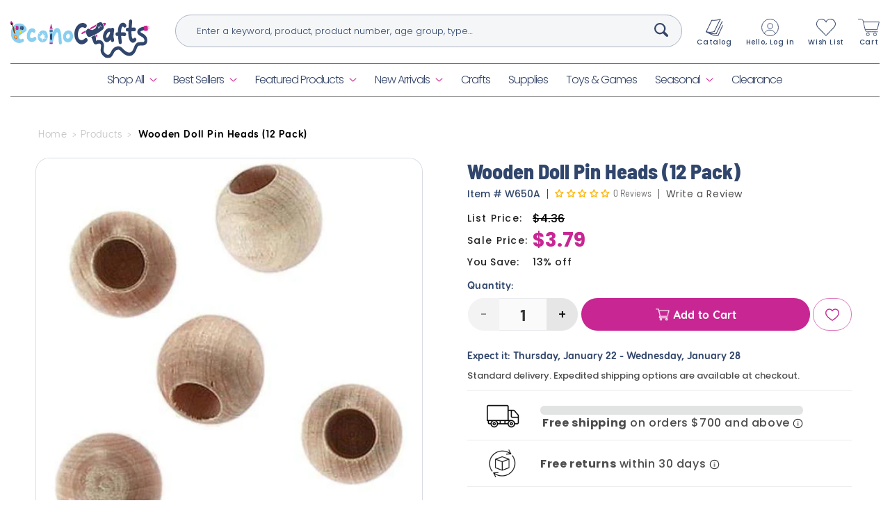

--- FILE ---
content_type: text/html; charset=utf-8
request_url: https://econocrafts.com/products/wooden-doll-pin-heads
body_size: 81088
content:
<!doctype html>
<html class="no-js" lang="en">
  <head>
 
<meta name="google-site-verification" content="I3-Hdxz-TBTRnF-CB44orI8IjyHScelnju0vI6w3WTU" />
    
<!-- Google tag (gtag.js) -->
<script async src="https://www.googletagmanager.com/gtag/js?id=GT-5D42PV2T"></script>
<script>
  window.dataLayer = window.dataLayer || [];
  function gtag(){dataLayer.push(arguments);}
  gtag('js', new Date());

  gtag('config', 'GT-5D42PV2T');
</script>
    <!-- Google Tag Manager -->
<script>(function(w,d,s,l,i){w[l]=w[l]||[];w[l].push({'gtm.start':
new Date().getTime(),event:'gtm.js'});var f=d.getElementsByTagName(s)[0],
j=d.createElement(s),dl=l!='dataLayer'?'&l='+l:'';j.async=true;j.src=
'https://www.googletagmanager.com/gtm.js?id='+i+dl;f.parentNode.insertBefore(j,f);
})(window,document,'script','dataLayer','GTM-WF7C7ZJD');</script>
<!-- End Google Tag Manager -->
    
	<!-- Added by AVADA SEO Suite -->
	<script>
  const avadaLightJsExclude = ['cdn.nfcube.com', 'assets/ecom.js', 'variant-title-king', 'linked_options_variants', 'smile-loader.js', 'smart-product-filter-search', 'rivo-loyalty-referrals', 'avada-cookie-consent', 'consentmo-gdpr', 'quinn'];
  const avadaLightJsInclude = ['https://www.googletagmanager.com/', 'https://connect.facebook.net/', 'https://business-api.tiktok.com/', 'https://static.klaviyo.com/'];
  window.AVADA_SPEED_BLACKLIST = avadaLightJsInclude.map(item => new RegExp(item, 'i'));
  window.AVADA_SPEED_WHITELIST = avadaLightJsExclude.map(item => new RegExp(item, 'i'));
</script>

<script>
  const isSpeedUpEnable = !1741336249855 || Date.now() < 1741336249855;
  if (isSpeedUpEnable) {
    const avadaSpeedUp=0.5;
    if(isSpeedUpEnable) {
  function _0x55aa(_0x575858,_0x2fd0be){const _0x30a92f=_0x1cb5();return _0x55aa=function(_0x4e8b41,_0xcd1690){_0x4e8b41=_0x4e8b41-(0xb5e+0xd*0x147+-0x1b1a);let _0x1c09f7=_0x30a92f[_0x4e8b41];return _0x1c09f7;},_0x55aa(_0x575858,_0x2fd0be);}(function(_0x4ad4dc,_0x42545f){const _0x5c7741=_0x55aa,_0x323f4d=_0x4ad4dc();while(!![]){try{const _0x588ea5=parseInt(_0x5c7741(0x10c))/(0xb6f+-0x1853+0xce5)*(-parseInt(_0x5c7741(0x157))/(-0x2363*0x1+0x1dd4+0x591*0x1))+-parseInt(_0x5c7741(0x171))/(0x269b+-0xeb+-0xf*0x283)*(parseInt(_0x5c7741(0x116))/(0x2e1+0x1*0x17b3+-0x110*0x19))+-parseInt(_0x5c7741(0x147))/(-0x1489+-0x312*0x6+0x26fa*0x1)+-parseInt(_0x5c7741(0xfa))/(-0x744+0x1*0xb5d+-0x413)*(-parseInt(_0x5c7741(0x102))/(-0x1e87+0x9e*-0x16+0x2c22))+parseInt(_0x5c7741(0x136))/(0x1e2d+0x1498+-0x1a3*0x1f)+parseInt(_0x5c7741(0x16e))/(0x460+0x1d96+0x3*-0xb4f)*(-parseInt(_0x5c7741(0xe3))/(-0x9ca+-0x1*-0x93f+0x1*0x95))+parseInt(_0x5c7741(0xf8))/(-0x1f73*0x1+0x6*-0x510+0x3dde);if(_0x588ea5===_0x42545f)break;else _0x323f4d['push'](_0x323f4d['shift']());}catch(_0x5d6d7e){_0x323f4d['push'](_0x323f4d['shift']());}}}(_0x1cb5,-0x193549+0x5dc3*-0x31+-0x2f963*-0x13),(function(){const _0x5cb2b4=_0x55aa,_0x23f9e9={'yXGBq':function(_0x237aef,_0x385938){return _0x237aef!==_0x385938;},'XduVF':function(_0x21018d,_0x56ff60){return _0x21018d===_0x56ff60;},'RChnz':_0x5cb2b4(0xf4)+_0x5cb2b4(0xe9)+_0x5cb2b4(0x14a),'TAsuR':function(_0xe21eca,_0x33e114){return _0xe21eca%_0x33e114;},'EvLYw':function(_0x1326ad,_0x261d04){return _0x1326ad!==_0x261d04;},'nnhAQ':_0x5cb2b4(0x107),'swpMF':_0x5cb2b4(0x16d),'plMMu':_0x5cb2b4(0xe8)+_0x5cb2b4(0x135),'PqBPA':function(_0x2ba85c,_0x35b541){return _0x2ba85c<_0x35b541;},'NKPCA':_0x5cb2b4(0xfc),'TINqh':function(_0x4116e3,_0x3ffd02,_0x2c8722){return _0x4116e3(_0x3ffd02,_0x2c8722);},'BAueN':_0x5cb2b4(0x120),'NgloT':_0x5cb2b4(0x14c),'ThSSU':function(_0xeb212a,_0x4341c1){return _0xeb212a+_0x4341c1;},'lDDHN':function(_0x4a1a48,_0x45ebfb){return _0x4a1a48 instanceof _0x45ebfb;},'toAYB':function(_0xcf0fa9,_0xf5fa6a){return _0xcf0fa9 instanceof _0xf5fa6a;},'VMiyW':function(_0x5300e4,_0x44e0f4){return _0x5300e4(_0x44e0f4);},'iyhbw':_0x5cb2b4(0x119),'zuWfR':function(_0x19c3e4,_0x4ee6e8){return _0x19c3e4<_0x4ee6e8;},'vEmrv':function(_0xd798cf,_0x5ea2dd){return _0xd798cf!==_0x5ea2dd;},'yxERj':function(_0x24b03b,_0x5aa292){return _0x24b03b||_0x5aa292;},'MZpwM':_0x5cb2b4(0x110)+_0x5cb2b4(0x109)+'pt','IeUHK':function(_0x5a4c7e,_0x2edf70){return _0x5a4c7e-_0x2edf70;},'Idvge':function(_0x3b526e,_0x36b469){return _0x3b526e<_0x36b469;},'qRwfm':_0x5cb2b4(0x16b)+_0x5cb2b4(0xf1),'CvXDN':function(_0x4b4208,_0x1db216){return _0x4b4208<_0x1db216;},'acPIM':function(_0x7d44b7,_0x3020d2){return _0x7d44b7(_0x3020d2);},'MyLMO':function(_0x22d4b2,_0xe7a6a0){return _0x22d4b2<_0xe7a6a0;},'boDyh':function(_0x176992,_0x346381,_0xab7fc){return _0x176992(_0x346381,_0xab7fc);},'ZANXD':_0x5cb2b4(0x10f)+_0x5cb2b4(0x12a)+_0x5cb2b4(0x142),'CXwRZ':_0x5cb2b4(0x123)+_0x5cb2b4(0x15f),'AuMHM':_0x5cb2b4(0x161),'KUuFZ':_0x5cb2b4(0xe6),'MSwtw':_0x5cb2b4(0x13a),'ERvPB':_0x5cb2b4(0x134),'ycTDj':_0x5cb2b4(0x15b),'Tvhir':_0x5cb2b4(0x154)},_0x469be1=_0x23f9e9[_0x5cb2b4(0x153)],_0x36fe07={'blacklist':window[_0x5cb2b4(0x11f)+_0x5cb2b4(0x115)+'T'],'whitelist':window[_0x5cb2b4(0x11f)+_0x5cb2b4(0x13e)+'T']},_0x26516a={'blacklisted':[]},_0x34e4a6=(_0x2be2f5,_0x25b3b2)=>{const _0x80dd2=_0x5cb2b4;if(_0x2be2f5&&(!_0x25b3b2||_0x23f9e9[_0x80dd2(0x13b)](_0x25b3b2,_0x469be1))&&(!_0x36fe07[_0x80dd2(0x170)]||_0x36fe07[_0x80dd2(0x170)][_0x80dd2(0x151)](_0xa5c7cf=>_0xa5c7cf[_0x80dd2(0x12b)](_0x2be2f5)))&&(!_0x36fe07[_0x80dd2(0x165)]||_0x36fe07[_0x80dd2(0x165)][_0x80dd2(0x156)](_0x4e2570=>!_0x4e2570[_0x80dd2(0x12b)](_0x2be2f5)))&&_0x23f9e9[_0x80dd2(0xf7)](avadaSpeedUp,0x5*0x256+-0x1*0x66c+-0x542+0.5)&&_0x2be2f5[_0x80dd2(0x137)](_0x23f9e9[_0x80dd2(0xe7)])){const _0x413c89=_0x2be2f5[_0x80dd2(0x16c)];return _0x23f9e9[_0x80dd2(0xf7)](_0x23f9e9[_0x80dd2(0x11e)](_0x413c89,-0x1deb*-0x1+0xf13+-0x2cfc),0x1176+-0x78b*0x5+0x1441);}return _0x2be2f5&&(!_0x25b3b2||_0x23f9e9[_0x80dd2(0xed)](_0x25b3b2,_0x469be1))&&(!_0x36fe07[_0x80dd2(0x170)]||_0x36fe07[_0x80dd2(0x170)][_0x80dd2(0x151)](_0x3d689d=>_0x3d689d[_0x80dd2(0x12b)](_0x2be2f5)))&&(!_0x36fe07[_0x80dd2(0x165)]||_0x36fe07[_0x80dd2(0x165)][_0x80dd2(0x156)](_0x26a7b3=>!_0x26a7b3[_0x80dd2(0x12b)](_0x2be2f5)));},_0x11462f=function(_0x42927f){const _0x346823=_0x5cb2b4,_0x5426ae=_0x42927f[_0x346823(0x159)+'te'](_0x23f9e9[_0x346823(0x14e)]);return _0x36fe07[_0x346823(0x170)]&&_0x36fe07[_0x346823(0x170)][_0x346823(0x156)](_0x107b0d=>!_0x107b0d[_0x346823(0x12b)](_0x5426ae))||_0x36fe07[_0x346823(0x165)]&&_0x36fe07[_0x346823(0x165)][_0x346823(0x151)](_0x1e7160=>_0x1e7160[_0x346823(0x12b)](_0x5426ae));},_0x39299f=new MutationObserver(_0x45c995=>{const _0x21802a=_0x5cb2b4,_0x3bc801={'mafxh':function(_0x6f9c57,_0x229989){const _0x9d39b1=_0x55aa;return _0x23f9e9[_0x9d39b1(0xf7)](_0x6f9c57,_0x229989);},'SrchE':_0x23f9e9[_0x21802a(0xe2)],'pvjbV':_0x23f9e9[_0x21802a(0xf6)]};for(let _0x333494=-0x7d7+-0x893+0x106a;_0x23f9e9[_0x21802a(0x158)](_0x333494,_0x45c995[_0x21802a(0x16c)]);_0x333494++){const {addedNodes:_0x1b685b}=_0x45c995[_0x333494];for(let _0x2f087=0x1f03+0x84b+0x1*-0x274e;_0x23f9e9[_0x21802a(0x158)](_0x2f087,_0x1b685b[_0x21802a(0x16c)]);_0x2f087++){const _0x4e5bac=_0x1b685b[_0x2f087];if(_0x23f9e9[_0x21802a(0xf7)](_0x4e5bac[_0x21802a(0x121)],-0x1f3a+-0x1*0x1b93+-0x3*-0x139a)&&_0x23f9e9[_0x21802a(0xf7)](_0x4e5bac[_0x21802a(0x152)],_0x23f9e9[_0x21802a(0xe0)])){const _0x5d9a67=_0x4e5bac[_0x21802a(0x107)],_0x3fb522=_0x4e5bac[_0x21802a(0x16d)];if(_0x23f9e9[_0x21802a(0x103)](_0x34e4a6,_0x5d9a67,_0x3fb522)){_0x26516a[_0x21802a(0x160)+'d'][_0x21802a(0x128)]([_0x4e5bac,_0x4e5bac[_0x21802a(0x16d)]]),_0x4e5bac[_0x21802a(0x16d)]=_0x469be1;const _0x1e52da=function(_0x2c95ff){const _0x359b13=_0x21802a;if(_0x3bc801[_0x359b13(0x118)](_0x4e5bac[_0x359b13(0x159)+'te'](_0x3bc801[_0x359b13(0x166)]),_0x469be1))_0x2c95ff[_0x359b13(0x112)+_0x359b13(0x150)]();_0x4e5bac[_0x359b13(0xec)+_0x359b13(0x130)](_0x3bc801[_0x359b13(0xe4)],_0x1e52da);};_0x4e5bac[_0x21802a(0x12d)+_0x21802a(0x163)](_0x23f9e9[_0x21802a(0xf6)],_0x1e52da),_0x4e5bac[_0x21802a(0x12c)+_0x21802a(0x131)]&&_0x4e5bac[_0x21802a(0x12c)+_0x21802a(0x131)][_0x21802a(0x11a)+'d'](_0x4e5bac);}}}}});_0x39299f[_0x5cb2b4(0x105)](document[_0x5cb2b4(0x10b)+_0x5cb2b4(0x16a)],{'childList':!![],'subtree':!![]});const _0x2910a9=/[|\\{}()\[\]^$+*?.]/g,_0xa9f173=function(..._0x1baa33){const _0x3053cc=_0x5cb2b4,_0x2e6f61={'mMWha':function(_0x158c76,_0x5c404b){const _0x25a05c=_0x55aa;return _0x23f9e9[_0x25a05c(0xf7)](_0x158c76,_0x5c404b);},'BXirI':_0x23f9e9[_0x3053cc(0x141)],'COGok':function(_0x421bf7,_0x55453a){const _0x4fd417=_0x3053cc;return _0x23f9e9[_0x4fd417(0x167)](_0x421bf7,_0x55453a);},'XLSAp':function(_0x193984,_0x35c446){const _0x5bbecf=_0x3053cc;return _0x23f9e9[_0x5bbecf(0xed)](_0x193984,_0x35c446);},'EygRw':function(_0xfbb69c,_0x21b15d){const _0xe5c840=_0x3053cc;return _0x23f9e9[_0xe5c840(0x104)](_0xfbb69c,_0x21b15d);},'xZuNx':_0x23f9e9[_0x3053cc(0x139)],'SBUaW':function(_0x5739bf,_0x2c2fab){const _0x42cbb1=_0x3053cc;return _0x23f9e9[_0x42cbb1(0x172)](_0x5739bf,_0x2c2fab);},'EAoTR':function(_0x123b29,_0x5b29bf){const _0x2828d2=_0x3053cc;return _0x23f9e9[_0x2828d2(0x11d)](_0x123b29,_0x5b29bf);},'cdYdq':_0x23f9e9[_0x3053cc(0x14e)],'WzJcf':_0x23f9e9[_0x3053cc(0xe2)],'nytPK':function(_0x53f733,_0x4ad021){const _0x4f0333=_0x3053cc;return _0x23f9e9[_0x4f0333(0x148)](_0x53f733,_0x4ad021);},'oUrHG':_0x23f9e9[_0x3053cc(0x14d)],'dnxjX':function(_0xed6b5f,_0x573f55){const _0x57aa03=_0x3053cc;return _0x23f9e9[_0x57aa03(0x15a)](_0xed6b5f,_0x573f55);}};_0x23f9e9[_0x3053cc(0x15d)](_0x1baa33[_0x3053cc(0x16c)],-0x1a3*-0x9+-0xf9*0xb+-0x407*0x1)?(_0x36fe07[_0x3053cc(0x170)]=[],_0x36fe07[_0x3053cc(0x165)]=[]):(_0x36fe07[_0x3053cc(0x170)]&&(_0x36fe07[_0x3053cc(0x170)]=_0x36fe07[_0x3053cc(0x170)][_0x3053cc(0x106)](_0xa8e001=>_0x1baa33[_0x3053cc(0x156)](_0x4a8a28=>{const _0x2e425b=_0x3053cc;if(_0x2e6f61[_0x2e425b(0x111)](typeof _0x4a8a28,_0x2e6f61[_0x2e425b(0x155)]))return!_0xa8e001[_0x2e425b(0x12b)](_0x4a8a28);else{if(_0x2e6f61[_0x2e425b(0xeb)](_0x4a8a28,RegExp))return _0x2e6f61[_0x2e425b(0x145)](_0xa8e001[_0x2e425b(0xdf)](),_0x4a8a28[_0x2e425b(0xdf)]());}}))),_0x36fe07[_0x3053cc(0x165)]&&(_0x36fe07[_0x3053cc(0x165)]=[..._0x36fe07[_0x3053cc(0x165)],..._0x1baa33[_0x3053cc(0xff)](_0x4e4c02=>{const _0x7c755c=_0x3053cc;if(_0x23f9e9[_0x7c755c(0xf7)](typeof _0x4e4c02,_0x23f9e9[_0x7c755c(0x141)])){const _0x932437=_0x4e4c02[_0x7c755c(0xea)](_0x2910a9,_0x23f9e9[_0x7c755c(0x16f)]),_0x34e686=_0x23f9e9[_0x7c755c(0xf0)](_0x23f9e9[_0x7c755c(0xf0)]('.*',_0x932437),'.*');if(_0x36fe07[_0x7c755c(0x165)][_0x7c755c(0x156)](_0x21ef9a=>_0x21ef9a[_0x7c755c(0xdf)]()!==_0x34e686[_0x7c755c(0xdf)]()))return new RegExp(_0x34e686);}else{if(_0x23f9e9[_0x7c755c(0x117)](_0x4e4c02,RegExp)){if(_0x36fe07[_0x7c755c(0x165)][_0x7c755c(0x156)](_0x5a3f09=>_0x5a3f09[_0x7c755c(0xdf)]()!==_0x4e4c02[_0x7c755c(0xdf)]()))return _0x4e4c02;}}return null;})[_0x3053cc(0x106)](Boolean)]));const _0x3eeb55=document[_0x3053cc(0x11b)+_0x3053cc(0x10e)](_0x23f9e9[_0x3053cc(0xf0)](_0x23f9e9[_0x3053cc(0xf0)](_0x23f9e9[_0x3053cc(0x122)],_0x469be1),'"]'));for(let _0xf831f7=-0x21aa+-0x1793+0x393d*0x1;_0x23f9e9[_0x3053cc(0x14b)](_0xf831f7,_0x3eeb55[_0x3053cc(0x16c)]);_0xf831f7++){const _0x5868cb=_0x3eeb55[_0xf831f7];_0x23f9e9[_0x3053cc(0x132)](_0x11462f,_0x5868cb)&&(_0x26516a[_0x3053cc(0x160)+'d'][_0x3053cc(0x128)]([_0x5868cb,_0x23f9e9[_0x3053cc(0x14d)]]),_0x5868cb[_0x3053cc(0x12c)+_0x3053cc(0x131)][_0x3053cc(0x11a)+'d'](_0x5868cb));}let _0xdf8cd0=-0x17da+0x2461+-0xc87*0x1;[..._0x26516a[_0x3053cc(0x160)+'d']][_0x3053cc(0x10d)](([_0x226aeb,_0x33eaa7],_0xe33bca)=>{const _0x2aa7bf=_0x3053cc;if(_0x2e6f61[_0x2aa7bf(0x143)](_0x11462f,_0x226aeb)){const _0x41da0d=document[_0x2aa7bf(0x11c)+_0x2aa7bf(0x131)](_0x2e6f61[_0x2aa7bf(0x127)]);for(let _0x6784c7=0xd7b+-0xaa5+-0x2d6;_0x2e6f61[_0x2aa7bf(0x164)](_0x6784c7,_0x226aeb[_0x2aa7bf(0xe5)][_0x2aa7bf(0x16c)]);_0x6784c7++){const _0x4ca758=_0x226aeb[_0x2aa7bf(0xe5)][_0x6784c7];_0x2e6f61[_0x2aa7bf(0x12f)](_0x4ca758[_0x2aa7bf(0x133)],_0x2e6f61[_0x2aa7bf(0x13f)])&&_0x2e6f61[_0x2aa7bf(0x145)](_0x4ca758[_0x2aa7bf(0x133)],_0x2e6f61[_0x2aa7bf(0x100)])&&_0x41da0d[_0x2aa7bf(0xe1)+'te'](_0x4ca758[_0x2aa7bf(0x133)],_0x226aeb[_0x2aa7bf(0xe5)][_0x6784c7][_0x2aa7bf(0x12e)]);}_0x41da0d[_0x2aa7bf(0xe1)+'te'](_0x2e6f61[_0x2aa7bf(0x13f)],_0x226aeb[_0x2aa7bf(0x107)]),_0x41da0d[_0x2aa7bf(0xe1)+'te'](_0x2e6f61[_0x2aa7bf(0x100)],_0x2e6f61[_0x2aa7bf(0x101)](_0x33eaa7,_0x2e6f61[_0x2aa7bf(0x126)])),document[_0x2aa7bf(0x113)][_0x2aa7bf(0x146)+'d'](_0x41da0d),_0x26516a[_0x2aa7bf(0x160)+'d'][_0x2aa7bf(0x162)](_0x2e6f61[_0x2aa7bf(0x13d)](_0xe33bca,_0xdf8cd0),-0x105d*0x2+0x1*-0xeaa+0x2f65),_0xdf8cd0++;}}),_0x36fe07[_0x3053cc(0x170)]&&_0x23f9e9[_0x3053cc(0xf3)](_0x36fe07[_0x3053cc(0x170)][_0x3053cc(0x16c)],0x10f2+-0x1a42+0x951)&&_0x39299f[_0x3053cc(0x15c)]();},_0x4c2397=document[_0x5cb2b4(0x11c)+_0x5cb2b4(0x131)],_0x573f89={'src':Object[_0x5cb2b4(0x14f)+_0x5cb2b4(0xfd)+_0x5cb2b4(0x144)](HTMLScriptElement[_0x5cb2b4(0xf9)],_0x23f9e9[_0x5cb2b4(0x14e)]),'type':Object[_0x5cb2b4(0x14f)+_0x5cb2b4(0xfd)+_0x5cb2b4(0x144)](HTMLScriptElement[_0x5cb2b4(0xf9)],_0x23f9e9[_0x5cb2b4(0xe2)])};document[_0x5cb2b4(0x11c)+_0x5cb2b4(0x131)]=function(..._0x4db605){const _0x1480b5=_0x5cb2b4,_0x3a6982={'KNNxG':function(_0x32fa39,_0x2a57e4,_0x3cc08f){const _0x5ead12=_0x55aa;return _0x23f9e9[_0x5ead12(0x169)](_0x32fa39,_0x2a57e4,_0x3cc08f);}};if(_0x23f9e9[_0x1480b5(0x13b)](_0x4db605[-0x4*-0x376+0x4*0x2f+-0xe94][_0x1480b5(0x140)+'e'](),_0x23f9e9[_0x1480b5(0x139)]))return _0x4c2397[_0x1480b5(0x114)](document)(..._0x4db605);const _0x2f091d=_0x4c2397[_0x1480b5(0x114)](document)(..._0x4db605);try{Object[_0x1480b5(0xf2)+_0x1480b5(0x149)](_0x2f091d,{'src':{..._0x573f89[_0x1480b5(0x107)],'set'(_0x3ae2bc){const _0x5d6fdc=_0x1480b5;_0x3a6982[_0x5d6fdc(0x129)](_0x34e4a6,_0x3ae2bc,_0x2f091d[_0x5d6fdc(0x16d)])&&_0x573f89[_0x5d6fdc(0x16d)][_0x5d6fdc(0x10a)][_0x5d6fdc(0x125)](this,_0x469be1),_0x573f89[_0x5d6fdc(0x107)][_0x5d6fdc(0x10a)][_0x5d6fdc(0x125)](this,_0x3ae2bc);}},'type':{..._0x573f89[_0x1480b5(0x16d)],'get'(){const _0x436e9e=_0x1480b5,_0x4b63b9=_0x573f89[_0x436e9e(0x16d)][_0x436e9e(0xfb)][_0x436e9e(0x125)](this);if(_0x23f9e9[_0x436e9e(0xf7)](_0x4b63b9,_0x469be1)||_0x23f9e9[_0x436e9e(0x103)](_0x34e4a6,this[_0x436e9e(0x107)],_0x4b63b9))return null;return _0x4b63b9;},'set'(_0x174ea3){const _0x1dff57=_0x1480b5,_0xa2fd13=_0x23f9e9[_0x1dff57(0x103)](_0x34e4a6,_0x2f091d[_0x1dff57(0x107)],_0x2f091d[_0x1dff57(0x16d)])?_0x469be1:_0x174ea3;_0x573f89[_0x1dff57(0x16d)][_0x1dff57(0x10a)][_0x1dff57(0x125)](this,_0xa2fd13);}}}),_0x2f091d[_0x1480b5(0xe1)+'te']=function(_0x5b0870,_0x8c60d5){const _0xab22d4=_0x1480b5;if(_0x23f9e9[_0xab22d4(0xf7)](_0x5b0870,_0x23f9e9[_0xab22d4(0xe2)])||_0x23f9e9[_0xab22d4(0xf7)](_0x5b0870,_0x23f9e9[_0xab22d4(0x14e)]))_0x2f091d[_0x5b0870]=_0x8c60d5;else HTMLScriptElement[_0xab22d4(0xf9)][_0xab22d4(0xe1)+'te'][_0xab22d4(0x125)](_0x2f091d,_0x5b0870,_0x8c60d5);};}catch(_0x5a9461){console[_0x1480b5(0x168)](_0x23f9e9[_0x1480b5(0xef)],_0x5a9461);}return _0x2f091d;};const _0x5883c5=[_0x23f9e9[_0x5cb2b4(0xfe)],_0x23f9e9[_0x5cb2b4(0x13c)],_0x23f9e9[_0x5cb2b4(0xf5)],_0x23f9e9[_0x5cb2b4(0x15e)],_0x23f9e9[_0x5cb2b4(0x138)],_0x23f9e9[_0x5cb2b4(0x124)]],_0x4ab8d2=_0x5883c5[_0x5cb2b4(0xff)](_0x439d08=>{return{'type':_0x439d08,'listener':()=>_0xa9f173(),'options':{'passive':!![]}};});_0x4ab8d2[_0x5cb2b4(0x10d)](_0x4d3535=>{const _0x3882ab=_0x5cb2b4;document[_0x3882ab(0x12d)+_0x3882ab(0x163)](_0x4d3535[_0x3882ab(0x16d)],_0x4d3535[_0x3882ab(0xee)],_0x4d3535[_0x3882ab(0x108)]);});}()));function _0x1cb5(){const _0x15f8e0=['ault','some','tagName','CXwRZ','wheel','BXirI','every','6lYvYYX','PqBPA','getAttribu','IeUHK','touchstart','disconnect','Idvge','ERvPB','/blocked','blackliste','keydown','splice','stener','SBUaW','whitelist','SrchE','toAYB','warn','boDyh','ement','script[typ','length','type','346347wGqEBH','NgloT','blacklist','33OVoYHk','zuWfR','toString','NKPCA','setAttribu','swpMF','230EEqEiq','pvjbV','attributes','mousemove','RChnz','beforescri','y.com/exte','replace','COGok','removeEven','EvLYw','listener','ZANXD','ThSSU','e="','defineProp','MyLMO','cdn.shopif','MSwtw','plMMu','XduVF','22621984JRJQxz','prototype','8818116NVbcZr','get','SCRIPT','ertyDescri','AuMHM','map','WzJcf','nytPK','7kiZatp','TINqh','VMiyW','observe','filter','src','options','n/javascri','set','documentEl','478083wuqgQV','forEach','torAll','Avada cann','applicatio','mMWha','preventDef','head','bind','D_BLACKLIS','75496skzGVx','lDDHN','mafxh','script','removeChil','querySelec','createElem','vEmrv','TAsuR','AVADA_SPEE','string','nodeType','qRwfm','javascript','Tvhir','call','oUrHG','xZuNx','push','KNNxG','ot lazy lo','test','parentElem','addEventLi','value','EAoTR','tListener','ent','acPIM','name','touchmove','ptexecute','6968312SmqlIb','includes','ycTDj','iyhbw','touchend','yXGBq','KUuFZ','dnxjX','D_WHITELIS','cdYdq','toLowerCas','BAueN','ad script','EygRw','ptor','XLSAp','appendChil','4975500NoPAFA','yxERj','erties','nsions','CvXDN','\$&','MZpwM','nnhAQ','getOwnProp'];_0x1cb5=function(){return _0x15f8e0;};return _0x1cb5();}
}
    class LightJsLoader{constructor(e){this.jQs=[],this.listener=this.handleListener.bind(this,e),this.scripts=["default","defer","async"].reduce(((e,t)=>({...e,[t]:[]})),{});const t=this;e.forEach((e=>window.addEventListener(e,t.listener,{passive:!0})))}handleListener(e){const t=this;return e.forEach((e=>window.removeEventListener(e,t.listener))),"complete"===document.readyState?this.handleDOM():document.addEventListener("readystatechange",(e=>{if("complete"===e.target.readyState)return setTimeout(t.handleDOM.bind(t),1)}))}async handleDOM(){this.suspendEvent(),this.suspendJQuery(),this.findScripts(),this.preloadScripts();for(const e of Object.keys(this.scripts))await this.replaceScripts(this.scripts[e]);for(const e of["DOMContentLoaded","readystatechange"])await this.requestRepaint(),document.dispatchEvent(new Event("lightJS-"+e));document.lightJSonreadystatechange&&document.lightJSonreadystatechange();for(const e of["DOMContentLoaded","load"])await this.requestRepaint(),window.dispatchEvent(new Event("lightJS-"+e));await this.requestRepaint(),window.lightJSonload&&window.lightJSonload(),await this.requestRepaint(),this.jQs.forEach((e=>e(window).trigger("lightJS-jquery-load"))),window.dispatchEvent(new Event("lightJS-pageshow")),await this.requestRepaint(),window.lightJSonpageshow&&window.lightJSonpageshow()}async requestRepaint(){return new Promise((e=>requestAnimationFrame(e)))}findScripts(){document.querySelectorAll("script[type=lightJs]").forEach((e=>{e.hasAttribute("src")?e.hasAttribute("async")&&e.async?this.scripts.async.push(e):e.hasAttribute("defer")&&e.defer?this.scripts.defer.push(e):this.scripts.default.push(e):this.scripts.default.push(e)}))}preloadScripts(){const e=this,t=Object.keys(this.scripts).reduce(((t,n)=>[...t,...e.scripts[n]]),[]),n=document.createDocumentFragment();t.forEach((e=>{const t=e.getAttribute("src");if(!t)return;const s=document.createElement("link");s.href=t,s.rel="preload",s.as="script",n.appendChild(s)})),document.head.appendChild(n)}async replaceScripts(e){let t;for(;t=e.shift();)await this.requestRepaint(),new Promise((e=>{const n=document.createElement("script");[...t.attributes].forEach((e=>{"type"!==e.nodeName&&n.setAttribute(e.nodeName,e.nodeValue)})),t.hasAttribute("src")?(n.addEventListener("load",e),n.addEventListener("error",e)):(n.text=t.text,e()),t.parentNode.replaceChild(n,t)}))}suspendEvent(){const e={};[{obj:document,name:"DOMContentLoaded"},{obj:window,name:"DOMContentLoaded"},{obj:window,name:"load"},{obj:window,name:"pageshow"},{obj:document,name:"readystatechange"}].map((t=>function(t,n){function s(n){return e[t].list.indexOf(n)>=0?"lightJS-"+n:n}e[t]||(e[t]={list:[n],add:t.addEventListener,remove:t.removeEventListener},t.addEventListener=(...n)=>{n[0]=s(n[0]),e[t].add.apply(t,n)},t.removeEventListener=(...n)=>{n[0]=s(n[0]),e[t].remove.apply(t,n)})}(t.obj,t.name))),[{obj:document,name:"onreadystatechange"},{obj:window,name:"onpageshow"}].map((e=>function(e,t){let n=e[t];Object.defineProperty(e,t,{get:()=>n||function(){},set:s=>{e["lightJS"+t]=n=s}})}(e.obj,e.name)))}suspendJQuery(){const e=this;let t=window.jQuery;Object.defineProperty(window,"jQuery",{get:()=>t,set(n){if(!n||!n.fn||!e.jQs.includes(n))return void(t=n);n.fn.ready=n.fn.init.prototype.ready=e=>{e.bind(document)(n)};const s=n.fn.on;n.fn.on=n.fn.init.prototype.on=function(...e){if(window!==this[0])return s.apply(this,e),this;const t=e=>e.split(" ").map((e=>"load"===e||0===e.indexOf("load.")?"lightJS-jquery-load":e)).join(" ");return"string"==typeof e[0]||e[0]instanceof String?(e[0]=t(e[0]),s.apply(this,e),this):("object"==typeof e[0]&&Object.keys(e[0]).forEach((n=>{delete Object.assign(e[0],{[t(n)]:e[0][n]})[n]})),s.apply(this,e),this)},e.jQs.push(n),t=n}})}}
new LightJsLoader(["keydown","mousemove","touchend","touchmove","touchstart","wheel"]);
  }
</script>

	<!-- /Added by AVADA SEO Suite -->
    <script async defer src="https://tools.luckyorange.com/core/lo.js?site-id=abc123"></script>
    <meta name="facebook-domain-verification" content="katzy5lbo6m3xaryz0nnr6nmwvj1xm" />
    <meta charset="utf-8">
    <meta http-equiv="X-UA-Compatible" content="IE=edge">
    <meta name="viewport" content="width=device-width,initial-scale=1">
    <meta name="theme-color" content="">
    <link rel="canonical" href="https://econocrafts.com/products/wooden-doll-pin-heads"><link rel="icon" type="image/png" href="//econocrafts.com/cdn/shop/files/favnew.png?crop=center&height=32&v=1746468792&width=32"><link rel="preconnect" href="https://fonts.shopifycdn.com" crossorigin><title>
      Wooden Doll Pin Heads (12 Pack)
 &ndash; EconoCrafts</title>

    
      <meta name="description" content="Create Doll Pin Characters Measures 1&quot; with a 1/2&quot; Hole">
    

    

<meta property="og:site_name" content="EconoCrafts">
<meta property="og:url" content="https://econocrafts.com/products/wooden-doll-pin-heads">
<meta property="og:title" content="Wooden Doll Pin Heads (12 Pack)">
<meta property="og:type" content="product">
<meta property="og:description" content="Create Doll Pin Characters Measures 1&quot; with a 1/2&quot; Hole"><meta property="og:image" content="http://econocrafts.com/cdn/shop/files/41zq90llxcl_clipped_rev_1.jpg?v=1732226645">
  <meta property="og:image:secure_url" content="https://econocrafts.com/cdn/shop/files/41zq90llxcl_clipped_rev_1.jpg?v=1732226645">
  <meta property="og:image:width" content="500">
  <meta property="og:image:height" content="500"><meta property="og:price:amount" content="3.79">
  <meta property="og:price:currency" content="USD"><meta name="twitter:card" content="summary_large_image">
<meta name="twitter:title" content="Wooden Doll Pin Heads (12 Pack)">
<meta name="twitter:description" content="Create Doll Pin Characters Measures 1&quot; with a 1/2&quot; Hole">


    <script src="//econocrafts.com/cdn/shop/t/38/assets/constants.js?v=58251544750838685771738097174" defer="defer"></script>
    <script src="//econocrafts.com/cdn/shop/t/38/assets/pubsub.js?v=158357773527763999511738097174" defer="defer"></script>
    <script src="//econocrafts.com/cdn/shop/t/38/assets/global.js?v=181211465446859196271738097174" defer="defer"></script><script src="//econocrafts.com/cdn/shop/t/38/assets/animations.js?v=88693664871331136111738097174" defer="defer"></script><script>window.performance && window.performance.mark && window.performance.mark('shopify.content_for_header.start');</script><meta name="google-site-verification" content="n3PJ0LAQk9e7aTMXgkzoPWY_6gHiG6WDzaE03pRu_fw">
<meta id="shopify-digital-wallet" name="shopify-digital-wallet" content="/68578181402/digital_wallets/dialog">
<link rel="alternate" type="application/json+oembed" href="https://econocrafts.com/products/wooden-doll-pin-heads.oembed">
<script async="async" src="/checkouts/internal/preloads.js?locale=en-US"></script>
<script id="shopify-features" type="application/json">{"accessToken":"5d766cc7ab098577a332eb3c77905625","betas":["rich-media-storefront-analytics"],"domain":"econocrafts.com","predictiveSearch":true,"shopId":68578181402,"locale":"en"}</script>
<script>var Shopify = Shopify || {};
Shopify.shop = "econo-crafts.myshopify.com";
Shopify.locale = "en";
Shopify.currency = {"active":"USD","rate":"1.0"};
Shopify.country = "US";
Shopify.theme = {"name":"Dawn_live (New Zoom) - NewWork N2 final-edits","id":176499917082,"schema_name":"Dawn","schema_version":"12.0.0","theme_store_id":887,"role":"main"};
Shopify.theme.handle = "null";
Shopify.theme.style = {"id":null,"handle":null};
Shopify.cdnHost = "econocrafts.com/cdn";
Shopify.routes = Shopify.routes || {};
Shopify.routes.root = "/";</script>
<script type="module">!function(o){(o.Shopify=o.Shopify||{}).modules=!0}(window);</script>
<script>!function(o){function n(){var o=[];function n(){o.push(Array.prototype.slice.apply(arguments))}return n.q=o,n}var t=o.Shopify=o.Shopify||{};t.loadFeatures=n(),t.autoloadFeatures=n()}(window);</script>
<script id="shop-js-analytics" type="application/json">{"pageType":"product"}</script>
<script defer="defer" async type="module" src="//econocrafts.com/cdn/shopifycloud/shop-js/modules/v2/client.init-shop-cart-sync_BdyHc3Nr.en.esm.js"></script>
<script defer="defer" async type="module" src="//econocrafts.com/cdn/shopifycloud/shop-js/modules/v2/chunk.common_Daul8nwZ.esm.js"></script>
<script type="module">
  await import("//econocrafts.com/cdn/shopifycloud/shop-js/modules/v2/client.init-shop-cart-sync_BdyHc3Nr.en.esm.js");
await import("//econocrafts.com/cdn/shopifycloud/shop-js/modules/v2/chunk.common_Daul8nwZ.esm.js");

  window.Shopify.SignInWithShop?.initShopCartSync?.({"fedCMEnabled":true,"windoidEnabled":true});

</script>
<script>(function() {
  var isLoaded = false;
  function asyncLoad() {
    if (isLoaded) return;
    isLoaded = true;
    var urls = ["https:\/\/sbzstag.cirkleinc.com\/?shop=econo-crafts.myshopify.com","https:\/\/tools.luckyorange.com\/core\/lo.js?site-id=4b2bf5ce\u0026shop=econo-crafts.myshopify.com"];
    for (var i = 0; i < urls.length; i++) {
      var s = document.createElement('script');
      if ((!1741336249855 || Date.now() < 1741336249855) &&
      (!window.AVADA_SPEED_BLACKLIST || window.AVADA_SPEED_BLACKLIST.some(pattern => pattern.test(s))) &&
      (!window.AVADA_SPEED_WHITELIST || window.AVADA_SPEED_WHITELIST.every(pattern => !pattern.test(s)))) s.type = 'lightJs'; else s.type = 'text/javascript';
      s.async = true;
      s.src = urls[i];
      var x = document.getElementsByTagName('script')[0];
      x.parentNode.insertBefore(s, x);
    }
  };
  if(window.attachEvent) {
    window.attachEvent('onload', asyncLoad);
  } else {
    window.addEventListener('load', asyncLoad, false);
  }
})();</script>
<script id="__st">var __st={"a":68578181402,"offset":-18000,"reqid":"6947438f-761f-428c-a0cf-fff3d5959c7d-1768995515","pageurl":"econocrafts.com\/products\/wooden-doll-pin-heads","u":"01ca96ed901a","p":"product","rtyp":"product","rid":9328756359450};</script>
<script>window.ShopifyPaypalV4VisibilityTracking = true;</script>
<script id="captcha-bootstrap">!function(){'use strict';const t='contact',e='account',n='new_comment',o=[[t,t],['blogs',n],['comments',n],[t,'customer']],c=[[e,'customer_login'],[e,'guest_login'],[e,'recover_customer_password'],[e,'create_customer']],r=t=>t.map((([t,e])=>`form[action*='/${t}']:not([data-nocaptcha='true']) input[name='form_type'][value='${e}']`)).join(','),a=t=>()=>t?[...document.querySelectorAll(t)].map((t=>t.form)):[];function s(){const t=[...o],e=r(t);return a(e)}const i='password',u='form_key',d=['recaptcha-v3-token','g-recaptcha-response','h-captcha-response',i],f=()=>{try{return window.sessionStorage}catch{return}},m='__shopify_v',_=t=>t.elements[u];function p(t,e,n=!1){try{const o=window.sessionStorage,c=JSON.parse(o.getItem(e)),{data:r}=function(t){const{data:e,action:n}=t;return t[m]||n?{data:e,action:n}:{data:t,action:n}}(c);for(const[e,n]of Object.entries(r))t.elements[e]&&(t.elements[e].value=n);n&&o.removeItem(e)}catch(o){console.error('form repopulation failed',{error:o})}}const l='form_type',E='cptcha';function T(t){t.dataset[E]=!0}const w=window,h=w.document,L='Shopify',v='ce_forms',y='captcha';let A=!1;((t,e)=>{const n=(g='f06e6c50-85a8-45c8-87d0-21a2b65856fe',I='https://cdn.shopify.com/shopifycloud/storefront-forms-hcaptcha/ce_storefront_forms_captcha_hcaptcha.v1.5.2.iife.js',D={infoText:'Protected by hCaptcha',privacyText:'Privacy',termsText:'Terms'},(t,e,n)=>{const o=w[L][v],c=o.bindForm;if(c)return c(t,g,e,D).then(n);var r;o.q.push([[t,g,e,D],n]),r=I,A||(h.body.append(Object.assign(h.createElement('script'),{id:'captcha-provider',async:!0,src:r})),A=!0)});var g,I,D;w[L]=w[L]||{},w[L][v]=w[L][v]||{},w[L][v].q=[],w[L][y]=w[L][y]||{},w[L][y].protect=function(t,e){n(t,void 0,e),T(t)},Object.freeze(w[L][y]),function(t,e,n,w,h,L){const[v,y,A,g]=function(t,e,n){const i=e?o:[],u=t?c:[],d=[...i,...u],f=r(d),m=r(i),_=r(d.filter((([t,e])=>n.includes(e))));return[a(f),a(m),a(_),s()]}(w,h,L),I=t=>{const e=t.target;return e instanceof HTMLFormElement?e:e&&e.form},D=t=>v().includes(t);t.addEventListener('submit',(t=>{const e=I(t);if(!e)return;const n=D(e)&&!e.dataset.hcaptchaBound&&!e.dataset.recaptchaBound,o=_(e),c=g().includes(e)&&(!o||!o.value);(n||c)&&t.preventDefault(),c&&!n&&(function(t){try{if(!f())return;!function(t){const e=f();if(!e)return;const n=_(t);if(!n)return;const o=n.value;o&&e.removeItem(o)}(t);const e=Array.from(Array(32),(()=>Math.random().toString(36)[2])).join('');!function(t,e){_(t)||t.append(Object.assign(document.createElement('input'),{type:'hidden',name:u})),t.elements[u].value=e}(t,e),function(t,e){const n=f();if(!n)return;const o=[...t.querySelectorAll(`input[type='${i}']`)].map((({name:t})=>t)),c=[...d,...o],r={};for(const[a,s]of new FormData(t).entries())c.includes(a)||(r[a]=s);n.setItem(e,JSON.stringify({[m]:1,action:t.action,data:r}))}(t,e)}catch(e){console.error('failed to persist form',e)}}(e),e.submit())}));const S=(t,e)=>{t&&!t.dataset[E]&&(n(t,e.some((e=>e===t))),T(t))};for(const o of['focusin','change'])t.addEventListener(o,(t=>{const e=I(t);D(e)&&S(e,y())}));const B=e.get('form_key'),M=e.get(l),P=B&&M;t.addEventListener('DOMContentLoaded',(()=>{const t=y();if(P)for(const e of t)e.elements[l].value===M&&p(e,B);[...new Set([...A(),...v().filter((t=>'true'===t.dataset.shopifyCaptcha))])].forEach((e=>S(e,t)))}))}(h,new URLSearchParams(w.location.search),n,t,e,['guest_login'])})(!0,!0)}();</script>
<script integrity="sha256-4kQ18oKyAcykRKYeNunJcIwy7WH5gtpwJnB7kiuLZ1E=" data-source-attribution="shopify.loadfeatures" defer="defer" src="//econocrafts.com/cdn/shopifycloud/storefront/assets/storefront/load_feature-a0a9edcb.js" crossorigin="anonymous"></script>
<script data-source-attribution="shopify.dynamic_checkout.dynamic.init">var Shopify=Shopify||{};Shopify.PaymentButton=Shopify.PaymentButton||{isStorefrontPortableWallets:!0,init:function(){window.Shopify.PaymentButton.init=function(){};var t=document.createElement("script");t.src="https://econocrafts.com/cdn/shopifycloud/portable-wallets/latest/portable-wallets.en.js",t.type="module",document.head.appendChild(t)}};
</script>
<script data-source-attribution="shopify.dynamic_checkout.buyer_consent">
  function portableWalletsHideBuyerConsent(e){var t=document.getElementById("shopify-buyer-consent"),n=document.getElementById("shopify-subscription-policy-button");t&&n&&(t.classList.add("hidden"),t.setAttribute("aria-hidden","true"),n.removeEventListener("click",e))}function portableWalletsShowBuyerConsent(e){var t=document.getElementById("shopify-buyer-consent"),n=document.getElementById("shopify-subscription-policy-button");t&&n&&(t.classList.remove("hidden"),t.removeAttribute("aria-hidden"),n.addEventListener("click",e))}window.Shopify?.PaymentButton&&(window.Shopify.PaymentButton.hideBuyerConsent=portableWalletsHideBuyerConsent,window.Shopify.PaymentButton.showBuyerConsent=portableWalletsShowBuyerConsent);
</script>
<script data-source-attribution="shopify.dynamic_checkout.cart.bootstrap">document.addEventListener("DOMContentLoaded",(function(){function t(){return document.querySelector("shopify-accelerated-checkout-cart, shopify-accelerated-checkout")}if(t())Shopify.PaymentButton.init();else{new MutationObserver((function(e,n){t()&&(Shopify.PaymentButton.init(),n.disconnect())})).observe(document.body,{childList:!0,subtree:!0})}}));
</script>
<link id="shopify-accelerated-checkout-styles" rel="stylesheet" media="screen" href="https://econocrafts.com/cdn/shopifycloud/portable-wallets/latest/accelerated-checkout-backwards-compat.css" crossorigin="anonymous">
<style id="shopify-accelerated-checkout-cart">
        #shopify-buyer-consent {
  margin-top: 1em;
  display: inline-block;
  width: 100%;
}

#shopify-buyer-consent.hidden {
  display: none;
}

#shopify-subscription-policy-button {
  background: none;
  border: none;
  padding: 0;
  text-decoration: underline;
  font-size: inherit;
  cursor: pointer;
}

#shopify-subscription-policy-button::before {
  box-shadow: none;
}

      </style>
<script id="sections-script" data-sections="header" defer="defer" src="//econocrafts.com/cdn/shop/t/38/compiled_assets/scripts.js?v=12712"></script>
<script>window.performance && window.performance.mark && window.performance.mark('shopify.content_for_header.end');</script>


    <style data-shopify>
      @font-face {
  font-family: Poppins;
  font-weight: 400;
  font-style: normal;
  font-display: swap;
  src: url("//econocrafts.com/cdn/fonts/poppins/poppins_n4.0ba78fa5af9b0e1a374041b3ceaadf0a43b41362.woff2") format("woff2"),
       url("//econocrafts.com/cdn/fonts/poppins/poppins_n4.214741a72ff2596839fc9760ee7a770386cf16ca.woff") format("woff");
}

      @font-face {
  font-family: Poppins;
  font-weight: 700;
  font-style: normal;
  font-display: swap;
  src: url("//econocrafts.com/cdn/fonts/poppins/poppins_n7.56758dcf284489feb014a026f3727f2f20a54626.woff2") format("woff2"),
       url("//econocrafts.com/cdn/fonts/poppins/poppins_n7.f34f55d9b3d3205d2cd6f64955ff4b36f0cfd8da.woff") format("woff");
}

      @font-face {
  font-family: Poppins;
  font-weight: 400;
  font-style: italic;
  font-display: swap;
  src: url("//econocrafts.com/cdn/fonts/poppins/poppins_i4.846ad1e22474f856bd6b81ba4585a60799a9f5d2.woff2") format("woff2"),
       url("//econocrafts.com/cdn/fonts/poppins/poppins_i4.56b43284e8b52fc64c1fd271f289a39e8477e9ec.woff") format("woff");
}

      @font-face {
  font-family: Poppins;
  font-weight: 700;
  font-style: italic;
  font-display: swap;
  src: url("//econocrafts.com/cdn/fonts/poppins/poppins_i7.42fd71da11e9d101e1e6c7932199f925f9eea42d.woff2") format("woff2"),
       url("//econocrafts.com/cdn/fonts/poppins/poppins_i7.ec8499dbd7616004e21155106d13837fff4cf556.woff") format("woff");
}

      @font-face {
  font-family: Poppins;
  font-weight: 400;
  font-style: normal;
  font-display: swap;
  src: url("//econocrafts.com/cdn/fonts/poppins/poppins_n4.0ba78fa5af9b0e1a374041b3ceaadf0a43b41362.woff2") format("woff2"),
       url("//econocrafts.com/cdn/fonts/poppins/poppins_n4.214741a72ff2596839fc9760ee7a770386cf16ca.woff") format("woff");
}


      
        :root,
        .color-background-1 {
          --color-background: 255,255,255;
        
          --gradient-background: #ffffff;
        

        

        --color-foreground: 18,18,18;
        --color-background-contrast: 191,191,191;
        --color-shadow: 18,18,18;
        --color-button: 18,18,18;
        --color-button-text: 255,255,255;
        --color-secondary-button: 255,255,255;
        --color-secondary-button-text: 18,18,18;
        --color-link: 18,18,18;
        --color-badge-foreground: 18,18,18;
        --color-badge-background: 255,255,255;
        --color-badge-border: 18,18,18;
        --payment-terms-background-color: rgb(255 255 255);
      }
      
        
        .color-background-2 {
          --color-background: 243,243,243;
        
          --gradient-background: #f3f3f3;
        

        

        --color-foreground: 18,18,18;
        --color-background-contrast: 179,179,179;
        --color-shadow: 18,18,18;
        --color-button: 18,18,18;
        --color-button-text: 243,243,243;
        --color-secondary-button: 243,243,243;
        --color-secondary-button-text: 18,18,18;
        --color-link: 18,18,18;
        --color-badge-foreground: 18,18,18;
        --color-badge-background: 243,243,243;
        --color-badge-border: 18,18,18;
        --payment-terms-background-color: rgb(243 243 243);
      }
      
        
        .color-inverse {
          --color-background: 18,18,18;
        
          --gradient-background: #121212;
        

        

        --color-foreground: 255,255,255;
        --color-background-contrast: 146,146,146;
        --color-shadow: 18,18,18;
        --color-button: 255,255,255;
        --color-button-text: 18,18,18;
        --color-secondary-button: 18,18,18;
        --color-secondary-button-text: 255,255,255;
        --color-link: 255,255,255;
        --color-badge-foreground: 255,255,255;
        --color-badge-background: 18,18,18;
        --color-badge-border: 255,255,255;
        --payment-terms-background-color: rgb(18 18 18);
      }
      
        
        .color-accent-1 {
          --color-background: 18,18,18;
        
          --gradient-background: #121212;
        

        

        --color-foreground: 255,255,255;
        --color-background-contrast: 146,146,146;
        --color-shadow: 18,18,18;
        --color-button: 255,255,255;
        --color-button-text: 18,18,18;
        --color-secondary-button: 18,18,18;
        --color-secondary-button-text: 255,255,255;
        --color-link: 255,255,255;
        --color-badge-foreground: 255,255,255;
        --color-badge-background: 18,18,18;
        --color-badge-border: 255,255,255;
        --payment-terms-background-color: rgb(18 18 18);
      }
      
        
        .color-accent-2 {
          --color-background: 51,79,180;
        
          --gradient-background: #334fb4;
        

        

        --color-foreground: 255,255,255;
        --color-background-contrast: 23,35,81;
        --color-shadow: 18,18,18;
        --color-button: 255,255,255;
        --color-button-text: 51,79,180;
        --color-secondary-button: 51,79,180;
        --color-secondary-button-text: 255,255,255;
        --color-link: 255,255,255;
        --color-badge-foreground: 255,255,255;
        --color-badge-background: 51,79,180;
        --color-badge-border: 255,255,255;
        --payment-terms-background-color: rgb(51 79 180);
      }
      

      body, .color-background-1, .color-background-2, .color-inverse, .color-accent-1, .color-accent-2 {
        color: rgba(var(--color-foreground), 0.75);
        background-color: rgb(var(--color-background));
      }

      :root {
        --font-body-family: Poppins, sans-serif;
        --font-body-style: normal;
        --font-body-weight: 400;
        --font-body-weight-bold: 700;

        --font-heading-family: Poppins, sans-serif;
        --font-heading-style: normal;
        --font-heading-weight: 400;

        --font-body-scale: 1.0;
        --font-heading-scale: 1.0;

        --media-padding: px;
        --media-border-opacity: 0.05;
        --media-border-width: 1px;
        --media-radius: 0px;
        --media-shadow-opacity: 0.0;
        --media-shadow-horizontal-offset: 0px;
        --media-shadow-vertical-offset: 4px;
        --media-shadow-blur-radius: 5px;
        --media-shadow-visible: 0;

        --page-width: 120rem;
        --page-width-margin: 0rem;

        --product-card-image-padding: 0.0rem;
        --product-card-corner-radius: 0.0rem;
        --product-card-text-alignment: left;
        --product-card-border-width: 0.0rem;
        --product-card-border-opacity: 0.1;
        --product-card-shadow-opacity: 0.0;
        --product-card-shadow-visible: 0;
        --product-card-shadow-horizontal-offset: 0.0rem;
        --product-card-shadow-vertical-offset: 0.4rem;
        --product-card-shadow-blur-radius: 0.5rem;

        --collection-card-image-padding: 0.0rem;
        --collection-card-corner-radius: 0.0rem;
        --collection-card-text-alignment: left;
        --collection-card-border-width: 0.0rem;
        --collection-card-border-opacity: 0.1;
        --collection-card-shadow-opacity: 0.0;
        --collection-card-shadow-visible: 0;
        --collection-card-shadow-horizontal-offset: 0.0rem;
        --collection-card-shadow-vertical-offset: 0.4rem;
        --collection-card-shadow-blur-radius: 0.5rem;

        --blog-card-image-padding: 0.0rem;
        --blog-card-corner-radius: 0.0rem;
        --blog-card-text-alignment: left;
        --blog-card-border-width: 0.0rem;
        --blog-card-border-opacity: 0.1;
        --blog-card-shadow-opacity: 0.0;
        --blog-card-shadow-visible: 0;
        --blog-card-shadow-horizontal-offset: 0.0rem;
        --blog-card-shadow-vertical-offset: 0.4rem;
        --blog-card-shadow-blur-radius: 0.5rem;

        --badge-corner-radius: 4.0rem;

        --popup-border-width: 1px;
        --popup-border-opacity: 0.1;
        --popup-corner-radius: 0px;
        --popup-shadow-opacity: 0.0;
        --popup-shadow-horizontal-offset: 0px;
        --popup-shadow-vertical-offset: 4px;
        --popup-shadow-blur-radius: 5px;

        --drawer-border-width: 1px;
        --drawer-border-opacity: 0.1;
        --drawer-shadow-opacity: 0.0;
        --drawer-shadow-horizontal-offset: 0px;
        --drawer-shadow-vertical-offset: 4px;
        --drawer-shadow-blur-radius: 5px;

        --spacing-sections-desktop: 0px;
        --spacing-sections-mobile: 0px;

        --grid-desktop-vertical-spacing: 8px;
        --grid-desktop-horizontal-spacing: 8px;
        --grid-mobile-vertical-spacing: 4px;
        --grid-mobile-horizontal-spacing: 4px;

        --text-boxes-border-opacity: 0.1;
        --text-boxes-border-width: 0px;
        --text-boxes-radius: 0px;
        --text-boxes-shadow-opacity: 0.0;
        --text-boxes-shadow-visible: 0;
        --text-boxes-shadow-horizontal-offset: 0px;
        --text-boxes-shadow-vertical-offset: 4px;
        --text-boxes-shadow-blur-radius: 5px;

        --buttons-radius: 0px;
        --buttons-radius-outset: 0px;
        --buttons-border-width: 1px;
        --buttons-border-opacity: 1.0;
        --buttons-shadow-opacity: 0.0;
        --buttons-shadow-visible: 0;
        --buttons-shadow-horizontal-offset: 0px;
        --buttons-shadow-vertical-offset: 4px;
        --buttons-shadow-blur-radius: 5px;
        --buttons-border-offset: 0px;

        --inputs-radius: 0px;
        --inputs-border-width: 1px;
        --inputs-border-opacity: 0.55;
        --inputs-shadow-opacity: 0.0;
        --inputs-shadow-horizontal-offset: 0px;
        --inputs-margin-offset: 0px;
        --inputs-shadow-vertical-offset: 0px;
        --inputs-shadow-blur-radius: 5px;
        --inputs-radius-outset: 0px;

        --variant-pills-radius: 40px;
        --variant-pills-border-width: 1px;
        --variant-pills-border-opacity: 0.55;
        --variant-pills-shadow-opacity: 0.0;
        --variant-pills-shadow-horizontal-offset: 0px;
        --variant-pills-shadow-vertical-offset: 4px;
        --variant-pills-shadow-blur-radius: 5px;
      }

      *,
      *::before,
      *::after {
        box-sizing: inherit;
      }

      html {
        box-sizing: border-box;
        font-size: calc(var(--font-body-scale) * 62.5%);
        height: 100%;
      }

      body {
        display: grid;
        grid-template-rows: auto auto 1fr auto;
        grid-template-columns: 100%;
        min-height: 100%;
        margin: 0;
        font-size: 1.5rem;
        letter-spacing: 0.06rem;
        line-height: calc(1 + 0.8 / var(--font-body-scale));
        font-family: var(--font-body-family);
        font-style: var(--font-body-style);
        font-weight: var(--font-body-weight);
      }

      @media screen and (min-width: 750px) {
        body {
          font-size: 1.6rem;
        }
      }
    </style>

    <link href="//econocrafts.com/cdn/shop/t/38/assets/base.css?v=179739353893421730171738097174" rel="stylesheet" type="text/css" media="all" />
    <link href="//econocrafts.com/cdn/shop/t/38/assets/custom.css?v=151746293543121474231758355395" rel="stylesheet" type="text/css" media="all" />
<link rel="preload" as="font" href="//econocrafts.com/cdn/fonts/poppins/poppins_n4.0ba78fa5af9b0e1a374041b3ceaadf0a43b41362.woff2" type="font/woff2" crossorigin><link rel="preload" as="font" href="//econocrafts.com/cdn/fonts/poppins/poppins_n4.0ba78fa5af9b0e1a374041b3ceaadf0a43b41362.woff2" type="font/woff2" crossorigin><link href="//econocrafts.com/cdn/shop/t/38/assets/component-localization-form.css?v=143319823105703127341738097174" rel="stylesheet" type="text/css" media="all" />
      <script src="//econocrafts.com/cdn/shop/t/38/assets/localization-form.js?v=161644695336821385561738097174" defer="defer"></script><link
        rel="stylesheet"
        href="//econocrafts.com/cdn/shop/t/38/assets/component-predictive-search.css?v=118923337488134913561738097174"
        media="print"
        onload="this.media='all'"
      ><script>
      document.documentElement.className = document.documentElement.className.replace('no-js', 'js');
      if (Shopify.designMode) {
        document.documentElement.classList.add('shopify-design-mode');
      }
    </script>
    
<link href="//econocrafts.com/cdn/shop/t/38/assets/owl.carousel.min.css?v=70516089817612781961738097174" rel="stylesheet" type="text/css" media="all" />
<link href="//econocrafts.com/cdn/shop/t/38/assets/owl.theme.default.min.css?v=135046118358282713361738097174" rel="stylesheet" type="text/css" media="all" />

    



<!-- BEGIN app block: shopify://apps/judge-me-reviews/blocks/judgeme_core/61ccd3b1-a9f2-4160-9fe9-4fec8413e5d8 --><!-- Start of Judge.me Core -->






<link rel="dns-prefetch" href="https://cdnwidget.judge.me">
<link rel="dns-prefetch" href="https://cdn.judge.me">
<link rel="dns-prefetch" href="https://cdn1.judge.me">
<link rel="dns-prefetch" href="https://api.judge.me">

<script data-cfasync='false' class='jdgm-settings-script'>window.jdgmSettings={"pagination":5,"disable_web_reviews":false,"badge_no_review_text":"0 Reviews","badge_n_reviews_text":"{{ n }} Reviews","badge_star_color":"#FFB503","hide_badge_preview_if_no_reviews":false,"badge_hide_text":false,"enforce_center_preview_badge":false,"widget_title":"Customer Reviews","widget_open_form_text":"Write a review","widget_close_form_text":"Cancel review","widget_refresh_page_text":"Refresh page","widget_summary_text":"Based on {{ number_of_reviews }} review/reviews","widget_no_review_text":"Be the first to write a review","widget_name_field_text":"Display name","widget_verified_name_field_text":"Verified Name (public)","widget_name_placeholder_text":"Display name","widget_required_field_error_text":"This field is required.","widget_email_field_text":"Email address","widget_verified_email_field_text":"Verified Email (private, can not be edited)","widget_email_placeholder_text":"Your email address","widget_email_field_error_text":"Please enter a valid email address.","widget_rating_field_text":"Rating","widget_review_title_field_text":"Review Title","widget_review_title_placeholder_text":"Give your review a title","widget_review_body_field_text":"Review content","widget_review_body_placeholder_text":"Start writing here...","widget_pictures_field_text":"Picture/Video (optional)","widget_submit_review_text":"Submit Review","widget_submit_verified_review_text":"Submit Verified Review","widget_submit_success_msg_with_auto_publish":"Thank you! Please refresh the page in a few moments to see your review. You can remove or edit your review by logging into \u003ca href='https://judge.me/login' target='_blank' rel='nofollow noopener'\u003eJudge.me\u003c/a\u003e","widget_submit_success_msg_no_auto_publish":"Thank you! Your review will be published as soon as it is approved by the shop admin. You can remove or edit your review by logging into \u003ca href='https://judge.me/login' target='_blank' rel='nofollow noopener'\u003eJudge.me\u003c/a\u003e","widget_show_default_reviews_out_of_total_text":"Showing {{ n_reviews_shown }} out of {{ n_reviews }} reviews.","widget_show_all_link_text":"Show all","widget_show_less_link_text":"Show less","widget_author_said_text":"{{ reviewer_name }} said:","widget_days_text":"{{ n }} days ago","widget_weeks_text":"{{ n }} week/weeks ago","widget_months_text":"{{ n }} month/months ago","widget_years_text":"{{ n }} year/years ago","widget_yesterday_text":"Yesterday","widget_today_text":"Today","widget_replied_text":"\u003e\u003e {{ shop_name }} replied:","widget_read_more_text":"Read more","widget_reviewer_name_as_initial":"","widget_rating_filter_color":"#fbcd0a","widget_rating_filter_see_all_text":"See all reviews","widget_sorting_most_recent_text":"Most Recent","widget_sorting_highest_rating_text":"Highest Rating","widget_sorting_lowest_rating_text":"Lowest Rating","widget_sorting_with_pictures_text":"Only Pictures","widget_sorting_most_helpful_text":"Most Helpful","widget_open_question_form_text":"Ask a question","widget_reviews_subtab_text":"Reviews","widget_questions_subtab_text":"Questions","widget_question_label_text":"Question","widget_answer_label_text":"Answer","widget_question_placeholder_text":"Write your question here","widget_submit_question_text":"Submit Question","widget_question_submit_success_text":"Thank you for your question! We will notify you once it gets answered.","widget_star_color":"#FFB503","verified_badge_text":"Verified","verified_badge_bg_color":"","verified_badge_text_color":"","verified_badge_placement":"left-of-reviewer-name","widget_review_max_height":"","widget_hide_border":false,"widget_social_share":false,"widget_thumb":false,"widget_review_location_show":false,"widget_location_format":"","all_reviews_include_out_of_store_products":true,"all_reviews_out_of_store_text":"(out of store)","all_reviews_pagination":100,"all_reviews_product_name_prefix_text":"about","enable_review_pictures":true,"enable_question_anwser":false,"widget_theme":"default","review_date_format":"mm/dd/yyyy","default_sort_method":"most-recent","widget_product_reviews_subtab_text":"Product Reviews","widget_shop_reviews_subtab_text":"Shop Reviews","widget_other_products_reviews_text":"Reviews for other products","widget_store_reviews_subtab_text":"Store reviews","widget_no_store_reviews_text":"This store hasn't received any reviews yet","widget_web_restriction_product_reviews_text":"This product hasn't received any reviews yet","widget_no_items_text":"No items found","widget_show_more_text":"Show more","widget_write_a_store_review_text":"Write a Store Review","widget_other_languages_heading":"Reviews in Other Languages","widget_translate_review_text":"Translate review to {{ language }}","widget_translating_review_text":"Translating...","widget_show_original_translation_text":"Show original ({{ language }})","widget_translate_review_failed_text":"Review couldn't be translated.","widget_translate_review_retry_text":"Retry","widget_translate_review_try_again_later_text":"Try again later","show_product_url_for_grouped_product":false,"widget_sorting_pictures_first_text":"Pictures First","show_pictures_on_all_rev_page_mobile":false,"show_pictures_on_all_rev_page_desktop":false,"floating_tab_hide_mobile_install_preference":false,"floating_tab_button_name":"★ Reviews","floating_tab_title":"Let customers speak for us","floating_tab_button_color":"","floating_tab_button_background_color":"","floating_tab_url":"","floating_tab_url_enabled":false,"floating_tab_tab_style":"text","all_reviews_text_badge_text":"Customers rate us {{ shop.metafields.judgeme.all_reviews_rating | round: 1 }}/5 based on {{ shop.metafields.judgeme.all_reviews_count }} reviews.","all_reviews_text_badge_text_branded_style":"{{ shop.metafields.judgeme.all_reviews_rating | round: 1 }} out of 5 stars based on {{ shop.metafields.judgeme.all_reviews_count }} reviews","is_all_reviews_text_badge_a_link":false,"show_stars_for_all_reviews_text_badge":false,"all_reviews_text_badge_url":"","all_reviews_text_style":"branded","all_reviews_text_color_style":"judgeme_brand_color","all_reviews_text_color":"#108474","all_reviews_text_show_jm_brand":true,"featured_carousel_show_header":true,"featured_carousel_title":"Let customers speak for us","testimonials_carousel_title":"Customers are saying","videos_carousel_title":"Real customer stories","cards_carousel_title":"Customers are saying","featured_carousel_count_text":"from {{ n }} reviews","featured_carousel_add_link_to_all_reviews_page":false,"featured_carousel_url":"","featured_carousel_show_images":true,"featured_carousel_autoslide_interval":5,"featured_carousel_arrows_on_the_sides":false,"featured_carousel_height":250,"featured_carousel_width":80,"featured_carousel_image_size":0,"featured_carousel_image_height":250,"featured_carousel_arrow_color":"#eeeeee","verified_count_badge_style":"branded","verified_count_badge_orientation":"horizontal","verified_count_badge_color_style":"judgeme_brand_color","verified_count_badge_color":"#108474","is_verified_count_badge_a_link":false,"verified_count_badge_url":"","verified_count_badge_show_jm_brand":true,"widget_rating_preset_default":5,"widget_first_sub_tab":"product-reviews","widget_show_histogram":true,"widget_histogram_use_custom_color":false,"widget_pagination_use_custom_color":false,"widget_star_use_custom_color":true,"widget_verified_badge_use_custom_color":false,"widget_write_review_use_custom_color":false,"picture_reminder_submit_button":"Upload Pictures","enable_review_videos":true,"mute_video_by_default":true,"widget_sorting_videos_first_text":"Videos First","widget_review_pending_text":"Pending","featured_carousel_items_for_large_screen":3,"social_share_options_order":"Facebook,Twitter","remove_microdata_snippet":false,"disable_json_ld":false,"enable_json_ld_products":false,"preview_badge_show_question_text":false,"preview_badge_no_question_text":"No questions","preview_badge_n_question_text":"{{ number_of_questions }} question/questions","qa_badge_show_icon":false,"qa_badge_position":"same-row","remove_judgeme_branding":false,"widget_add_search_bar":false,"widget_search_bar_placeholder":"Search","widget_sorting_verified_only_text":"Verified only","featured_carousel_theme":"default","featured_carousel_show_rating":true,"featured_carousel_show_title":true,"featured_carousel_show_body":true,"featured_carousel_show_date":false,"featured_carousel_show_reviewer":true,"featured_carousel_show_product":false,"featured_carousel_header_background_color":"#108474","featured_carousel_header_text_color":"#ffffff","featured_carousel_name_product_separator":"reviewed","featured_carousel_full_star_background":"#108474","featured_carousel_empty_star_background":"#dadada","featured_carousel_vertical_theme_background":"#f9fafb","featured_carousel_verified_badge_enable":true,"featured_carousel_verified_badge_color":"#108474","featured_carousel_border_style":"round","featured_carousel_review_line_length_limit":3,"featured_carousel_more_reviews_button_text":"Read more reviews","featured_carousel_view_product_button_text":"View product","all_reviews_page_load_reviews_on":"scroll","all_reviews_page_load_more_text":"Load More Reviews","disable_fb_tab_reviews":false,"enable_ajax_cdn_cache":false,"widget_advanced_speed_features":5,"widget_public_name_text":"displayed publicly like","default_reviewer_name":"John Smith","default_reviewer_name_has_non_latin":true,"widget_reviewer_anonymous":"Anonymous","medals_widget_title":"Judge.me Review Medals","medals_widget_background_color":"#f9fafb","medals_widget_position":"footer_all_pages","medals_widget_border_color":"#f9fafb","medals_widget_verified_text_position":"left","medals_widget_use_monochromatic_version":false,"medals_widget_elements_color":"#108474","show_reviewer_avatar":true,"widget_invalid_yt_video_url_error_text":"Not a YouTube video URL","widget_max_length_field_error_text":"Please enter no more than {0} characters.","widget_show_country_flag":false,"widget_show_collected_via_shop_app":true,"widget_verified_by_shop_badge_style":"light","widget_verified_by_shop_text":"Verified by Shop","widget_show_photo_gallery":true,"widget_load_with_code_splitting":true,"widget_ugc_install_preference":false,"widget_ugc_title":"Made by us, Shared by you","widget_ugc_subtitle":"Tag us to see your picture featured in our page","widget_ugc_arrows_color":"#ffffff","widget_ugc_primary_button_text":"Buy Now","widget_ugc_primary_button_background_color":"#108474","widget_ugc_primary_button_text_color":"#ffffff","widget_ugc_primary_button_border_width":"0","widget_ugc_primary_button_border_style":"none","widget_ugc_primary_button_border_color":"#108474","widget_ugc_primary_button_border_radius":"25","widget_ugc_secondary_button_text":"Load More","widget_ugc_secondary_button_background_color":"#ffffff","widget_ugc_secondary_button_text_color":"#108474","widget_ugc_secondary_button_border_width":"2","widget_ugc_secondary_button_border_style":"solid","widget_ugc_secondary_button_border_color":"#108474","widget_ugc_secondary_button_border_radius":"25","widget_ugc_reviews_button_text":"View Reviews","widget_ugc_reviews_button_background_color":"#ffffff","widget_ugc_reviews_button_text_color":"#108474","widget_ugc_reviews_button_border_width":"2","widget_ugc_reviews_button_border_style":"solid","widget_ugc_reviews_button_border_color":"#108474","widget_ugc_reviews_button_border_radius":"25","widget_ugc_reviews_button_link_to":"judgeme-reviews-page","widget_ugc_show_post_date":true,"widget_ugc_max_width":"800","widget_rating_metafield_value_type":true,"widget_primary_color":"#31466C","widget_enable_secondary_color":true,"widget_secondary_color":"#edf5f5","widget_summary_average_rating_text":"{{ average_rating }} out of 5","widget_media_grid_title":"Customer photos \u0026 videos","widget_media_grid_see_more_text":"See more","widget_round_style":false,"widget_show_product_medals":false,"widget_verified_by_judgeme_text":"Verified by Judge.me","widget_show_store_medals":true,"widget_verified_by_judgeme_text_in_store_medals":"Verified by Judge.me","widget_media_field_exceed_quantity_message":"Sorry, we can only accept {{ max_media }} for one review.","widget_media_field_exceed_limit_message":"{{ file_name }} is too large, please select a {{ media_type }} less than {{ size_limit }}MB.","widget_review_submitted_text":"Review Submitted!","widget_question_submitted_text":"Question Submitted!","widget_close_form_text_question":"Cancel","widget_write_your_answer_here_text":"Write your answer here","widget_enabled_branded_link":true,"widget_show_collected_by_judgeme":false,"widget_reviewer_name_color":"","widget_write_review_text_color":"","widget_write_review_bg_color":"","widget_collected_by_judgeme_text":"collected by Judge.me","widget_pagination_type":"standard","widget_load_more_text":"Load More","widget_load_more_color":"#108474","widget_full_review_text":"Full Review","widget_read_more_reviews_text":"Read More Reviews","widget_read_questions_text":"Read Questions","widget_questions_and_answers_text":"Questions \u0026 Answers","widget_verified_by_text":"Verified by","widget_verified_text":"Verified","widget_number_of_reviews_text":"{{ number_of_reviews }} reviews","widget_back_button_text":"Back","widget_next_button_text":"Next","widget_custom_forms_filter_button":"Filters","custom_forms_style":"horizontal","widget_show_review_information":false,"how_reviews_are_collected":"How reviews are collected?","widget_show_review_keywords":false,"widget_gdpr_statement":"How we use your data: We'll only contact you about the review you left, and only if necessary. By submitting your review, you agree to Judge.me's \u003ca href='https://judge.me/terms' target='_blank' rel='nofollow noopener'\u003eterms\u003c/a\u003e, \u003ca href='https://judge.me/privacy' target='_blank' rel='nofollow noopener'\u003eprivacy\u003c/a\u003e and \u003ca href='https://judge.me/content-policy' target='_blank' rel='nofollow noopener'\u003econtent\u003c/a\u003e policies.","widget_multilingual_sorting_enabled":false,"widget_translate_review_content_enabled":false,"widget_translate_review_content_method":"manual","popup_widget_review_selection":"automatically_with_pictures","popup_widget_round_border_style":true,"popup_widget_show_title":true,"popup_widget_show_body":true,"popup_widget_show_reviewer":false,"popup_widget_show_product":true,"popup_widget_show_pictures":true,"popup_widget_use_review_picture":true,"popup_widget_show_on_home_page":true,"popup_widget_show_on_product_page":true,"popup_widget_show_on_collection_page":true,"popup_widget_show_on_cart_page":true,"popup_widget_position":"bottom_left","popup_widget_first_review_delay":5,"popup_widget_duration":5,"popup_widget_interval":5,"popup_widget_review_count":5,"popup_widget_hide_on_mobile":true,"review_snippet_widget_round_border_style":true,"review_snippet_widget_card_color":"#FFFFFF","review_snippet_widget_slider_arrows_background_color":"#FFFFFF","review_snippet_widget_slider_arrows_color":"#000000","review_snippet_widget_star_color":"#108474","show_product_variant":false,"all_reviews_product_variant_label_text":"Variant: ","widget_show_verified_branding":false,"widget_ai_summary_title":"Customers say","widget_ai_summary_disclaimer":"AI-powered review summary based on recent customer reviews","widget_show_ai_summary":false,"widget_show_ai_summary_bg":false,"widget_show_review_title_input":true,"redirect_reviewers_invited_via_email":"review_widget","request_store_review_after_product_review":false,"request_review_other_products_in_order":false,"review_form_color_scheme":"default","review_form_corner_style":"square","review_form_star_color":{},"review_form_text_color":"#333333","review_form_background_color":"#ffffff","review_form_field_background_color":"#fafafa","review_form_button_color":{},"review_form_button_text_color":"#ffffff","review_form_modal_overlay_color":"#000000","review_content_screen_title_text":"How would you rate this product?","review_content_introduction_text":"We would love it if you would share a bit about your experience.","store_review_form_title_text":"How would you rate this store?","store_review_form_introduction_text":"We would love it if you would share a bit about your experience.","show_review_guidance_text":true,"one_star_review_guidance_text":"Poor","five_star_review_guidance_text":"Great","customer_information_screen_title_text":"About you","customer_information_introduction_text":"Please tell us more about you.","custom_questions_screen_title_text":"Your experience in more detail","custom_questions_introduction_text":"Here are a few questions to help us understand more about your experience.","review_submitted_screen_title_text":"Thanks for your review!","review_submitted_screen_thank_you_text":"We are processing it and it will appear on the store soon.","review_submitted_screen_email_verification_text":"Please confirm your email by clicking the link we just sent you. This helps us keep reviews authentic.","review_submitted_request_store_review_text":"Would you like to share your experience of shopping with us?","review_submitted_review_other_products_text":"Would you like to review these products?","store_review_screen_title_text":"Would you like to share your experience of shopping with us?","store_review_introduction_text":"We value your feedback and use it to improve. Please share any thoughts or suggestions you have.","reviewer_media_screen_title_picture_text":"Share a picture","reviewer_media_introduction_picture_text":"Upload a photo to support your review.","reviewer_media_screen_title_video_text":"Share a video","reviewer_media_introduction_video_text":"Upload a video to support your review.","reviewer_media_screen_title_picture_or_video_text":"Share a picture or video","reviewer_media_introduction_picture_or_video_text":"Upload a photo or video to support your review.","reviewer_media_youtube_url_text":"Paste your Youtube URL here","advanced_settings_next_step_button_text":"Next","advanced_settings_close_review_button_text":"Close","modal_write_review_flow":false,"write_review_flow_required_text":"Required","write_review_flow_privacy_message_text":"We respect your privacy.","write_review_flow_anonymous_text":"Post review as anonymous","write_review_flow_visibility_text":"This won't be visible to other customers.","write_review_flow_multiple_selection_help_text":"Select as many as you like","write_review_flow_single_selection_help_text":"Select one option","write_review_flow_required_field_error_text":"This field is required","write_review_flow_invalid_email_error_text":"Please enter a valid email address","write_review_flow_max_length_error_text":"Max. {{ max_length }} characters.","write_review_flow_media_upload_text":"\u003cb\u003eClick to upload\u003c/b\u003e or drag and drop","write_review_flow_gdpr_statement":"We'll only contact you about your review if necessary. By submitting your review, you agree to our \u003ca href='https://judge.me/terms' target='_blank' rel='nofollow noopener'\u003eterms and conditions\u003c/a\u003e and \u003ca href='https://judge.me/privacy' target='_blank' rel='nofollow noopener'\u003eprivacy policy\u003c/a\u003e.","rating_only_reviews_enabled":false,"show_negative_reviews_help_screen":false,"new_review_flow_help_screen_rating_threshold":3,"negative_review_resolution_screen_title_text":"Tell us more","negative_review_resolution_text":"Your experience matters to us. If there were issues with your purchase, we're here to help. Feel free to reach out to us, we'd love the opportunity to make things right.","negative_review_resolution_button_text":"Contact us","negative_review_resolution_proceed_with_review_text":"Leave a review","negative_review_resolution_subject":"Issue with purchase from {{ shop_name }}.{{ order_name }}","preview_badge_collection_page_install_status":false,"widget_review_custom_css":"","preview_badge_custom_css":"","preview_badge_stars_count":"5-stars","featured_carousel_custom_css":"","floating_tab_custom_css":"","all_reviews_widget_custom_css":"","medals_widget_custom_css":"","verified_badge_custom_css":"","all_reviews_text_custom_css":"","transparency_badges_collected_via_store_invite":false,"transparency_badges_from_another_provider":false,"transparency_badges_collected_from_store_visitor":false,"transparency_badges_collected_by_verified_review_provider":false,"transparency_badges_earned_reward":false,"transparency_badges_collected_via_store_invite_text":"Review collected via store invitation","transparency_badges_from_another_provider_text":"Review collected from another provider","transparency_badges_collected_from_store_visitor_text":"Review collected from a store visitor","transparency_badges_written_in_google_text":"Review written in Google","transparency_badges_written_in_etsy_text":"Review written in Etsy","transparency_badges_written_in_shop_app_text":"Review written in Shop App","transparency_badges_earned_reward_text":"Review earned a reward for future purchase","product_review_widget_per_page":10,"widget_store_review_label_text":"Review about the store","checkout_comment_extension_title_on_product_page":"Customer Comments","checkout_comment_extension_num_latest_comment_show":5,"checkout_comment_extension_format":"name_and_timestamp","checkout_comment_customer_name":"last_initial","checkout_comment_comment_notification":true,"preview_badge_collection_page_install_preference":false,"preview_badge_home_page_install_preference":false,"preview_badge_product_page_install_preference":false,"review_widget_install_preference":"","review_carousel_install_preference":false,"floating_reviews_tab_install_preference":"none","verified_reviews_count_badge_install_preference":false,"all_reviews_text_install_preference":false,"review_widget_best_location":false,"judgeme_medals_install_preference":false,"review_widget_revamp_enabled":false,"review_widget_qna_enabled":false,"review_widget_header_theme":"minimal","review_widget_widget_title_enabled":true,"review_widget_header_text_size":"medium","review_widget_header_text_weight":"regular","review_widget_average_rating_style":"compact","review_widget_bar_chart_enabled":true,"review_widget_bar_chart_type":"numbers","review_widget_bar_chart_style":"standard","review_widget_expanded_media_gallery_enabled":false,"review_widget_reviews_section_theme":"standard","review_widget_image_style":"thumbnails","review_widget_review_image_ratio":"square","review_widget_stars_size":"medium","review_widget_verified_badge":"standard_text","review_widget_review_title_text_size":"medium","review_widget_review_text_size":"medium","review_widget_review_text_length":"medium","review_widget_number_of_columns_desktop":3,"review_widget_carousel_transition_speed":5,"review_widget_custom_questions_answers_display":"always","review_widget_button_text_color":"#FFFFFF","review_widget_text_color":"#000000","review_widget_lighter_text_color":"#7B7B7B","review_widget_corner_styling":"soft","review_widget_review_word_singular":"review","review_widget_review_word_plural":"reviews","review_widget_voting_label":"Helpful?","review_widget_shop_reply_label":"Reply from {{ shop_name }}:","review_widget_filters_title":"Filters","qna_widget_question_word_singular":"Question","qna_widget_question_word_plural":"Questions","qna_widget_answer_reply_label":"Answer from {{ answerer_name }}:","qna_content_screen_title_text":"Ask a question about this product","qna_widget_question_required_field_error_text":"Please enter your question.","qna_widget_flow_gdpr_statement":"We'll only contact you about your question if necessary. By submitting your question, you agree to our \u003ca href='https://judge.me/terms' target='_blank' rel='nofollow noopener'\u003eterms and conditions\u003c/a\u003e and \u003ca href='https://judge.me/privacy' target='_blank' rel='nofollow noopener'\u003eprivacy policy\u003c/a\u003e.","qna_widget_question_submitted_text":"Thanks for your question!","qna_widget_close_form_text_question":"Close","qna_widget_question_submit_success_text":"We’ll notify you by email when your question is answered.","all_reviews_widget_v2025_enabled":false,"all_reviews_widget_v2025_header_theme":"default","all_reviews_widget_v2025_widget_title_enabled":true,"all_reviews_widget_v2025_header_text_size":"medium","all_reviews_widget_v2025_header_text_weight":"regular","all_reviews_widget_v2025_average_rating_style":"compact","all_reviews_widget_v2025_bar_chart_enabled":true,"all_reviews_widget_v2025_bar_chart_type":"numbers","all_reviews_widget_v2025_bar_chart_style":"standard","all_reviews_widget_v2025_expanded_media_gallery_enabled":false,"all_reviews_widget_v2025_show_store_medals":true,"all_reviews_widget_v2025_show_photo_gallery":true,"all_reviews_widget_v2025_show_review_keywords":false,"all_reviews_widget_v2025_show_ai_summary":false,"all_reviews_widget_v2025_show_ai_summary_bg":false,"all_reviews_widget_v2025_add_search_bar":false,"all_reviews_widget_v2025_default_sort_method":"most-recent","all_reviews_widget_v2025_reviews_per_page":10,"all_reviews_widget_v2025_reviews_section_theme":"default","all_reviews_widget_v2025_image_style":"thumbnails","all_reviews_widget_v2025_review_image_ratio":"square","all_reviews_widget_v2025_stars_size":"medium","all_reviews_widget_v2025_verified_badge":"bold_badge","all_reviews_widget_v2025_review_title_text_size":"medium","all_reviews_widget_v2025_review_text_size":"medium","all_reviews_widget_v2025_review_text_length":"medium","all_reviews_widget_v2025_number_of_columns_desktop":3,"all_reviews_widget_v2025_carousel_transition_speed":5,"all_reviews_widget_v2025_custom_questions_answers_display":"always","all_reviews_widget_v2025_show_product_variant":false,"all_reviews_widget_v2025_show_reviewer_avatar":true,"all_reviews_widget_v2025_reviewer_name_as_initial":"","all_reviews_widget_v2025_review_location_show":false,"all_reviews_widget_v2025_location_format":"","all_reviews_widget_v2025_show_country_flag":false,"all_reviews_widget_v2025_verified_by_shop_badge_style":"light","all_reviews_widget_v2025_social_share":false,"all_reviews_widget_v2025_social_share_options_order":"Facebook,Twitter,LinkedIn,Pinterest","all_reviews_widget_v2025_pagination_type":"standard","all_reviews_widget_v2025_button_text_color":"#FFFFFF","all_reviews_widget_v2025_text_color":"#000000","all_reviews_widget_v2025_lighter_text_color":"#7B7B7B","all_reviews_widget_v2025_corner_styling":"soft","all_reviews_widget_v2025_title":"Customer reviews","all_reviews_widget_v2025_ai_summary_title":"Customers say about this store","all_reviews_widget_v2025_no_review_text":"Be the first to write a review","platform":"shopify","branding_url":"https://app.judge.me/reviews","branding_text":"Powered by Judge.me","locale":"en","reply_name":"EconoCrafts","widget_version":"3.0","footer":true,"autopublish":false,"review_dates":true,"enable_custom_form":false,"shop_locale":"en","enable_multi_locales_translations":false,"show_review_title_input":true,"review_verification_email_status":"always","can_be_branded":false,"reply_name_text":"EconoCrafts"};</script> <style class='jdgm-settings-style'>.jdgm-xx{left:0}:root{--jdgm-primary-color: #31466C;--jdgm-secondary-color: #edf5f5;--jdgm-star-color: #FFB503;--jdgm-write-review-text-color: white;--jdgm-write-review-bg-color: #31466C;--jdgm-paginate-color: #31466C;--jdgm-border-radius: 0;--jdgm-reviewer-name-color: #31466C}.jdgm-histogram__bar-content{background-color:#31466C}.jdgm-rev[data-verified-buyer=true] .jdgm-rev__icon.jdgm-rev__icon:after,.jdgm-rev__buyer-badge.jdgm-rev__buyer-badge{color:white;background-color:#31466C}.jdgm-review-widget--small .jdgm-gallery.jdgm-gallery .jdgm-gallery__thumbnail-link:nth-child(8) .jdgm-gallery__thumbnail-wrapper.jdgm-gallery__thumbnail-wrapper:before{content:"See more"}@media only screen and (min-width: 768px){.jdgm-gallery.jdgm-gallery .jdgm-gallery__thumbnail-link:nth-child(8) .jdgm-gallery__thumbnail-wrapper.jdgm-gallery__thumbnail-wrapper:before{content:"See more"}}.jdgm-preview-badge .jdgm-star.jdgm-star{color:#FFB503}.jdgm-author-all-initials{display:none !important}.jdgm-author-last-initial{display:none !important}.jdgm-rev-widg__title{visibility:hidden}.jdgm-rev-widg__summary-text{visibility:hidden}.jdgm-prev-badge__text{visibility:hidden}.jdgm-rev__prod-link-prefix:before{content:'about'}.jdgm-rev__variant-label:before{content:'Variant: '}.jdgm-rev__out-of-store-text:before{content:'(out of store)'}@media only screen and (min-width: 768px){.jdgm-rev__pics .jdgm-rev_all-rev-page-picture-separator,.jdgm-rev__pics .jdgm-rev__product-picture{display:none}}@media only screen and (max-width: 768px){.jdgm-rev__pics .jdgm-rev_all-rev-page-picture-separator,.jdgm-rev__pics .jdgm-rev__product-picture{display:none}}.jdgm-preview-badge[data-template="product"]{display:none !important}.jdgm-preview-badge[data-template="collection"]{display:none !important}.jdgm-preview-badge[data-template="index"]{display:none !important}.jdgm-review-widget[data-from-snippet="true"]{display:none !important}.jdgm-verified-count-badget[data-from-snippet="true"]{display:none !important}.jdgm-carousel-wrapper[data-from-snippet="true"]{display:none !important}.jdgm-all-reviews-text[data-from-snippet="true"]{display:none !important}.jdgm-medals-section[data-from-snippet="true"]{display:none !important}.jdgm-ugc-media-wrapper[data-from-snippet="true"]{display:none !important}.jdgm-rev__transparency-badge[data-badge-type="review_collected_via_store_invitation"]{display:none !important}.jdgm-rev__transparency-badge[data-badge-type="review_collected_from_another_provider"]{display:none !important}.jdgm-rev__transparency-badge[data-badge-type="review_collected_from_store_visitor"]{display:none !important}.jdgm-rev__transparency-badge[data-badge-type="review_written_in_etsy"]{display:none !important}.jdgm-rev__transparency-badge[data-badge-type="review_written_in_google_business"]{display:none !important}.jdgm-rev__transparency-badge[data-badge-type="review_written_in_shop_app"]{display:none !important}.jdgm-rev__transparency-badge[data-badge-type="review_earned_for_future_purchase"]{display:none !important}.jdgm-review-snippet-widget .jdgm-rev-snippet-widget__cards-container .jdgm-rev-snippet-card{border-radius:8px;background:#fff}.jdgm-review-snippet-widget .jdgm-rev-snippet-widget__cards-container .jdgm-rev-snippet-card__rev-rating .jdgm-star{color:#108474}.jdgm-review-snippet-widget .jdgm-rev-snippet-widget__prev-btn,.jdgm-review-snippet-widget .jdgm-rev-snippet-widget__next-btn{border-radius:50%;background:#fff}.jdgm-review-snippet-widget .jdgm-rev-snippet-widget__prev-btn>svg,.jdgm-review-snippet-widget .jdgm-rev-snippet-widget__next-btn>svg{fill:#000}.jdgm-full-rev-modal.rev-snippet-widget .jm-mfp-container .jm-mfp-content,.jdgm-full-rev-modal.rev-snippet-widget .jm-mfp-container .jdgm-full-rev__icon,.jdgm-full-rev-modal.rev-snippet-widget .jm-mfp-container .jdgm-full-rev__pic-img,.jdgm-full-rev-modal.rev-snippet-widget .jm-mfp-container .jdgm-full-rev__reply{border-radius:8px}.jdgm-full-rev-modal.rev-snippet-widget .jm-mfp-container .jdgm-full-rev[data-verified-buyer="true"] .jdgm-full-rev__icon::after{border-radius:8px}.jdgm-full-rev-modal.rev-snippet-widget .jm-mfp-container .jdgm-full-rev .jdgm-rev__buyer-badge{border-radius:calc( 8px / 2 )}.jdgm-full-rev-modal.rev-snippet-widget .jm-mfp-container .jdgm-full-rev .jdgm-full-rev__replier::before{content:'EconoCrafts'}.jdgm-full-rev-modal.rev-snippet-widget .jm-mfp-container .jdgm-full-rev .jdgm-full-rev__product-button{border-radius:calc( 8px * 6 )}
</style> <style class='jdgm-settings-style'></style>

  
  
  
  <style class='jdgm-miracle-styles'>
  @-webkit-keyframes jdgm-spin{0%{-webkit-transform:rotate(0deg);-ms-transform:rotate(0deg);transform:rotate(0deg)}100%{-webkit-transform:rotate(359deg);-ms-transform:rotate(359deg);transform:rotate(359deg)}}@keyframes jdgm-spin{0%{-webkit-transform:rotate(0deg);-ms-transform:rotate(0deg);transform:rotate(0deg)}100%{-webkit-transform:rotate(359deg);-ms-transform:rotate(359deg);transform:rotate(359deg)}}@font-face{font-family:'JudgemeStar';src:url("[data-uri]") format("woff");font-weight:normal;font-style:normal}.jdgm-star{font-family:'JudgemeStar';display:inline !important;text-decoration:none !important;padding:0 4px 0 0 !important;margin:0 !important;font-weight:bold;opacity:1;-webkit-font-smoothing:antialiased;-moz-osx-font-smoothing:grayscale}.jdgm-star:hover{opacity:1}.jdgm-star:last-of-type{padding:0 !important}.jdgm-star.jdgm--on:before{content:"\e000"}.jdgm-star.jdgm--off:before{content:"\e001"}.jdgm-star.jdgm--half:before{content:"\e002"}.jdgm-widget *{margin:0;line-height:1.4;-webkit-box-sizing:border-box;-moz-box-sizing:border-box;box-sizing:border-box;-webkit-overflow-scrolling:touch}.jdgm-hidden{display:none !important;visibility:hidden !important}.jdgm-temp-hidden{display:none}.jdgm-spinner{width:40px;height:40px;margin:auto;border-radius:50%;border-top:2px solid #eee;border-right:2px solid #eee;border-bottom:2px solid #eee;border-left:2px solid #ccc;-webkit-animation:jdgm-spin 0.8s infinite linear;animation:jdgm-spin 0.8s infinite linear}.jdgm-prev-badge{display:block !important}

</style>


  
  
   


<script data-cfasync='false' class='jdgm-script'>
!function(e){window.jdgm=window.jdgm||{},jdgm.CDN_HOST="https://cdnwidget.judge.me/",jdgm.CDN_HOST_ALT="https://cdn2.judge.me/cdn/widget_frontend/",jdgm.API_HOST="https://api.judge.me/",jdgm.CDN_BASE_URL="https://cdn.shopify.com/extensions/019bdc9e-9889-75cc-9a3d-a887384f20d4/judgeme-extensions-301/assets/",
jdgm.docReady=function(d){(e.attachEvent?"complete"===e.readyState:"loading"!==e.readyState)?
setTimeout(d,0):e.addEventListener("DOMContentLoaded",d)},jdgm.loadCSS=function(d,t,o,a){
!o&&jdgm.loadCSS.requestedUrls.indexOf(d)>=0||(jdgm.loadCSS.requestedUrls.push(d),
(a=e.createElement("link")).rel="stylesheet",a.class="jdgm-stylesheet",a.media="nope!",
a.href=d,a.onload=function(){this.media="all",t&&setTimeout(t)},e.body.appendChild(a))},
jdgm.loadCSS.requestedUrls=[],jdgm.loadJS=function(e,d){var t=new XMLHttpRequest;
t.onreadystatechange=function(){4===t.readyState&&(Function(t.response)(),d&&d(t.response))},
t.open("GET",e),t.onerror=function(){if(e.indexOf(jdgm.CDN_HOST)===0&&jdgm.CDN_HOST_ALT!==jdgm.CDN_HOST){var f=e.replace(jdgm.CDN_HOST,jdgm.CDN_HOST_ALT);jdgm.loadJS(f,d)}},t.send()},jdgm.docReady((function(){(window.jdgmLoadCSS||e.querySelectorAll(
".jdgm-widget, .jdgm-all-reviews-page").length>0)&&(jdgmSettings.widget_load_with_code_splitting?
parseFloat(jdgmSettings.widget_version)>=3?jdgm.loadCSS(jdgm.CDN_HOST+"widget_v3/base.css"):
jdgm.loadCSS(jdgm.CDN_HOST+"widget/base.css"):jdgm.loadCSS(jdgm.CDN_HOST+"shopify_v2.css"),
jdgm.loadJS(jdgm.CDN_HOST+"loa"+"der.js"))}))}(document);
</script>
<noscript><link rel="stylesheet" type="text/css" media="all" href="https://cdnwidget.judge.me/shopify_v2.css"></noscript>

<!-- BEGIN app snippet: theme_fix_tags --><script>
  (function() {
    var jdgmThemeFixes = {"174655537434":{"html":"","css":"","js":"const observer = new MutationObserver(() =\u003e {\n    if(jdgm.customizeBadges) {\n      jdgm.customizeBadges();\n    }\n  });\n  observer.observe(document.documentElement, { childList: true, subtree: true });\n\n  loadBadge = function(){setTimeout( function(){\n    jdgm.customizeBadges()\n  }, 500);}\ndocument.addEventListener(\"DOMSubtreeModified\", loadBadge);"},"175150989594":{"html":"","css":"","js":"const observer = new MutationObserver(() =\u003e {\n    if(jdgm.customizeBadges) {\n      jdgm.customizeBadges();\n    }\n  });\n  observer.observe(document.documentElement, { childList: true, subtree: true });\n\n  loadBadge = function(){setTimeout( function(){\n    jdgm.customizeBadges()\n  }, 500);}\ndocument.addEventListener(\"DOMSubtreeModified\", loadBadge);"},"176042475802":{"html":"","css":"","js":"const observer = new MutationObserver(() =\u003e {\n    if(jdgm.customizeBadges) {\n      jdgm.customizeBadges();\n    }\n  });\n  observer.observe(document.documentElement, { childList: true, subtree: true });\n\n  loadBadge = function(){setTimeout( function(){\n    jdgm.customizeBadges()\n  }, 500);}\ndocument.addEventListener(\"DOMSubtreeModified\", loadBadge);"},"176499917082":{"html":"","css":"","js":"scrollLoad = function(){setTimeout( function(){\njdgm.customizeBadges()\n}, 500);}\ndocument.addEventListener(\"scroll\", scrollLoad);"}};
    if (!jdgmThemeFixes) return;
    var thisThemeFix = jdgmThemeFixes[Shopify.theme.id];
    if (!thisThemeFix) return;

    if (thisThemeFix.html) {
      document.addEventListener("DOMContentLoaded", function() {
        var htmlDiv = document.createElement('div');
        htmlDiv.classList.add('jdgm-theme-fix-html');
        htmlDiv.innerHTML = thisThemeFix.html;
        document.body.append(htmlDiv);
      });
    };

    if (thisThemeFix.css) {
      var styleTag = document.createElement('style');
      styleTag.classList.add('jdgm-theme-fix-style');
      styleTag.innerHTML = thisThemeFix.css;
      document.head.append(styleTag);
    };

    if (thisThemeFix.js) {
      var scriptTag = document.createElement('script');
      scriptTag.classList.add('jdgm-theme-fix-script');
      scriptTag.innerHTML = thisThemeFix.js;
      document.head.append(scriptTag);
    };
  })();
</script>
<!-- END app snippet -->
<!-- End of Judge.me Core -->



<!-- END app block --><!-- BEGIN app block: shopify://apps/klaviyo-email-marketing-sms/blocks/klaviyo-onsite-embed/2632fe16-c075-4321-a88b-50b567f42507 -->












  <script async src="https://static.klaviyo.com/onsite/js/VPWATK/klaviyo.js?company_id=VPWATK"></script>
  <script>!function(){if(!window.klaviyo){window._klOnsite=window._klOnsite||[];try{window.klaviyo=new Proxy({},{get:function(n,i){return"push"===i?function(){var n;(n=window._klOnsite).push.apply(n,arguments)}:function(){for(var n=arguments.length,o=new Array(n),w=0;w<n;w++)o[w]=arguments[w];var t="function"==typeof o[o.length-1]?o.pop():void 0,e=new Promise((function(n){window._klOnsite.push([i].concat(o,[function(i){t&&t(i),n(i)}]))}));return e}}})}catch(n){window.klaviyo=window.klaviyo||[],window.klaviyo.push=function(){var n;(n=window._klOnsite).push.apply(n,arguments)}}}}();</script>

  
    <script id="viewed_product">
      if (item == null) {
        var _learnq = _learnq || [];

        var MetafieldReviews = null
        var MetafieldYotpoRating = null
        var MetafieldYotpoCount = null
        var MetafieldLooxRating = null
        var MetafieldLooxCount = null
        var okendoProduct = null
        var okendoProductReviewCount = null
        var okendoProductReviewAverageValue = null
        try {
          // The following fields are used for Customer Hub recently viewed in order to add reviews.
          // This information is not part of __kla_viewed. Instead, it is part of __kla_viewed_reviewed_items
          MetafieldReviews = {};
          MetafieldYotpoRating = null
          MetafieldYotpoCount = null
          MetafieldLooxRating = null
          MetafieldLooxCount = null

          okendoProduct = null
          // If the okendo metafield is not legacy, it will error, which then requires the new json formatted data
          if (okendoProduct && 'error' in okendoProduct) {
            okendoProduct = null
          }
          okendoProductReviewCount = okendoProduct ? okendoProduct.reviewCount : null
          okendoProductReviewAverageValue = okendoProduct ? okendoProduct.reviewAverageValue : null
        } catch (error) {
          console.error('Error in Klaviyo onsite reviews tracking:', error);
        }

        var item = {
          Name: "Wooden Doll Pin Heads (12 Pack)",
          ProductID: 9328756359450,
          Categories: ["Shop All - Supplies","Supplies"],
          ImageURL: "https://econocrafts.com/cdn/shop/files/41zq90llxcl_clipped_rev_1_grande.jpg?v=1732226645",
          URL: "https://econocrafts.com/products/wooden-doll-pin-heads",
          Brand: "vendor-unknown",
          Price: "$3.79",
          Value: "3.79",
          CompareAtPrice: "$4.36"
        };
        _learnq.push(['track', 'Viewed Product', item]);
        _learnq.push(['trackViewedItem', {
          Title: item.Name,
          ItemId: item.ProductID,
          Categories: item.Categories,
          ImageUrl: item.ImageURL,
          Url: item.URL,
          Metadata: {
            Brand: item.Brand,
            Price: item.Price,
            Value: item.Value,
            CompareAtPrice: item.CompareAtPrice
          },
          metafields:{
            reviews: MetafieldReviews,
            yotpo:{
              rating: MetafieldYotpoRating,
              count: MetafieldYotpoCount,
            },
            loox:{
              rating: MetafieldLooxRating,
              count: MetafieldLooxCount,
            },
            okendo: {
              rating: okendoProductReviewAverageValue,
              count: okendoProductReviewCount,
            }
          }
        }]);
      }
    </script>
  




  <script>
    window.klaviyoReviewsProductDesignMode = false
  </script>







<!-- END app block --><!-- BEGIN app block: shopify://apps/seo-on-blog/blocks/avada-seoon-setting/a45c3e67-be9f-4255-a194-b255a24f37c9 --><!-- BEGIN app snippet: avada-seoon-robot --><!-- Avada SEOOn Robot -->





<!-- END app snippet -->
<!-- BEGIN app snippet: avada-seoon-social --><!-- Avada SEOOn Social -->



<!-- END app snippet -->
<!-- BEGIN app snippet: avada-seoon-gsd --><!-- END app snippet -->
<!-- BEGIN app snippet: avada-seoon-custom-css --> <!-- END app snippet -->
<!-- BEGIN app snippet: avada-seoon-faqs-gsd -->

<!-- END app snippet -->
<!-- BEGIN app snippet: avada-seoon-page-tag --><!-- Avada SEOOn Page Tag -->
<!-- BEGIN app snippet: avada-seoon-robot --><!-- Avada SEOOn Robot -->





<!-- END app snippet -->

<link href="//cdn.shopify.com/extensions/019b2f73-0fda-7492-9f0c-984659b366db/seoon-blog-107/assets/page-tag.css" rel="stylesheet" type="text/css" media="all" />
<!-- END Avada SEOOn Page Tag -->
<!-- END app snippet -->
<!-- BEGIN app snippet: avada-seoon-recipe-gsd -->

<!-- END app snippet -->
<!-- BEGIN app snippet: avada-seoon-protect-content --><!-- Avada SEOOn Protect Content --><!--End Avada SEOOn Protect Content -->
<!-- END app snippet -->

<!-- END app block --><!-- BEGIN app block: shopify://apps/powerful-form-builder/blocks/app-embed/e4bcb1eb-35b2-42e6-bc37-bfe0e1542c9d --><script type="text/javascript" hs-ignore data-cookieconsent="ignore">
  var Globo = Globo || {};
  var globoFormbuilderRecaptchaInit = function(){};
  var globoFormbuilderHcaptchaInit = function(){};
  window.Globo.FormBuilder = window.Globo.FormBuilder || {};
  window.Globo.FormBuilder.shop = {"configuration":{"money_format":"${{amount}}"},"pricing":{"features":{"bulkOrderForm":false,"cartForm":false,"fileUpload":2,"removeCopyright":false,"restrictedEmailDomains":false}},"settings":{"copyright":"Powered by <a href=\"https://globosoftware.net\" target=\"_blank\">Globo</a> <a href=\"https://apps.shopify.com/form-builder-contact-form\" target=\"_blank\">Form</a>","hideWaterMark":false,"reCaptcha":{"recaptchaType":"v2","siteKey":false,"languageCode":"en"},"scrollTop":false,"customCssCode":"","customCssEnabled":false,"additionalColumns":[]},"encryption_form_id":1,"url":"https://app.powerfulform.com/","CDN_URL":"https://dxo9oalx9qc1s.cloudfront.net"};

  if(window.Globo.FormBuilder.shop.settings.customCssEnabled && window.Globo.FormBuilder.shop.settings.customCssCode){
    const customStyle = document.createElement('style');
    customStyle.type = 'text/css';
    customStyle.innerHTML = window.Globo.FormBuilder.shop.settings.customCssCode;
    document.head.appendChild(customStyle);
  }

  window.Globo.FormBuilder.forms = [];
    
      
      
      
      window.Globo.FormBuilder.forms[55755] = {"55755":{"elements":[{"id":"group-1","type":"group","label":"Page 1","description":"","elements":[{"id":"text-1","type":"text","label":{"en":"First Name","vi":"Your Name"},"placeholder":{"en":"","vi":"Your Name"},"description":null,"hideLabel":false,"required":true,"columnWidth":50},{"id":"text","type":"text","label":{"en":"Last Name","vi":"Your Name"},"placeholder":{"en":"","vi":"Your Name"},"description":null,"hideLabel":false,"required":true,"columnWidth":50,"conditionalField":false},{"id":"email","type":"email","label":"Email","placeholder":{"en":""},"description":null,"hideLabel":false,"required":true,"columnWidth":50,"conditionalField":false,"displayType":"show","displayRules":[{"field":"","relation":"equal","condition":""}]},{"id":"phone-1","type":"phone","label":{"en":"Phone","vi":"Phone"},"placeholder":"","description":"","validatePhone":false,"onlyShowFlag":false,"defaultCountryCode":"auto","limitCharacters":false,"characters":100,"hideLabel":false,"keepPositionLabel":false,"columnWidth":50,"displayType":"show","displayDisjunctive":false,"conditionalField":false,"required":true,"displayRules":[{"field":"","relation":"equal","condition":""}]},{"id":"textarea","type":"textarea","label":"Message","placeholder":{"en":""},"description":null,"hideLabel":false,"required":true,"columnWidth":100,"conditionalField":false}]}],"errorMessage":{"required":"{{ label | capitalize }} is required","minSelections":"Please choose at least {{ min_selections }} options","maxSelections":"Please choose at maximum of {{ max_selections }} options","exactlySelections":"Please choose exactly {{ exact_selections }} options","invalid":"Invalid","invalidName":"Invalid name","invalidEmail":"Email address is invalid","restrictedEmailDomain":"This email domain is restricted","invalidURL":"Invalid url","invalidPhone":"Invalid phone","invalidNumber":"Invalid number","invalidPassword":"Invalid password","confirmPasswordNotMatch":"Confirmed password doesn't match","customerAlreadyExists":"Customer already exists","keyAlreadyExists":"Data already exists","fileSizeLimit":"File size limit","fileNotAllowed":"File not allowed","requiredCaptcha":"Required captcha","requiredProducts":"Please select product","limitQuantity":"The number of products left in stock has been exceeded","shopifyInvalidPhone":"phone - Enter a valid phone number to use this delivery method","shopifyPhoneHasAlready":"phone - Phone has already been taken","shopifyInvalidProvice":"addresses.province - is not valid","otherError":"Something went wrong, please try again"},"appearance":{"layout":"default","width":600,"style":"material_filled","mainColor":"rgba(46,78,73,1)","floatingIcon":"\u003csvg aria-hidden=\"true\" focusable=\"false\" data-prefix=\"far\" data-icon=\"envelope\" class=\"svg-inline--fa fa-envelope fa-w-16\" role=\"img\" xmlns=\"http:\/\/www.w3.org\/2000\/svg\" viewBox=\"0 0 512 512\"\u003e\u003cpath fill=\"currentColor\" d=\"M464 64H48C21.49 64 0 85.49 0 112v288c0 26.51 21.49 48 48 48h416c26.51 0 48-21.49 48-48V112c0-26.51-21.49-48-48-48zm0 48v40.805c-22.422 18.259-58.168 46.651-134.587 106.49-16.841 13.247-50.201 45.072-73.413 44.701-23.208.375-56.579-31.459-73.413-44.701C106.18 199.465 70.425 171.067 48 152.805V112h416zM48 400V214.398c22.914 18.251 55.409 43.862 104.938 82.646 21.857 17.205 60.134 55.186 103.062 54.955 42.717.231 80.509-37.199 103.053-54.947 49.528-38.783 82.032-64.401 104.947-82.653V400H48z\"\u003e\u003c\/path\u003e\u003c\/svg\u003e","floatingText":null,"displayOnAllPage":false,"formType":"normalForm","background":"color","backgroundColor":"#fff","descriptionColor":"#6c757d","headingColor":"#000","labelColor":"#1c1c1c","optionColor":"#000","paragraphBackground":"#fff","paragraphColor":"#000","theme_design":false,"font":{"family":"Almarai","variant":"regular"},"colorScheme":{"solidButton":{"red":46,"green":78,"blue":73,"alpha":1},"solidButtonLabel":{"red":255,"green":255,"blue":255},"text":{"red":28,"green":28,"blue":28},"outlineButton":{"red":46,"green":78,"blue":73,"alpha":1},"background":{"red":255,"green":255,"blue":255}}},"afterSubmit":{"action":"clearForm","title":"Thanks for getting in touch!","message":"\u003cp\u003eWe appreciate you contacting us. One of our colleagues will get back in touch with you soon!\u003c\/p\u003e\u003cp\u003e\u003cbr\u003e\u003c\/p\u003e\u003cp\u003eHave a great day!\u003c\/p\u003e","redirectUrl":null},"footer":{"description":null,"previousText":"Previous","nextText":"Next","submitText":"Submit","submitFullWidth":true},"header":{"active":true,"title":"Contact us","description":"Leave your message and we'll get back to you shortly.","headerAlignment":"center"},"isStepByStepForm":true,"publish":{"requiredLogin":false,"requiredLoginMessage":"Please \u003ca href='\/account\/login' title='login'\u003elogin\u003c\/a\u003e to continue"},"reCaptcha":{"enable":true},"html":"\n\u003cdiv class=\"globo-form default-form globo-form-id-55755 \" data-locale=\"en\" \u003e\n\n\u003cstyle\u003e\n\n\n    \n        \n        @import url('https:\/\/fonts.googleapis.com\/css?family=Almarai:ital,wght@0,400');\n    \n\n    :root .globo-form-app[data-id=\"55755\"]{\n        \n        --gfb-color-solidButton: 46,78,73;\n        --gfb-color-solidButtonColor: rgb(var(--gfb-color-solidButton));\n        --gfb-color-solidButtonLabel: 255,255,255;\n        --gfb-color-solidButtonLabelColor: rgb(var(--gfb-color-solidButtonLabel));\n        --gfb-color-text: 28,28,28;\n        --gfb-color-textColor: rgb(var(--gfb-color-text));\n        --gfb-color-outlineButton: 46,78,73;\n        --gfb-color-outlineButtonColor: rgb(var(--gfb-color-outlineButton));\n        --gfb-color-background: 255,255,255;\n        --gfb-color-backgroundColor: rgb(var(--gfb-color-background));\n        \n        --gfb-main-color: rgba(46,78,73,1);\n        --gfb-primary-color: var(--gfb-color-solidButtonColor, var(--gfb-main-color));\n        --gfb-primary-text-color: var(--gfb-color-solidButtonLabelColor, #FFF);\n        --gfb-form-width: 600px;\n        --gfb-font-family: inherit;\n        --gfb-font-style: inherit;\n        --gfb--image: 40%;\n        --gfb-image-ratio-draft: var(--gfb--image);\n        --gfb-image-ratio: var(--gfb-image-ratio-draft);\n        \n        \n        --gfb-font-family: \"Almarai\";\n        --gfb-font-weight: normal;\n        --gfb-font-style: normal;\n        \n        --gfb-bg-temp-color: #FFF;\n        --gfb-bg-position: ;\n        \n            --gfb-bg-temp-color: #fff;\n        \n        --gfb-bg-color: var(--gfb-color-backgroundColor, var(--gfb-bg-temp-color));\n        \n    }\n    \n.globo-form-id-55755 .globo-form-app{\n    max-width: 600px;\n    width: -webkit-fill-available;\n    \n    background-color: var(--gfb-bg-color);\n    \n    \n}\n\n.globo-form-id-55755 .globo-form-app .globo-heading{\n    color: var(--gfb-color-textColor, #000)\n}\n\n\n.globo-form-id-55755 .globo-form-app .header {\n    text-align:center;\n}\n\n\n.globo-form-id-55755 .globo-form-app .globo-description,\n.globo-form-id-55755 .globo-form-app .header .globo-description{\n    --gfb-color-description: rgba(var(--gfb-color-text), 0.8);\n    color: var(--gfb-color-description, #6c757d);\n}\n.globo-form-id-55755 .globo-form-app .globo-label,\n.globo-form-id-55755 .globo-form-app .globo-form-control label.globo-label,\n.globo-form-id-55755 .globo-form-app .globo-form-control label.globo-label span.label-content{\n    color: var(--gfb-color-textColor, #1c1c1c);\n    text-align: left;\n}\n.globo-form-id-55755 .globo-form-app .globo-label.globo-position-label{\n    height: 20px !important;\n}\n.globo-form-id-55755 .globo-form-app .globo-form-control .help-text.globo-description,\n.globo-form-id-55755 .globo-form-app .globo-form-control span.globo-description{\n    --gfb-color-description: rgba(var(--gfb-color-text), 0.8);\n    color: var(--gfb-color-description, #6c757d);\n}\n.globo-form-id-55755 .globo-form-app .globo-form-control .checkbox-wrapper .globo-option,\n.globo-form-id-55755 .globo-form-app .globo-form-control .radio-wrapper .globo-option\n{\n    color: var(--gfb-color-textColor, #1c1c1c);\n}\n.globo-form-id-55755 .globo-form-app .footer,\n.globo-form-id-55755 .globo-form-app .gfb__footer{\n    text-align:;\n}\n.globo-form-id-55755 .globo-form-app .footer button,\n.globo-form-id-55755 .globo-form-app .gfb__footer button{\n    border:1px solid var(--gfb-primary-color);\n    \n        width:100%;\n    \n}\n.globo-form-id-55755 .globo-form-app .footer button.submit,\n.globo-form-id-55755 .globo-form-app .gfb__footer button.submit\n.globo-form-id-55755 .globo-form-app .footer button.checkout,\n.globo-form-id-55755 .globo-form-app .gfb__footer button.checkout,\n.globo-form-id-55755 .globo-form-app .footer button.action.loading .spinner,\n.globo-form-id-55755 .globo-form-app .gfb__footer button.action.loading .spinner{\n    background-color: var(--gfb-primary-color);\n    color : #ffffff;\n}\n.globo-form-id-55755 .globo-form-app .globo-form-control .star-rating\u003efieldset:not(:checked)\u003elabel:before {\n    content: url('data:image\/svg+xml; utf8, \u003csvg aria-hidden=\"true\" focusable=\"false\" data-prefix=\"far\" data-icon=\"star\" class=\"svg-inline--fa fa-star fa-w-18\" role=\"img\" xmlns=\"http:\/\/www.w3.org\/2000\/svg\" viewBox=\"0 0 576 512\"\u003e\u003cpath fill=\"rgba(46,78,73,1)\" d=\"M528.1 171.5L382 150.2 316.7 17.8c-11.7-23.6-45.6-23.9-57.4 0L194 150.2 47.9 171.5c-26.2 3.8-36.7 36.1-17.7 54.6l105.7 103-25 145.5c-4.5 26.3 23.2 46 46.4 33.7L288 439.6l130.7 68.7c23.2 12.2 50.9-7.4 46.4-33.7l-25-145.5 105.7-103c19-18.5 8.5-50.8-17.7-54.6zM388.6 312.3l23.7 138.4L288 385.4l-124.3 65.3 23.7-138.4-100.6-98 139-20.2 62.2-126 62.2 126 139 20.2-100.6 98z\"\u003e\u003c\/path\u003e\u003c\/svg\u003e');\n}\n.globo-form-id-55755 .globo-form-app .globo-form-control .star-rating\u003efieldset\u003einput:checked ~ label:before {\n    content: url('data:image\/svg+xml; utf8, \u003csvg aria-hidden=\"true\" focusable=\"false\" data-prefix=\"fas\" data-icon=\"star\" class=\"svg-inline--fa fa-star fa-w-18\" role=\"img\" xmlns=\"http:\/\/www.w3.org\/2000\/svg\" viewBox=\"0 0 576 512\"\u003e\u003cpath fill=\"rgba(46,78,73,1)\" d=\"M259.3 17.8L194 150.2 47.9 171.5c-26.2 3.8-36.7 36.1-17.7 54.6l105.7 103-25 145.5c-4.5 26.3 23.2 46 46.4 33.7L288 439.6l130.7 68.7c23.2 12.2 50.9-7.4 46.4-33.7l-25-145.5 105.7-103c19-18.5 8.5-50.8-17.7-54.6L382 150.2 316.7 17.8c-11.7-23.6-45.6-23.9-57.4 0z\"\u003e\u003c\/path\u003e\u003c\/svg\u003e');\n}\n.globo-form-id-55755 .globo-form-app .globo-form-control .star-rating\u003efieldset:not(:checked)\u003elabel:hover:before,\n.globo-form-id-55755 .globo-form-app .globo-form-control .star-rating\u003efieldset:not(:checked)\u003elabel:hover ~ label:before{\n    content : url('data:image\/svg+xml; utf8, \u003csvg aria-hidden=\"true\" focusable=\"false\" data-prefix=\"fas\" data-icon=\"star\" class=\"svg-inline--fa fa-star fa-w-18\" role=\"img\" xmlns=\"http:\/\/www.w3.org\/2000\/svg\" viewBox=\"0 0 576 512\"\u003e\u003cpath fill=\"rgba(46,78,73,1)\" d=\"M259.3 17.8L194 150.2 47.9 171.5c-26.2 3.8-36.7 36.1-17.7 54.6l105.7 103-25 145.5c-4.5 26.3 23.2 46 46.4 33.7L288 439.6l130.7 68.7c23.2 12.2 50.9-7.4 46.4-33.7l-25-145.5 105.7-103c19-18.5 8.5-50.8-17.7-54.6L382 150.2 316.7 17.8c-11.7-23.6-45.6-23.9-57.4 0z\"\u003e\u003c\/path\u003e\u003c\/svg\u003e')\n}\n.globo-form-id-55755 .globo-form-app .globo-form-control .checkbox-wrapper .checkbox-input:checked ~ .checkbox-label:before {\n    border-color: var(--gfb-primary-color);\n    box-shadow: 0 4px 6px rgba(50,50,93,0.11), 0 1px 3px rgba(0,0,0,0.08);\n    background-color: var(--gfb-primary-color);\n}\n.globo-form-id-55755 .globo-form-app .step.-completed .step__number,\n.globo-form-id-55755 .globo-form-app .line.-progress,\n.globo-form-id-55755 .globo-form-app .line.-start{\n    background-color: var(--gfb-primary-color);\n}\n.globo-form-id-55755 .globo-form-app .checkmark__check,\n.globo-form-id-55755 .globo-form-app .checkmark__circle{\n    stroke: var(--gfb-primary-color);\n}\n.globo-form-id-55755 .floating-button{\n    background-color: var(--gfb-primary-color);\n}\n.globo-form-id-55755 .globo-form-app .globo-form-control .checkbox-wrapper .checkbox-input ~ .checkbox-label:before,\n.globo-form-app .globo-form-control .radio-wrapper .radio-input ~ .radio-label:after{\n    border-color : var(--gfb-primary-color);\n}\n.globo-form-id-55755 .flatpickr-day.selected, \n.globo-form-id-55755 .flatpickr-day.startRange, \n.globo-form-id-55755 .flatpickr-day.endRange, \n.globo-form-id-55755 .flatpickr-day.selected.inRange, \n.globo-form-id-55755 .flatpickr-day.startRange.inRange, \n.globo-form-id-55755 .flatpickr-day.endRange.inRange, \n.globo-form-id-55755 .flatpickr-day.selected:focus, \n.globo-form-id-55755 .flatpickr-day.startRange:focus, \n.globo-form-id-55755 .flatpickr-day.endRange:focus, \n.globo-form-id-55755 .flatpickr-day.selected:hover, \n.globo-form-id-55755 .flatpickr-day.startRange:hover, \n.globo-form-id-55755 .flatpickr-day.endRange:hover, \n.globo-form-id-55755 .flatpickr-day.selected.prevMonthDay, \n.globo-form-id-55755 .flatpickr-day.startRange.prevMonthDay, \n.globo-form-id-55755 .flatpickr-day.endRange.prevMonthDay, \n.globo-form-id-55755 .flatpickr-day.selected.nextMonthDay, \n.globo-form-id-55755 .flatpickr-day.startRange.nextMonthDay, \n.globo-form-id-55755 .flatpickr-day.endRange.nextMonthDay {\n    background: var(--gfb-primary-color);\n    border-color: var(--gfb-primary-color);\n}\n.globo-form-id-55755 .globo-paragraph {\n    background: #fff;\n    color: var(--gfb-color-textColor, #000);\n    width: 100%!important;\n}\n\n[dir=\"rtl\"] .globo-form-app .header .title,\n[dir=\"rtl\"] .globo-form-app .header .description,\n[dir=\"rtl\"] .globo-form-id-55755 .globo-form-app .globo-heading,\n[dir=\"rtl\"] .globo-form-id-55755 .globo-form-app .globo-label,\n[dir=\"rtl\"] .globo-form-id-55755 .globo-form-app .globo-form-control label.globo-label,\n[dir=\"rtl\"] .globo-form-id-55755 .globo-form-app .globo-form-control label.globo-label span.label-content{\n    text-align: right;\n}\n\n[dir=\"rtl\"] .globo-form-app .line {\n    left: unset;\n    right: 50%;\n}\n\n[dir=\"rtl\"] .globo-form-id-55755 .globo-form-app .line.-start {\n    left: unset;    \n    right: 0%;\n}\n\n\u003c\/style\u003e\n\n\n\n\n\u003cdiv class=\"globo-form-app default-layout gfb-style-material_filled  gfb-font-size-medium\" data-id=55755\u003e\n    \n    \u003cdiv class=\"header dismiss hidden\" onclick=\"Globo.FormBuilder.closeModalForm(this)\"\u003e\n        \u003csvg width=20 height=20 viewBox=\"0 0 20 20\" class=\"\" focusable=\"false\" aria-hidden=\"true\"\u003e\u003cpath d=\"M11.414 10l4.293-4.293a.999.999 0 1 0-1.414-1.414L10 8.586 5.707 4.293a.999.999 0 1 0-1.414 1.414L8.586 10l-4.293 4.293a.999.999 0 1 0 1.414 1.414L10 11.414l4.293 4.293a.997.997 0 0 0 1.414 0 .999.999 0 0 0 0-1.414L11.414 10z\" fill-rule=\"evenodd\"\u003e\u003c\/path\u003e\u003c\/svg\u003e\n    \u003c\/div\u003e\n    \u003cform class=\"g-container\" novalidate action=\"https:\/\/app.powerfulform.com\/api\/front\/form\/55755\/send\" method=\"POST\" enctype=\"multipart\/form-data\" data-id=55755\u003e\n        \n            \n            \u003cdiv class=\"header\"\u003e\n                \u003ch3 class=\"title globo-heading\"\u003eContact us\u003c\/h3\u003e\n                \n                \u003cdiv class=\"description globo-description\"\u003eLeave your message and we'll get back to you shortly.\u003c\/div\u003e\n                \n            \u003c\/div\u003e\n            \n        \n        \n            \u003cdiv class=\"globo-formbuilder-wizard\" data-id=55755\u003e\n                \u003cdiv class=\"wizard__content\"\u003e\n                    \u003cheader class=\"wizard__header\"\u003e\n                        \u003cdiv class=\"wizard__steps\"\u003e\n                        \u003cnav class=\"steps hidden\"\u003e\n                            \n                            \n                                \n                            \n                            \n                                \n                                \n                                \n                                \n                                \u003cdiv class=\"step last \" data-element-id=\"group-1\"  data-step=\"0\" \u003e\n                                    \u003cdiv class=\"step__content\"\u003e\n                                        \u003cp class=\"step__number\"\u003e\u003c\/p\u003e\n                                        \u003csvg class=\"checkmark\" xmlns=\"http:\/\/www.w3.org\/2000\/svg\" width=52 height=52 viewBox=\"0 0 52 52\"\u003e\n                                            \u003ccircle class=\"checkmark__circle\" cx=\"26\" cy=\"26\" r=\"25\" fill=\"none\"\/\u003e\n                                            \u003cpath class=\"checkmark__check\" fill=\"none\" d=\"M14.1 27.2l7.1 7.2 16.7-16.8\"\/\u003e\n                                        \u003c\/svg\u003e\n                                        \u003cdiv class=\"lines\"\u003e\n                                            \n                                                \u003cdiv class=\"line -start\"\u003e\u003c\/div\u003e\n                                            \n                                            \u003cdiv class=\"line -background\"\u003e\n                                            \u003c\/div\u003e\n                                            \u003cdiv class=\"line -progress\"\u003e\n                                            \u003c\/div\u003e\n                                        \u003c\/div\u003e  \n                                    \u003c\/div\u003e\n                                \u003c\/div\u003e\n                            \n                        \u003c\/nav\u003e\n                        \u003c\/div\u003e\n                    \u003c\/header\u003e\n                    \u003cdiv class=\"panels\"\u003e\n                        \n                        \n                        \n                        \n                        \u003cdiv class=\"panel \" data-element-id=\"group-1\" data-id=55755  data-step=\"0\" style=\"padding-top:0\"\u003e\n                            \n                                \n                                    \n\n\n\n\n\n\n\n\n\n\n\n\n\n\n\n    \n\n\n\n\n\n\n\n\n\n\u003cdiv class=\"globo-form-control layout-2-column \"  data-type='text'\u003e\n    \n    \n        \n\u003clabel tabindex=\"0\" for=\"55755-text-1\" class=\"material_filled-label globo-label gfb__label-v2 \" data-label=\"First Name\"\u003e\n    \u003cspan class=\"label-content\" data-label=\"First Name\"\u003eFirst Name\u003c\/span\u003e\n    \n        \u003cspan class=\"text-danger text-smaller\"\u003e *\u003c\/span\u003e\n    \n\u003c\/label\u003e\n\n    \n\n    \u003cdiv class=\"globo-form-input\"\u003e\n        \n        \n        \u003cinput type=\"text\"  data-type=\"text\" class=\"material_filled-input\" id=\"55755-text-1\" name=\"text-1\" placeholder=\"\" presence  \u003e\n    \u003c\/div\u003e\n    \n        \u003csmall class=\"help-text globo-description\"\u003e\u003c\/small\u003e\n    \n    \u003csmall class=\"messages\"\u003e\u003c\/small\u003e\n\u003c\/div\u003e\n\n\n\n                                \n                                    \n\n\n\n\n\n\n\n\n\n\n\n\n\n\n\n    \n\n\n\n\n\n\n\n\n\n\u003cdiv class=\"globo-form-control layout-2-column \"  data-type='text'\u003e\n    \n    \n        \n\u003clabel tabindex=\"0\" for=\"55755-text\" class=\"material_filled-label globo-label gfb__label-v2 \" data-label=\"Last Name\"\u003e\n    \u003cspan class=\"label-content\" data-label=\"Last Name\"\u003eLast Name\u003c\/span\u003e\n    \n        \u003cspan class=\"text-danger text-smaller\"\u003e *\u003c\/span\u003e\n    \n\u003c\/label\u003e\n\n    \n\n    \u003cdiv class=\"globo-form-input\"\u003e\n        \n        \n        \u003cinput type=\"text\"  data-type=\"text\" class=\"material_filled-input\" id=\"55755-text\" name=\"text\" placeholder=\"\" presence  \u003e\n    \u003c\/div\u003e\n    \n        \u003csmall class=\"help-text globo-description\"\u003e\u003c\/small\u003e\n    \n    \u003csmall class=\"messages\"\u003e\u003c\/small\u003e\n\u003c\/div\u003e\n\n\n\n                                \n                                    \n\n\n\n\n\n\n\n\n\n\n\n\n\n\n\n    \n\n\n\n\n\n\n\n\n\n\u003cdiv class=\"globo-form-control layout-2-column \"  data-type='email'\u003e\n    \n    \n        \n\u003clabel tabindex=\"0\" for=\"55755-email\" class=\"material_filled-label globo-label gfb__label-v2 \" data-label=\"Email\"\u003e\n    \u003cspan class=\"label-content\" data-label=\"Email\"\u003eEmail\u003c\/span\u003e\n    \n        \u003cspan class=\"text-danger text-smaller\"\u003e *\u003c\/span\u003e\n    \n\u003c\/label\u003e\n\n    \n\n    \u003cdiv class=\"globo-form-input\"\u003e\n        \n        \n        \u003cinput type=\"text\"  data-type=\"email\" class=\"material_filled-input\" id=\"55755-email\" name=\"email\" placeholder=\"\" presence  \u003e\n    \u003c\/div\u003e\n    \n        \u003csmall class=\"help-text globo-description\"\u003e\u003c\/small\u003e\n    \n    \u003csmall class=\"messages\"\u003e\u003c\/small\u003e\n\u003c\/div\u003e\n\n\n                                \n                                    \n\n\n\n\n\n\n\n\n\n\n\n\n\n\n\n    \n\n\n\n\n\n\n\n\n\n\u003cdiv class=\"globo-form-control layout-2-column \"  data-type='phone' \u003e\n    \n    \n        \n\u003clabel tabindex=\"0\" for=\"55755-phone-1\" class=\"material_filled-label globo-label gfb__label-v2 \" data-label=\"Phone\"\u003e\n    \u003cspan class=\"label-content\" data-label=\"Phone\"\u003ePhone\u003c\/span\u003e\n    \n        \u003cspan class=\"text-danger text-smaller\"\u003e *\u003c\/span\u003e\n    \n\u003c\/label\u003e\n\n    \n\n    \u003cdiv class=\"globo-form-input gfb__phone-placeholder\" input-placeholder=\"\"\u003e\n        \n        \n        \n        \n        \u003cinput type=\"text\"  data-type=\"phone\" class=\"material_filled-input\" id=\"55755-phone-1\" name=\"phone-1\" placeholder=\"\" presence    default-country-code=\"auto\"\u003e\n    \u003c\/div\u003e\n    \n    \u003csmall class=\"messages\"\u003e\u003c\/small\u003e\n\u003c\/div\u003e\n\n\n                                \n                                    \n\n\n\n\n\n\n\n\n\n\n\n\n\n\n\n    \n\n\n\n\n\n\n\n\n\n\u003cdiv class=\"globo-form-control layout-1-column \"  data-type='textarea'\u003e\n    \n    \n        \n\u003clabel tabindex=\"0\" for=\"55755-textarea\" class=\"material_filled-label globo-label gfb__label-v2 \" data-label=\"Message\"\u003e\n    \u003cspan class=\"label-content\" data-label=\"Message\"\u003eMessage\u003c\/span\u003e\n    \n        \u003cspan class=\"text-danger text-smaller\"\u003e *\u003c\/span\u003e\n    \n\u003c\/label\u003e\n\n    \n\n    \u003cdiv class=\"globo-form-input\"\u003e\n        \n        \u003ctextarea id=\"55755-textarea\"  data-type=\"textarea\" class=\"material_filled-input\" rows=\"3\" name=\"textarea\" placeholder=\"\" presence  \u003e\u003c\/textarea\u003e\n    \u003c\/div\u003e\n    \n        \u003csmall class=\"help-text globo-description\"\u003e\u003c\/small\u003e\n    \n    \u003csmall class=\"messages\"\u003e\u003c\/small\u003e\n\u003c\/div\u003e\n\n\n                                \n                            \n                            \n                                \n                            \n                        \u003c\/div\u003e\n                        \n                    \u003c\/div\u003e\n                    \n                        \n                            \u003cp style=\"text-align: right;font-size:small;display: block !important;\"\u003ePowered by \u003ca href=\"https:\/\/globosoftware.net\" target=\"_blank\"\u003eGlobo\u003c\/a\u003e \u003ca href=\"https:\/\/apps.shopify.com\/form-builder-contact-form\" target=\"_blank\"\u003eForm\u003c\/a\u003e\u003c\/p\u003e\n                        \n                    \n                    \u003cdiv class=\"message error\" data-other-error=\"Something went wrong, please try again\"\u003e\n                        \u003cdiv class=\"content\"\u003e\u003c\/div\u003e\n                        \u003cdiv class=\"dismiss\" onclick=\"Globo.FormBuilder.dismiss(this)\"\u003e\n                            \u003csvg width=20 height=20 viewBox=\"0 0 20 20\" class=\"\" focusable=\"false\" aria-hidden=\"true\"\u003e\u003cpath d=\"M11.414 10l4.293-4.293a.999.999 0 1 0-1.414-1.414L10 8.586 5.707 4.293a.999.999 0 1 0-1.414 1.414L8.586 10l-4.293 4.293a.999.999 0 1 0 1.414 1.414L10 11.414l4.293 4.293a.997.997 0 0 0 1.414 0 .999.999 0 0 0 0-1.414L11.414 10z\" fill-rule=\"evenodd\"\u003e\u003c\/path\u003e\u003c\/svg\u003e\n                        \u003c\/div\u003e\n                    \u003c\/div\u003e\n                    \n                        \n                        \n                        \u003cdiv class=\"message success\"\u003e\n                            \n                                \u003cdiv class=\"gfb__content-title\"\u003eThanks for getting in touch!\u003c\/div\u003e\n                            \n                            \u003cdiv class=\"gfb__discount-wrapper\" onclick=\"Globo.FormBuilder.handleCopyDiscountCode(this)\"\u003e\n                                \u003cdiv class=\"gfb__content-discount\"\u003e\n                                    \u003cspan class=\"gfb__discount-code\"\u003e\u003c\/span\u003e\n                                    \u003cdiv class=\"gfb__copy\"\u003e\n                                        \u003csvg xmlns=\"http:\/\/www.w3.org\/2000\/svg\" viewBox=\"0 0 448 512\"\u003e\u003cpath d=\"M384 336H192c-8.8 0-16-7.2-16-16V64c0-8.8 7.2-16 16-16l140.1 0L400 115.9V320c0 8.8-7.2 16-16 16zM192 384H384c35.3 0 64-28.7 64-64V115.9c0-12.7-5.1-24.9-14.1-33.9L366.1 14.1c-9-9-21.2-14.1-33.9-14.1H192c-35.3 0-64 28.7-64 64V320c0 35.3 28.7 64 64 64zM64 128c-35.3 0-64 28.7-64 64V448c0 35.3 28.7 64 64 64H256c35.3 0 64-28.7 64-64V416H272v32c0 8.8-7.2 16-16 16H64c-8.8 0-16-7.2-16-16V192c0-8.8 7.2-16 16-16H96V128H64z\"\/\u003e\u003c\/svg\u003e\n                                    \u003c\/div\u003e\n                                    \u003cdiv class=\"gfb__copied\"\u003e\n                                        \u003csvg xmlns=\"http:\/\/www.w3.org\/2000\/svg\" viewBox=\"0 0 448 512\"\u003e\u003cpath d=\"M438.6 105.4c12.5 12.5 12.5 32.8 0 45.3l-256 256c-12.5 12.5-32.8 12.5-45.3 0l-128-128c-12.5-12.5-12.5-32.8 0-45.3s32.8-12.5 45.3 0L160 338.7 393.4 105.4c12.5-12.5 32.8-12.5 45.3 0z\"\/\u003e\u003c\/svg\u003e\n                                    \u003c\/div\u003e        \n                                \u003c\/div\u003e\n                            \u003c\/div\u003e\n                            \u003cdiv class=\"content\"\u003e\u003cp\u003eWe appreciate you contacting us. One of our colleagues will get back in touch with you soon!\u003c\/p\u003e\u003cp\u003e\u003cbr\u003e\u003c\/p\u003e\u003cp\u003eHave a great day!\u003c\/p\u003e\u003c\/div\u003e\n                            \u003cdiv class=\"dismiss\" onclick=\"Globo.FormBuilder.dismiss(this)\"\u003e\n                                \u003csvg width=20 height=20 width=20 height=20 viewBox=\"0 0 20 20\" class=\"\" focusable=\"false\" aria-hidden=\"true\"\u003e\u003cpath d=\"M11.414 10l4.293-4.293a.999.999 0 1 0-1.414-1.414L10 8.586 5.707 4.293a.999.999 0 1 0-1.414 1.414L8.586 10l-4.293 4.293a.999.999 0 1 0 1.414 1.414L10 11.414l4.293 4.293a.997.997 0 0 0 1.414 0 .999.999 0 0 0 0-1.414L11.414 10z\" fill-rule=\"evenodd\"\u003e\u003c\/path\u003e\u003c\/svg\u003e\n                            \u003c\/div\u003e\n                        \u003c\/div\u003e\n                        \n                        \n                    \n                    \u003cdiv class=\"gfb__footer wizard__footer\"\u003e\n                        \n                            \n                            \u003cdiv class=\"description globo-description\"\u003e\u003c\/div\u003e\n                            \n                        \n                        \u003cbutton type=\"button\" class=\"action previous hidden material_filled-button\"\u003ePrevious\u003c\/button\u003e\n                        \u003cbutton type=\"button\" class=\"action next submit material_filled-button\" data-submitting-text=\"\" data-submit-text='\u003cspan class=\"spinner\"\u003e\u003c\/span\u003eSubmit' data-next-text=\"Next\" \u003e\u003cspan class=\"spinner\"\u003e\u003c\/span\u003eNext\u003c\/button\u003e\n                        \n                        \u003cp class=\"wizard__congrats-message\"\u003e\u003c\/p\u003e\n                    \u003c\/div\u003e\n                \u003c\/div\u003e\n            \u003c\/div\u003e\n        \n        \u003cinput type=\"hidden\" value=\"\" name=\"customer[id]\"\u003e\n        \u003cinput type=\"hidden\" value=\"\" name=\"customer[email]\"\u003e\n        \u003cinput type=\"hidden\" value=\"\" name=\"customer[name]\"\u003e\n        \u003cinput type=\"hidden\" value=\"\" name=\"page[title]\"\u003e\n        \u003cinput type=\"hidden\" value=\"\" name=\"page[href]\"\u003e\n        \u003cinput type=\"hidden\" value=\"\" name=\"_keyLabel\"\u003e\n    \u003c\/form\u003e\n    \n    \n    \u003cdiv class=\"message success\"\u003e\n        \n            \u003cdiv class=\"gfb__content-title\"\u003eThanks for getting in touch!\u003c\/div\u003e\n        \n        \u003cdiv class=\"gfb__discount-wrapper\" onclick=\"Globo.FormBuilder.handleCopyDiscountCode(this)\"\u003e\n            \u003cdiv class=\"gfb__content-discount\"\u003e\n                \u003cspan class=\"gfb__discount-code\"\u003e\u003c\/span\u003e\n                \u003cdiv class=\"gfb__copy\"\u003e\n                    \u003csvg xmlns=\"http:\/\/www.w3.org\/2000\/svg\" viewBox=\"0 0 448 512\"\u003e\u003cpath d=\"M384 336H192c-8.8 0-16-7.2-16-16V64c0-8.8 7.2-16 16-16l140.1 0L400 115.9V320c0 8.8-7.2 16-16 16zM192 384H384c35.3 0 64-28.7 64-64V115.9c0-12.7-5.1-24.9-14.1-33.9L366.1 14.1c-9-9-21.2-14.1-33.9-14.1H192c-35.3 0-64 28.7-64 64V320c0 35.3 28.7 64 64 64zM64 128c-35.3 0-64 28.7-64 64V448c0 35.3 28.7 64 64 64H256c35.3 0 64-28.7 64-64V416H272v32c0 8.8-7.2 16-16 16H64c-8.8 0-16-7.2-16-16V192c0-8.8 7.2-16 16-16H96V128H64z\"\/\u003e\u003c\/svg\u003e\n                \u003c\/div\u003e\n                \u003cdiv class=\"gfb__copied\"\u003e\n                    \u003csvg xmlns=\"http:\/\/www.w3.org\/2000\/svg\" viewBox=\"0 0 448 512\"\u003e\u003cpath d=\"M438.6 105.4c12.5 12.5 12.5 32.8 0 45.3l-256 256c-12.5 12.5-32.8 12.5-45.3 0l-128-128c-12.5-12.5-12.5-32.8 0-45.3s32.8-12.5 45.3 0L160 338.7 393.4 105.4c12.5-12.5 32.8-12.5 45.3 0z\"\/\u003e\u003c\/svg\u003e\n                \u003c\/div\u003e        \n            \u003c\/div\u003e\n        \u003c\/div\u003e\n        \u003cdiv class=\"content\"\u003e\u003cp\u003eWe appreciate you contacting us. One of our colleagues will get back in touch with you soon!\u003c\/p\u003e\u003cp\u003e\u003cbr\u003e\u003c\/p\u003e\u003cp\u003eHave a great day!\u003c\/p\u003e\u003c\/div\u003e\n        \u003cdiv class=\"dismiss\" onclick=\"Globo.FormBuilder.dismiss(this)\"\u003e\n            \u003csvg width=20 height=20 viewBox=\"0 0 20 20\" class=\"\" focusable=\"false\" aria-hidden=\"true\"\u003e\u003cpath d=\"M11.414 10l4.293-4.293a.999.999 0 1 0-1.414-1.414L10 8.586 5.707 4.293a.999.999 0 1 0-1.414 1.414L8.586 10l-4.293 4.293a.999.999 0 1 0 1.414 1.414L10 11.414l4.293 4.293a.997.997 0 0 0 1.414 0 .999.999 0 0 0 0-1.414L11.414 10z\" fill-rule=\"evenodd\"\u003e\u003c\/path\u003e\u003c\/svg\u003e\n        \u003c\/div\u003e\n    \u003c\/div\u003e\n    \n    \n\u003c\/div\u003e\n\n\u003c\/div\u003e\n"}}[55755];
      
    
  
  window.Globo.FormBuilder.url = window.Globo.FormBuilder.shop.url;
  window.Globo.FormBuilder.CDN_URL = window.Globo.FormBuilder.shop.CDN_URL ?? window.Globo.FormBuilder.shop.url;
  window.Globo.FormBuilder.themeOs20 = true;
  window.Globo.FormBuilder.searchProductByJson = true;
  
  
  window.Globo.FormBuilder.__webpack_public_path_2__ = "https://cdn.shopify.com/extensions/019bde9b-ec85-74c8-a198-8278afe00c90/powerful-form-builder-274/assets/";Globo.FormBuilder.page = {
    href : window.location.href,
    type: "product"
  };
  Globo.FormBuilder.page.title = document.title

  
    Globo.FormBuilder.product= {
      title : 'Wooden Doll Pin Heads (12 Pack)',
      type : 'Supplies',
      vendor : 'vendor-unknown',
      url : window.location.href
    }
  
  if(window.AVADA_SPEED_WHITELIST){
    const pfbs_w = new RegExp("powerful-form-builder", 'i')
    if(Array.isArray(window.AVADA_SPEED_WHITELIST)){
      window.AVADA_SPEED_WHITELIST.push(pfbs_w)
    }else{
      window.AVADA_SPEED_WHITELIST = [pfbs_w]
    }
  }

  Globo.FormBuilder.shop.configuration = Globo.FormBuilder.shop.configuration || {};
  Globo.FormBuilder.shop.configuration.money_format = "${{amount}}";
</script>
<script src="https://cdn.shopify.com/extensions/019bde9b-ec85-74c8-a198-8278afe00c90/powerful-form-builder-274/assets/globo.formbuilder.index.js" defer="defer" data-cookieconsent="ignore"></script>




<!-- END app block --><!-- BEGIN app block: shopify://apps/ecomposer-builder/blocks/app-embed/a0fc26e1-7741-4773-8b27-39389b4fb4a0 --><!-- DNS Prefetch & Preconnect -->
<link rel="preconnect" href="https://cdn.ecomposer.app" crossorigin>
<link rel="dns-prefetch" href="https://cdn.ecomposer.app">

<link rel="prefetch" href="https://cdn.ecomposer.app/vendors/css/ecom-swiper@11.css" as="style">
<link rel="prefetch" href="https://cdn.ecomposer.app/vendors/js/ecom-swiper@11.0.5.js" as="script">
<link rel="prefetch" href="https://cdn.ecomposer.app/vendors/js/ecom_modal.js" as="script">

<!-- Global CSS --><!--ECOM-EMBED-->
  <style id="ecom-global-css" class="ecom-global-css">@font-face {font-family: 'Poppins-Regular'; src: url('https://cdn.shopify.com/s/files/1/0685/7818/1402/files/Poppins-Regular.woff?v=1704739335&display=swap') format('woff');font-display: swap;}/**ECOM-INSERT-CSS**/.ecom-section > div.core__row--columns{max-width: 1200px;}.ecom-column>div.core__column--wrapper{padding: 20px;}div.core__blocks--body>div.ecom-block.elmspace:not(:first-child){margin-top: 20px;} .ecom-builder button, a.ecom__element--button{font-family: 'Poppins-Regular', sans-serif;font-weight: 700;text-transform: uppercase;letter-spacing: 1px;text-shadow: 0 .2px 1px #000000;padding: 10px 15px 10px 15px;box-shadow: 0 .2px 1px 0 #000000;border-style: solid;border-width: 3px;border-radius: 50px;} .ecom-builder button:hover, a.ecom__element--button:hover{box-shadow: 0 .2px 2px 0;border-style: solid;border-width: 3px;border-radius: 50px;}h2.h4{font-size: 25px;font-family: 'Poppins-Regular', sans-serif;}:root{--ecom-global-colors-primary:#ffffff;--ecom-global-colors-secondary:#ffffff;--ecom-global-colors-text:#ffffff;--ecom-global-colors-accent:#ffffff;--ecom-global-colors-Do6FVo:#c82693;--ecom-global-colors-hyjFnW:#31466C;--ecom-global-colors-GDjcp2:#89CFF0;--ecom-global-colors-ZD7Vev:#f79433;--ecom-global-colors-0bmO1g:#ffd502;--ecom-global-typography-h1-font-weight:600;--ecom-global-typography-h1-font-size:72px;--ecom-global-typography-h1-line-height:90px;--ecom-global-typography-h1-letter-spacing:-0.02em;--ecom-global-typography-h1-font-family:Poppins-Regular;--ecom-global-typography-h2-font-weight:600;--ecom-global-typography-h2-font-size:60px;--ecom-global-typography-h2-line-height:72px;--ecom-global-typography-h2-letter-spacing:-0.02em;--ecom-global-typography-h2-font-family:Poppins-Regular;--ecom-global-typography-h3-font-weight:600;--ecom-global-typography-h3-font-size:48px;--ecom-global-typography-h3-line-height:60px;--ecom-global-typography-h3-letter-spacing:-0.02em;--ecom-global-typography-h3-font-family:Poppins-Regular;--ecom-global-typography-h4-font-weight:600;--ecom-global-typography-h4-font-size:36px;--ecom-global-typography-h4-line-height:44px;--ecom-global-typography-h4-letter-spacing:-0.02em;--ecom-global-typography-h4-font-family:Poppins-Regular;--ecom-global-typography-h5-font-weight:600;--ecom-global-typography-h5-font-size:30px;--ecom-global-typography-h5-line-height:38px;--ecom-global-typography-h5-font-family:Poppins-Regular;--ecom-global-typography-h6-font-weight:600;--ecom-global-typography-h6-font-size:24px;--ecom-global-typography-h6-line-height:32px;--ecom-global-typography-h6-font-family:Poppins-Regular;--ecom-global-typography-h7-font-weight:400;--ecom-global-typography-h7-font-size:18px;--ecom-global-typography-h7-line-height:28px;--ecom-global-typography-h7-font-family:Poppins-Regular;}</style>
  <!--/ECOM-EMBED--><!-- Custom CSS & JS --><!-- Open Graph Meta Tags for Pages --><!-- Critical Inline Styles -->
<style class="ecom-theme-helper">.ecom-animation{opacity:0}.ecom-animation.animate,.ecom-animation.ecom-animated{opacity:1}.ecom-cart-popup{display:grid;position:fixed;inset:0;z-index:9999999;align-content:center;padding:5px;justify-content:center;align-items:center;justify-items:center}.ecom-cart-popup::before{content:' ';position:absolute;background:#e5e5e5b3;inset:0}.ecom-ajax-loading{cursor:not-allowed;pointer-events:none;opacity:.6}#ecom-toast{visibility:hidden;max-width:50px;height:60px;margin:auto;background-color:#333;color:#fff;text-align:center;border-radius:2px;position:fixed;z-index:1;left:0;right:0;bottom:30px;font-size:17px;display:grid;grid-template-columns:50px auto;align-items:center;justify-content:start;align-content:center;justify-items:start}#ecom-toast.ecom-toast-show{visibility:visible;animation:ecomFadein .5s,ecomExpand .5s .5s,ecomStay 3s 1s,ecomShrink .5s 4s,ecomFadeout .5s 4.5s}#ecom-toast #ecom-toast-icon{width:50px;height:100%;box-sizing:border-box;background-color:#111;color:#fff;padding:5px}#ecom-toast .ecom-toast-icon-svg{width:100%;height:100%;position:relative;vertical-align:middle;margin:auto;text-align:center}#ecom-toast #ecom-toast-desc{color:#fff;padding:16px;overflow:hidden;white-space:nowrap}@media(max-width:768px){#ecom-toast #ecom-toast-desc{white-space:normal;min-width:250px}#ecom-toast{height:auto;min-height:60px}}.ecom__column-full-height{height:100%}@keyframes ecomFadein{from{bottom:0;opacity:0}to{bottom:30px;opacity:1}}@keyframes ecomExpand{from{min-width:50px}to{min-width:var(--ecom-max-width)}}@keyframes ecomStay{from{min-width:var(--ecom-max-width)}to{min-width:var(--ecom-max-width)}}@keyframes ecomShrink{from{min-width:var(--ecom-max-width)}to{min-width:50px}}@keyframes ecomFadeout{from{bottom:30px;opacity:1}to{bottom:60px;opacity:0}}</style>


<!-- EComposer Config Script -->
<script id="ecom-theme-helpers" async>
window.EComposer=window.EComposer||{};(function(){if(!this.configs)this.configs={};this.configs={"custom_code":[],"instagram":null};this.configs.ajax_cart={enable:false};this.customer=false;this.proxy_path='/apps/ecomposer-visual-page-builder';
this.popupScriptUrl='https://cdn.shopify.com/extensions/019b200c-ceec-7ac9-af95-28c32fd62de8/ecomposer-94/assets/ecom_popup.js';
this.routes={domain:'https://econocrafts.com',root_url:'/',collections_url:'/collections',all_products_collection_url:'/collections/all',cart_url:'/cart',cart_add_url:'/cart/add',cart_change_url:'/cart/change',cart_clear_url:'/cart/clear',cart_update_url:'/cart/update',product_recommendations_url:'/recommendations/products'};
this.queryParams={};
if(window.location.search.length){new URLSearchParams(window.location.search).forEach((value,key)=>{this.queryParams[key]=value})}
this.money_format="${{amount}}";
this.money_with_currency_format="${{amount}}";
this.currencyCodeEnabled=true;this.abTestingData = [];this.formatMoney=function(t,e){const r=this.currencyCodeEnabled?this.money_with_currency_format:this.money_format;function a(t,e){return void 0===t?e:t}function o(t,e,r,o){if(e=a(e,2),r=a(r,","),o=a(o,"."),isNaN(t)||null==t)return 0;var n=(t=(t/100).toFixed(e)).split(".");return n[0].replace(/(\d)(?=(\d\d\d)+(?!\d))/g,"$1"+r)+(n[1]?o+n[1]:"")}"string"==typeof t&&(t=t.replace(".",""));var n="",i=/\{\{\s*(\w+)\s*\}\}/,s=e||r;switch(s.match(i)[1]){case"amount":n=o(t,2);break;case"amount_no_decimals":n=o(t,0);break;case"amount_with_comma_separator":n=o(t,2,".",",");break;case"amount_with_space_separator":n=o(t,2," ",",");break;case"amount_with_period_and_space_separator":n=o(t,2," ",".");break;case"amount_no_decimals_with_comma_separator":n=o(t,0,".",",");break;case"amount_no_decimals_with_space_separator":n=o(t,0," ");break;case"amount_with_apostrophe_separator":n=o(t,2,"'",".")}return s.replace(i,n)};
this.resizeImage=function(t,e){try{if(!e||"original"==e||"full"==e||"master"==e)return t;if(-1!==t.indexOf("cdn.shopify.com")||-1!==t.indexOf("/cdn/shop/")){var r=t.match(/\.(jpg|jpeg|gif|png|bmp|bitmap|tiff|tif|webp)((\#[0-9a-z\-]+)?(\?v=.*)?)?$/gim);if(null==r)return null;var a=t.split(r[0]),o=r[0];return a[0]+"_"+e+o}}catch(r){return t}return t};
this.getProduct=function(t){if(!t)return!1;let e=("/"===this.routes.root_url?"":this.routes.root_url)+"/products/"+t+".js?shop="+Shopify.shop;return window.ECOM_LIVE&&(e="/shop/builder/ajax/ecom-proxy/products/"+t+"?shop="+Shopify.shop),window.fetch(e,{headers:{"Content-Type":"application/json"}}).then(t=>t.ok?t.json():false)};
const u=new URLSearchParams(window.location.search);if(u.has("ecom-redirect")){const r=u.get("ecom-redirect");if(r){let d;try{d=decodeURIComponent(r)}catch{return}d=d.trim().replace(/[\r\n\t]/g,"");if(d.length>2e3)return;const p=["javascript:","data:","vbscript:","file:","ftp:","mailto:","tel:","sms:","chrome:","chrome-extension:","moz-extension:","ms-browser-extension:"],l=d.toLowerCase();for(const o of p)if(l.includes(o))return;const x=[/<script/i,/<\/script/i,/javascript:/i,/vbscript:/i,/onload=/i,/onerror=/i,/onclick=/i,/onmouseover=/i,/onfocus=/i,/onblur=/i,/onsubmit=/i,/onchange=/i,/alert\s*\(/i,/confirm\s*\(/i,/prompt\s*\(/i,/document\./i,/window\./i,/eval\s*\(/i];for(const t of x)if(t.test(d))return;if(d.startsWith("/")&&!d.startsWith("//")){if(!/^[a-zA-Z0-9\-._~:/?#[\]@!$&'()*+,;=%]+$/.test(d))return;if(d.includes("../")||d.includes("./"))return;window.location.href=d;return}if(!d.includes("://")&&!d.startsWith("//")){if(!/^[a-zA-Z0-9\-._~:/?#[\]@!$&'()*+,;=%]+$/.test(d))return;if(d.includes("../")||d.includes("./"))return;window.location.href="/"+d;return}let n;try{n=new URL(d)}catch{return}if(!["http:","https:"].includes(n.protocol))return;if(n.port&&(parseInt(n.port)<1||parseInt(n.port)>65535))return;const a=[window.location.hostname];if(a.includes(n.hostname)&&(n.href===d||n.toString()===d))window.location.href=d}}
}).bind(window.EComposer)();
if(window.Shopify&&window.Shopify.designMode&&window.top&&window.top.opener){window.addEventListener("load",function(){window.top.opener.postMessage({action:"ecomposer:loaded"},"*")})}
</script>

<!-- Quickview Script -->
<script id="ecom-theme-quickview" async>
window.EComposer=window.EComposer||{};(function(){this.initQuickview=function(){var enable_qv=false;enable_qv=true;const qv_wrapper_script=document.querySelector('#ecom-quickview-template-html');if(!qv_wrapper_script)return;const ecom_quickview=document.createElement('div');ecom_quickview.classList.add('ecom-quickview');ecom_quickview.innerHTML=qv_wrapper_script.innerHTML;document.body.prepend(ecom_quickview);const qv_wrapper=ecom_quickview.querySelector('.ecom-quickview__wrapper');const ecomQuickview=function(e){let t=qv_wrapper.querySelector(".ecom-quickview__content-data");if(t){let i=document.createRange().createContextualFragment(e);t.innerHTML="",t.append(i),qv_wrapper.classList.add("ecom-open");let c=new CustomEvent("ecom:quickview:init",{detail:{wrapper:qv_wrapper}});document.dispatchEvent(c),setTimeout(function(){qv_wrapper.classList.add("ecom-display")},500),closeQuickview(t)}},closeQuickview=function(e){let t=qv_wrapper.querySelector(".ecom-quickview__close-btn"),i=qv_wrapper.querySelector(".ecom-quickview__content");function c(t){let o=t.target;do{if(o==i||o&&o.classList&&o.classList.contains("ecom-modal"))return;o=o.parentNode}while(o);o!=i&&(qv_wrapper.classList.add("ecom-remove"),qv_wrapper.classList.remove("ecom-open","ecom-display","ecom-remove"),setTimeout(function(){e.innerHTML=""},300),document.removeEventListener("click",c),document.removeEventListener("keydown",n))}function n(t){(t.isComposing||27===t.keyCode)&&(qv_wrapper.classList.add("ecom-remove"),qv_wrapper.classList.remove("ecom-open","ecom-display","ecom-remove"),setTimeout(function(){e.innerHTML=""},300),document.removeEventListener("keydown",n),document.removeEventListener("click",c))}t&&t.addEventListener("click",function(t){t.preventDefault(),document.removeEventListener("click",c),document.removeEventListener("keydown",n),qv_wrapper.classList.add("ecom-remove"),qv_wrapper.classList.remove("ecom-open","ecom-display","ecom-remove"),setTimeout(function(){e.innerHTML=""},300)}),document.addEventListener("click",c),document.addEventListener("keydown",n)};function quickViewHandler(e){e&&e.preventDefault();let t=this;t.classList&&t.classList.add("ecom-loading");let i=t.classList?t.getAttribute("href"):window.location.pathname;if(i){if(window.location.search.includes("ecom_template_id")){let c=new URLSearchParams(location.search);i=window.location.pathname+"?section_id="+c.get("ecom_template_id")}else i+=(i.includes("?")?"&":"?")+"section_id=ecom-default-template-quickview";fetch(i).then(function(e){return 200==e.status?e.text():window.document.querySelector("#admin-bar-iframe")?(404==e.status?alert("Please create Ecomposer quickview template first!"):alert("Have some problem with quickview!"),t.classList&&t.classList.remove("ecom-loading"),!1):void window.open(new URL(i).pathname,"_blank")}).then(function(e){e&&(ecomQuickview(e),setTimeout(function(){t.classList&&t.classList.remove("ecom-loading")},300))}).catch(function(e){})}}
if(window.location.search.includes('ecom_template_id')){setTimeout(quickViewHandler,1000)}
if(enable_qv){const qv_buttons=document.querySelectorAll('.ecom-product-quickview');if(qv_buttons.length>0){qv_buttons.forEach(function(button,index){button.addEventListener('click',quickViewHandler)})}}
}}).bind(window.EComposer)();
</script>

<!-- Quickview Template -->
<script type="text/template" id="ecom-quickview-template-html">
<div class="ecom-quickview__wrapper ecom-dn"><div class="ecom-quickview__container"><div class="ecom-quickview__content"><div class="ecom-quickview__content-inner"><div class="ecom-quickview__content-data"></div></div><span class="ecom-quickview__close-btn"><svg version="1.1" xmlns="http://www.w3.org/2000/svg" width="32" height="32" viewBox="0 0 32 32"><path d="M10.722 9.969l-0.754 0.754 5.278 5.278-5.253 5.253 0.754 0.754 5.253-5.253 5.253 5.253 0.754-0.754-5.253-5.253 5.278-5.278-0.754-0.754-5.278 5.278z" fill="#000000"></path></svg></span></div></div></div>
</script>

<!-- Quickview Styles -->
<style class="ecom-theme-quickview">.ecom-quickview .ecom-animation{opacity:1}.ecom-quickview__wrapper{opacity:0;display:none;pointer-events:none}.ecom-quickview__wrapper.ecom-open{position:fixed;top:0;left:0;right:0;bottom:0;display:block;pointer-events:auto;z-index:100000;outline:0!important;-webkit-backface-visibility:hidden;opacity:1;transition:all .1s}.ecom-quickview__container{text-align:center;position:absolute;width:100%;height:100%;left:0;top:0;padding:0 8px;box-sizing:border-box;opacity:0;background-color:rgba(0,0,0,.8);transition:opacity .1s}.ecom-quickview__container:before{content:"";display:inline-block;height:100%;vertical-align:middle}.ecom-quickview__wrapper.ecom-display .ecom-quickview__content{visibility:visible;opacity:1;transform:none}.ecom-quickview__content{position:relative;display:inline-block;opacity:0;visibility:hidden;transition:transform .1s,opacity .1s;transform:translateX(-100px)}.ecom-quickview__content-inner{position:relative;display:inline-block;vertical-align:middle;margin:0 auto;text-align:left;z-index:999;overflow-y:auto;max-height:80vh}.ecom-quickview__content-data>.shopify-section{margin:0 auto;max-width:980px;overflow:hidden;position:relative;background-color:#fff;opacity:0}.ecom-quickview__wrapper.ecom-display .ecom-quickview__content-data>.shopify-section{opacity:1;transform:none}.ecom-quickview__wrapper.ecom-display .ecom-quickview__container{opacity:1}.ecom-quickview__wrapper.ecom-remove #shopify-section-ecom-default-template-quickview{opacity:0;transform:translateX(100px)}.ecom-quickview__close-btn{position:fixed!important;top:0;right:0;transform:none;background-color:transparent;color:#000;opacity:0;width:40px;height:40px;transition:.25s;z-index:9999;stroke:#fff}.ecom-quickview__wrapper.ecom-display .ecom-quickview__close-btn{opacity:1}.ecom-quickview__close-btn:hover{cursor:pointer}@media screen and (max-width:1024px){.ecom-quickview__content{position:absolute;inset:0;margin:50px 15px;display:flex}.ecom-quickview__close-btn{right:0}}.ecom-toast-icon-info{display:none}.ecom-toast-error .ecom-toast-icon-info{display:inline!important}.ecom-toast-error .ecom-toast-icon-success{display:none!important}.ecom-toast-icon-success{fill:#fff;width:35px}</style>

<!-- Toast Template -->
<script type="text/template" id="ecom-template-html"><!-- BEGIN app snippet: ecom-toast --><div id="ecom-toast"><div id="ecom-toast-icon"><svg xmlns="http://www.w3.org/2000/svg" class="ecom-toast-icon-svg ecom-toast-icon-info" fill="none" viewBox="0 0 24 24" stroke="currentColor"><path stroke-linecap="round" stroke-linejoin="round" stroke-width="2" d="M13 16h-1v-4h-1m1-4h.01M21 12a9 9 0 11-18 0 9 9 0 0118 0z"/></svg>
<svg class="ecom-toast-icon-svg ecom-toast-icon-success" xmlns="http://www.w3.org/2000/svg" viewBox="0 0 512 512"><path d="M256 8C119 8 8 119 8 256s111 248 248 248 248-111 248-248S393 8 256 8zm0 48c110.5 0 200 89.5 200 200 0 110.5-89.5 200-200 200-110.5 0-200-89.5-200-200 0-110.5 89.5-200 200-200m140.2 130.3l-22.5-22.7c-4.7-4.7-12.3-4.7-17-.1L215.3 303.7l-59.8-60.3c-4.7-4.7-12.3-4.7-17-.1l-22.7 22.5c-4.7 4.7-4.7 12.3-.1 17l90.8 91.5c4.7 4.7 12.3 4.7 17 .1l172.6-171.2c4.7-4.7 4.7-12.3 .1-17z"/></svg>
</div><div id="ecom-toast-desc"></div></div><!-- END app snippet --></script><!-- END app block --><script src="https://cdn.shopify.com/extensions/019bdc9e-9889-75cc-9a3d-a887384f20d4/judgeme-extensions-301/assets/loader.js" type="text/javascript" defer="defer"></script>
<link href="https://cdn.shopify.com/extensions/019b2f73-0fda-7492-9f0c-984659b366db/seoon-blog-107/assets/style-dynamic-product.css" rel="stylesheet" type="text/css" media="all">
<script src="https://cdn.shopify.com/extensions/019b200c-ceec-7ac9-af95-28c32fd62de8/ecomposer-94/assets/ecom.js" type="text/javascript" defer="defer"></script>
<link href="https://monorail-edge.shopifysvc.com" rel="dns-prefetch">
<script>(function(){if ("sendBeacon" in navigator && "performance" in window) {try {var session_token_from_headers = performance.getEntriesByType('navigation')[0].serverTiming.find(x => x.name == '_s').description;} catch {var session_token_from_headers = undefined;}var session_cookie_matches = document.cookie.match(/_shopify_s=([^;]*)/);var session_token_from_cookie = session_cookie_matches && session_cookie_matches.length === 2 ? session_cookie_matches[1] : "";var session_token = session_token_from_headers || session_token_from_cookie || "";function handle_abandonment_event(e) {var entries = performance.getEntries().filter(function(entry) {return /monorail-edge.shopifysvc.com/.test(entry.name);});if (!window.abandonment_tracked && entries.length === 0) {window.abandonment_tracked = true;var currentMs = Date.now();var navigation_start = performance.timing.navigationStart;var payload = {shop_id: 68578181402,url: window.location.href,navigation_start,duration: currentMs - navigation_start,session_token,page_type: "product"};window.navigator.sendBeacon("https://monorail-edge.shopifysvc.com/v1/produce", JSON.stringify({schema_id: "online_store_buyer_site_abandonment/1.1",payload: payload,metadata: {event_created_at_ms: currentMs,event_sent_at_ms: currentMs}}));}}window.addEventListener('pagehide', handle_abandonment_event);}}());</script>
<script id="web-pixels-manager-setup">(function e(e,d,r,n,o){if(void 0===o&&(o={}),!Boolean(null===(a=null===(i=window.Shopify)||void 0===i?void 0:i.analytics)||void 0===a?void 0:a.replayQueue)){var i,a;window.Shopify=window.Shopify||{};var t=window.Shopify;t.analytics=t.analytics||{};var s=t.analytics;s.replayQueue=[],s.publish=function(e,d,r){return s.replayQueue.push([e,d,r]),!0};try{self.performance.mark("wpm:start")}catch(e){}var l=function(){var e={modern:/Edge?\/(1{2}[4-9]|1[2-9]\d|[2-9]\d{2}|\d{4,})\.\d+(\.\d+|)|Firefox\/(1{2}[4-9]|1[2-9]\d|[2-9]\d{2}|\d{4,})\.\d+(\.\d+|)|Chrom(ium|e)\/(9{2}|\d{3,})\.\d+(\.\d+|)|(Maci|X1{2}).+ Version\/(15\.\d+|(1[6-9]|[2-9]\d|\d{3,})\.\d+)([,.]\d+|)( \(\w+\)|)( Mobile\/\w+|) Safari\/|Chrome.+OPR\/(9{2}|\d{3,})\.\d+\.\d+|(CPU[ +]OS|iPhone[ +]OS|CPU[ +]iPhone|CPU IPhone OS|CPU iPad OS)[ +]+(15[._]\d+|(1[6-9]|[2-9]\d|\d{3,})[._]\d+)([._]\d+|)|Android:?[ /-](13[3-9]|1[4-9]\d|[2-9]\d{2}|\d{4,})(\.\d+|)(\.\d+|)|Android.+Firefox\/(13[5-9]|1[4-9]\d|[2-9]\d{2}|\d{4,})\.\d+(\.\d+|)|Android.+Chrom(ium|e)\/(13[3-9]|1[4-9]\d|[2-9]\d{2}|\d{4,})\.\d+(\.\d+|)|SamsungBrowser\/([2-9]\d|\d{3,})\.\d+/,legacy:/Edge?\/(1[6-9]|[2-9]\d|\d{3,})\.\d+(\.\d+|)|Firefox\/(5[4-9]|[6-9]\d|\d{3,})\.\d+(\.\d+|)|Chrom(ium|e)\/(5[1-9]|[6-9]\d|\d{3,})\.\d+(\.\d+|)([\d.]+$|.*Safari\/(?![\d.]+ Edge\/[\d.]+$))|(Maci|X1{2}).+ Version\/(10\.\d+|(1[1-9]|[2-9]\d|\d{3,})\.\d+)([,.]\d+|)( \(\w+\)|)( Mobile\/\w+|) Safari\/|Chrome.+OPR\/(3[89]|[4-9]\d|\d{3,})\.\d+\.\d+|(CPU[ +]OS|iPhone[ +]OS|CPU[ +]iPhone|CPU IPhone OS|CPU iPad OS)[ +]+(10[._]\d+|(1[1-9]|[2-9]\d|\d{3,})[._]\d+)([._]\d+|)|Android:?[ /-](13[3-9]|1[4-9]\d|[2-9]\d{2}|\d{4,})(\.\d+|)(\.\d+|)|Mobile Safari.+OPR\/([89]\d|\d{3,})\.\d+\.\d+|Android.+Firefox\/(13[5-9]|1[4-9]\d|[2-9]\d{2}|\d{4,})\.\d+(\.\d+|)|Android.+Chrom(ium|e)\/(13[3-9]|1[4-9]\d|[2-9]\d{2}|\d{4,})\.\d+(\.\d+|)|Android.+(UC? ?Browser|UCWEB|U3)[ /]?(15\.([5-9]|\d{2,})|(1[6-9]|[2-9]\d|\d{3,})\.\d+)\.\d+|SamsungBrowser\/(5\.\d+|([6-9]|\d{2,})\.\d+)|Android.+MQ{2}Browser\/(14(\.(9|\d{2,})|)|(1[5-9]|[2-9]\d|\d{3,})(\.\d+|))(\.\d+|)|K[Aa][Ii]OS\/(3\.\d+|([4-9]|\d{2,})\.\d+)(\.\d+|)/},d=e.modern,r=e.legacy,n=navigator.userAgent;return n.match(d)?"modern":n.match(r)?"legacy":"unknown"}(),u="modern"===l?"modern":"legacy",c=(null!=n?n:{modern:"",legacy:""})[u],f=function(e){return[e.baseUrl,"/wpm","/b",e.hashVersion,"modern"===e.buildTarget?"m":"l",".js"].join("")}({baseUrl:d,hashVersion:r,buildTarget:u}),m=function(e){var d=e.version,r=e.bundleTarget,n=e.surface,o=e.pageUrl,i=e.monorailEndpoint;return{emit:function(e){var a=e.status,t=e.errorMsg,s=(new Date).getTime(),l=JSON.stringify({metadata:{event_sent_at_ms:s},events:[{schema_id:"web_pixels_manager_load/3.1",payload:{version:d,bundle_target:r,page_url:o,status:a,surface:n,error_msg:t},metadata:{event_created_at_ms:s}}]});if(!i)return console&&console.warn&&console.warn("[Web Pixels Manager] No Monorail endpoint provided, skipping logging."),!1;try{return self.navigator.sendBeacon.bind(self.navigator)(i,l)}catch(e){}var u=new XMLHttpRequest;try{return u.open("POST",i,!0),u.setRequestHeader("Content-Type","text/plain"),u.send(l),!0}catch(e){return console&&console.warn&&console.warn("[Web Pixels Manager] Got an unhandled error while logging to Monorail."),!1}}}}({version:r,bundleTarget:l,surface:e.surface,pageUrl:self.location.href,monorailEndpoint:e.monorailEndpoint});try{o.browserTarget=l,function(e){var d=e.src,r=e.async,n=void 0===r||r,o=e.onload,i=e.onerror,a=e.sri,t=e.scriptDataAttributes,s=void 0===t?{}:t,l=document.createElement("script"),u=document.querySelector("head"),c=document.querySelector("body");if(l.async=n,l.src=d,a&&(l.integrity=a,l.crossOrigin="anonymous"),s)for(var f in s)if(Object.prototype.hasOwnProperty.call(s,f))try{l.dataset[f]=s[f]}catch(e){}if(o&&l.addEventListener("load",o),i&&l.addEventListener("error",i),u)u.appendChild(l);else{if(!c)throw new Error("Did not find a head or body element to append the script");c.appendChild(l)}}({src:f,async:!0,onload:function(){if(!function(){var e,d;return Boolean(null===(d=null===(e=window.Shopify)||void 0===e?void 0:e.analytics)||void 0===d?void 0:d.initialized)}()){var d=window.webPixelsManager.init(e)||void 0;if(d){var r=window.Shopify.analytics;r.replayQueue.forEach((function(e){var r=e[0],n=e[1],o=e[2];d.publishCustomEvent(r,n,o)})),r.replayQueue=[],r.publish=d.publishCustomEvent,r.visitor=d.visitor,r.initialized=!0}}},onerror:function(){return m.emit({status:"failed",errorMsg:"".concat(f," has failed to load")})},sri:function(e){var d=/^sha384-[A-Za-z0-9+/=]+$/;return"string"==typeof e&&d.test(e)}(c)?c:"",scriptDataAttributes:o}),m.emit({status:"loading"})}catch(e){m.emit({status:"failed",errorMsg:(null==e?void 0:e.message)||"Unknown error"})}}})({shopId: 68578181402,storefrontBaseUrl: "https://econocrafts.com",extensionsBaseUrl: "https://extensions.shopifycdn.com/cdn/shopifycloud/web-pixels-manager",monorailEndpoint: "https://monorail-edge.shopifysvc.com/unstable/produce_batch",surface: "storefront-renderer",enabledBetaFlags: ["2dca8a86"],webPixelsConfigList: [{"id":"1689813274","configuration":"{\"config\":\"{\\\"google_tag_ids\\\":[\\\"G-X7YB0RSYV3\\\",\\\"AW-951731754\\\"],\\\"target_country\\\":\\\"US\\\",\\\"gtag_events\\\":[{\\\"type\\\":\\\"search\\\",\\\"action_label\\\":[\\\"G-X7YB0RSYV3\\\",\\\"AW-951731754\\\/3DcjCJ7HmYIbEKqM6cUD\\\"]},{\\\"type\\\":\\\"begin_checkout\\\",\\\"action_label\\\":[\\\"G-X7YB0RSYV3\\\",\\\"AW-951731754\\\/GBEzCKLFmYIbEKqM6cUD\\\"]},{\\\"type\\\":\\\"view_item\\\",\\\"action_label\\\":[\\\"G-X7YB0RSYV3\\\",\\\"AW-951731754\\\/bi1aCJvHmYIbEKqM6cUD\\\"]},{\\\"type\\\":\\\"purchase\\\",\\\"action_label\\\":[\\\"G-X7YB0RSYV3\\\",\\\"AW-951731754\\\/-QFmCJ_FmYIbEKqM6cUD\\\"]},{\\\"type\\\":\\\"page_view\\\",\\\"action_label\\\":[\\\"G-X7YB0RSYV3\\\",\\\"AW-951731754\\\/ifIjCJjHmYIbEKqM6cUD\\\"]},{\\\"type\\\":\\\"add_payment_info\\\",\\\"action_label\\\":[\\\"G-X7YB0RSYV3\\\",\\\"AW-951731754\\\/8f4XCKHHmYIbEKqM6cUD\\\"]},{\\\"type\\\":\\\"add_to_cart\\\",\\\"action_label\\\":[\\\"G-X7YB0RSYV3\\\",\\\"AW-951731754\\\/NitoCKXFmYIbEKqM6cUD\\\"]}],\\\"enable_monitoring_mode\\\":false}\"}","eventPayloadVersion":"v1","runtimeContext":"OPEN","scriptVersion":"b2a88bafab3e21179ed38636efcd8a93","type":"APP","apiClientId":1780363,"privacyPurposes":[],"dataSharingAdjustments":{"protectedCustomerApprovalScopes":["read_customer_address","read_customer_email","read_customer_name","read_customer_personal_data","read_customer_phone"]}},{"id":"1465221402","configuration":"{\"webPixelName\":\"Judge.me\"}","eventPayloadVersion":"v1","runtimeContext":"STRICT","scriptVersion":"34ad157958823915625854214640f0bf","type":"APP","apiClientId":683015,"privacyPurposes":["ANALYTICS"],"dataSharingAdjustments":{"protectedCustomerApprovalScopes":["read_customer_email","read_customer_name","read_customer_personal_data","read_customer_phone"]}},{"id":"1005191450","configuration":"{\"pixelCode\":\"CT3DFOBC77U8PEL72JQG\"}","eventPayloadVersion":"v1","runtimeContext":"STRICT","scriptVersion":"22e92c2ad45662f435e4801458fb78cc","type":"APP","apiClientId":4383523,"privacyPurposes":["ANALYTICS","MARKETING","SALE_OF_DATA"],"dataSharingAdjustments":{"protectedCustomerApprovalScopes":["read_customer_address","read_customer_email","read_customer_name","read_customer_personal_data","read_customer_phone"]}},{"id":"972194074","configuration":"{\"siteId\":\"4b2bf5ce\",\"environment\":\"production\",\"isPlusUser\":\"false\"}","eventPayloadVersion":"v1","runtimeContext":"STRICT","scriptVersion":"d38a2000dcd0eb072d7eed6a88122b6b","type":"APP","apiClientId":187969,"privacyPurposes":["ANALYTICS","MARKETING"],"capabilities":["advanced_dom_events"],"dataSharingAdjustments":{"protectedCustomerApprovalScopes":[]}},{"id":"939655450","configuration":"{\"tagID\":\"2612701349810\"}","eventPayloadVersion":"v1","runtimeContext":"STRICT","scriptVersion":"18031546ee651571ed29edbe71a3550b","type":"APP","apiClientId":3009811,"privacyPurposes":["ANALYTICS","MARKETING","SALE_OF_DATA"],"dataSharingAdjustments":{"protectedCustomerApprovalScopes":["read_customer_address","read_customer_email","read_customer_name","read_customer_personal_data","read_customer_phone"]}},{"id":"804421914","configuration":"{\"pixel_id\":\"495485783317268\",\"pixel_type\":\"facebook_pixel\"}","eventPayloadVersion":"v1","runtimeContext":"OPEN","scriptVersion":"ca16bc87fe92b6042fbaa3acc2fbdaa6","type":"APP","apiClientId":2329312,"privacyPurposes":["ANALYTICS","MARKETING","SALE_OF_DATA"],"dataSharingAdjustments":{"protectedCustomerApprovalScopes":["read_customer_address","read_customer_email","read_customer_name","read_customer_personal_data","read_customer_phone"]}},{"id":"755302682","configuration":"{\"swymApiEndpoint\":\"https:\/\/swymstore-v3free-01.swymrelay.com\",\"swymTier\":\"v3free-01\"}","eventPayloadVersion":"v1","runtimeContext":"STRICT","scriptVersion":"5b6f6917e306bc7f24523662663331c0","type":"APP","apiClientId":1350849,"privacyPurposes":["ANALYTICS","MARKETING","PREFERENCES"],"dataSharingAdjustments":{"protectedCustomerApprovalScopes":["read_customer_email","read_customer_name","read_customer_personal_data","read_customer_phone"]}},{"id":"shopify-app-pixel","configuration":"{}","eventPayloadVersion":"v1","runtimeContext":"STRICT","scriptVersion":"0450","apiClientId":"shopify-pixel","type":"APP","privacyPurposes":["ANALYTICS","MARKETING"]},{"id":"shopify-custom-pixel","eventPayloadVersion":"v1","runtimeContext":"LAX","scriptVersion":"0450","apiClientId":"shopify-pixel","type":"CUSTOM","privacyPurposes":["ANALYTICS","MARKETING"]}],isMerchantRequest: false,initData: {"shop":{"name":"EconoCrafts","paymentSettings":{"currencyCode":"USD"},"myshopifyDomain":"econo-crafts.myshopify.com","countryCode":"US","storefrontUrl":"https:\/\/econocrafts.com"},"customer":null,"cart":null,"checkout":null,"productVariants":[{"price":{"amount":3.79,"currencyCode":"USD"},"product":{"title":"Wooden Doll Pin Heads (12 Pack)","vendor":"vendor-unknown","id":"9328756359450","untranslatedTitle":"Wooden Doll Pin Heads (12 Pack)","url":"\/products\/wooden-doll-pin-heads","type":"Supplies"},"id":"48848036528410","image":{"src":"\/\/econocrafts.com\/cdn\/shop\/files\/41zq90llxcl_clipped_rev_1.jpg?v=1732226645"},"sku":"W650A","title":"Default Title","untranslatedTitle":"Default Title"}],"purchasingCompany":null},},"https://econocrafts.com/cdn","fcfee988w5aeb613cpc8e4bc33m6693e112",{"modern":"","legacy":""},{"shopId":"68578181402","storefrontBaseUrl":"https:\/\/econocrafts.com","extensionBaseUrl":"https:\/\/extensions.shopifycdn.com\/cdn\/shopifycloud\/web-pixels-manager","surface":"storefront-renderer","enabledBetaFlags":"[\"2dca8a86\"]","isMerchantRequest":"false","hashVersion":"fcfee988w5aeb613cpc8e4bc33m6693e112","publish":"custom","events":"[[\"page_viewed\",{}],[\"product_viewed\",{\"productVariant\":{\"price\":{\"amount\":3.79,\"currencyCode\":\"USD\"},\"product\":{\"title\":\"Wooden Doll Pin Heads (12 Pack)\",\"vendor\":\"vendor-unknown\",\"id\":\"9328756359450\",\"untranslatedTitle\":\"Wooden Doll Pin Heads (12 Pack)\",\"url\":\"\/products\/wooden-doll-pin-heads\",\"type\":\"Supplies\"},\"id\":\"48848036528410\",\"image\":{\"src\":\"\/\/econocrafts.com\/cdn\/shop\/files\/41zq90llxcl_clipped_rev_1.jpg?v=1732226645\"},\"sku\":\"W650A\",\"title\":\"Default Title\",\"untranslatedTitle\":\"Default Title\"}}]]"});</script><script>
  window.ShopifyAnalytics = window.ShopifyAnalytics || {};
  window.ShopifyAnalytics.meta = window.ShopifyAnalytics.meta || {};
  window.ShopifyAnalytics.meta.currency = 'USD';
  var meta = {"product":{"id":9328756359450,"gid":"gid:\/\/shopify\/Product\/9328756359450","vendor":"vendor-unknown","type":"Supplies","handle":"wooden-doll-pin-heads","variants":[{"id":48848036528410,"price":379,"name":"Wooden Doll Pin Heads (12 Pack)","public_title":null,"sku":"W650A"}],"remote":false},"page":{"pageType":"product","resourceType":"product","resourceId":9328756359450,"requestId":"6947438f-761f-428c-a0cf-fff3d5959c7d-1768995515"}};
  for (var attr in meta) {
    window.ShopifyAnalytics.meta[attr] = meta[attr];
  }
</script>
<script class="analytics">
  (function () {
    var customDocumentWrite = function(content) {
      var jquery = null;

      if (window.jQuery) {
        jquery = window.jQuery;
      } else if (window.Checkout && window.Checkout.$) {
        jquery = window.Checkout.$;
      }

      if (jquery) {
        jquery('body').append(content);
      }
    };

    var hasLoggedConversion = function(token) {
      if (token) {
        return document.cookie.indexOf('loggedConversion=' + token) !== -1;
      }
      return false;
    }

    var setCookieIfConversion = function(token) {
      if (token) {
        var twoMonthsFromNow = new Date(Date.now());
        twoMonthsFromNow.setMonth(twoMonthsFromNow.getMonth() + 2);

        document.cookie = 'loggedConversion=' + token + '; expires=' + twoMonthsFromNow;
      }
    }

    var trekkie = window.ShopifyAnalytics.lib = window.trekkie = window.trekkie || [];
    if (trekkie.integrations) {
      return;
    }
    trekkie.methods = [
      'identify',
      'page',
      'ready',
      'track',
      'trackForm',
      'trackLink'
    ];
    trekkie.factory = function(method) {
      return function() {
        var args = Array.prototype.slice.call(arguments);
        args.unshift(method);
        trekkie.push(args);
        return trekkie;
      };
    };
    for (var i = 0; i < trekkie.methods.length; i++) {
      var key = trekkie.methods[i];
      trekkie[key] = trekkie.factory(key);
    }
    trekkie.load = function(config) {
      trekkie.config = config || {};
      trekkie.config.initialDocumentCookie = document.cookie;
      var first = document.getElementsByTagName('script')[0];
      var script = document.createElement('script');
      script.type = 'text/javascript';
      script.onerror = function(e) {
        var scriptFallback = document.createElement('script');
        scriptFallback.type = 'text/javascript';
        scriptFallback.onerror = function(error) {
                var Monorail = {
      produce: function produce(monorailDomain, schemaId, payload) {
        var currentMs = new Date().getTime();
        var event = {
          schema_id: schemaId,
          payload: payload,
          metadata: {
            event_created_at_ms: currentMs,
            event_sent_at_ms: currentMs
          }
        };
        return Monorail.sendRequest("https://" + monorailDomain + "/v1/produce", JSON.stringify(event));
      },
      sendRequest: function sendRequest(endpointUrl, payload) {
        // Try the sendBeacon API
        if (window && window.navigator && typeof window.navigator.sendBeacon === 'function' && typeof window.Blob === 'function' && !Monorail.isIos12()) {
          var blobData = new window.Blob([payload], {
            type: 'text/plain'
          });

          if (window.navigator.sendBeacon(endpointUrl, blobData)) {
            return true;
          } // sendBeacon was not successful

        } // XHR beacon

        var xhr = new XMLHttpRequest();

        try {
          xhr.open('POST', endpointUrl);
          xhr.setRequestHeader('Content-Type', 'text/plain');
          xhr.send(payload);
        } catch (e) {
          console.log(e);
        }

        return false;
      },
      isIos12: function isIos12() {
        return window.navigator.userAgent.lastIndexOf('iPhone; CPU iPhone OS 12_') !== -1 || window.navigator.userAgent.lastIndexOf('iPad; CPU OS 12_') !== -1;
      }
    };
    Monorail.produce('monorail-edge.shopifysvc.com',
      'trekkie_storefront_load_errors/1.1',
      {shop_id: 68578181402,
      theme_id: 176499917082,
      app_name: "storefront",
      context_url: window.location.href,
      source_url: "//econocrafts.com/cdn/s/trekkie.storefront.cd680fe47e6c39ca5d5df5f0a32d569bc48c0f27.min.js"});

        };
        scriptFallback.async = true;
        scriptFallback.src = '//econocrafts.com/cdn/s/trekkie.storefront.cd680fe47e6c39ca5d5df5f0a32d569bc48c0f27.min.js';
        first.parentNode.insertBefore(scriptFallback, first);
      };
      script.async = true;
      script.src = '//econocrafts.com/cdn/s/trekkie.storefront.cd680fe47e6c39ca5d5df5f0a32d569bc48c0f27.min.js';
      first.parentNode.insertBefore(script, first);
    };
    trekkie.load(
      {"Trekkie":{"appName":"storefront","development":false,"defaultAttributes":{"shopId":68578181402,"isMerchantRequest":null,"themeId":176499917082,"themeCityHash":"14090871469823989248","contentLanguage":"en","currency":"USD","eventMetadataId":"86d2d382-f7e4-4728-91a0-8830d931027f"},"isServerSideCookieWritingEnabled":true,"monorailRegion":"shop_domain","enabledBetaFlags":["65f19447"]},"Session Attribution":{},"S2S":{"facebookCapiEnabled":true,"source":"trekkie-storefront-renderer","apiClientId":580111}}
    );

    var loaded = false;
    trekkie.ready(function() {
      if (loaded) return;
      loaded = true;

      window.ShopifyAnalytics.lib = window.trekkie;

      var originalDocumentWrite = document.write;
      document.write = customDocumentWrite;
      try { window.ShopifyAnalytics.merchantGoogleAnalytics.call(this); } catch(error) {};
      document.write = originalDocumentWrite;

      window.ShopifyAnalytics.lib.page(null,{"pageType":"product","resourceType":"product","resourceId":9328756359450,"requestId":"6947438f-761f-428c-a0cf-fff3d5959c7d-1768995515","shopifyEmitted":true});

      var match = window.location.pathname.match(/checkouts\/(.+)\/(thank_you|post_purchase)/)
      var token = match? match[1]: undefined;
      if (!hasLoggedConversion(token)) {
        setCookieIfConversion(token);
        window.ShopifyAnalytics.lib.track("Viewed Product",{"currency":"USD","variantId":48848036528410,"productId":9328756359450,"productGid":"gid:\/\/shopify\/Product\/9328756359450","name":"Wooden Doll Pin Heads (12 Pack)","price":"3.79","sku":"W650A","brand":"vendor-unknown","variant":null,"category":"Supplies","nonInteraction":true,"remote":false},undefined,undefined,{"shopifyEmitted":true});
      window.ShopifyAnalytics.lib.track("monorail:\/\/trekkie_storefront_viewed_product\/1.1",{"currency":"USD","variantId":48848036528410,"productId":9328756359450,"productGid":"gid:\/\/shopify\/Product\/9328756359450","name":"Wooden Doll Pin Heads (12 Pack)","price":"3.79","sku":"W650A","brand":"vendor-unknown","variant":null,"category":"Supplies","nonInteraction":true,"remote":false,"referer":"https:\/\/econocrafts.com\/products\/wooden-doll-pin-heads"});
      }
    });


        var eventsListenerScript = document.createElement('script');
        eventsListenerScript.async = true;
        eventsListenerScript.src = "//econocrafts.com/cdn/shopifycloud/storefront/assets/shop_events_listener-3da45d37.js";
        document.getElementsByTagName('head')[0].appendChild(eventsListenerScript);

})();</script>
<script
  defer
  src="https://econocrafts.com/cdn/shopifycloud/perf-kit/shopify-perf-kit-3.0.4.min.js"
  data-application="storefront-renderer"
  data-shop-id="68578181402"
  data-render-region="gcp-us-central1"
  data-page-type="product"
  data-theme-instance-id="176499917082"
  data-theme-name="Dawn"
  data-theme-version="12.0.0"
  data-monorail-region="shop_domain"
  data-resource-timing-sampling-rate="10"
  data-shs="true"
  data-shs-beacon="true"
  data-shs-export-with-fetch="true"
  data-shs-logs-sample-rate="1"
  data-shs-beacon-endpoint="https://econocrafts.com/api/collect"
></script>
</head>

  <body class="template-product template- gradient animate--hover-default">
    <a class="skip-to-content-link button visually-hidden" href="#MainContent">
      Skip to content
    </a>

<link href="//econocrafts.com/cdn/shop/t/38/assets/quantity-popover.css?v=153075665213740339621738097174" rel="stylesheet" type="text/css" media="all" />
<link href="//econocrafts.com/cdn/shop/t/38/assets/component-card.css?v=11469293100223554981738097174" rel="stylesheet" type="text/css" media="all" />

<script src="//econocrafts.com/cdn/shop/t/38/assets/cart.js?v=108430045570080118611738097174" defer="defer"></script>
<script src="//econocrafts.com/cdn/shop/t/38/assets/quantity-popover.js?v=19455713230017000861738097174" defer="defer"></script>

<style>
  .drawer {
    visibility: hidden;
  }
</style>

<cart-drawer class="drawer is-empty">
  <div id="CartDrawer" class="cart-drawer">
    <div id="CartDrawer-Overlay" class="cart-drawer__overlay"></div>
    <div
      class="drawer__inner gradient color-background-1"
      role="dialog"
      aria-modal="true"
      aria-label="Your Cart"
      tabindex="-1"
    ><div class="drawer__inner-empty">
          <div class="cart-drawer__warnings center">
            <div class="cart-drawer__empty-content">
              <h2 class="cart__empty-text">Your cart is empty</h2>
              <button
                class="drawer__close"
                type="button"
                onclick="this.closest('cart-drawer').close()"
                aria-label="Close"
              >
                <svg
  xmlns="http://www.w3.org/2000/svg"
  aria-hidden="true"
  focusable="false"
  class="icon icon-close"
  fill="none"
  viewBox="0 0 18 17"
>
  <path d="M.865 15.978a.5.5 0 00.707.707l7.433-7.431 7.579 7.282a.501.501 0 00.846-.37.5.5 0 00-.153-.351L9.712 8.546l7.417-7.416a.5.5 0 10-.707-.708L8.991 7.853 1.413.573a.5.5 0 10-.693.72l7.563 7.268-7.418 7.417z" fill="currentColor">
</svg>

              </button>
              <a href="/collections/all" class="button">
                Continue shopping
              </a><p class="cart__login-title h3">Have an account?</p>
                <p class="cart__login-paragraph">
                  <a href="/account/login" class="link underlined-link">Log in</a> to check out faster.
                </p></div>
          </div></div><div class="drawer__header">
        <h2 class="drawer__heading">Your Cart</h2>
        <button
          class="drawer__close"
          type="button"
          onclick="this.closest('cart-drawer').close()"
          aria-label="Close"
        >
          <svg
  xmlns="http://www.w3.org/2000/svg"
  aria-hidden="true"
  focusable="false"
  class="icon icon-close"
  fill="none"
  viewBox="0 0 18 17"
>
  <path d="M.865 15.978a.5.5 0 00.707.707l7.433-7.431 7.579 7.282a.501.501 0 00.846-.37.5.5 0 00-.153-.351L9.712 8.546l7.417-7.416a.5.5 0 10-.707-.708L8.991 7.853 1.413.573a.5.5 0 10-.693.72l7.563 7.268-7.418 7.417z" fill="currentColor">
</svg>

        </button>
      </div>
      <cart-drawer-items
        
          class=" is-empty"
        
      >
        <form
          action="/cart"
          id="CartDrawer-Form"
          class="cart__contents cart-drawer__form"
          method="post"
        >
          <div id="CartDrawer-CartItems" class="drawer__contents js-contents"><p id="CartDrawer-LiveRegionText" class="visually-hidden" role="status"></p>
            <p id="CartDrawer-LineItemStatus" class="visually-hidden" aria-hidden="true" role="status">
              Loading...
            </p>
          </div>
          <div id="CartDrawer-CartErrors" role="alert"></div>
        </form>
      </cart-drawer-items>
      <div class="drawer__footer"><!-- Start blocks -->
        <!-- Subtotals -->

        <div class="cart-drawer__footer" >
          <div></div>

          <div class="totals" role="status">
            <h2 class="totals__total">Estimated total</h2>
            <p class="totals__total-value">$0.00</p>
          </div>

          <small class="tax-note caption-large rte">Taxes, Discounts and <a href="/policies/shipping-policy">shipping</a> calculated at checkout
</small>
        </div>

        <!-- CTAs -->

        <div class="cart__ctas" >
          <noscript>
            <button type="submit" class="cart__update-button button button--secondary" form="CartDrawer-Form">
              Update
            </button>
          </noscript>

          <button
            type="submit"
            id="CartDrawer-Checkout"
            class="cart__checkout-button button"
            name="checkout"
            form="CartDrawer-Form"
            
              disabled
            
            title="Check Out"
          >
            Check Out
          </button>
        </div>
      </div>
    </div>
  </div>
</cart-drawer>

<script>
  document.addEventListener('DOMContentLoaded', function () {
    function isIE() {
      const ua = window.navigator.userAgent;
      const msie = ua.indexOf('MSIE ');
      const trident = ua.indexOf('Trident/');

      return msie > 0 || trident > 0;
    }

    if (!isIE()) return;
    const cartSubmitInput = document.createElement('input');
    cartSubmitInput.setAttribute('name', 'checkout');
    cartSubmitInput.setAttribute('type', 'hidden');
    document.querySelector('#cart').appendChild(cartSubmitInput);
    document.querySelector('#checkout').addEventListener('click', function (event) {
      document.querySelector('#cart').submit();
    });
  });
</script>
<!-- BEGIN sections: header-group -->
<div id="shopify-section-sections--24284849340698__header" class="shopify-section shopify-section-group-header-group section-header"> <link rel="stylesheet" href="//econocrafts.com/cdn/shop/t/38/assets/component-list-menu.css?v=151968516119678728991738097174" media="print" onload="this.media='all'">
<link rel="stylesheet" href="//econocrafts.com/cdn/shop/t/38/assets/component-search.css?v=165164710990765432851738097174" media="print" onload="this.media='all'">
<link rel="stylesheet" href="//econocrafts.com/cdn/shop/t/38/assets/component-menu-drawer.css?v=31331429079022630271738097174" media="print" onload="this.media='all'">
<link rel="stylesheet" href="//econocrafts.com/cdn/shop/t/38/assets/component-cart-notification.css?v=54116361853792938221738097174" media="print" onload="this.media='all'">
<link rel="stylesheet" href="//econocrafts.com/cdn/shop/t/38/assets/component-cart-items.css?v=145340746371385151771738097174" media="print" onload="this.media='all'"><link rel="stylesheet" href="//econocrafts.com/cdn/shop/t/38/assets/component-price.css?v=70172745017360139101738097174" media="print" onload="this.media='all'"><link href="//econocrafts.com/cdn/shop/t/38/assets/component-cart-drawer.css?v=96850714017585701761738097174" rel="stylesheet" type="text/css" media="all" />
  <link href="//econocrafts.com/cdn/shop/t/38/assets/component-cart.css?v=181291337967238571831738097174" rel="stylesheet" type="text/css" media="all" />
  <link href="//econocrafts.com/cdn/shop/t/38/assets/component-totals.css?v=15906652033866631521738097174" rel="stylesheet" type="text/css" media="all" />
  <link href="//econocrafts.com/cdn/shop/t/38/assets/component-price.css?v=70172745017360139101738097174" rel="stylesheet" type="text/css" media="all" />
  <link href="//econocrafts.com/cdn/shop/t/38/assets/component-discounts.css?v=152760482443307489271738097174" rel="stylesheet" type="text/css" media="all" />
<noscript><link href="//econocrafts.com/cdn/shop/t/38/assets/component-list-menu.css?v=151968516119678728991738097174" rel="stylesheet" type="text/css" media="all" /></noscript>
<noscript><link href="//econocrafts.com/cdn/shop/t/38/assets/component-search.css?v=165164710990765432851738097174" rel="stylesheet" type="text/css" media="all" /></noscript>
<noscript><link href="//econocrafts.com/cdn/shop/t/38/assets/component-menu-drawer.css?v=31331429079022630271738097174" rel="stylesheet" type="text/css" media="all" /></noscript>
<noscript><link href="//econocrafts.com/cdn/shop/t/38/assets/component-cart-notification.css?v=54116361853792938221738097174" rel="stylesheet" type="text/css" media="all" /></noscript>
<noscript><link href="//econocrafts.com/cdn/shop/t/38/assets/component-cart-items.css?v=145340746371385151771738097174" rel="stylesheet" type="text/css" media="all" /></noscript>

<style>
  header-drawer {
    justify-self: start;
    margin-left: -1.2rem;
  }@media screen and (min-width: 990px) {
      header-drawer {
        display: none;
      }
    }.menu-drawer-container {
    display: flex;
  }

  .list-menu {
    list-style: none;
    padding: 0;
    margin: 0;
  }

  .list-menu--inline {
    display: inline-flex;
    flex-wrap: wrap;
  }

  .list-menu__item {
    display: flex;
    align-items: center;
    line-height: calc(1 + 0.3 / var(--font-body-scale));
  }

  .list-menu__item--link {
    text-decoration: none;
    padding-bottom: 1rem;
    padding-top: 1rem;
    line-height: calc(1 + 0.8 / var(--font-body-scale));
  }

  @media screen and (min-width: 750px) {
    .list-menu__item--link {
      padding-bottom: 0.5rem;
      padding-top: 0.5rem;
    }
  }
</style><style data-shopify>.header {
    padding: 10px 3rem 10px 3rem;
  }

  .section-header {
    position: sticky; /* This is for fixing a Safari z-index issue. PR #2147 */
    margin-bottom: 0px;
  }

  @media screen and (min-width: 750px) {
    .section-header {
      margin-bottom: 0px;
    }
  }

  @media screen and (min-width: 990px) {
    .header {
      padding-top: 20px;
      padding-bottom: 20px;
    }
  }</style><script src="//econocrafts.com/cdn/shop/t/38/assets/details-disclosure.js?v=13653116266235556501738097174" defer="defer"></script>
<script src="//econocrafts.com/cdn/shop/t/38/assets/details-modal.js?v=25581673532751508451738097174" defer="defer"></script>
<script src="//econocrafts.com/cdn/shop/t/38/assets/cart-notification.js?v=133508293167896966491738097174" defer="defer"></script>
<script src="//econocrafts.com/cdn/shop/t/38/assets/search-form.js?v=133129549252120666541738097174" defer="defer"></script><script src="//econocrafts.com/cdn/shop/t/38/assets/cart-drawer.js?v=42882851508583936441738097174" defer="defer"></script><svg xmlns="http://www.w3.org/2000/svg" class="hidden">
  <symbol id="icon-search" viewbox="0 0 18 19" fill="none">
    <path fill-rule="evenodd" clip-rule="evenodd" d="M11.03 11.68A5.784 5.784 0 112.85 3.5a5.784 5.784 0 018.18 8.18zm.26 1.12a6.78 6.78 0 11.72-.7l5.4 5.4a.5.5 0 11-.71.7l-5.41-5.4z" fill="currentColor"/>
  </symbol>

  <symbol id="icon-reset" class="icon icon-close"  fill="none" viewBox="0 0 18 18" stroke="currentColor">
    <circle r="8.5" cy="9" cx="9" stroke-opacity="0.2"/>
    <path d="M6.82972 6.82915L1.17193 1.17097" stroke-linecap="round" stroke-linejoin="round" transform="translate(5 5)"/>
    <path d="M1.22896 6.88502L6.77288 1.11523" stroke-linecap="round" stroke-linejoin="round" transform="translate(5 5)"/>
  </symbol>

  <symbol id="icon-close" class="icon icon-close" fill="none" viewBox="0 0 18 17">
    <path d="M.865 15.978a.5.5 0 00.707.707l7.433-7.431 7.579 7.282a.501.501 0 00.846-.37.5.5 0 00-.153-.351L9.712 8.546l7.417-7.416a.5.5 0 10-.707-.708L8.991 7.853 1.413.573a.5.5 0 10-.693.72l7.563 7.268-7.418 7.417z" fill="currentColor">
  </symbol>
</svg><sticky-header data-sticky-type="on-scroll-up" class="header-wrapper color-background-1 gradient header-wrapper--border-bottom"><header class="header header--top-left header--mobile-center page-width header--has-menu header--has-social header--has-account">

<header-drawer data-breakpoint="tablet">
  <details id="Details-menu-drawer-container" class="menu-drawer-container">
    <summary
      class="header__icon header__icon--menu header__icon--summary link focus-inset"
      aria-label="Menu"
    >
      <span>
        <svg
  xmlns="http://www.w3.org/2000/svg"
  aria-hidden="true"
  focusable="false"
  class="icon icon-hamburger"
  fill="none"
  viewBox="0 0 18 16"
>
  <path d="M1 .5a.5.5 0 100 1h15.71a.5.5 0 000-1H1zM.5 8a.5.5 0 01.5-.5h15.71a.5.5 0 010 1H1A.5.5 0 01.5 8zm0 7a.5.5 0 01.5-.5h15.71a.5.5 0 010 1H1a.5.5 0 01-.5-.5z" fill="currentColor">
</svg>

        <svg
  xmlns="http://www.w3.org/2000/svg"
  aria-hidden="true"
  focusable="false"
  class="icon icon-close"
  fill="none"
  viewBox="0 0 18 17"
>
  <path d="M.865 15.978a.5.5 0 00.707.707l7.433-7.431 7.579 7.282a.501.501 0 00.846-.37.5.5 0 00-.153-.351L9.712 8.546l7.417-7.416a.5.5 0 10-.707-.708L8.991 7.853 1.413.573a.5.5 0 10-.693.72l7.563 7.268-7.418 7.417z" fill="currentColor">
</svg>

      </span>
    </summary>
    <div id="menu-drawer" class="gradient menu-drawer motion-reduce color-background-1">
      <div class="menu-drawer__inner-container">
        <div class="menu-drawer__navigation-container">
          <nav class="menu-drawer__navigation">
            <ul class="menu-drawer__menu has-submenu list-menu" role="list"><li><details id="Details-menu-drawer-menu-item-1">
                      <summary
                        id="HeaderDrawer-shop-all"
                        class="menu-drawer__menu-item list-menu__item link link--text focus-inset"
                      >
                        Shop All
                        <svg
  viewBox="0 0 14 10"
  fill="none"
  aria-hidden="true"
  focusable="false"
  class="icon icon-arrow"
  xmlns="http://www.w3.org/2000/svg"
>
  <path fill-rule="evenodd" clip-rule="evenodd" d="M8.537.808a.5.5 0 01.817-.162l4 4a.5.5 0 010 .708l-4 4a.5.5 0 11-.708-.708L11.793 5.5H1a.5.5 0 010-1h10.793L8.646 1.354a.5.5 0 01-.109-.546z" fill="currentColor">
</svg>

                        <svg aria-hidden="true" focusable="false" class="icon icon-caret" viewBox="0 0 10 6">
  <path fill-rule="evenodd" clip-rule="evenodd" d="M9.354.646a.5.5 0 00-.708 0L5 4.293 1.354.646a.5.5 0 00-.708.708l4 4a.5.5 0 00.708 0l4-4a.5.5 0 000-.708z" fill="currentColor">
</svg>

                      </summary>
                      <div
                        id="link-shop-all"
                        class="menu-drawer__submenu has-submenu gradient motion-reduce"
                        tabindex="-1"
                      >
                        <div class="menu-drawer__inner-submenu">
                          <button class="menu-drawer__close-button link link--text focus-inset" aria-expanded="true">
                            <svg
  viewBox="0 0 14 10"
  fill="none"
  aria-hidden="true"
  focusable="false"
  class="icon icon-arrow"
  xmlns="http://www.w3.org/2000/svg"
>
  <path fill-rule="evenodd" clip-rule="evenodd" d="M8.537.808a.5.5 0 01.817-.162l4 4a.5.5 0 010 .708l-4 4a.5.5 0 11-.708-.708L11.793 5.5H1a.5.5 0 010-1h10.793L8.646 1.354a.5.5 0 01-.109-.546z" fill="currentColor">
</svg>

                            Shop All
                          </button>
                          <ul class="menu-drawer__menu list-menu" role="list" tabindex="-1"><li><a
                                    id="HeaderDrawer-shop-all-crafts"
                                    href="/collections/shop-all-crafts"
                                    class="menu-drawer__menu-item link link--text list-menu__item focus-inset"
                                    
                                  >
                                    Crafts
                                  </a></li><li><a
                                    id="HeaderDrawer-shop-all-supplies"
                                    href="/collections/shop-all-supplies"
                                    class="menu-drawer__menu-item link link--text list-menu__item focus-inset"
                                    
                                  >
                                    Supplies
                                  </a></li><li><a
                                    id="HeaderDrawer-shop-all-toys"
                                    href="/collections/shop-all-toys"
                                    class="menu-drawer__menu-item link link--text list-menu__item focus-inset"
                                    
                                  >
                                    Toys
                                  </a></li><li><a
                                    id="HeaderDrawer-shop-all-games"
                                    href="/collections/shop-all-toys-games"
                                    class="menu-drawer__menu-item link link--text list-menu__item focus-inset"
                                    
                                  >
                                    Games
                                  </a></li></ul>
                        </div>
                      </div>
                    </details></li><li><details id="Details-menu-drawer-menu-item-2">
                      <summary
                        id="HeaderDrawer-best-sellers"
                        class="menu-drawer__menu-item list-menu__item link link--text focus-inset"
                      >
                        Best Sellers
                        <svg
  viewBox="0 0 14 10"
  fill="none"
  aria-hidden="true"
  focusable="false"
  class="icon icon-arrow"
  xmlns="http://www.w3.org/2000/svg"
>
  <path fill-rule="evenodd" clip-rule="evenodd" d="M8.537.808a.5.5 0 01.817-.162l4 4a.5.5 0 010 .708l-4 4a.5.5 0 11-.708-.708L11.793 5.5H1a.5.5 0 010-1h10.793L8.646 1.354a.5.5 0 01-.109-.546z" fill="currentColor">
</svg>

                        <svg aria-hidden="true" focusable="false" class="icon icon-caret" viewBox="0 0 10 6">
  <path fill-rule="evenodd" clip-rule="evenodd" d="M9.354.646a.5.5 0 00-.708 0L5 4.293 1.354.646a.5.5 0 00-.708.708l4 4a.5.5 0 00.708 0l4-4a.5.5 0 000-.708z" fill="currentColor">
</svg>

                      </summary>
                      <div
                        id="link-best-sellers"
                        class="menu-drawer__submenu has-submenu gradient motion-reduce"
                        tabindex="-1"
                      >
                        <div class="menu-drawer__inner-submenu">
                          <button class="menu-drawer__close-button link link--text focus-inset" aria-expanded="true">
                            <svg
  viewBox="0 0 14 10"
  fill="none"
  aria-hidden="true"
  focusable="false"
  class="icon icon-arrow"
  xmlns="http://www.w3.org/2000/svg"
>
  <path fill-rule="evenodd" clip-rule="evenodd" d="M8.537.808a.5.5 0 01.817-.162l4 4a.5.5 0 010 .708l-4 4a.5.5 0 11-.708-.708L11.793 5.5H1a.5.5 0 010-1h10.793L8.646 1.354a.5.5 0 01-.109-.546z" fill="currentColor">
</svg>

                            Best Sellers
                          </button>
                          <ul class="menu-drawer__menu list-menu" role="list" tabindex="-1"><li><a
                                    id="HeaderDrawer-best-sellers-crafts"
                                    href="/collections/best-sellers-crafts"
                                    class="menu-drawer__menu-item link link--text list-menu__item focus-inset"
                                    
                                  >
                                    Crafts
                                  </a></li><li><a
                                    id="HeaderDrawer-best-sellers-supplies"
                                    href="/collections/best-sellers-supplies"
                                    class="menu-drawer__menu-item link link--text list-menu__item focus-inset"
                                    
                                  >
                                    Supplies
                                  </a></li><li><a
                                    id="HeaderDrawer-best-sellers-games"
                                    href="/collections/best-sellers-toys-games"
                                    class="menu-drawer__menu-item link link--text list-menu__item focus-inset"
                                    
                                  >
                                    Games
                                  </a></li></ul>
                        </div>
                      </div>
                    </details></li><li><details id="Details-menu-drawer-menu-item-3">
                      <summary
                        id="HeaderDrawer-featured-products"
                        class="menu-drawer__menu-item list-menu__item link link--text focus-inset"
                      >
                        Featured Products
                        <svg
  viewBox="0 0 14 10"
  fill="none"
  aria-hidden="true"
  focusable="false"
  class="icon icon-arrow"
  xmlns="http://www.w3.org/2000/svg"
>
  <path fill-rule="evenodd" clip-rule="evenodd" d="M8.537.808a.5.5 0 01.817-.162l4 4a.5.5 0 010 .708l-4 4a.5.5 0 11-.708-.708L11.793 5.5H1a.5.5 0 010-1h10.793L8.646 1.354a.5.5 0 01-.109-.546z" fill="currentColor">
</svg>

                        <svg aria-hidden="true" focusable="false" class="icon icon-caret" viewBox="0 0 10 6">
  <path fill-rule="evenodd" clip-rule="evenodd" d="M9.354.646a.5.5 0 00-.708 0L5 4.293 1.354.646a.5.5 0 00-.708.708l4 4a.5.5 0 00.708 0l4-4a.5.5 0 000-.708z" fill="currentColor">
</svg>

                      </summary>
                      <div
                        id="link-featured-products"
                        class="menu-drawer__submenu has-submenu gradient motion-reduce"
                        tabindex="-1"
                      >
                        <div class="menu-drawer__inner-submenu">
                          <button class="menu-drawer__close-button link link--text focus-inset" aria-expanded="true">
                            <svg
  viewBox="0 0 14 10"
  fill="none"
  aria-hidden="true"
  focusable="false"
  class="icon icon-arrow"
  xmlns="http://www.w3.org/2000/svg"
>
  <path fill-rule="evenodd" clip-rule="evenodd" d="M8.537.808a.5.5 0 01.817-.162l4 4a.5.5 0 010 .708l-4 4a.5.5 0 11-.708-.708L11.793 5.5H1a.5.5 0 010-1h10.793L8.646 1.354a.5.5 0 01-.109-.546z" fill="currentColor">
</svg>

                            Featured Products
                          </button>
                          <ul class="menu-drawer__menu list-menu" role="list" tabindex="-1"><li><a
                                    id="HeaderDrawer-featured-products-crafts"
                                    href="/collections/featured-products-crafts"
                                    class="menu-drawer__menu-item link link--text list-menu__item focus-inset"
                                    
                                  >
                                    Crafts
                                  </a></li><li><a
                                    id="HeaderDrawer-featured-products-supplies"
                                    href="/collections/featured-products-supplies"
                                    class="menu-drawer__menu-item link link--text list-menu__item focus-inset"
                                    
                                  >
                                    Supplies
                                  </a></li><li><a
                                    id="HeaderDrawer-featured-products-toys"
                                    href="/collections/featured-products-toys"
                                    class="menu-drawer__menu-item link link--text list-menu__item focus-inset"
                                    
                                  >
                                    Toys
                                  </a></li><li><a
                                    id="HeaderDrawer-featured-products-games"
                                    href="/collections/featured-products-toys-games"
                                    class="menu-drawer__menu-item link link--text list-menu__item focus-inset"
                                    
                                  >
                                    Games
                                  </a></li></ul>
                        </div>
                      </div>
                    </details></li><li><details id="Details-menu-drawer-menu-item-4">
                      <summary
                        id="HeaderDrawer-new-arrivals"
                        class="menu-drawer__menu-item list-menu__item link link--text focus-inset"
                      >
                        New Arrivals
                        <svg
  viewBox="0 0 14 10"
  fill="none"
  aria-hidden="true"
  focusable="false"
  class="icon icon-arrow"
  xmlns="http://www.w3.org/2000/svg"
>
  <path fill-rule="evenodd" clip-rule="evenodd" d="M8.537.808a.5.5 0 01.817-.162l4 4a.5.5 0 010 .708l-4 4a.5.5 0 11-.708-.708L11.793 5.5H1a.5.5 0 010-1h10.793L8.646 1.354a.5.5 0 01-.109-.546z" fill="currentColor">
</svg>

                        <svg aria-hidden="true" focusable="false" class="icon icon-caret" viewBox="0 0 10 6">
  <path fill-rule="evenodd" clip-rule="evenodd" d="M9.354.646a.5.5 0 00-.708 0L5 4.293 1.354.646a.5.5 0 00-.708.708l4 4a.5.5 0 00.708 0l4-4a.5.5 0 000-.708z" fill="currentColor">
</svg>

                      </summary>
                      <div
                        id="link-new-arrivals"
                        class="menu-drawer__submenu has-submenu gradient motion-reduce"
                        tabindex="-1"
                      >
                        <div class="menu-drawer__inner-submenu">
                          <button class="menu-drawer__close-button link link--text focus-inset" aria-expanded="true">
                            <svg
  viewBox="0 0 14 10"
  fill="none"
  aria-hidden="true"
  focusable="false"
  class="icon icon-arrow"
  xmlns="http://www.w3.org/2000/svg"
>
  <path fill-rule="evenodd" clip-rule="evenodd" d="M8.537.808a.5.5 0 01.817-.162l4 4a.5.5 0 010 .708l-4 4a.5.5 0 11-.708-.708L11.793 5.5H1a.5.5 0 010-1h10.793L8.646 1.354a.5.5 0 01-.109-.546z" fill="currentColor">
</svg>

                            New Arrivals
                          </button>
                          <ul class="menu-drawer__menu list-menu" role="list" tabindex="-1"><li><a
                                    id="HeaderDrawer-new-arrivals-crafts"
                                    href="/collections/new-arrivals-crafts"
                                    class="menu-drawer__menu-item link link--text list-menu__item focus-inset"
                                    
                                  >
                                    Crafts
                                  </a></li><li><a
                                    id="HeaderDrawer-new-arrivals-supplies"
                                    href="/collections/new-arrivals-supplies"
                                    class="menu-drawer__menu-item link link--text list-menu__item focus-inset"
                                    
                                  >
                                    Supplies
                                  </a></li><li><a
                                    id="HeaderDrawer-new-arrivals-games"
                                    href="/collections/new-arrivals-toys-games"
                                    class="menu-drawer__menu-item link link--text list-menu__item focus-inset"
                                    
                                  >
                                    Games
                                  </a></li></ul>
                        </div>
                      </div>
                    </details></li><li><a
                      id="HeaderDrawer-crafts"
                      href="https://econocrafts.com/collections/crafts"
                      class="menu-drawer__menu-item list-menu__item link link--text focus-inset"
                      
                    >
                      Crafts
                    </a></li><li><a
                      id="HeaderDrawer-supplies"
                      href="https://econocrafts.com/collections/supplies"
                      class="menu-drawer__menu-item list-menu__item link link--text focus-inset"
                      
                    >
                      Supplies
                    </a></li><li><a
                      id="HeaderDrawer-toys-games"
                      href="/collections/toys-games-1"
                      class="menu-drawer__menu-item list-menu__item link link--text focus-inset"
                      
                    >
                      Toys &amp; Games
                    </a></li><li><details id="Details-menu-drawer-menu-item-8">
                      <summary
                        id="HeaderDrawer-seasonal"
                        class="menu-drawer__menu-item list-menu__item link link--text focus-inset"
                      >
                        Seasonal
                        <svg
  viewBox="0 0 14 10"
  fill="none"
  aria-hidden="true"
  focusable="false"
  class="icon icon-arrow"
  xmlns="http://www.w3.org/2000/svg"
>
  <path fill-rule="evenodd" clip-rule="evenodd" d="M8.537.808a.5.5 0 01.817-.162l4 4a.5.5 0 010 .708l-4 4a.5.5 0 11-.708-.708L11.793 5.5H1a.5.5 0 010-1h10.793L8.646 1.354a.5.5 0 01-.109-.546z" fill="currentColor">
</svg>

                        <svg aria-hidden="true" focusable="false" class="icon icon-caret" viewBox="0 0 10 6">
  <path fill-rule="evenodd" clip-rule="evenodd" d="M9.354.646a.5.5 0 00-.708 0L5 4.293 1.354.646a.5.5 0 00-.708.708l4 4a.5.5 0 00.708 0l4-4a.5.5 0 000-.708z" fill="currentColor">
</svg>

                      </summary>
                      <div
                        id="link-seasonal"
                        class="menu-drawer__submenu has-submenu gradient motion-reduce"
                        tabindex="-1"
                      >
                        <div class="menu-drawer__inner-submenu">
                          <button class="menu-drawer__close-button link link--text focus-inset" aria-expanded="true">
                            <svg
  viewBox="0 0 14 10"
  fill="none"
  aria-hidden="true"
  focusable="false"
  class="icon icon-arrow"
  xmlns="http://www.w3.org/2000/svg"
>
  <path fill-rule="evenodd" clip-rule="evenodd" d="M8.537.808a.5.5 0 01.817-.162l4 4a.5.5 0 010 .708l-4 4a.5.5 0 11-.708-.708L11.793 5.5H1a.5.5 0 010-1h10.793L8.646 1.354a.5.5 0 01-.109-.546z" fill="currentColor">
</svg>

                            Seasonal
                          </button>
                          <ul class="menu-drawer__menu list-menu" role="list" tabindex="-1"><li><a
                                    id="HeaderDrawer-seasonal-fall"
                                    href="/collections/fall"
                                    class="menu-drawer__menu-item link link--text list-menu__item focus-inset"
                                    
                                  >
                                    Fall
                                  </a></li><li><a
                                    id="HeaderDrawer-seasonal-winter"
                                    href="/collections/winter-1"
                                    class="menu-drawer__menu-item link link--text list-menu__item focus-inset"
                                    
                                  >
                                    Winter
                                  </a></li><li><a
                                    id="HeaderDrawer-seasonal-spring"
                                    href="/collections/spring"
                                    class="menu-drawer__menu-item link link--text list-menu__item focus-inset"
                                    
                                  >
                                    Spring
                                  </a></li><li><a
                                    id="HeaderDrawer-seasonal-summer"
                                    href="/collections/summer"
                                    class="menu-drawer__menu-item link link--text list-menu__item focus-inset"
                                    
                                  >
                                    Summer
                                  </a></li><li><a
                                    id="HeaderDrawer-seasonal-thanksgiving-nov-22"
                                    href="/collections/thanksgiving-nov-22"
                                    class="menu-drawer__menu-item link link--text list-menu__item focus-inset"
                                    
                                  >
                                    Thanksgiving - Nov 22
                                  </a></li><li><a
                                    id="HeaderDrawer-seasonal-christmas-dec-25"
                                    href="/collections/christmas-dec-25"
                                    class="menu-drawer__menu-item link link--text list-menu__item focus-inset"
                                    
                                  >
                                    Christmas - Dec 25
                                  </a></li><li><a
                                    id="HeaderDrawer-seasonal-valentines-day-feb-14"
                                    href="/collections/valentines-day-feb-14"
                                    class="menu-drawer__menu-item link link--text list-menu__item focus-inset"
                                    
                                  >
                                    Valentine&#39;s Day - Feb 14
                                  </a></li><li><a
                                    id="HeaderDrawer-seasonal-mardi-gras-mar-4"
                                    href="/collections/mardi-gras-mar-5"
                                    class="menu-drawer__menu-item link link--text list-menu__item focus-inset"
                                    
                                  >
                                    Mardi Gras - Mar 4
                                  </a></li><li><a
                                    id="HeaderDrawer-seasonal-purim-mar-14"
                                    href="/collections/purim-mar-20"
                                    class="menu-drawer__menu-item link link--text list-menu__item focus-inset"
                                    
                                  >
                                    Purim - Mar. 14
                                  </a></li><li><a
                                    id="HeaderDrawer-seasonal-easter-april-12"
                                    href="/collections/easter-april-12"
                                    class="menu-drawer__menu-item link link--text list-menu__item focus-inset"
                                    
                                  >
                                    Easter - April 12
                                  </a></li><li><a
                                    id="HeaderDrawer-seasonal-cinco-de-mayo-may-5"
                                    href="/collections/cinco-de-mayo-may-5"
                                    class="menu-drawer__menu-item link link--text list-menu__item focus-inset"
                                    
                                  >
                                    Cinco de Mayo - May 5
                                  </a></li><li><a
                                    id="HeaderDrawer-seasonal-mothers-day-may-12"
                                    href="/collections/mothers-day-may-12"
                                    class="menu-drawer__menu-item link link--text list-menu__item focus-inset"
                                    
                                  >
                                    Mother&#39;s Day - May 12
                                  </a></li><li><a
                                    id="HeaderDrawer-seasonal-fathers-day-june-17"
                                    href="/collections/fathers-day-june-17"
                                    class="menu-drawer__menu-item link link--text list-menu__item focus-inset"
                                    
                                  >
                                    Father&#39;s Day - June 17
                                  </a></li><li><a
                                    id="HeaderDrawer-seasonal-4th-of-july-july-4"
                                    href="/collections/4th-of-july-july-4"
                                    class="menu-drawer__menu-item link link--text list-menu__item focus-inset"
                                    
                                  >
                                    4th of July - July 4
                                  </a></li><li><a
                                    id="HeaderDrawer-seasonal-halloween-oct-31"
                                    href="/collections/halloween-oct-31"
                                    class="menu-drawer__menu-item link link--text list-menu__item focus-inset"
                                    
                                  >
                                    Halloween - Oct 31
                                  </a></li></ul>
                        </div>
                      </div>
                    </details></li><li><a
                      id="HeaderDrawer-clearance"
                      href="https://econocrafts.com/collections/closeouts"
                      class="menu-drawer__menu-item list-menu__item link link--text focus-inset"
                      
                    >
                      Clearance
                    </a></li></ul>
          </nav>
          <div class="menu-drawer__utility-links"><a
                href="/account/login"
                class="menu-drawer__account link focus-inset h5 medium-hide large-up-hide"
              >
                




<svg class="icon icon-account" xmlns="http://www.w3.org/2000/svg" width="36" height="36" viewBox="0 0 36 36"><g transform="translate(-0.049)"><g transform="translate(0.049 0)" fill="none" stroke="#354569" stroke-width="1.3"><circle cx="18" cy="18" r="18" stroke="none"/><circle cx="18" cy="18" r="17.35" fill="none"/></g><g transform="translate(12.049 9)" fill="none" stroke="#354569" stroke-width="1.3"><circle cx="6" cy="6" r="6" stroke="none"/><circle cx="6" cy="6" r="5.35" fill="none"/></g><path d="M16569.488-3302.952s3.867-7.52,12.027-7.161,11.566,7.548,11.566,7.548" transform="translate(-16563.664 3333.52)" fill="none" stroke="#354569" stroke-width="1.3"/></g></svg>
Log in</a><div class="menu-drawer__localization header-localization"><noscript><form method="post" action="/localization" id="HeaderCountryMobileFormNoScriptDrawer" accept-charset="UTF-8" class="localization-form" enctype="multipart/form-data"><input type="hidden" name="form_type" value="localization" /><input type="hidden" name="utf8" value="✓" /><input type="hidden" name="_method" value="put" /><input type="hidden" name="return_to" value="/products/wooden-doll-pin-heads" /><div class="localization-form__select">
                        <h2 class="visually-hidden" id="HeaderCountryMobileLabelNoScriptDrawer">
                          Country/region
                        </h2>
                        <select
                          class="localization-selector link"
                          name="country_code"
                          aria-labelledby="HeaderCountryMobileLabelNoScriptDrawer"
                        ><option
                              value="AU"
                            >
                              Australia (USD
                              $)
                            </option><option
                              value="AT"
                            >
                              Austria (USD
                              $)
                            </option><option
                              value="BE"
                            >
                              Belgium (USD
                              $)
                            </option><option
                              value="CA"
                            >
                              Canada (USD
                              $)
                            </option><option
                              value="CZ"
                            >
                              Czechia (USD
                              $)
                            </option><option
                              value="DK"
                            >
                              Denmark (USD
                              $)
                            </option><option
                              value="FI"
                            >
                              Finland (USD
                              $)
                            </option><option
                              value="FR"
                            >
                              France (USD
                              $)
                            </option><option
                              value="DE"
                            >
                              Germany (USD
                              $)
                            </option><option
                              value="HK"
                            >
                              Hong Kong SAR (USD
                              $)
                            </option><option
                              value="IE"
                            >
                              Ireland (USD
                              $)
                            </option><option
                              value="IL"
                            >
                              Israel (USD
                              $)
                            </option><option
                              value="IT"
                            >
                              Italy (USD
                              $)
                            </option><option
                              value="JP"
                            >
                              Japan (USD
                              $)
                            </option><option
                              value="MY"
                            >
                              Malaysia (USD
                              $)
                            </option><option
                              value="NL"
                            >
                              Netherlands (USD
                              $)
                            </option><option
                              value="NZ"
                            >
                              New Zealand (USD
                              $)
                            </option><option
                              value="NO"
                            >
                              Norway (USD
                              $)
                            </option><option
                              value="PL"
                            >
                              Poland (USD
                              $)
                            </option><option
                              value="PT"
                            >
                              Portugal (USD
                              $)
                            </option><option
                              value="SG"
                            >
                              Singapore (USD
                              $)
                            </option><option
                              value="KR"
                            >
                              South Korea (USD
                              $)
                            </option><option
                              value="ES"
                            >
                              Spain (USD
                              $)
                            </option><option
                              value="SE"
                            >
                              Sweden (USD
                              $)
                            </option><option
                              value="CH"
                            >
                              Switzerland (USD
                              $)
                            </option><option
                              value="AE"
                            >
                              United Arab Emirates (USD
                              $)
                            </option><option
                              value="GB"
                            >
                              United Kingdom (USD
                              $)
                            </option><option
                              value="US"
                                selected
                              
                            >
                              United States (USD
                              $)
                            </option></select>
                        <svg aria-hidden="true" focusable="false" class="icon icon-caret" viewBox="0 0 10 6">
  <path fill-rule="evenodd" clip-rule="evenodd" d="M9.354.646a.5.5 0 00-.708 0L5 4.293 1.354.646a.5.5 0 00-.708.708l4 4a.5.5 0 00.708 0l4-4a.5.5 0 000-.708z" fill="currentColor">
</svg>

                      </div>
                      <button class="button button--tertiary">Update country/region</button></form></noscript>

                  <localization-form class="no-js-hidden"><form method="post" action="/localization" id="HeaderCountryMobileForm" accept-charset="UTF-8" class="localization-form" enctype="multipart/form-data"><input type="hidden" name="form_type" value="localization" /><input type="hidden" name="utf8" value="✓" /><input type="hidden" name="_method" value="put" /><input type="hidden" name="return_to" value="/products/wooden-doll-pin-heads" /><div>
                        <h2 class="visually-hidden" id="HeaderCountryMobileLabel">
                          Country/region
                        </h2><div class="disclosure">
  <button
    type="button"
    class="disclosure__button localization-form__select localization-selector link link--text caption-large"
    aria-expanded="false"
    aria-controls="HeaderCountryMobileList"
    aria-describedby="HeaderCountryMobileLabel"
  >
    <span>USD
      $ | United States</span>
    <svg aria-hidden="true" focusable="false" class="icon icon-caret" viewBox="0 0 10 6">
  <path fill-rule="evenodd" clip-rule="evenodd" d="M9.354.646a.5.5 0 00-.708 0L5 4.293 1.354.646a.5.5 0 00-.708.708l4 4a.5.5 0 00.708 0l4-4a.5.5 0 000-.708z" fill="currentColor">
</svg>

  </button>
  <div class="disclosure__list-wrapper" hidden>
    <ul id="HeaderCountryMobileList" role="list" class="disclosure__list list-unstyled"><li class="disclosure__item" tabindex="-1">
          <a
            class="link link--text disclosure__link caption-large focus-inset"
            href="#"
            
            data-value="AU"
          >
            <span class="localization-form__currency">USD
              $ |</span
            >
            Australia
          </a>
        </li><li class="disclosure__item" tabindex="-1">
          <a
            class="link link--text disclosure__link caption-large focus-inset"
            href="#"
            
            data-value="AT"
          >
            <span class="localization-form__currency">USD
              $ |</span
            >
            Austria
          </a>
        </li><li class="disclosure__item" tabindex="-1">
          <a
            class="link link--text disclosure__link caption-large focus-inset"
            href="#"
            
            data-value="BE"
          >
            <span class="localization-form__currency">USD
              $ |</span
            >
            Belgium
          </a>
        </li><li class="disclosure__item" tabindex="-1">
          <a
            class="link link--text disclosure__link caption-large focus-inset"
            href="#"
            
            data-value="CA"
          >
            <span class="localization-form__currency">USD
              $ |</span
            >
            Canada
          </a>
        </li><li class="disclosure__item" tabindex="-1">
          <a
            class="link link--text disclosure__link caption-large focus-inset"
            href="#"
            
            data-value="CZ"
          >
            <span class="localization-form__currency">USD
              $ |</span
            >
            Czechia
          </a>
        </li><li class="disclosure__item" tabindex="-1">
          <a
            class="link link--text disclosure__link caption-large focus-inset"
            href="#"
            
            data-value="DK"
          >
            <span class="localization-form__currency">USD
              $ |</span
            >
            Denmark
          </a>
        </li><li class="disclosure__item" tabindex="-1">
          <a
            class="link link--text disclosure__link caption-large focus-inset"
            href="#"
            
            data-value="FI"
          >
            <span class="localization-form__currency">USD
              $ |</span
            >
            Finland
          </a>
        </li><li class="disclosure__item" tabindex="-1">
          <a
            class="link link--text disclosure__link caption-large focus-inset"
            href="#"
            
            data-value="FR"
          >
            <span class="localization-form__currency">USD
              $ |</span
            >
            France
          </a>
        </li><li class="disclosure__item" tabindex="-1">
          <a
            class="link link--text disclosure__link caption-large focus-inset"
            href="#"
            
            data-value="DE"
          >
            <span class="localization-form__currency">USD
              $ |</span
            >
            Germany
          </a>
        </li><li class="disclosure__item" tabindex="-1">
          <a
            class="link link--text disclosure__link caption-large focus-inset"
            href="#"
            
            data-value="HK"
          >
            <span class="localization-form__currency">USD
              $ |</span
            >
            Hong Kong SAR
          </a>
        </li><li class="disclosure__item" tabindex="-1">
          <a
            class="link link--text disclosure__link caption-large focus-inset"
            href="#"
            
            data-value="IE"
          >
            <span class="localization-form__currency">USD
              $ |</span
            >
            Ireland
          </a>
        </li><li class="disclosure__item" tabindex="-1">
          <a
            class="link link--text disclosure__link caption-large focus-inset"
            href="#"
            
            data-value="IL"
          >
            <span class="localization-form__currency">USD
              $ |</span
            >
            Israel
          </a>
        </li><li class="disclosure__item" tabindex="-1">
          <a
            class="link link--text disclosure__link caption-large focus-inset"
            href="#"
            
            data-value="IT"
          >
            <span class="localization-form__currency">USD
              $ |</span
            >
            Italy
          </a>
        </li><li class="disclosure__item" tabindex="-1">
          <a
            class="link link--text disclosure__link caption-large focus-inset"
            href="#"
            
            data-value="JP"
          >
            <span class="localization-form__currency">USD
              $ |</span
            >
            Japan
          </a>
        </li><li class="disclosure__item" tabindex="-1">
          <a
            class="link link--text disclosure__link caption-large focus-inset"
            href="#"
            
            data-value="MY"
          >
            <span class="localization-form__currency">USD
              $ |</span
            >
            Malaysia
          </a>
        </li><li class="disclosure__item" tabindex="-1">
          <a
            class="link link--text disclosure__link caption-large focus-inset"
            href="#"
            
            data-value="NL"
          >
            <span class="localization-form__currency">USD
              $ |</span
            >
            Netherlands
          </a>
        </li><li class="disclosure__item" tabindex="-1">
          <a
            class="link link--text disclosure__link caption-large focus-inset"
            href="#"
            
            data-value="NZ"
          >
            <span class="localization-form__currency">USD
              $ |</span
            >
            New Zealand
          </a>
        </li><li class="disclosure__item" tabindex="-1">
          <a
            class="link link--text disclosure__link caption-large focus-inset"
            href="#"
            
            data-value="NO"
          >
            <span class="localization-form__currency">USD
              $ |</span
            >
            Norway
          </a>
        </li><li class="disclosure__item" tabindex="-1">
          <a
            class="link link--text disclosure__link caption-large focus-inset"
            href="#"
            
            data-value="PL"
          >
            <span class="localization-form__currency">USD
              $ |</span
            >
            Poland
          </a>
        </li><li class="disclosure__item" tabindex="-1">
          <a
            class="link link--text disclosure__link caption-large focus-inset"
            href="#"
            
            data-value="PT"
          >
            <span class="localization-form__currency">USD
              $ |</span
            >
            Portugal
          </a>
        </li><li class="disclosure__item" tabindex="-1">
          <a
            class="link link--text disclosure__link caption-large focus-inset"
            href="#"
            
            data-value="SG"
          >
            <span class="localization-form__currency">USD
              $ |</span
            >
            Singapore
          </a>
        </li><li class="disclosure__item" tabindex="-1">
          <a
            class="link link--text disclosure__link caption-large focus-inset"
            href="#"
            
            data-value="KR"
          >
            <span class="localization-form__currency">USD
              $ |</span
            >
            South Korea
          </a>
        </li><li class="disclosure__item" tabindex="-1">
          <a
            class="link link--text disclosure__link caption-large focus-inset"
            href="#"
            
            data-value="ES"
          >
            <span class="localization-form__currency">USD
              $ |</span
            >
            Spain
          </a>
        </li><li class="disclosure__item" tabindex="-1">
          <a
            class="link link--text disclosure__link caption-large focus-inset"
            href="#"
            
            data-value="SE"
          >
            <span class="localization-form__currency">USD
              $ |</span
            >
            Sweden
          </a>
        </li><li class="disclosure__item" tabindex="-1">
          <a
            class="link link--text disclosure__link caption-large focus-inset"
            href="#"
            
            data-value="CH"
          >
            <span class="localization-form__currency">USD
              $ |</span
            >
            Switzerland
          </a>
        </li><li class="disclosure__item" tabindex="-1">
          <a
            class="link link--text disclosure__link caption-large focus-inset"
            href="#"
            
            data-value="AE"
          >
            <span class="localization-form__currency">USD
              $ |</span
            >
            United Arab Emirates
          </a>
        </li><li class="disclosure__item" tabindex="-1">
          <a
            class="link link--text disclosure__link caption-large focus-inset"
            href="#"
            
            data-value="GB"
          >
            <span class="localization-form__currency">USD
              $ |</span
            >
            United Kingdom
          </a>
        </li><li class="disclosure__item" tabindex="-1">
          <a
            class="link link--text disclosure__link caption-large focus-inset disclosure__link--active"
            href="#"
            
              aria-current="true"
            
            data-value="US"
          >
            <span class="localization-form__currency">USD
              $ |</span
            >
            United States
          </a>
        </li></ul>
  </div>
</div>
<input type="hidden" name="country_code" value="US">
</div></form></localization-form>
                
</div><ul class="list list-social list-unstyled" role="list"><li class="list-social__item">
                  <a href="https://www.facebook.com/EconoCrafts56/" class="list-social__link link">

<svg xmlns="http://www.w3.org/2000/svg" width="42.202" height="42.202" viewBox="0 0 42.202 42.202"><path d="M32.618,1H11.55A10.6,10.6,0,0,0,1,11.584V32.651A10.592,10.592,0,0,0,11.55,43.2H32.618A10.606,10.606,0,0,0,43.2,32.618V11.584A10.606,10.606,0,0,0,32.618,1ZM27.761,22.1H23.775V35.163H18.751V22.1H16.072V16.742h2.345V14.464c0-2.144,1.072-5.526,5.593-5.526h4.12v4.455H25.216c-.469,0-1.105.3-1.105,1.34v2.01h4.12Z" transform="translate(-1 -1)" fill="#c82693"/></svg><span class="visually-hidden">Facebook</span>
                  </a>
                </li><li class="list-social__item">
                  <a href="https://in.pinterest.com/EconoCrafts/" class="list-social__link link">
<svg xmlns="http://www.w3.org/2000/svg" width="42.202" height="42.202" viewBox="0 0 42.202 42.202"><path d="M174.4,44.788a6.42,6.42,0,0,1-6.414,6.414H138.614a6.42,6.42,0,0,1-6.414-6.414V15.414A6.42,6.42,0,0,1,138.614,9h29.374a6.42,6.42,0,0,1,6.414,6.414V44.788Z" transform="translate(-132.2 -9)" fill="#c82693"/><circle cx="18" cy="18" r="18" transform="translate(3.202 3.138)" fill="#99cdec"/><rect width="39" height="40" rx="19.5" transform="translate(1.202 2.138)" fill="#c82693"/><path d="M113.625,56C105.234,56,101,62,101,67.085c0,3,1.155,5.7,3.618,6.7a.679.679,0,0,0,.924-.385l.308-1.463c.154-.462.077-.616-.231-1a5.2,5.2,0,0,1-1.155-3.464,8.355,8.355,0,0,1,8.7-8.468c4.773,0,7.39,2.925,7.39,6.774,0,5.158-2.309,9.392-5.62,9.392a2.687,2.687,0,0,1-2.771-3.387c.462-2.232,1.54-4.619,1.54-6.236,0-1.463-.77-2.694-2.386-2.694-1.925,0-3.387,2-3.387,4.619a7.163,7.163,0,0,0,.539,2.771l-2.309,9.623a19.988,19.988,0,0,0,0,6.7c0,.231.308.308.385.154a19.2,19.2,0,0,0,3.233-5.774l1.232-4.927a4.917,4.917,0,0,0,4.311,2.232c5.7,0,9.546-5.158,9.546-12.086C124.864,60.85,120.4,56,113.625,56Z" transform="translate(-91.793 -49.092)" fill="#99cdec" class="transparant-path"/></svg><span class="visually-hidden">Pinterest</span>
                  </a>
                </li><li class="list-social__item">
                  <a href="https://www.instagram.com/econocrafts/" class="list-social__link link">

<svg xmlns="http://www.w3.org/2000/svg" width="42.211" height="42.202" viewBox="0 0 42.211 42.202"><path d="M21.1,3.8c5.632,0,6.3.018,8.527.12a11.514,11.514,0,0,1,3.921.731,6.52,6.52,0,0,1,2.423,1.582A6.635,6.635,0,0,1,37.55,8.657a11.886,11.886,0,0,1,.731,3.921c.1,2.229.12,2.895.12,8.527s-.018,6.3-.12,8.527a11.514,11.514,0,0,1-.731,3.921,6.52,6.52,0,0,1-1.582,2.423,6.635,6.635,0,0,1-2.423,1.582,11.886,11.886,0,0,1-3.921.731c-2.229.1-2.895.12-8.527.12s-6.3-.018-8.527-.12a11.514,11.514,0,0,1-3.921-.731,6.52,6.52,0,0,1-2.423-1.582,6.635,6.635,0,0,1-1.582-2.423,11.886,11.886,0,0,1-.731-3.921c-.1-2.229-.12-2.895-.12-8.527s.018-6.3.12-8.527a11.514,11.514,0,0,1,.731-3.921A6.52,6.52,0,0,1,6.224,6.234,6.635,6.635,0,0,1,8.647,4.652a11.886,11.886,0,0,1,3.921-.731c2.229-.1,2.895-.12,8.527-.12m0-3.8c-5.734,0-6.446.028-8.7.129a15.562,15.562,0,0,0-5.124.98A10.294,10.294,0,0,0,3.533,3.542,10.388,10.388,0,0,0,1.11,7.279,15.562,15.562,0,0,0,.129,12.4C.028,14.65,0,15.371,0,21.1s.028,6.446.129,8.7a15.562,15.562,0,0,0,.98,5.124,10.294,10.294,0,0,0,2.432,3.736,10.294,10.294,0,0,0,3.736,2.432,15.563,15.563,0,0,0,5.124.98c2.247.1,2.969.129,8.7.129s6.446-.028,8.7-.129a15.563,15.563,0,0,0,5.124-.98A10.778,10.778,0,0,0,41.1,34.923a15.563,15.563,0,0,0,.98-5.124c.1-2.247.129-2.969.129-8.7s-.028-6.446-.129-8.7a15.563,15.563,0,0,0-.98-5.124,10.294,10.294,0,0,0-2.432-3.736A10.294,10.294,0,0,0,34.932,1.1,15.562,15.562,0,0,0,29.808.12C27.552.028,26.83,0,21.1,0" fill="#c82693"/><path d="M121.83,111a10.835,10.835,0,1,0,10.849,10.83A10.827,10.827,0,0,0,121.83,111m0,17.868a7.029,7.029,0,1,1,7.029-7.029,7.026,7.026,0,0,1-7.029,7.029" transform="translate(-100.734 -100.734)" fill="#c82693"/><path d="M327.568,81.534A2.534,2.534,0,1,1,325.034,79a2.538,2.538,0,0,1,2.534,2.534" transform="translate(-292.673 -71.693)" fill="#c82693"/></svg>
<span class="visually-hidden">Instagram</span>
                  </a>
                </li><li class="list-social__item">
                  <a href="https://www.youtube.com/channel/UCNX8xBIWfFtEUwwiqiVQAmw" class="list-social__link link">

<svg xmlns="http://www.w3.org/2000/svg" width="42.202" height="42.202" viewBox="0 0 42.202 42.202"><g transform="translate(-1172.865 -7753)"><path d="M174.4,44.788a6.42,6.42,0,0,1-6.414,6.414H138.614a6.42,6.42,0,0,1-6.414-6.414V15.414A6.42,6.42,0,0,1,138.614,9h29.374a6.42,6.42,0,0,1,6.414,6.414V44.788Z" transform="translate(1040.665 7744)" fill="#c82693"/><path d="M245.91,169.52a31.979,31.979,0,0,1-.521,7.067,3.773,3.773,0,0,1-3.236,2.935,99.955,99.955,0,0,1-11.2.411,101.728,101.728,0,0,1-11.2-.411,3.781,3.781,0,0,1-3.236-2.935A31.978,31.978,0,0,1,216,169.52a32.426,32.426,0,0,1,.521-7.067,3.773,3.773,0,0,1,3.236-2.935,100.022,100.022,0,0,1,11.2-.418,100.022,100.022,0,0,1,11.2.418,3.782,3.782,0,0,1,3.236,2.935A31.979,31.979,0,0,1,245.91,169.52Z" transform="translate(963.015 7604.915)" class="transparant-path" fill="#89cff0"/><path d="M376.9,225.3v11.176l8.681-5.592Z" transform="translate(813.922 7543.573)" fill="#c82693"/></g></svg><span class="visually-hidden">YouTube</span>
                  </a>
                </li></ul>
          </div>
        </div>
      </div>
    </div>
  </details>
</header-drawer>
<a href="/" class="header__heading-link link link--text focus-inset"><div class="header__heading-logo-wrapper">
                
                <img src="//econocrafts.com/cdn/shop/files/logo-econocraft.svg?v=1708623060&amp;width=600" alt="EconoCrafts" srcset="//econocrafts.com/cdn/shop/files/logo-econocraft.svg?v=1708623060&amp;width=200 200w, //econocrafts.com/cdn/shop/files/logo-econocraft.svg?v=1708623060&amp;width=300 300w, //econocrafts.com/cdn/shop/files/logo-econocraft.svg?v=1708623060&amp;width=400 400w" width="200" height="55.67765567765568" loading="eager" class="header__heading-logo motion-reduce" sizes="(max-width: 400px) 50vw, 200px">
              </div></a>

<nav class="header__inline-menu">
  <ul class="list-menu list-menu--inline" role="list"><li><header-menu>
            <details id="Details-HeaderMenu-1">
              <summary
                id="HeaderMenu-shop-all"
                class="header__menu-item list-menu__item link focus-inset"
              >
                <span
                >
                    <a id="HeaderMenu-shop-all" href="/collections/all">Shop All</a>
                </span>
                <svg aria-hidden="true" focusable="false" class="icon icon-caret" viewBox="0 0 10 6">
  <path fill-rule="evenodd" clip-rule="evenodd" d="M9.354.646a.5.5 0 00-.708 0L5 4.293 1.354.646a.5.5 0 00-.708.708l4 4a.5.5 0 00.708 0l4-4a.5.5 0 000-.708z" fill="currentColor">
</svg>

              </summary>
              <ul
                id="HeaderMenu-MenuList-1"
                class="header__submenu list-menu list-menu--disclosure color-background-1 gradient caption-large motion-reduce global-settings-popup"
                role="list"
                tabindex="-1"
              ><li><a
                        id="HeaderMenu-shop-all-crafts"
                        href="/collections/shop-all-crafts"
                        class="header__menu-item list-menu__item link link--text focus-inset caption-large"
                        
                      >
                        Crafts
                      </a></li><li><a
                        id="HeaderMenu-shop-all-supplies"
                        href="/collections/shop-all-supplies"
                        class="header__menu-item list-menu__item link link--text focus-inset caption-large"
                        
                      >
                        Supplies
                      </a></li><li><a
                        id="HeaderMenu-shop-all-toys"
                        href="/collections/shop-all-toys"
                        class="header__menu-item list-menu__item link link--text focus-inset caption-large"
                        
                      >
                        Toys
                      </a></li><li><a
                        id="HeaderMenu-shop-all-games"
                        href="/collections/shop-all-toys-games"
                        class="header__menu-item list-menu__item link link--text focus-inset caption-large"
                        
                      >
                        Games
                      </a></li></ul>
            </details>
          </header-menu></li><li><header-menu>
            <details id="Details-HeaderMenu-2">
              <summary
                id="HeaderMenu-best-sellers"
                class="header__menu-item list-menu__item link focus-inset"
              >
                <span
                >
                    <a id="HeaderMenu-best-sellers" href="/collections/best-sellers">Best Sellers</a>
                </span>
                <svg aria-hidden="true" focusable="false" class="icon icon-caret" viewBox="0 0 10 6">
  <path fill-rule="evenodd" clip-rule="evenodd" d="M9.354.646a.5.5 0 00-.708 0L5 4.293 1.354.646a.5.5 0 00-.708.708l4 4a.5.5 0 00.708 0l4-4a.5.5 0 000-.708z" fill="currentColor">
</svg>

              </summary>
              <ul
                id="HeaderMenu-MenuList-2"
                class="header__submenu list-menu list-menu--disclosure color-background-1 gradient caption-large motion-reduce global-settings-popup"
                role="list"
                tabindex="-1"
              ><li><a
                        id="HeaderMenu-best-sellers-crafts"
                        href="/collections/best-sellers-crafts"
                        class="header__menu-item list-menu__item link link--text focus-inset caption-large"
                        
                      >
                        Crafts
                      </a></li><li><a
                        id="HeaderMenu-best-sellers-supplies"
                        href="/collections/best-sellers-supplies"
                        class="header__menu-item list-menu__item link link--text focus-inset caption-large"
                        
                      >
                        Supplies
                      </a></li><li><a
                        id="HeaderMenu-best-sellers-games"
                        href="/collections/best-sellers-toys-games"
                        class="header__menu-item list-menu__item link link--text focus-inset caption-large"
                        
                      >
                        Games
                      </a></li></ul>
            </details>
          </header-menu></li><li><header-menu>
            <details id="Details-HeaderMenu-3">
              <summary
                id="HeaderMenu-featured-products"
                class="header__menu-item list-menu__item link focus-inset"
              >
                <span
                >
                    <a id="HeaderMenu-featured-products" href="/collections/featured-products">Featured Products</a>
                </span>
                <svg aria-hidden="true" focusable="false" class="icon icon-caret" viewBox="0 0 10 6">
  <path fill-rule="evenodd" clip-rule="evenodd" d="M9.354.646a.5.5 0 00-.708 0L5 4.293 1.354.646a.5.5 0 00-.708.708l4 4a.5.5 0 00.708 0l4-4a.5.5 0 000-.708z" fill="currentColor">
</svg>

              </summary>
              <ul
                id="HeaderMenu-MenuList-3"
                class="header__submenu list-menu list-menu--disclosure color-background-1 gradient caption-large motion-reduce global-settings-popup"
                role="list"
                tabindex="-1"
              ><li><a
                        id="HeaderMenu-featured-products-crafts"
                        href="/collections/featured-products-crafts"
                        class="header__menu-item list-menu__item link link--text focus-inset caption-large"
                        
                      >
                        Crafts
                      </a></li><li><a
                        id="HeaderMenu-featured-products-supplies"
                        href="/collections/featured-products-supplies"
                        class="header__menu-item list-menu__item link link--text focus-inset caption-large"
                        
                      >
                        Supplies
                      </a></li><li><a
                        id="HeaderMenu-featured-products-toys"
                        href="/collections/featured-products-toys"
                        class="header__menu-item list-menu__item link link--text focus-inset caption-large"
                        
                      >
                        Toys
                      </a></li><li><a
                        id="HeaderMenu-featured-products-games"
                        href="/collections/featured-products-toys-games"
                        class="header__menu-item list-menu__item link link--text focus-inset caption-large"
                        
                      >
                        Games
                      </a></li></ul>
            </details>
          </header-menu></li><li><header-menu>
            <details id="Details-HeaderMenu-4">
              <summary
                id="HeaderMenu-new-arrivals"
                class="header__menu-item list-menu__item link focus-inset"
              >
                <span
                >
                    <a id="HeaderMenu-new-arrivals" href="https://econocrafts.com/collections/new">New Arrivals</a>
                </span>
                <svg aria-hidden="true" focusable="false" class="icon icon-caret" viewBox="0 0 10 6">
  <path fill-rule="evenodd" clip-rule="evenodd" d="M9.354.646a.5.5 0 00-.708 0L5 4.293 1.354.646a.5.5 0 00-.708.708l4 4a.5.5 0 00.708 0l4-4a.5.5 0 000-.708z" fill="currentColor">
</svg>

              </summary>
              <ul
                id="HeaderMenu-MenuList-4"
                class="header__submenu list-menu list-menu--disclosure color-background-1 gradient caption-large motion-reduce global-settings-popup"
                role="list"
                tabindex="-1"
              ><li><a
                        id="HeaderMenu-new-arrivals-crafts"
                        href="/collections/new-arrivals-crafts"
                        class="header__menu-item list-menu__item link link--text focus-inset caption-large"
                        
                      >
                        Crafts
                      </a></li><li><a
                        id="HeaderMenu-new-arrivals-supplies"
                        href="/collections/new-arrivals-supplies"
                        class="header__menu-item list-menu__item link link--text focus-inset caption-large"
                        
                      >
                        Supplies
                      </a></li><li><a
                        id="HeaderMenu-new-arrivals-games"
                        href="/collections/new-arrivals-toys-games"
                        class="header__menu-item list-menu__item link link--text focus-inset caption-large"
                        
                      >
                        Games
                      </a></li></ul>
            </details>
          </header-menu></li><li><a
            id="HeaderMenu-crafts"
            href="https://econocrafts.com/collections/crafts"
            class="header__menu-item list-menu__item link link--text focus-inset"
            
          >
            <span
            >Crafts</span>
          </a></li><li><a
            id="HeaderMenu-supplies"
            href="https://econocrafts.com/collections/supplies"
            class="header__menu-item list-menu__item link link--text focus-inset"
            
          >
            <span
            >Supplies</span>
          </a></li><li><a
            id="HeaderMenu-toys-games"
            href="/collections/toys-games-1"
            class="header__menu-item list-menu__item link link--text focus-inset"
            
          >
            <span
            >Toys &amp; Games</span>
          </a></li><li><header-menu>
            <details id="Details-HeaderMenu-8">
              <summary
                id="HeaderMenu-seasonal"
                class="header__menu-item list-menu__item link focus-inset"
              >
                <span
                >
                    <a id="HeaderMenu-seasonal" href="/collections/seasonal">Seasonal</a>
                </span>
                <svg aria-hidden="true" focusable="false" class="icon icon-caret" viewBox="0 0 10 6">
  <path fill-rule="evenodd" clip-rule="evenodd" d="M9.354.646a.5.5 0 00-.708 0L5 4.293 1.354.646a.5.5 0 00-.708.708l4 4a.5.5 0 00.708 0l4-4a.5.5 0 000-.708z" fill="currentColor">
</svg>

              </summary>
              <ul
                id="HeaderMenu-MenuList-8"
                class="header__submenu list-menu list-menu--disclosure color-background-1 gradient caption-large motion-reduce global-settings-popup"
                role="list"
                tabindex="-1"
              ><li><a
                        id="HeaderMenu-seasonal-fall"
                        href="/collections/fall"
                        class="header__menu-item list-menu__item link link--text focus-inset caption-large"
                        
                      >
                        Fall
                      </a></li><li><a
                        id="HeaderMenu-seasonal-winter"
                        href="/collections/winter-1"
                        class="header__menu-item list-menu__item link link--text focus-inset caption-large"
                        
                      >
                        Winter
                      </a></li><li><a
                        id="HeaderMenu-seasonal-spring"
                        href="/collections/spring"
                        class="header__menu-item list-menu__item link link--text focus-inset caption-large"
                        
                      >
                        Spring
                      </a></li><li><a
                        id="HeaderMenu-seasonal-summer"
                        href="/collections/summer"
                        class="header__menu-item list-menu__item link link--text focus-inset caption-large"
                        
                      >
                        Summer
                      </a></li><li><a
                        id="HeaderMenu-seasonal-thanksgiving-nov-22"
                        href="/collections/thanksgiving-nov-22"
                        class="header__menu-item list-menu__item link link--text focus-inset caption-large"
                        
                      >
                        Thanksgiving - Nov 22
                      </a></li><li><a
                        id="HeaderMenu-seasonal-christmas-dec-25"
                        href="/collections/christmas-dec-25"
                        class="header__menu-item list-menu__item link link--text focus-inset caption-large"
                        
                      >
                        Christmas - Dec 25
                      </a></li><li><a
                        id="HeaderMenu-seasonal-valentines-day-feb-14"
                        href="/collections/valentines-day-feb-14"
                        class="header__menu-item list-menu__item link link--text focus-inset caption-large"
                        
                      >
                        Valentine&#39;s Day - Feb 14
                      </a></li><li><a
                        id="HeaderMenu-seasonal-mardi-gras-mar-4"
                        href="/collections/mardi-gras-mar-5"
                        class="header__menu-item list-menu__item link link--text focus-inset caption-large"
                        
                      >
                        Mardi Gras - Mar 4
                      </a></li><li><a
                        id="HeaderMenu-seasonal-purim-mar-14"
                        href="/collections/purim-mar-20"
                        class="header__menu-item list-menu__item link link--text focus-inset caption-large"
                        
                      >
                        Purim - Mar. 14
                      </a></li><li><a
                        id="HeaderMenu-seasonal-easter-april-12"
                        href="/collections/easter-april-12"
                        class="header__menu-item list-menu__item link link--text focus-inset caption-large"
                        
                      >
                        Easter - April 12
                      </a></li><li><a
                        id="HeaderMenu-seasonal-cinco-de-mayo-may-5"
                        href="/collections/cinco-de-mayo-may-5"
                        class="header__menu-item list-menu__item link link--text focus-inset caption-large"
                        
                      >
                        Cinco de Mayo - May 5
                      </a></li><li><a
                        id="HeaderMenu-seasonal-mothers-day-may-12"
                        href="/collections/mothers-day-may-12"
                        class="header__menu-item list-menu__item link link--text focus-inset caption-large"
                        
                      >
                        Mother&#39;s Day - May 12
                      </a></li><li><a
                        id="HeaderMenu-seasonal-fathers-day-june-17"
                        href="/collections/fathers-day-june-17"
                        class="header__menu-item list-menu__item link link--text focus-inset caption-large"
                        
                      >
                        Father&#39;s Day - June 17
                      </a></li><li><a
                        id="HeaderMenu-seasonal-4th-of-july-july-4"
                        href="/collections/4th-of-july-july-4"
                        class="header__menu-item list-menu__item link link--text focus-inset caption-large"
                        
                      >
                        4th of July - July 4
                      </a></li><li><a
                        id="HeaderMenu-seasonal-halloween-oct-31"
                        href="/collections/halloween-oct-31"
                        class="header__menu-item list-menu__item link link--text focus-inset caption-large"
                        
                      >
                        Halloween - Oct 31
                      </a></li></ul>
            </details>
          </header-menu></li><li><a
            id="HeaderMenu-clearance"
            href="https://econocrafts.com/collections/closeouts"
            class="header__menu-item list-menu__item link link--text focus-inset"
            
          >
            <span
            >Clearance</span>
          </a></li></ul>
</nav>

<div class="header__icons">
<div class="search_header_form"><predictive-search class="search-modal__form" data-loading-text="Loading..."><form action="/search" method="get" role="search" class="search search-modal__form">
          <div class="field">
            <input
              class="search__input field__input"
              id=""
              type="search"
              name="q"
              value=""
              placeholder="Enter a keyword, product, product number, age group, type…"role="combobox"
                aria-expanded="false"
                aria-owns="predictive-search-results"
                aria-controls="predictive-search-results"
                aria-haspopup="listbox"
                aria-autocomplete="list"
                autocorrect="off"
                autocomplete="off"
                autocapitalize="off"
                spellcheck="false">
            <input type="hidden" name="options[prefix]" value="last">
            
            <button class="search__button field__button" aria-label="Search">
               <svg class="icon icon-search" xmlns="http://www.w3.org/2000/svg" width="29.599" height="29.599" viewBox="0 0 29.599 29.599"><path d="M3.513,20.5A12.01,12.01,0,0,1,20.5,3.512,11.777,11.777,0,0,1,22.3,18.007a.505.505,0,0,0,.07.6L28.5,24.736c1.22,1.22,1.51,2.925.428,4.007l-.186.186c-1.082,1.082-2.787.792-4.007-.428l-6.115-6.115a.513.513,0,0,0-.615-.083A11.777,11.777,0,0,1,3.513,20.5ZM18.28,18.279a8.874,8.874,0,1,0-12.55,0A8.884,8.884,0,0,0,18.28,18.279Z" transform="translate(-0.001 0)" fill="#354569"/></svg>
            </button>
          </div>   
            <span class="predictive-search-status visually-hidden" role="status" aria-hidden="true"></span></form></predictive-search></div>
 


  
      
      
      <a href="/pages/catalog" class="header__icon header__icon--catalog link">
          <svg class="icon icon-catalog" xmlns="http://www.w3.org/2000/svg" width="31.742" height="32.035" viewBox="0 0 31.742 32.035"><g transform="translate(0.564 0.865)"><path d="M16520.68-3314.765c-6.961,2.461-14.613.276-14.613.276s7.617-15.962,10.213-21.061" transform="translate(-16505.713 3337.517)" fill="none" stroke="#354569" stroke-linecap="round" stroke-width="1.3"/><path d="M16534.047-3338.466a36.207,36.207,0,0,1-15.426,1.974" transform="translate(-16508.039 3338.466)" fill="none" stroke="#354569" stroke-linecap="round" stroke-width="1.3"/><path d="M16526.027-3315.221l11.023-22.741" transform="translate(-16511.043 3337.965)" fill="none" stroke="#354569" stroke-linecap="round" stroke-width="1.3"/><path d="M16526.227-3315.341l10.859-22.621" transform="translate(-16507.58 3342.036)" fill="none" stroke="#354569" stroke-linecap="round" stroke-width="1.3"/><path d="M16525.754-3319.485h0l8.313-18.477" transform="translate(-16503.75 3349.434)" fill="none" stroke="#354569" stroke-linecap="round" stroke-width="1.3"/><path d="M16527.635-3302.8c-5.926,3.066-22.006-7-22.006-7s6.482,4.625,18.588,3.853" transform="translate(-16505.629 3332.735)" fill="none" stroke="#354569" stroke-linecap="round" stroke-width="1.3"/></g></svg> <span>Catalog</span>
      </a><a href="/account/login" class="header__icon header__icon--account link focus-inset small-hide">
          




<svg class="icon icon-account" xmlns="http://www.w3.org/2000/svg" width="36" height="36" viewBox="0 0 36 36"><g transform="translate(-0.049)"><g transform="translate(0.049 0)" fill="none" stroke="#354569" stroke-width="1.3"><circle cx="18" cy="18" r="18" stroke="none"/><circle cx="18" cy="18" r="17.35" fill="none"/></g><g transform="translate(12.049 9)" fill="none" stroke="#354569" stroke-width="1.3"><circle cx="6" cy="6" r="6" stroke="none"/><circle cx="6" cy="6" r="5.35" fill="none"/></g><path d="M16569.488-3302.952s3.867-7.52,12.027-7.161,11.566,7.548,11.566,7.548" transform="translate(-16563.664 3333.52)" fill="none" stroke="#354569" stroke-width="1.3"/></g></svg>
          <span>
            
                 Hello, Log in
             
          </span>
        </a>

<details-modal class="header__search onlymobile popsearch">
  <details>
    <summary
      class="header__icon header__icon--search header__icon--summary link focus-inset modal__toggle"
      aria-haspopup="dialog"
      aria-label="Search"
    >
      <span>
        <svg class="modal__toggle-open icon icon-search" aria-hidden="true" focusable="false">
          <use href="#icon-search">
        </svg>
        <svg class="modal__toggle-close icon icon-close" aria-hidden="true" focusable="false">
          <use href="#icon-close">
        </svg>
      </span>
    </summary>
    <div
      class="search-modal modal__content gradient"
      role="dialog"
      aria-modal="true"
      aria-label="Search"
    >
      <div class="modal-overlay"></div>
      <div
        class="search-modal__content search-modal__content-bottom"
        tabindex="-1"
      ><predictive-search class="search-modal__form" data-loading-text="Loading..."><form action="/search" method="get" role="search" class="search search-modal__form">
          <div class="field">
            <input
              class="search__input field__input"
              id="Search-In-Modal"
              type="search"
              name="q"
              value=""
               placeholder="Enter a keyword, product, product number, age group, type…"role="combobox"
                aria-expanded="false"
                aria-owns="predictive-search-results"
                aria-controls="predictive-search-results"
                aria-haspopup="listbox"
                aria-autocomplete="list"
                autocorrect="off"
                autocomplete="off"
                autocapitalize="off"
                spellcheck="false">
            <input type="hidden" name="options[prefix]" value="last">
             
            <button class="search__button field__button" aria-label="Search">
               <svg class="icon icon-search" xmlns="http://www.w3.org/2000/svg" width="29.599" height="29.599" viewBox="0 0 29.599 29.599"><path d="M3.513,20.5A12.01,12.01,0,0,1,20.5,3.512,11.777,11.777,0,0,1,22.3,18.007a.505.505,0,0,0,.07.6L28.5,24.736c1.22,1.22,1.51,2.925.428,4.007l-.186.186c-1.082,1.082-2.787.792-4.007-.428l-6.115-6.115a.513.513,0,0,0-.615-.083A11.777,11.777,0,0,1,3.513,20.5ZM18.28,18.279a8.874,8.874,0,1,0-12.55,0A8.884,8.884,0,0,0,18.28,18.279Z" transform="translate(-0.001 0)" fill="#354569"/></svg>
            </button>
          </div> 
            <span class="predictive-search-status visually-hidden" role="status" aria-hidden="true"></span></form></predictive-search><button
          type="button"
          class="search-modal__close-button modal__close-button link link--text focus-inset"
          aria-label="Close"
        >
          <svg class="icon icon-close" aria-hidden="true" focusable="false">
            <use href="#icon-close">
          </svg>
        </button>
      </div>
    </div>
  </details>
</details-modal>

         
          <a href="/pages/swym-wishlist" class="swym-wishlist header__icon header__icon--wishlist link">
              <svg class="icon icon-account" xmlns="http://www.w3.org/2000/svg" width="36.828" height="32.265" viewBox="0 0 36.828 32.265"><path d="M16642.6-3327.642s1.867-5.283,8.988-5.189c6.539-.09,9.242,7.65,8.66,9.824s.2,2.778-4,6.94-13.652,13.911-13.652,13.911l-13.848-13.911s-3.812-2.843-3.9-6.94,1.793-9.523,8.277-9.824A10.643,10.643,0,0,1,16642.6-3327.642Z" transform="translate(-16624.197 3333.494)" fill="none" stroke="#354569" stroke-width="1.3"/></svg> <span>Wish List</span>
          </a><a href="/cart" class="header__icon header__icon--cart link focus-inset" id="cart-icon-bubble">


<svg class="icon icon-cart-empty" xmlns="http://www.w3.org/2000/svg" width="43.238" height="34.736" viewBox="0 0 43.238 34.736"><g transform="translate(0.65 0.666)"><path d="M16681.48-3338.275h5.4s3.48-.684,4.648,5.425,3.629,15.646,3.629,15.646.133,4.368,4.41,4.307,20.426,0,20.426,0" transform="translate(-16681.48 3338.298)" fill="none" stroke="#354569" stroke-linecap="round" stroke-width="1.3"/><path d="M16692.965-3331.8h31.535l-3.859,15.349h-24.328" transform="translate(-16682.746 3337.581)" fill="none" stroke="#354569" stroke-width="1.3"/><g transform="translate(15.588 26.953)" fill="none" stroke="#354569" stroke-width="1.3"><circle cx="3.559" cy="3.559" r="3.559" stroke="none"/><circle cx="3.559" cy="3.559" r="2.909" fill="none"/></g><g transform="translate(29.822 26.953)" fill="none" stroke="#354569" stroke-width="1.3"><circle cx="3.559" cy="3.559" r="3.559" stroke="none"/><circle cx="3.559" cy="3.559" r="2.909" fill="none"/></g></g></svg><span class="cart_title">Cart</span></a>
    </div>
  </header>
</sticky-header>

<script type="application/ld+json">
  {
    "@context": "http://schema.org",
    "@type": "Organization",
    "name": "EconoCrafts",
    
      "logo": "https:\/\/econocrafts.com\/cdn\/shop\/files\/logo-econocraft.svg?v=1708623060\u0026width=500",
    
    "sameAs": [
      "",
      "https:\/\/www.facebook.com\/EconoCrafts56\/",
      "https:\/\/in.pinterest.com\/EconoCrafts\/",
      "https:\/\/www.instagram.com\/econocrafts\/",
      "",
      "",
      "",
      "https:\/\/www.youtube.com\/channel\/UCNX8xBIWfFtEUwwiqiVQAmw",
      ""
    ],
    "url": "https:\/\/econocrafts.com"
  }
</script></div>
<!-- END sections: header-group -->

    <main id="MainContent" class="content-for-layout focus-none" role="main" tabindex="-1">
      <section id="shopify-section-template--24284855730458__main" class="shopify-section section">
<link href="//econocrafts.com/cdn/shop/t/38/assets/drift-basic.min.css?v=116985798472990904701738097174" rel="stylesheet" type="text/css" media="all" />
<section
  id="MainProduct-template--24284855730458__main"
  class="main-product section-template--24284855730458__main-padding gradient color-background-1"
  data-section="template--24284855730458__main"
>
  <link href="//econocrafts.com/cdn/shop/t/38/assets/section-main-product.css?v=12901642406651506511738097174" rel="stylesheet" type="text/css" media="all" />
  <link href="//econocrafts.com/cdn/shop/t/38/assets/component-accordion.css?v=180964204318874863811738097174" rel="stylesheet" type="text/css" media="all" />
  <link href="//econocrafts.com/cdn/shop/t/38/assets/component-price.css?v=70172745017360139101738097174" rel="stylesheet" type="text/css" media="all" />
  <link href="//econocrafts.com/cdn/shop/t/38/assets/component-slider.css?v=142503135496229589681738097174" rel="stylesheet" type="text/css" media="all" />
  <link href="//econocrafts.com/cdn/shop/t/38/assets/component-rating.css?v=157771854592137137841738097174" rel="stylesheet" type="text/css" media="all" />
  <link href="//econocrafts.com/cdn/shop/t/38/assets/component-deferred-media.css?v=14096082462203297471738097174" rel="stylesheet" type="text/css" media="all" />
<style data-shopify>.section-template--24284855730458__main-padding {
      padding-top: 15px;
      padding-bottom: 9px;
    }

    @media screen and (min-width: 750px) {
      .section-template--24284855730458__main-padding {
        padding-top: 20px;
        padding-bottom: 12px;
      }
    }</style><script src="//econocrafts.com/cdn/shop/t/38/assets/product-info.js?v=81873523020508815201738097174" defer="defer"></script>
  <script src="//econocrafts.com/cdn/shop/t/38/assets/product-form.js?v=133081758708377679181738097174" defer="defer"></script><script id="EnableZoomOnHover-main" src="//econocrafts.com/cdn/shop/t/38/assets/magnify.js?v=91233917860987177241738097174" defer="defer"></script>
  <div class="page-width">

	<style>
 .breadcrumbs {
    margin-bottom: 20px;
}

  .breadcrumbs__list {
    list-style-type: none;
    margin: 0;
    padding: 0;
  }

 .breadcrumbs__item, .breadcrumbs__item a {
    display: inline-block;
    line-height: 1;
    color: #c3c3c3;
    text-decoration: none;
    font-family: 'Visby Round CF';
    font-size: 14px;
    font-weight: normal;
}
  
.breadcrumbs__item:last-child a, .breadcrumbs__item:last-child {
    color: #000;
    font-family: 'Visby Round CF';
    font-weight: bold;
    font-size: 14px;
}
  
 .breadcrumbs__item:not(:last-child):after {
    content: '>';
    display: inline-block;
    position: relative;
    vertical-align: top;
    font-size: 12px;
    margin-right: 5px;
    margin-left: 3px;
    line-height: 1;
}

  .breadcrumbs__link[aria-current="page"] {
    color: inherit;
    font-weight: normal;
    text-decoration: none;
  }

  .breadcrumbs__link[aria-current="page"]:hover,
  .breadcrumbs__link[aria-current="page"]:focus {
    text-decoration: underline;
  }


@media screen and (min-width: 1700px){
.breadcrumbs {
    margin-bottom: 25px;
}
  .breadcrumbs__item:not(:last-child):after {
    font-size: 18px;
    margin-right: 6px;
    margin-left: 2px;
}
}

    
</style><nav class="breadcrumbs" role="navigation" aria-label="breadcrumbs">
  <ol class="breadcrumbs__list">
    <li class="breadcrumbs__item">
      <a class="breadcrumbs__link" href="/">Home</a>
    </li><li class="breadcrumbs__item">
          <a href="/collections/all">Products</a>
        </li>
        <li class="breadcrumbs__item">
          Wooden Doll Pin Heads (12 Pack)
        </li></ol>
</nav>

  
    <div class="product product--small product--left product--thumbnail product--mobile-show grid grid--1-col grid--2-col-tablet">
    <div class="grid__item product__media-wrapper">
      <div 
    class="product__column-sticky"
  >
      
<media-gallery
  id="MediaGallery-template--24284855730458__main"
  role="region"
  aria-label="Gallery Viewer"
  data-desktop-layout="thumbnail"
>
  <div id="GalleryStatus-template--24284855730458__main" class="visually-hidden" role="status"></div>
  <slider-component id="GalleryViewer-template--24284855730458__main" class="slider-mobile-gutter"><a class="skip-to-content-link button visually-hidden quick-add-hidden" href="#ProductInfo-template--24284855730458__main">
        Skip to product information
      </a><ul
      id="Slider-Gallery-template--24284855730458__main"
      class="product__media-list contains-media grid grid--peek list-unstyled slider slider--mobile mainsliderbox"
      role="list"
    ><li
            id="Slide-template--24284855730458__main-38303130091802"
            class="product__media-item grid__item slider__slide is-active scroll-trigger animate--fade-in"
            data-media-id="template--24284855730458__main-38303130091802"
            data-media-pop="38303130091802"
          >

<div
  class="product-media-container proouterimage media-type-image media-fit-cover global-media-settings gradient"
  style="--ratio: 1.0; --preview-ratio: 1.0;"
>
  <noscript><div class="product__media media">
        <img src="//econocrafts.com/cdn/shop/files/41zq90llxcl_clipped_rev_1.jpg?v=1732226645&amp;width=1946" alt="Wooden Doll Pin Heads (12 Pack) - EconoCrafts" srcset="//econocrafts.com/cdn/shop/files/41zq90llxcl_clipped_rev_1.jpg?v=1732226645&amp;width=246 246w, //econocrafts.com/cdn/shop/files/41zq90llxcl_clipped_rev_1.jpg?v=1732226645&amp;width=493 493w, //econocrafts.com/cdn/shop/files/41zq90llxcl_clipped_rev_1.jpg?v=1732226645&amp;width=600 600w, //econocrafts.com/cdn/shop/files/41zq90llxcl_clipped_rev_1.jpg?v=1732226645&amp;width=713 713w, //econocrafts.com/cdn/shop/files/41zq90llxcl_clipped_rev_1.jpg?v=1732226645&amp;width=823 823w, //econocrafts.com/cdn/shop/files/41zq90llxcl_clipped_rev_1.jpg?v=1732226645&amp;width=990 990w, //econocrafts.com/cdn/shop/files/41zq90llxcl_clipped_rev_1.jpg?v=1732226645&amp;width=1100 1100w, //econocrafts.com/cdn/shop/files/41zq90llxcl_clipped_rev_1.jpg?v=1732226645&amp;width=1206 1206w, //econocrafts.com/cdn/shop/files/41zq90llxcl_clipped_rev_1.jpg?v=1732226645&amp;width=1346 1346w, //econocrafts.com/cdn/shop/files/41zq90llxcl_clipped_rev_1.jpg?v=1732226645&amp;width=1426 1426w, //econocrafts.com/cdn/shop/files/41zq90llxcl_clipped_rev_1.jpg?v=1732226645&amp;width=1646 1646w, //econocrafts.com/cdn/shop/files/41zq90llxcl_clipped_rev_1.jpg?v=1732226645&amp;width=1946 1946w" width="1946" height="1946" sizes="(min-width: 1200px) 495px, (min-width: 990px) calc(45.0vw - 10rem), (min-width: 750px) calc((100vw - 11.5rem) / 2), calc(100vw / 1 - 4rem)">
      </div></noscript>

  <modal-opener class="product__modal-opener product__modal-opener--image no-js-hidden" data-modal="#ProductModal-template--24284855730458__main">
    <span class="product__media-icon motion-reduce quick-add-hidden product__media-icon--lightbox" aria-hidden="true"><svg
  aria-hidden="true"
  focusable="false"
  class="icon icon-plus"
  width="19"
  height="19"
  viewBox="0 0 19 19"
  fill="none"
  xmlns="http://www.w3.org/2000/svg"
>
  <path fill-rule="evenodd" clip-rule="evenodd" d="M4.66724 7.93978C4.66655 7.66364 4.88984 7.43922 5.16598 7.43853L10.6996 7.42464C10.9758 7.42395 11.2002 7.64724 11.2009 7.92339C11.2016 8.19953 10.9783 8.42395 10.7021 8.42464L5.16849 8.43852C4.89235 8.43922 4.66793 8.21592 4.66724 7.93978Z" fill="currentColor"/>
  <path fill-rule="evenodd" clip-rule="evenodd" d="M7.92576 4.66463C8.2019 4.66394 8.42632 4.88723 8.42702 5.16337L8.4409 10.697C8.44159 10.9732 8.2183 11.1976 7.94215 11.1983C7.66601 11.199 7.44159 10.9757 7.4409 10.6995L7.42702 5.16588C7.42633 4.88974 7.64962 4.66532 7.92576 4.66463Z" fill="currentColor"/>
  <path fill-rule="evenodd" clip-rule="evenodd" d="M12.8324 3.03011C10.1255 0.323296 5.73693 0.323296 3.03011 3.03011C0.323296 5.73693 0.323296 10.1256 3.03011 12.8324C5.73693 15.5392 10.1255 15.5392 12.8324 12.8324C15.5392 10.1256 15.5392 5.73693 12.8324 3.03011ZM2.32301 2.32301C5.42035 -0.774336 10.4421 -0.774336 13.5395 2.32301C16.6101 5.39361 16.6366 10.3556 13.619 13.4588L18.2473 18.0871C18.4426 18.2824 18.4426 18.599 18.2473 18.7943C18.0521 18.9895 17.7355 18.9895 17.5402 18.7943L12.8778 14.1318C9.76383 16.6223 5.20839 16.4249 2.32301 13.5395C-0.774335 10.4421 -0.774335 5.42035 2.32301 2.32301Z" fill="currentColor"/>
</svg>
</span>

<link href="//econocrafts.com/cdn/shop/t/38/assets/component-loading-spinner.css?v=116724955567955766481738097174" rel="stylesheet" type="text/css" media="all" />

<div class="loading__spinner hidden">
  <svg
    aria-hidden="true"
    focusable="false"
    class="spinner"
    viewBox="0 0 66 66"
    xmlns="http://www.w3.org/2000/svg"
  >
    <circle class="path" fill="none" stroke-width="6" cx="33" cy="33" r="30"></circle>
  </svg>
</div>
<div class="product__media media media--transparent">
      <img src="//econocrafts.com/cdn/shop/files/41zq90llxcl_clipped_rev_1.jpg?v=1732226645&amp;width=1946" alt="Wooden Doll Pin Heads (12 Pack) - EconoCrafts" srcset="//econocrafts.com/cdn/shop/files/41zq90llxcl_clipped_rev_1.jpg?v=1732226645&amp;width=246 246w, //econocrafts.com/cdn/shop/files/41zq90llxcl_clipped_rev_1.jpg?v=1732226645&amp;width=493 493w, //econocrafts.com/cdn/shop/files/41zq90llxcl_clipped_rev_1.jpg?v=1732226645&amp;width=600 600w, //econocrafts.com/cdn/shop/files/41zq90llxcl_clipped_rev_1.jpg?v=1732226645&amp;width=713 713w, //econocrafts.com/cdn/shop/files/41zq90llxcl_clipped_rev_1.jpg?v=1732226645&amp;width=823 823w, //econocrafts.com/cdn/shop/files/41zq90llxcl_clipped_rev_1.jpg?v=1732226645&amp;width=990 990w, //econocrafts.com/cdn/shop/files/41zq90llxcl_clipped_rev_1.jpg?v=1732226645&amp;width=1100 1100w, //econocrafts.com/cdn/shop/files/41zq90llxcl_clipped_rev_1.jpg?v=1732226645&amp;width=1206 1206w, //econocrafts.com/cdn/shop/files/41zq90llxcl_clipped_rev_1.jpg?v=1732226645&amp;width=1346 1346w, //econocrafts.com/cdn/shop/files/41zq90llxcl_clipped_rev_1.jpg?v=1732226645&amp;width=1426 1426w, //econocrafts.com/cdn/shop/files/41zq90llxcl_clipped_rev_1.jpg?v=1732226645&amp;width=1646 1646w, //econocrafts.com/cdn/shop/files/41zq90llxcl_clipped_rev_1.jpg?v=1732226645&amp;width=1946 1946w" width="1946" height="1946" class="js-zoom-trigger image-magnify-lightbox" sizes="(min-width: 1200px) 495px, (min-width: 990px) calc(45.0vw - 10rem), (min-width: 750px) calc((100vw - 11.5rem) / 2), calc(100vw / 1 - 4rem)" data-zoom="//econocrafts.com/cdn/shop/files/41zq90llxcl_clipped_rev_1.jpg?v=1732226645&amp;width=1946">
    </div>
    <button  class="product__media-toggle quick-add-hidden product__media-zoom-lightbox" type="button" aria-haspopup="dialog" data-media-id="38303130091802">
      <span class="visually-hidden">
        Open media 1 in modal
      </span>
    </button>
  </modal-opener></div>

          </li><li
            id="Slide-template--24284855730458__main-38303130124570"
            class="product__media-item grid__item slider__slide scroll-trigger animate--fade-in"
            data-media-id="template--24284855730458__main-38303130124570"
            data-media-pop="38303130124570"
          >

<div
  class="product-media-container proouterimage media-type-image media-fit-cover global-media-settings gradient"
  style="--ratio: 1.0; --preview-ratio: 1.0;"
>
  <noscript><div class="product__media media">
        <img src="//econocrafts.com/cdn/shop/files/w600_clipped_rev_1_1_1.jpg?v=1732226647&amp;width=1946" alt="Wooden Doll Pin Heads (12 Pack) - EconoCrafts" srcset="//econocrafts.com/cdn/shop/files/w600_clipped_rev_1_1_1.jpg?v=1732226647&amp;width=246 246w, //econocrafts.com/cdn/shop/files/w600_clipped_rev_1_1_1.jpg?v=1732226647&amp;width=493 493w, //econocrafts.com/cdn/shop/files/w600_clipped_rev_1_1_1.jpg?v=1732226647&amp;width=600 600w, //econocrafts.com/cdn/shop/files/w600_clipped_rev_1_1_1.jpg?v=1732226647&amp;width=713 713w, //econocrafts.com/cdn/shop/files/w600_clipped_rev_1_1_1.jpg?v=1732226647&amp;width=823 823w, //econocrafts.com/cdn/shop/files/w600_clipped_rev_1_1_1.jpg?v=1732226647&amp;width=990 990w, //econocrafts.com/cdn/shop/files/w600_clipped_rev_1_1_1.jpg?v=1732226647&amp;width=1100 1100w, //econocrafts.com/cdn/shop/files/w600_clipped_rev_1_1_1.jpg?v=1732226647&amp;width=1206 1206w, //econocrafts.com/cdn/shop/files/w600_clipped_rev_1_1_1.jpg?v=1732226647&amp;width=1346 1346w, //econocrafts.com/cdn/shop/files/w600_clipped_rev_1_1_1.jpg?v=1732226647&amp;width=1426 1426w, //econocrafts.com/cdn/shop/files/w600_clipped_rev_1_1_1.jpg?v=1732226647&amp;width=1646 1646w, //econocrafts.com/cdn/shop/files/w600_clipped_rev_1_1_1.jpg?v=1732226647&amp;width=1946 1946w" width="1946" height="1946" loading="lazy" sizes="(min-width: 1200px) 495px, (min-width: 990px) calc(45.0vw - 10rem), (min-width: 750px) calc((100vw - 11.5rem) / 2), calc(100vw / 1 - 4rem)">
      </div></noscript>

  <modal-opener class="product__modal-opener product__modal-opener--image no-js-hidden" data-modal="#ProductModal-template--24284855730458__main">
    <span class="product__media-icon motion-reduce quick-add-hidden product__media-icon--lightbox" aria-hidden="true"><svg
  aria-hidden="true"
  focusable="false"
  class="icon icon-plus"
  width="19"
  height="19"
  viewBox="0 0 19 19"
  fill="none"
  xmlns="http://www.w3.org/2000/svg"
>
  <path fill-rule="evenodd" clip-rule="evenodd" d="M4.66724 7.93978C4.66655 7.66364 4.88984 7.43922 5.16598 7.43853L10.6996 7.42464C10.9758 7.42395 11.2002 7.64724 11.2009 7.92339C11.2016 8.19953 10.9783 8.42395 10.7021 8.42464L5.16849 8.43852C4.89235 8.43922 4.66793 8.21592 4.66724 7.93978Z" fill="currentColor"/>
  <path fill-rule="evenodd" clip-rule="evenodd" d="M7.92576 4.66463C8.2019 4.66394 8.42632 4.88723 8.42702 5.16337L8.4409 10.697C8.44159 10.9732 8.2183 11.1976 7.94215 11.1983C7.66601 11.199 7.44159 10.9757 7.4409 10.6995L7.42702 5.16588C7.42633 4.88974 7.64962 4.66532 7.92576 4.66463Z" fill="currentColor"/>
  <path fill-rule="evenodd" clip-rule="evenodd" d="M12.8324 3.03011C10.1255 0.323296 5.73693 0.323296 3.03011 3.03011C0.323296 5.73693 0.323296 10.1256 3.03011 12.8324C5.73693 15.5392 10.1255 15.5392 12.8324 12.8324C15.5392 10.1256 15.5392 5.73693 12.8324 3.03011ZM2.32301 2.32301C5.42035 -0.774336 10.4421 -0.774336 13.5395 2.32301C16.6101 5.39361 16.6366 10.3556 13.619 13.4588L18.2473 18.0871C18.4426 18.2824 18.4426 18.599 18.2473 18.7943C18.0521 18.9895 17.7355 18.9895 17.5402 18.7943L12.8778 14.1318C9.76383 16.6223 5.20839 16.4249 2.32301 13.5395C-0.774335 10.4421 -0.774335 5.42035 2.32301 2.32301Z" fill="currentColor"/>
</svg>
</span>

<link href="//econocrafts.com/cdn/shop/t/38/assets/component-loading-spinner.css?v=116724955567955766481738097174" rel="stylesheet" type="text/css" media="all" />

<div class="loading__spinner hidden">
  <svg
    aria-hidden="true"
    focusable="false"
    class="spinner"
    viewBox="0 0 66 66"
    xmlns="http://www.w3.org/2000/svg"
  >
    <circle class="path" fill="none" stroke-width="6" cx="33" cy="33" r="30"></circle>
  </svg>
</div>
<div class="product__media media media--transparent">
      <img src="//econocrafts.com/cdn/shop/files/w600_clipped_rev_1_1_1.jpg?v=1732226647&amp;width=1946" alt="Wooden Doll Pin Heads (12 Pack) - EconoCrafts" srcset="//econocrafts.com/cdn/shop/files/w600_clipped_rev_1_1_1.jpg?v=1732226647&amp;width=246 246w, //econocrafts.com/cdn/shop/files/w600_clipped_rev_1_1_1.jpg?v=1732226647&amp;width=493 493w, //econocrafts.com/cdn/shop/files/w600_clipped_rev_1_1_1.jpg?v=1732226647&amp;width=600 600w, //econocrafts.com/cdn/shop/files/w600_clipped_rev_1_1_1.jpg?v=1732226647&amp;width=713 713w, //econocrafts.com/cdn/shop/files/w600_clipped_rev_1_1_1.jpg?v=1732226647&amp;width=823 823w, //econocrafts.com/cdn/shop/files/w600_clipped_rev_1_1_1.jpg?v=1732226647&amp;width=990 990w, //econocrafts.com/cdn/shop/files/w600_clipped_rev_1_1_1.jpg?v=1732226647&amp;width=1100 1100w, //econocrafts.com/cdn/shop/files/w600_clipped_rev_1_1_1.jpg?v=1732226647&amp;width=1206 1206w, //econocrafts.com/cdn/shop/files/w600_clipped_rev_1_1_1.jpg?v=1732226647&amp;width=1346 1346w, //econocrafts.com/cdn/shop/files/w600_clipped_rev_1_1_1.jpg?v=1732226647&amp;width=1426 1426w, //econocrafts.com/cdn/shop/files/w600_clipped_rev_1_1_1.jpg?v=1732226647&amp;width=1646 1646w, //econocrafts.com/cdn/shop/files/w600_clipped_rev_1_1_1.jpg?v=1732226647&amp;width=1946 1946w" width="1946" height="1946" loading="lazy" class="js-zoom-trigger image-magnify-lightbox" sizes="(min-width: 1200px) 495px, (min-width: 990px) calc(45.0vw - 10rem), (min-width: 750px) calc((100vw - 11.5rem) / 2), calc(100vw / 1 - 4rem)" data-zoom="//econocrafts.com/cdn/shop/files/w600_clipped_rev_1_1_1.jpg?v=1732226647&amp;width=1946">
    </div>
    <button  class="product__media-toggle quick-add-hidden product__media-zoom-lightbox" type="button" aria-haspopup="dialog" data-media-id="38303130124570">
      <span class="visually-hidden">
        Open media 2 in modal
      </span>
    </button>
  </modal-opener></div>

          </li></ul>

    <div class="on_zoom-value">
        <p class="on_zoom"><svg xmlns="http://www.w3.org/2000/svg" width="11.477" height="11.477" viewBox="0 0 11.477 11.477"><path d="M299.483,4.642l3.009-3.009V2.869a.478.478,0,0,0,.956,0V.478c0-.016,0-.032,0-.047s0-.014,0-.021,0-.017,0-.025,0-.016-.006-.024,0-.015-.006-.022-.005-.015-.008-.023L303.412.3,303.4.275l-.01-.022-.011-.019-.013-.021-.015-.021L303.34.175c-.01-.012-.02-.024-.031-.035h0q-.017-.017-.035-.031L303.257.1l-.021-.015-.021-.013L303.2.056l-.022-.01-.021-.01-.021-.008-.023-.008-.022-.006-.024-.006-.025,0-.021,0-.047,0H300.58a.478.478,0,1,0,0,.956h1.236l-3.009,3.009a.478.478,0,0,0,.676.676Z" transform="translate(-291.972)" fill="#31466c"/><path d="M3.966,298.807.956,301.816v-1.237a.478.478,0,0,0-.956,0v2.391c0,.016,0,.031,0,.047s0,.014,0,.021,0,.017,0,.025,0,.016.006.024,0,.015.006.022.005.015.008.023l.008.021.01.021.01.022.011.019.013.021.015.021.013.017q.015.018.031.035h0c.011.011.023.022.035.031l.017.013.021.015.021.013.019.011.022.01.021.01.021.008.023.008.022.006.024.006.025,0,.021,0,.047,0H2.869a.478.478,0,1,0,0-.956H1.633l3.009-3.009a.478.478,0,0,0-.676-.676Z" transform="translate(0 -291.972)" fill="#31466c"/><path d="M303.353,303.256l.015-.02.013-.021.011-.019.01-.022.01-.021.008-.021c0-.008.006-.015.008-.023s0-.014.006-.022,0-.016.006-.024,0-.017,0-.025,0-.014,0-.021,0-.031,0-.047V300.58a.478.478,0,1,0-.956,0v1.236l-3.009-3.009a.478.478,0,1,0-.676.676l3.009,3.009h-1.236a.478.478,0,0,0,0,.956h2.391l.047,0,.021,0,.025,0,.024-.006.022-.006.023-.008.021-.008.021-.01.022-.01.019-.011.021-.013.02-.015.017-.013c.012-.01.024-.02.035-.031h0q.016-.016.031-.035Z" transform="translate(-291.972 -291.972)" fill="#31466c"/><path d="M1.633.956H2.869a.478.478,0,0,0,0-.956H.478L.431,0,.41.005l-.025,0L.361.015.339.021.317.029.3.036.274.046.253.057.233.068.213.081.192.1.175.108A.481.481,0,0,0,.108.175L.1.192.081.213.068.233.056.253.046.274.036.3.029.317C.026.324.023.332.021.339s0,.014-.006.022,0,.016-.006.024S.007.4.005.41,0,.424,0,.431,0,.462,0,.478V2.869a.478.478,0,0,0,.956,0V1.633L3.966,4.642a.478.478,0,1,0,.676-.676Z" fill="#31466c"/></svg> Roll over image to zoom in</p> 
        <p class="onhover_zoom"><img src="https://cdn.shopify.com/s/files/1/0685/7818/1402/files/tap.png"> <span>Click image to open expanded view</span></p>
    </div><div class="slider-buttons no-js-hidden quick-add-hidden medium-hide large-up-hide small-hide">
        <button
          type="button"
          class="slider-button slider-button--prev"
          name="previous"
          aria-label="Slide left"
        >
          <svg aria-hidden="true" focusable="false" class="icon icon-caret" viewBox="0 0 10 6">
  <path fill-rule="evenodd" clip-rule="evenodd" d="M9.354.646a.5.5 0 00-.708 0L5 4.293 1.354.646a.5.5 0 00-.708.708l4 4a.5.5 0 00.708 0l4-4a.5.5 0 000-.708z" fill="currentColor">
</svg>


        </button>
        <div class="slider-counter caption">
          <span class="slider-counter--current">1</span>
          <span aria-hidden="true"> / </span>
          <span class="visually-hidden">of</span>
          <span class="slider-counter--total">2</span>
        </div>
        <button
          type="button"
          class="slider-button slider-button--next"
          name="next"
          aria-label="Slide right"
        >
          <svg aria-hidden="true" focusable="false" class="icon icon-caret" viewBox="0 0 10 6">
  <path fill-rule="evenodd" clip-rule="evenodd" d="M9.354.646a.5.5 0 00-.708 0L5 4.293 1.354.646a.5.5 0 00-.708.708l4 4a.5.5 0 00.708 0l4-4a.5.5 0 000-.708z" fill="currentColor">
</svg>

        </button>
      </div><div class="zoomtargetbox"></div>
  </slider-component><slider-component
    id="GalleryThumbnails-template--24284855730458__main"
    class="thumbnail-slider slider-mobile-gutter quick-add-hidden thumbnail-slider--no-slide"
  >
    <button
      type="button"
      class="slider-button slider-button--prev small-hide medium-hide large-up-hide"
      name="previous"
      aria-label="Slide left"
      aria-controls="GalleryThumbnails-template--24284855730458__main"
      data-step="8"
    >
      <svg aria-hidden="true" focusable="false" class="icon icon-caret" viewBox="0 0 10 6">
  <path fill-rule="evenodd" clip-rule="evenodd" d="M9.354.646a.5.5 0 00-.708 0L5 4.293 1.354.646a.5.5 0 00-.708.708l4 4a.5.5 0 00.708 0l4-4a.5.5 0 000-.708z" fill="currentColor">
</svg>

    </button>
    
    <ul
      id="Slider-Thumbnails-template--24284855730458__main"
      class="thumbnail-list list-unstyled slider slider--mobile"
    ><li
              id="Slide-Thumbnails-template--24284855730458__main-1"
              class="thumbnail-list__item slider__slide normalimages "
              data-target="template--24284855730458__main-38303130091802"
              data-target-thumb="38303130091802"
              data-media-position="1"
            ><button
                class="thumbnail global-media-settings global-media-settings--no-shadow"
                aria-label="Load image 1 in gallery view"
                
                  aria-current="true"
                
                aria-controls="GalleryViewer-template--24284855730458__main"
                aria-describedby="Thumbnail-template--24284855730458__main-1
"
              >
                <img src="//econocrafts.com/cdn/shop/files/41zq90llxcl_clipped_rev_1.jpg?v=1732226645&amp;width=416" alt="Wooden Doll Pin Heads (12 Pack) - EconoCrafts" srcset="//econocrafts.com/cdn/shop/files/41zq90llxcl_clipped_rev_1.jpg?v=1732226645&amp;width=54 54w, //econocrafts.com/cdn/shop/files/41zq90llxcl_clipped_rev_1.jpg?v=1732226645&amp;width=74 74w, //econocrafts.com/cdn/shop/files/41zq90llxcl_clipped_rev_1.jpg?v=1732226645&amp;width=104 104w, //econocrafts.com/cdn/shop/files/41zq90llxcl_clipped_rev_1.jpg?v=1732226645&amp;width=162 162w, //econocrafts.com/cdn/shop/files/41zq90llxcl_clipped_rev_1.jpg?v=1732226645&amp;width=208 208w, //econocrafts.com/cdn/shop/files/41zq90llxcl_clipped_rev_1.jpg?v=1732226645&amp;width=324 324w, //econocrafts.com/cdn/shop/files/41zq90llxcl_clipped_rev_1.jpg?v=1732226645&amp;width=416 416w" width="416" height="416" loading="lazy" sizes="(min-width: 1200px) calc((495 - 4rem) / 4),
        (min-width: 990px) calc((45.0vw - 4rem) / 4),
        (min-width: 750px) calc((100vw - 15rem) / 8),
        calc((100vw - 8rem) / 3)" id="Thumbnail-template--24284855730458__main-1
">
              </button></li><li
              id="Slide-Thumbnails-template--24284855730458__main-2"
              class="thumbnail-list__item slider__slide normalimages "
              data-target="template--24284855730458__main-38303130124570"
              data-target-thumb="38303130124570"
              data-media-position="2"
            ><button
                class="thumbnail global-media-settings global-media-settings--no-shadow"
                aria-label="Load image 2 in gallery view"
                
                aria-controls="GalleryViewer-template--24284855730458__main"
                aria-describedby="Thumbnail-template--24284855730458__main-2
"
              >
                <img src="//econocrafts.com/cdn/shop/files/w600_clipped_rev_1_1_1.jpg?v=1732226647&amp;width=416" alt="Wooden Doll Pin Heads (12 Pack) - EconoCrafts" srcset="//econocrafts.com/cdn/shop/files/w600_clipped_rev_1_1_1.jpg?v=1732226647&amp;width=54 54w, //econocrafts.com/cdn/shop/files/w600_clipped_rev_1_1_1.jpg?v=1732226647&amp;width=74 74w, //econocrafts.com/cdn/shop/files/w600_clipped_rev_1_1_1.jpg?v=1732226647&amp;width=104 104w, //econocrafts.com/cdn/shop/files/w600_clipped_rev_1_1_1.jpg?v=1732226647&amp;width=162 162w, //econocrafts.com/cdn/shop/files/w600_clipped_rev_1_1_1.jpg?v=1732226647&amp;width=208 208w, //econocrafts.com/cdn/shop/files/w600_clipped_rev_1_1_1.jpg?v=1732226647&amp;width=324 324w, //econocrafts.com/cdn/shop/files/w600_clipped_rev_1_1_1.jpg?v=1732226647&amp;width=416 416w" width="416" height="416" loading="lazy" sizes="(min-width: 1200px) calc((495 - 4rem) / 4),
        (min-width: 990px) calc((45.0vw - 4rem) / 4),
        (min-width: 750px) calc((100vw - 15rem) / 8),
        calc((100vw - 8rem) / 3)" id="Thumbnail-template--24284855730458__main-2
">
              </button></li></ul>

<button
  type="button"
  class="slider-button slider-button--next small-hide medium-hide large-up-hide"
  name="next"
  aria-label="Slide right"
  aria-controls="GalleryThumbnails-template--24284855730458__main"
  data-step="8"
>
  <svg aria-hidden="true" focusable="false" class="icon icon-caret" viewBox="0 0 10 6">
  <path fill-rule="evenodd" clip-rule="evenodd" d="M9.354.646a.5.5 0 00-.708 0L5 4.293 1.354.646a.5.5 0 00-.708.708l4 4a.5.5 0 00.708 0l4-4a.5.5 0 000-.708z" fill="currentColor">
</svg>

</button>
  </slider-component><style>
  .half-visible {
    position: relative;
}
 .view-more-link {
    position: absolute;
    padding: 5px 5px;
    font-size: 14px;
    border-radius: 3px;
    text-decoration: none;
    z-index: 1;
    top: 0;
    width: 100%;
    right: 0;
    height: 100%;
    line-height: 1;
    display: flex;
    align-items: center;
    color: #fff;
    background: rgb(255, 255, 255);
    background: -moz-linear-gradient(90deg, rgba(255, 255, 255, 0) 0%, rgba(137, 207, 240, 1) 100%);
    background: -webkit-linear-gradient(90deg, rgba(255, 255, 255, 0) 0%, rgb(49 70 108) 100%);
    background: linear-gradient(90deg, rgba(255, 255, 255, 0) 0%, rgb(49 70 108) 100%);
    text-align: center;
}
  .hidden {
    display: none;
  }
</style>
<script>
  document.addEventListener("DOMContentLoaded", function() {
    const viewMoreLink = document.querySelector('.view-more-link');
    if (viewMoreLink) {
      viewMoreLink.addEventListener('click', function(event) {
        event.preventDefault();
        const hiddenThumbnails = document.querySelectorAll('.thumbnail-list__item.hidden');
        hiddenThumbnails.forEach(function(thumbnail) {
          thumbnail.classList.remove('hidden');
        });
        viewMoreLink.style.display = 'none';
      });
    }
  });
</script>




  
</media-gallery>
      </div>
    </div>
    <div class="product__info-wrapper grid__item scroll-trigger animate--slide-in">
      <product-info
        id="ProductInfo-template--24284855730458__main"
        data-section="template--24284855730458__main"
        data-url="/products/wooden-doll-pin-heads"
        class="product__info-container product__column-sticky"
      ><div class="product__title" >
                <h1>Wooden Doll Pin Heads (12 Pack)</h1>
                <a href="/products/wooden-doll-pin-heads" class="product__title">
                  <h2 class="h1">
                    Wooden Doll Pin Heads (12 Pack)
                  </h2>
                </a>
              </div><div class="skurat">
              <p class="product__sku no-js-hidden"
                id="Sku-template--24284855730458__main" role="status" >
                <span>Item </span> <span># </span>W650A</p>
                <div class="jdgmouter">
                    <!-- Start of Judge.me code -->
                  <div class='jdgm-widget jdgm-preview-badge'>
                    <div style='display:none' class='jdgm-prev-badge' data-average-rating='0.00' data-number-of-reviews='0' data-number-of-questions='0'> <span class='jdgm-prev-badge__stars' data-score='0.00' tabindex='0' aria-label='0.00 stars' role='button'> <span class='jdgm-star jdgm--off'></span><span class='jdgm-star jdgm--off'></span><span class='jdgm-star jdgm--off'></span><span class='jdgm-star jdgm--off'></span><span class='jdgm-star jdgm--off'></span> </span> <span class='jdgm-prev-badge__text'> No reviews </span> </div>
                  </div>
                <!-- End of Judge.me code -->
                  <div class="aksq">
                    Write a Review
                  </div>
                </div>
              </div><div class="no-js-hidden price-div-sec" id="price-template--24284855730458__main" role="status" >
<div
  class="
    price price--large price--on-sale"
>
  <div class="price__container"><div class="price__regular"><span class="visually-hidden visually-hidden--inline">Regular price</span>
        <span class="price-item price-item--regular">
          $3.79
        </span></div>
    <div class="price__sale">
      <div class="price__sale_inner rrrrr">
        <span class="visually-hidden visually-hidden--inline">Regular price</span>
        <span class="pricelabel">List Price:</span>
         <span class="price-item price-item--regular">
          
            $4.36
          
        </span></div>

      <div class="price__sale_inner">
        <span class="pricepart">
            <span class="visually-hidden visually-hidden--inline">Sale price</span>
            <span class="pricelabel">Sale Price:</span>
            <span class="price-item price-item--sale price-item--last">
              $3.79 
            </span>
        </span>

        
     
        



        



        
      </div>
    </div>

    <small class="unit-price caption hidden">
      <span class="visually-hidden">Unit price</span>
      <span class="price-item price-item--last">
        <span></span>
        <span aria-hidden="true">/</span>
        <span class="visually-hidden">&nbsp;per&nbsp;</span>
        <span>
        </span>
      </span>
    </small>
  </div>
 
</div>
<div class="perUnit-price_main">
                   
                    <div class="perUnit-price" data-variant-id="48848036528410" 
                       
                      style="display:block"
                       >
                         
                    </div> 
                    
                  </div></div>
         
         <div class="save-content">
            <span class="pricelabel">You Save:</span>
             
            <span class="savepriceee ">13% off</span>
           
                </div>
           
<div ><form method="post" action="/cart/add" id="product-form-installment-template--24284855730458__main" accept-charset="UTF-8" class="installment caption-large" enctype="multipart/form-data"><input type="hidden" name="form_type" value="product" /><input type="hidden" name="utf8" value="✓" /><input type="hidden" name="id" value="48848036528410">
                  
<input type="hidden" name="product-id" value="9328756359450" /><input type="hidden" name="section-id" value="template--24284855730458__main" /></form></div>
<noscript class="product-form__noscript-wrapper-template--24284855730458__main">
  <div class="product-form__input hidden">
    <label class="form__label" for="Variants-template--24284855730458__main">Product variants</label>
    <div class="select">
      <select
        name="id"
        id="Variants-template--24284855730458__main"
        class="select__select"
        form="product-form-template--24284855730458__main"
      ><option
            
              selected="selected"
            
            
            value="48848036528410"
          >Default Title - $3.79</option></select>
      <svg aria-hidden="true" focusable="false" class="icon icon-caret" viewBox="0 0 10 6">
  <path fill-rule="evenodd" clip-rule="evenodd" d="M9.354.646a.5.5 0 00-.708 0L5 4.293 1.354.646a.5.5 0 00-.708.708l4 4a.5.5 0 00.708 0l4-4a.5.5 0 000-.708z" fill="currentColor">
</svg>

    </div>
  </div>
</noscript>

<div class="outerbtnnsqty">
            
                <div class="qtysideb">
                  
              <div id="Quantity-Form-template--24284855730458__main"
                class="product-form__input product-form__quantity"
                
              >
                
                

                <label class="quantity__label form__label" for="Quantity-template--24284855730458__main">
                  Quantity:
                  <span class="quantity__rules-cart no-js-hidden hidden">

<link href="//econocrafts.com/cdn/shop/t/38/assets/component-loading-spinner.css?v=116724955567955766481738097174" rel="stylesheet" type="text/css" media="all" />

<div class="loading__spinner hidden">
  <svg
    aria-hidden="true"
    focusable="false"
    class="spinner"
    viewBox="0 0 66 66"
    xmlns="http://www.w3.org/2000/svg"
  >
    <circle class="path" fill="none" stroke-width="6" cx="33" cy="33" r="30"></circle>
  </svg>
</div>
<span>(<span class="quantity-cart">0</span> already in your cart)</span>
                  </span>
                </label>
                <div class="price-per-item__container">
                  <quantity-input class="quantity" data-url="/products/wooden-doll-pin-heads" data-section="template--24284855730458__main">
                    <button class="quantity__button no-js-hidden" name="minus" type="button">
                      <span class="visually-hidden">Decrease quantity for Wooden Doll Pin Heads (12 Pack)</span>
                      -</button>
                    <input
                      class="quantity__input quantity__inputpage"
                      type="number"
                      name="quantity"
                      id="Quantity-template--24284855730458__main"
                      data-cart-quantity="0"
                      data-min="1"
                      min="1"
                      
                      step="1"
                      value="1"
                      form="product-form-template--24284855730458__main"
                    />
                    <button class="quantity__button no-js-hidden" name="plus" type="button">
                      <span class="visually-hidden">Increase quantity for Wooden Doll Pin Heads (12 Pack)</span>
                      +</button>
                  </quantity-input></div>
                <div class="quantity__rules caption no-js-hidden" id="Quantity-Rules-template--24284855730458__main"></div></div>
                  
                  </div><div class="btnaddside">
<div ><product-form class="product-form" data-hide-errors="false"
      data-section-id="template--24284855730458__main">
      <div class="product-form__error-message-wrapper" role="alert" hidden>
        <svg aria-hidden="true" focusable="false" class="icon icon-error" viewBox="0 0 13 13">
          <circle cx="6.5" cy="6.50049" r="5.5" stroke="white" stroke-width="2"/>
          <circle cx="6.5" cy="6.5" r="5.5" fill="#EB001B" stroke="#EB001B" stroke-width="0.7"/>
          <path d="M5.87413 3.52832L5.97439 7.57216H7.02713L7.12739 3.52832H5.87413ZM6.50076 9.66091C6.88091 9.66091 7.18169 9.37267 7.18169 9.00504C7.18169 8.63742 6.88091 8.34917 6.50076 8.34917C6.12061 8.34917 5.81982 8.63742 5.81982 9.00504C5.81982 9.37267 6.12061 9.66091 6.50076 9.66091Z" fill="white"/>
          <path d="M5.87413 3.17832H5.51535L5.52424 3.537L5.6245 7.58083L5.63296 7.92216H5.97439H7.02713H7.36856L7.37702 7.58083L7.47728 3.537L7.48617 3.17832H7.12739H5.87413ZM6.50076 10.0109C7.06121 10.0109 7.5317 9.57872 7.5317 9.00504C7.5317 8.43137 7.06121 7.99918 6.50076 7.99918C5.94031 7.99918 5.46982 8.43137 5.46982 9.00504C5.46982 9.57872 5.94031 10.0109 6.50076 10.0109Z" fill="white" stroke="#EB001B" stroke-width="0.7">
        </svg>
        <span class="product-form__error-message"></span>
      </div><form method="post" action="/cart/add" id="product-form-template--24284855730458__main" accept-charset="UTF-8" class="form" enctype="multipart/form-data" novalidate="novalidate" data-type="add-to-cart-form"><input type="hidden" name="form_type" value="product" /><input type="hidden" name="utf8" value="✓" /><input
          type="hidden"
          name="id"
          value="48848036528410"
          
          class="product-variant-id"
        ><div class="product-form__buttons"><button
            id="ProductSubmitButton-template--24284855730458__main"
            type="submit"
            name="add"
            class="product-form__submit button button--full-width button--primary"
            
            title="Add to Cart
"
          >
            
            <span>Add to Cart
</span>

<link href="//econocrafts.com/cdn/shop/t/38/assets/component-loading-spinner.css?v=116724955567955766481738097174" rel="stylesheet" type="text/css" media="all" />

<div class="loading__spinner hidden">
  <svg
    aria-hidden="true"
    focusable="false"
    class="spinner"
    viewBox="0 0 66 66"
    xmlns="http://www.w3.org/2000/svg"
  >
    <circle class="path" fill="none" stroke-width="6" cx="33" cy="33" r="30"></circle>
  </svg>
</div>
</button>

        <button class="swym-button swym-add-to-wishlist" 
          data-with-epi="true" 
          data-swaction="addToWishlist"
          data-product-id="9328756359450" 
          data-variant-id="48848036528410"
          data-product-url="https://econocrafts.com/products/wooden-doll-pin-heads"
          title="Wish List"><svg xmlns="http://www.w3.org/2000/svg" width="28.713" height="25.103" viewBox="0 0 28.713 25.103"><path d="M13.357,57.7a.782.782,0,0,1-.391-.1A46.735,46.735,0,0,1,6.542,52.97,26.5,26.5,0,0,1,2.087,48.2,10.07,10.07,0,0,1,0,42.467a8.27,8.27,0,0,1,2.11-5.539,6.915,6.915,0,0,1,5.148-2.334,7.144,7.144,0,0,1,6.1,3.617,7.144,7.144,0,0,1,6.1-3.617A6.955,6.955,0,0,1,24.4,36.7a8.153,8.153,0,0,1,2.309,5.777,10.266,10.266,0,0,1-2.125,5.72,26.841,26.841,0,0,1-4.449,4.773,46.891,46.891,0,0,1-6.389,4.622.783.783,0,0,1-.393.106Z" transform="translate(1 -33.594)" fill="none" stroke="#fff" stroke-linejoin="round" stroke-width="2"/></svg></button></div><input type="hidden" name="product-id" value="9328756359450" /><input type="hidden" name="section-id" value="template--24284855730458__main" /></form></product-form><link href="//econocrafts.com/cdn/shop/t/38/assets/component-pickup-availability.css?v=34645222959864780961738097174" rel="stylesheet" type="text/css" media="all" />
<pickup-availability
      class="product__pickup-availabilities no-js-hidden quick-add-hidden"
      
      data-root-url="/"
      data-variant-id="48848036528410"
      data-has-only-default-variant="true"
      data-product-page-color-scheme="gradient color-background-1"
    >
      <template>
        <pickup-availability-preview class="pickup-availability-preview">
          <svg
  xmlns="http://www.w3.org/2000/svg"
  fill="none"
  aria-hidden="true"
  focusable="false"
  class="icon icon-unavailable"
  fill="none"
  viewBox="0 0 20 20"
>
  <path fill="#DE3618" stroke="#fff" d="M13.94 3.94L10 7.878l-3.94-3.94A1.499 1.499 0 103.94 6.06L7.88 10l-3.94 3.94a1.499 1.499 0 102.12 2.12L10 12.12l3.94 3.94a1.497 1.497 0 002.12 0 1.499 1.499 0 000-2.12L12.122 10l3.94-3.94a1.499 1.499 0 10-2.121-2.12z"/>
</svg>

          <div class="pickup-availability-info">
            <p class="caption-large">Couldn&#39;t load pickup availability</p>
            <button class="pickup-availability-button link link--text underlined-link">
              Refresh
            </button>
          </div>
        </pickup-availability-preview>
      </template>
    </pickup-availability>

    <script src="//econocrafts.com/cdn/shop/t/38/assets/pickup-availability.js?v=66138958121968076331738097174" defer="defer"></script></div>
</div>
              </div>
            


                <div class="exdiv">
              <p class="stdeliman product__text inline-richtext">Expect it: <span id="fromDate"></span> - <span id="toDate"></span></p>
              <p class="stdeli product__text inline-richtext">Standard delivery. Expedited shipping options are available at checkout.</p>
                </div>
                 
                 <div id="shipbar"><style data-shopify>
  .freeshipping {
    display: flex;
    align-items: center;
}
  .innertext strong {
    font-weight: 700;
}
  .freeshipping.frebrr {
    border-bottom: .1rem solid rgba(var(--color-foreground), .08);
    padding-bottom: 10px;
    margin-bottom: 8px;
}
.iconpart {
    max-width: 100px;
    width: 100px;
    margin-right: 5px;
    display: flex;
}
.shiptext {
    flex: 0 0 100%;
    max-width: calc(100% - 110px);
    position: relative;
    top: 2px;
   max-width: max-content;
}
  .iconpart img {
    max-height: 48px;
    width: auto;
    margin: 0 auto;
}
  .frebrr .innertext {
    padding-left: 3px;
}
.shipreturn {
    padding: 12px 0px 10px!important;
    border-bottom: .1rem solid rgba(var(--color-foreground), .08);
}
.progress-bar {
    background-color: #E2E4E3;
    display: flex;
    height: 0.8em;
    width: 100%;
    border-radius: 0.75em;
    padding: 0px;
    position: relative;
    align-items: center;
    mmax-width:375px;
      margin-bottom: 2px;
}
  .innertext {
    line-height: 20px;
}
  .progress-bar-done{
    display: flex;
    text-align: center;
    align-items: center;
    justify-content: center;
    background-color: #31466c;
    box-shadow: 0 5px 5px -6px #31466c;
    border-radius: 0.75em;
    height: 100%;
    transition: 1s ease 0.3s;
    max-width: 100%;
    width: 0%;
  }
  .progress-bar::before{
    content: ' ';
  } 
  @media(min-width:1700px){
    .frebrr .shiptext {
    top: 3px;
}
    .frebrr .shiptext {
    top: 1px;
}
    .shipreturn {
    padding: 10px 0px 14px !important;
} 
    .freeshipping.frebrr {
    margin-bottom: 14px;
}
  }
    @media(max-width:1100px){
  .shiptext {
    max-width: calc(100% - 110px);
  }
    }
</style>
   
<div class="shipreturn"><div class="freeshipping frebrr">
      <div class="iconpart">
         
             <img src="//cdn.shopify.com/s/files/1/0685/7818/1402/files/nofreetrk.png" alt="Shipping" width=100% height="100%"></div>
      <div class="shiptext">
        
        <div class="progress-bar">
        <div class="progress-bar-done" data-progress="loading"><span></span></div>
        </div><div class="innertext">
          
            
              <strong>Free shipping</strong> on orders $700 and above <div class="hvutr">
                  <span class="hovertxt"><img src="//econocrafts.com/cdn/shop/t/38/assets/info.png?v=175508675360544076271738097174" /></span>
                  <span class="hovercontent"><strong>Free shipping</strong> on orders $700 and above</span>
                </div>
          
        </div>
      </div>
  </div>
  
<div class="freeshipping">
      <div class="iconpart">
        <img src="https://cdn.shopify.com/s/files/1/0685/7818/1402/files/return-new.png" alt="Return" width=100% height="100%"></div>
      <div class="shiptext">
        <div class="innertext">
          <strong>Free returns</strong> within 30 days <div class="hvutr">
                <span class="hovertxt"><img src="//econocrafts.com/cdn/shop/t/38/assets/info.png?v=175508675360544076271738097174" /></span>
                <span class="hovercontent"><strong>Free returns</strong> within 30 days</span>
              </div></div>
      </div>
  </div></div>
</div>
<div class="product__description-block product__accordion accordion quick-add-hidden" >
                        <details id="Details-description_qiRmCf-template--24284855730458__main" open>
                            <summary>
                              <div class="summary__title">   
                                <h2 class="h4 accordion__title">
                                  Product Description
                                </h2>
                              </div>
                               <svg class="icon plus" xmlns="http://www.w3.org/2000/svg" width="16" height="36" viewBox="0 0 16 36"><text transform="translate(8 30)" fill="#31466c" font-size="30" font-family="Barlow-Bold, Barlow" font-weight="700"><tspan x="-7.29" y="0">+</tspan></text></svg>
                               <svg class="icon minus" xmlns="http://www.w3.org/2000/svg" width="14" height="36" viewBox="0 0 14 36"><text transform="translate(7 30)" fill="#31466c" font-size="30" font-family="Barlow-Bold, Barlow" font-weight="700"><tspan x="-6.135" y="0">-</tspan></text></svg>
                            </summary>
                            <div class="accordion__content" id="ProductAccordion-description_qiRmCf-template--24284855730458__main">
                              <div class="slide-read-more product__description rte quick-add-hidden">
                                <ul>
<li>Create Doll Pin Characters</li>
<li>Measures 1" with a 1/2" Hole</li>
</ul>
                              </div>
                              <div class="slide-read-button slide-read-more-button read-more-button"><span>Keep Reading</span> +</div>
                              <div class="slide-read-button slide-read-less-button read-less-button"><span>Read Less</span> -</div>
                            </div>
                        </details>
                      </div><div class="product__accordion specification accordion quick-add-hidden" >
                <details id="Details-specification_rkK8NW-template--24284855730458__main" open>
                  <summary>
                    <div class="summary__title">
                      <svg
    class="icon icon-accordion"
    aria-hidden="true"
    focusable="false"
    xmlns="http://www.w3.org/2000/svg"
    width="20"
    height="20"
    viewBox="0 0 20 20"
  ></svg>
                      <h2 class="h4 accordion__title inline-richtext">
                        Product Specifications
                      </h2>
                    </div>
            
                   <svg class="icon plus" xmlns="http://www.w3.org/2000/svg" width="16" height="36" viewBox="0 0 16 36"><text transform="translate(8 30)" fill="#31466c" font-size="30" font-family="Barlow-Bold, Barlow" font-weight="700"><tspan x="-7.29" y="0">+</tspan></text></svg>
                   <svg class="icon minus" xmlns="http://www.w3.org/2000/svg" width="14" height="36" viewBox="0 0 14 36"><text transform="translate(7 30)" fill="#31466c" font-size="30" font-family="Barlow-Bold, Barlow" font-weight="700"><tspan x="-6.135" y="0">-</tspan></text></svg>
                  
                  </summary>
                  <div class="accordion__content rte" id="ProductAccordion-specification_rkK8NW-template--24284855730458__main">
                    
                    
                      
                          
                          
                      
                      
                          
                          
                      
                      
                          
                          
                      
                      
                          
                          
                      
                      
                          
                          
                      
                      
                          
                          
                      
                      
                          
                          
                      
                      
                          
                          
                      
                      
                          
                          
                      
                      
                          
                          
                      
                      
                          
                          
                      
                      
                          
                          
                      
                      
                          
                          
                      
                      
                          
                          
                      
                      
                          
                          
                      
                      
                          
                          
                      
                      
                          
                          
                      
                      
                          
                          
                      
                      
                          
                          
                      
                      
                          
                          
                      
                      
                  
                  </div>
                </details>
              </div><div class="share_area">
                          <ul class="social-sharing" >
                    
                        <li>
                            <a title="Facebook" target="_blank" rel="noopener" rel="noreferrer" href="//www.facebook.com/sharer.php?u=https://econocrafts.com" class="share-facebook"><svg xmlns="http://www.w3.org/2000/svg" width="42.202" height="42.202" viewBox="0 0 42.202 42.202"><path d="M32.618,1H11.55A10.6,10.6,0,0,0,1,11.584V32.651A10.592,10.592,0,0,0,11.55,43.2H32.618A10.606,10.606,0,0,0,43.2,32.618V11.584A10.606,10.606,0,0,0,32.618,1ZM27.761,22.1H23.775V35.163H18.751V22.1H16.072V16.742h2.345V14.464c0-2.144,1.072-5.526,5.593-5.526h4.12v4.455H25.216c-.469,0-1.105.3-1.105,1.34v2.01h4.12Z" transform="translate(-1 -1)" fill="#c82693"></path></svg><span>Share</span>
                            </a>
                        </li>
                    
                    
                        <li>
                            <a title="Pinterest" target="_blank" rel="noopener" rel="noreferrer" href="//pinterest.com/pin/create/button/?url=https://econocrafts.com" class="share-pinterest">
                                <svg xmlns="http://www.w3.org/2000/svg" width="42.202" height="42.202" viewBox="0 0 42.202 42.202"><path d="M174.4,44.788a6.42,6.42,0,0,1-6.414,6.414H138.614a6.42,6.42,0,0,1-6.414-6.414V15.414A6.42,6.42,0,0,1,138.614,9h29.374a6.42,6.42,0,0,1,6.414,6.414V44.788Z" transform="translate(-132.2 -9)" fill="#c82693"></path><circle cx="18" cy="18" r="18" transform="translate(3.202 3.138)" fill="#99cdec"></circle><rect width="39" height="40" rx="19.5" transform="translate(1.202 2.138)" fill="#c82693"></rect><path d="M113.625,56C105.234,56,101,62,101,67.085c0,3,1.155,5.7,3.618,6.7a.679.679,0,0,0,.924-.385l.308-1.463c.154-.462.077-.616-.231-1a5.2,5.2,0,0,1-1.155-3.464,8.355,8.355,0,0,1,8.7-8.468c4.773,0,7.39,2.925,7.39,6.774,0,5.158-2.309,9.392-5.62,9.392a2.687,2.687,0,0,1-2.771-3.387c.462-2.232,1.54-4.619,1.54-6.236,0-1.463-.77-2.694-2.386-2.694-1.925,0-3.387,2-3.387,4.619a7.163,7.163,0,0,0,.539,2.771l-2.309,9.623a19.988,19.988,0,0,0,0,6.7c0,.231.308.308.385.154a19.2,19.2,0,0,0,3.233-5.774l1.232-4.927a4.917,4.917,0,0,0,4.311,2.232c5.7,0,9.546-5.158,9.546-12.086C124.864,60.85,120.4,56,113.625,56Z" transform="translate(-91.793 -49.092)" fill="#99cdec" class="transparant-path whitepath"></path></svg> <span>Pin</span>
                            </a>
                        </li>
                    
                            <li>
                            <a title="Email" href="mailto:?subject=Wooden Doll Pin Heads (12 Pack)&body= Hey,%0A%0ACheck out this awesome product I found on EconoCrafts.com%0A%0AWooden Doll Pin Heads (12 Pack) %0A https://econocrafts.com/products/wooden-doll-pin-heads" class="product-single__share-link">
                                <?xml version="1.0" encoding="utf-8"?>

<!DOCTYPE svg PUBLIC "-//W3C//DTD SVG 1.1//EN" "http://www.w3.org/Graphics/SVG/1.1/DTD/svg11.dtd">
<!-- Uploaded to: SVG Repo, www.svgrepo.com, Generator: SVG Repo Mixer Tools -->
<svg height="800px" width="800px" version="1.1" id="_x32_" xmlns="http://www.w3.org/2000/svg" xmlns:xlink="http://www.w3.org/1999/xlink" 
	 viewBox="0 0 512 512"  xml:space="preserve">
<style type="text/css">
	.st0{fill:#fff;}
</style>
<g>
	<path class="st0" d="M510.746,110.361c-2.128-10.754-6.926-20.918-13.926-29.463c-1.422-1.794-2.909-3.39-4.535-5.009
		c-12.454-12.52-29.778-19.701-47.531-19.701H67.244c-17.951,0-34.834,7-47.539,19.708c-1.608,1.604-3.099,3.216-4.575,5.067
		c-6.97,8.509-11.747,18.659-13.824,29.428C0.438,114.62,0,119.002,0,123.435v265.137c0,9.224,1.874,18.206,5.589,26.745
		c3.215,7.583,8.093,14.772,14.112,20.788c1.516,1.509,3.022,2.901,4.63,4.258c12.034,9.966,27.272,15.45,42.913,15.45h377.51
		c15.742,0,30.965-5.505,42.967-15.56c1.604-1.298,3.091-2.661,4.578-4.148c5.818-5.812,10.442-12.49,13.766-19.854l0.438-1.05
		c3.646-8.377,5.497-17.33,5.497-26.628V123.435C512,119.06,511.578,114.649,510.746,110.361z M34.823,99.104
		c0.951-1.392,2.165-2.821,3.714-4.382c7.689-7.685,17.886-11.914,28.706-11.914h377.51c10.915,0,21.115,4.236,28.719,11.929
		c1.313,1.327,2.567,2.8,3.661,4.272l2.887,3.88l-201.5,175.616c-6.212,5.446-14.21,8.443-22.523,8.443
		c-8.231,0-16.222-2.99-22.508-8.436L32.19,102.939L34.823,99.104z M26.755,390.913c-0.109-0.722-0.134-1.524-0.134-2.341V128.925
		l156.37,136.411L28.199,400.297L26.755,390.913z M464.899,423.84c-6.052,3.492-13.022,5.344-20.145,5.344H67.244
		c-7.127,0-14.094-1.852-20.142-5.344l-6.328-3.668l159.936-139.379l17.528,15.246c10.514,9.128,23.922,14.16,37.761,14.16
		c13.89,0,27.32-5.032,37.827-14.16l17.521-15.253L471.228,420.18L464.899,423.84z M485.372,388.572
		c0,0.803-0.015,1.597-0.116,2.304l-1.386,9.472L329.012,265.409l156.36-136.418V388.572z"/>
</g>
</svg> <span>Email</span>
                            </a>
                        </li>
                            <li>
                                <button class="article__share print__button" onclick="window.print()">
  <svg width="100%" viewBox="0 0 24 24">
    
<g id="g10" transform="scale(0.04897969)">
	<path d="M 420.931,104.275 H 376.765 V 0 H 113.236 V 104.275 H 69.069 C 30.982,104.275 0,136.499 0,176.104 v 123.732 c 0,39.615 30.982,71.839 69.069,71.839 h 33.506 V 490 H 387.414 V 371.675 h 33.516 c 38.089,0 69.069,-32.224 69.069,-71.839 V 176.104 C 490,136.499 459.02,104.275 420.931,104.275 Z M 134.087,20.852 h 221.827 v 83.424 H 134.087 Z M 366.564,469.149 H 123.427 V 290.204 H 366.564 Z M 469.149,299.836 c 0,28.109 -21.635,50.987 -48.218,50.987 h -33.516 v -81.47 H 102.576 v 81.47 H 69.069 c -26.583,0 -48.218,-22.878 -48.218,-50.987 V 176.104 c 0,-28.11 21.635,-50.978 48.218,-50.978 h 351.862 c 26.583,0 48.218,22.867 48.218,50.978 z" id="path2"></path>
	<rect x="173.99699" y="337.97501" width="141.99699" height="20.851999" id="rect4"></rect>
	<rect x="173.99699" y="395.508" width="141.99699" height="20.851999" id="rect6"></rect>
	<rect x="366.34" y="173.354" width="31.124001" height="20.851999" id="rect8"></rect>
</g>
<g id="g12" transform="scale(0.04897969)">
</g>
<g id="g14" transform="scale(0.04897969)">
</g>
<g id="g16" transform="scale(0.04897969)">
</g>
<g id="g18" transform="scale(0.04897969)">
</g>
<g id="g20" transform="scale(0.04897969)">
</g>
<g id="g22" transform="scale(0.04897969)">
</g>
<g id="g24" transform="scale(0.04897969)">
</g>
<g id="g26" transform="scale(0.04897969)">
</g>
<g id="g28" transform="scale(0.04897969)">
</g>
<g id="g30" transform="scale(0.04897969)">
</g>
<g id="g32" transform="scale(0.04897969)">
</g>
<g id="g34" transform="scale(0.04897969)">
</g>
<g id="g36" transform="scale(0.04897969)">
</g>
<g id="g38" transform="scale(0.04897969)">
</g>
<g id="g40" transform="scale(0.04897969)">
</g>
      
  </svg>
<span>Print</span>
              </button> 
                        </li>
                </ul>
              
                
<script src="//econocrafts.com/cdn/shop/t/38/assets/share.js?v=13024540447964430191738097174" defer="defer"></script>

<share-button id="Share-template--24284855730458__main" class="share-button quick-add-hidden" >
  <button class="share-button__button hidden">
    <svg
  width="13"
  height="12"
  viewBox="0 0 13 12"
  class="icon icon-share"
  fill="none"
  xmlns="http://www.w3.org/2000/svg"
  aria-hidden="true"
  focusable="false"
>
  <path d="M1.625 8.125V10.2917C1.625 10.579 1.73914 10.8545 1.9423 11.0577C2.14547 11.2609 2.42102 11.375 2.70833 11.375H10.2917C10.579 11.375 10.8545 11.2609 11.0577 11.0577C11.2609 10.8545 11.375 10.579 11.375 10.2917V8.125" stroke="currentColor" stroke-linecap="round" stroke-linejoin="round"/>
  <path fill-rule="evenodd" clip-rule="evenodd" d="M6.14775 1.27137C6.34301 1.0761 6.65959 1.0761 6.85485 1.27137L9.56319 3.9797C9.75845 4.17496 9.75845 4.49154 9.56319 4.6868C9.36793 4.88207 9.05135 4.88207 8.85609 4.6868L6.5013 2.33203L4.14652 4.6868C3.95126 4.88207 3.63468 4.88207 3.43942 4.6868C3.24415 4.49154 3.24415 4.17496 3.43942 3.9797L6.14775 1.27137Z" fill="currentColor"/>
  <path fill-rule="evenodd" clip-rule="evenodd" d="M6.5 1.125C6.77614 1.125 7 1.34886 7 1.625V8.125C7 8.40114 6.77614 8.625 6.5 8.625C6.22386 8.625 6 8.40114 6 8.125V1.625C6 1.34886 6.22386 1.125 6.5 1.125Z" fill="currentColor"/>
</svg>

    More way to share
  </button>
  <details id="Details-share_Wzmckz-template--24284855730458__main">
    <summary class="share-button__button">
      <svg
  width="13"
  height="12"
  viewBox="0 0 13 12"
  class="icon icon-share"
  fill="none"
  xmlns="http://www.w3.org/2000/svg"
  aria-hidden="true"
  focusable="false"
>
  <path d="M1.625 8.125V10.2917C1.625 10.579 1.73914 10.8545 1.9423 11.0577C2.14547 11.2609 2.42102 11.375 2.70833 11.375H10.2917C10.579 11.375 10.8545 11.2609 11.0577 11.0577C11.2609 10.8545 11.375 10.579 11.375 10.2917V8.125" stroke="currentColor" stroke-linecap="round" stroke-linejoin="round"/>
  <path fill-rule="evenodd" clip-rule="evenodd" d="M6.14775 1.27137C6.34301 1.0761 6.65959 1.0761 6.85485 1.27137L9.56319 3.9797C9.75845 4.17496 9.75845 4.49154 9.56319 4.6868C9.36793 4.88207 9.05135 4.88207 8.85609 4.6868L6.5013 2.33203L4.14652 4.6868C3.95126 4.88207 3.63468 4.88207 3.43942 4.6868C3.24415 4.49154 3.24415 4.17496 3.43942 3.9797L6.14775 1.27137Z" fill="currentColor"/>
  <path fill-rule="evenodd" clip-rule="evenodd" d="M6.5 1.125C6.77614 1.125 7 1.34886 7 1.625V8.125C7 8.40114 6.77614 8.625 6.5 8.625C6.22386 8.625 6 8.40114 6 8.125V1.625C6 1.34886 6.22386 1.125 6.5 1.125Z" fill="currentColor"/>
</svg>

      More way to share
    </summary>
    <div class="share-button__fallback motion-reduce">
      <div class="field">
        <span id="ShareMessage-template--24284855730458__main" class="share-button__message hidden" role="status"> </span>
        <input
          type="text"
          class="field__input"
          id="ShareUrl-template--24284855730458__main"
          value="https://econocrafts.com/products/wooden-doll-pin-heads"
          placeholder="Link"
          onclick="this.select();"
          readonly
        >
        <label class="field__label" for="ShareUrl-template--24284855730458__main">Link</label>
      </div>
      <button class="share-button__close hidden no-js-hidden">
        <svg
  xmlns="http://www.w3.org/2000/svg"
  aria-hidden="true"
  focusable="false"
  class="icon icon-close"
  fill="none"
  viewBox="0 0 18 17"
>
  <path d="M.865 15.978a.5.5 0 00.707.707l7.433-7.431 7.579 7.282a.501.501 0 00.846-.37.5.5 0 00-.153-.351L9.712 8.546l7.417-7.416a.5.5 0 10-.707-.708L8.991 7.853 1.413.573a.5.5 0 10-.693.72l7.563 7.268-7.418 7.417z" fill="currentColor">
</svg>

        <span class="visually-hidden">Close share</span>
      </button>
      <button class="share-button__copy no-js-hidden">
        <svg
  class="icon icon-clipboard"
  width="11"
  height="13"
  fill="none"
  xmlns="http://www.w3.org/2000/svg"
  aria-hidden="true"
  focusable="false"
  viewBox="0 0 11 13"
>
  <path fill-rule="evenodd" clip-rule="evenodd" d="M2 1a1 1 0 011-1h7a1 1 0 011 1v9a1 1 0 01-1 1V1H2zM1 2a1 1 0 00-1 1v9a1 1 0 001 1h7a1 1 0 001-1V3a1 1 0 00-1-1H1zm0 10V3h7v9H1z" fill="currentColor"/>
</svg>

        <span class="visually-hidden">Copy link</span>
      </button>
    </div>
  </details>
</share-button>

              </div><a href="/products/wooden-doll-pin-heads" class="link product__view-details animate-arrow">
          View full details
          <svg
  viewBox="0 0 14 10"
  fill="none"
  aria-hidden="true"
  focusable="false"
  class="icon icon-arrow"
  xmlns="http://www.w3.org/2000/svg"
>
  <path fill-rule="evenodd" clip-rule="evenodd" d="M8.537.808a.5.5 0 01.817-.162l4 4a.5.5 0 010 .708l-4 4a.5.5 0 11-.708-.708L11.793 5.5H1a.5.5 0 010-1h10.793L8.646 1.354a.5.5 0 01-.109-.546z" fill="currentColor">
</svg>

        </a>
      </product-info>
    </div><div class="mainouterpop" style="display:none;">
<div class="mainpopup"><media-gallery
  id="MediaGallery-template--24284855730458__main-duplicate"
  role="region"
  aria-label="Gallery Viewer"
  data-desktop-layout="thumbnail"
>
   <div class="inner-popup">
     <button id="ModalClose-pop" type="button" class="stop-pop product-media-modal__toggle" aria-label="Close"><svg
  xmlns="http://www.w3.org/2000/svg"
  aria-hidden="true"
  focusable="false"
  class="icon icon-close"
  fill="none"
  viewBox="0 0 18 17"
>
  <path d="M.865 15.978a.5.5 0 00.707.707l7.433-7.431 7.579 7.282a.501.501 0 00.846-.37.5.5 0 00-.153-.351L9.712 8.546l7.417-7.416a.5.5 0 10-.707-.708L8.991 7.853 1.413.573a.5.5 0 10-.693.72l7.563 7.268-7.418 7.417z" fill="currentColor">
</svg>
</button>
  <div class="imagesidepop">
    <div class="product__media-wrapper">


  <div id="GalleryStatus-template--24284855730458__main" class="visually-hidden" role="status"></div>
  <slider-component id="GalleryViewer-template--24284855730458__main-duplicate" class="slider-mobile-gutter"><ul
      id="Slider-Gallery-template--24284855730458__main-duplicate"
      class="product__media-list contains-media grid grid--peek list-unstyled slider slider--mobile"
      role="list"
    ><li
            id="Slide-template--24284855730458__main-38303130091802-duplicate"
            class="product__media-item grid__item slider__slide is-active scroll-trigger animate--fade-in"
            data-media-id="template--24284855730458__main-38303130091802"
            data-media-var="38303130091802"
          >

<div
  class="product-media-container proouterimage media-type-image media-fit-cover global-media-settings gradient"
  style="--ratio: 1.0; --preview-ratio: 1.0;"
>
  <noscript><div class="product__media media">
        <img src="//econocrafts.com/cdn/shop/files/41zq90llxcl_clipped_rev_1.jpg?v=1732226645&amp;width=1946" alt="Wooden Doll Pin Heads (12 Pack) - EconoCrafts" srcset="//econocrafts.com/cdn/shop/files/41zq90llxcl_clipped_rev_1.jpg?v=1732226645&amp;width=246 246w, //econocrafts.com/cdn/shop/files/41zq90llxcl_clipped_rev_1.jpg?v=1732226645&amp;width=493 493w, //econocrafts.com/cdn/shop/files/41zq90llxcl_clipped_rev_1.jpg?v=1732226645&amp;width=600 600w, //econocrafts.com/cdn/shop/files/41zq90llxcl_clipped_rev_1.jpg?v=1732226645&amp;width=713 713w, //econocrafts.com/cdn/shop/files/41zq90llxcl_clipped_rev_1.jpg?v=1732226645&amp;width=823 823w, //econocrafts.com/cdn/shop/files/41zq90llxcl_clipped_rev_1.jpg?v=1732226645&amp;width=990 990w, //econocrafts.com/cdn/shop/files/41zq90llxcl_clipped_rev_1.jpg?v=1732226645&amp;width=1100 1100w, //econocrafts.com/cdn/shop/files/41zq90llxcl_clipped_rev_1.jpg?v=1732226645&amp;width=1206 1206w, //econocrafts.com/cdn/shop/files/41zq90llxcl_clipped_rev_1.jpg?v=1732226645&amp;width=1346 1346w, //econocrafts.com/cdn/shop/files/41zq90llxcl_clipped_rev_1.jpg?v=1732226645&amp;width=1426 1426w, //econocrafts.com/cdn/shop/files/41zq90llxcl_clipped_rev_1.jpg?v=1732226645&amp;width=1646 1646w, //econocrafts.com/cdn/shop/files/41zq90llxcl_clipped_rev_1.jpg?v=1732226645&amp;width=1946 1946w" width="1946" height="1946" sizes="(min-width: 1200px) 495px, (min-width: 990px) calc(45.0vw - 10rem), (min-width: 750px) calc((100vw - 11.5rem) / 2), calc(100vw / 1 - 4rem)">
      </div></noscript>

  <modal-opener class="product__modal-opener product__modal-opener--image no-js-hidden" data-modal="#ProductModal-template--24284855730458__main">
    <span class="product__media-icon motion-reduce quick-add-hidden product__media-icon--lightbox" aria-hidden="true"><svg
  aria-hidden="true"
  focusable="false"
  class="icon icon-plus"
  width="19"
  height="19"
  viewBox="0 0 19 19"
  fill="none"
  xmlns="http://www.w3.org/2000/svg"
>
  <path fill-rule="evenodd" clip-rule="evenodd" d="M4.66724 7.93978C4.66655 7.66364 4.88984 7.43922 5.16598 7.43853L10.6996 7.42464C10.9758 7.42395 11.2002 7.64724 11.2009 7.92339C11.2016 8.19953 10.9783 8.42395 10.7021 8.42464L5.16849 8.43852C4.89235 8.43922 4.66793 8.21592 4.66724 7.93978Z" fill="currentColor"/>
  <path fill-rule="evenodd" clip-rule="evenodd" d="M7.92576 4.66463C8.2019 4.66394 8.42632 4.88723 8.42702 5.16337L8.4409 10.697C8.44159 10.9732 8.2183 11.1976 7.94215 11.1983C7.66601 11.199 7.44159 10.9757 7.4409 10.6995L7.42702 5.16588C7.42633 4.88974 7.64962 4.66532 7.92576 4.66463Z" fill="currentColor"/>
  <path fill-rule="evenodd" clip-rule="evenodd" d="M12.8324 3.03011C10.1255 0.323296 5.73693 0.323296 3.03011 3.03011C0.323296 5.73693 0.323296 10.1256 3.03011 12.8324C5.73693 15.5392 10.1255 15.5392 12.8324 12.8324C15.5392 10.1256 15.5392 5.73693 12.8324 3.03011ZM2.32301 2.32301C5.42035 -0.774336 10.4421 -0.774336 13.5395 2.32301C16.6101 5.39361 16.6366 10.3556 13.619 13.4588L18.2473 18.0871C18.4426 18.2824 18.4426 18.599 18.2473 18.7943C18.0521 18.9895 17.7355 18.9895 17.5402 18.7943L12.8778 14.1318C9.76383 16.6223 5.20839 16.4249 2.32301 13.5395C-0.774335 10.4421 -0.774335 5.42035 2.32301 2.32301Z" fill="currentColor"/>
</svg>
</span>

<link href="//econocrafts.com/cdn/shop/t/38/assets/component-loading-spinner.css?v=116724955567955766481738097174" rel="stylesheet" type="text/css" media="all" />

<div class="loading__spinner hidden">
  <svg
    aria-hidden="true"
    focusable="false"
    class="spinner"
    viewBox="0 0 66 66"
    xmlns="http://www.w3.org/2000/svg"
  >
    <circle class="path" fill="none" stroke-width="6" cx="33" cy="33" r="30"></circle>
  </svg>
</div>
<div class="product__media media media--transparent">
      <img src="//econocrafts.com/cdn/shop/files/41zq90llxcl_clipped_rev_1.jpg?v=1732226645&amp;width=1946" alt="Wooden Doll Pin Heads (12 Pack) - EconoCrafts" srcset="//econocrafts.com/cdn/shop/files/41zq90llxcl_clipped_rev_1.jpg?v=1732226645&amp;width=246 246w, //econocrafts.com/cdn/shop/files/41zq90llxcl_clipped_rev_1.jpg?v=1732226645&amp;width=493 493w, //econocrafts.com/cdn/shop/files/41zq90llxcl_clipped_rev_1.jpg?v=1732226645&amp;width=600 600w, //econocrafts.com/cdn/shop/files/41zq90llxcl_clipped_rev_1.jpg?v=1732226645&amp;width=713 713w, //econocrafts.com/cdn/shop/files/41zq90llxcl_clipped_rev_1.jpg?v=1732226645&amp;width=823 823w, //econocrafts.com/cdn/shop/files/41zq90llxcl_clipped_rev_1.jpg?v=1732226645&amp;width=990 990w, //econocrafts.com/cdn/shop/files/41zq90llxcl_clipped_rev_1.jpg?v=1732226645&amp;width=1100 1100w, //econocrafts.com/cdn/shop/files/41zq90llxcl_clipped_rev_1.jpg?v=1732226645&amp;width=1206 1206w, //econocrafts.com/cdn/shop/files/41zq90llxcl_clipped_rev_1.jpg?v=1732226645&amp;width=1346 1346w, //econocrafts.com/cdn/shop/files/41zq90llxcl_clipped_rev_1.jpg?v=1732226645&amp;width=1426 1426w, //econocrafts.com/cdn/shop/files/41zq90llxcl_clipped_rev_1.jpg?v=1732226645&amp;width=1646 1646w, //econocrafts.com/cdn/shop/files/41zq90llxcl_clipped_rev_1.jpg?v=1732226645&amp;width=1946 1946w" width="1946" height="1946" class="image-magnify-hover" sizes="(min-width: 1200px) 495px, (min-width: 990px) calc(45.0vw - 10rem), (min-width: 750px) calc((100vw - 11.5rem) / 2), calc(100vw / 1 - 4rem)">
    </div>
    <button  class="product__media-toggle quick-add-hidden product__media-zoom-lightbox" type="button" aria-haspopup="dialog" data-media-id="38303130091802">
      <span class="visually-hidden">
        Open media 1 in modal
      </span>
    </button>
  </modal-opener></div>

          </li><li
            id="Slide-template--24284855730458__main-38303130124570-duplicate"
            class="product__media-item grid__item slider__slide scroll-trigger animate--fade-in"
            data-media-id="template--24284855730458__main-38303130124570"
            data-media-var="38303130124570"
          >

<div
  class="product-media-container proouterimage media-type-image media-fit-cover global-media-settings gradient"
  style="--ratio: 1.0; --preview-ratio: 1.0;"
>
  <noscript><div class="product__media media">
        <img src="//econocrafts.com/cdn/shop/files/w600_clipped_rev_1_1_1.jpg?v=1732226647&amp;width=1946" alt="Wooden Doll Pin Heads (12 Pack) - EconoCrafts" srcset="//econocrafts.com/cdn/shop/files/w600_clipped_rev_1_1_1.jpg?v=1732226647&amp;width=246 246w, //econocrafts.com/cdn/shop/files/w600_clipped_rev_1_1_1.jpg?v=1732226647&amp;width=493 493w, //econocrafts.com/cdn/shop/files/w600_clipped_rev_1_1_1.jpg?v=1732226647&amp;width=600 600w, //econocrafts.com/cdn/shop/files/w600_clipped_rev_1_1_1.jpg?v=1732226647&amp;width=713 713w, //econocrafts.com/cdn/shop/files/w600_clipped_rev_1_1_1.jpg?v=1732226647&amp;width=823 823w, //econocrafts.com/cdn/shop/files/w600_clipped_rev_1_1_1.jpg?v=1732226647&amp;width=990 990w, //econocrafts.com/cdn/shop/files/w600_clipped_rev_1_1_1.jpg?v=1732226647&amp;width=1100 1100w, //econocrafts.com/cdn/shop/files/w600_clipped_rev_1_1_1.jpg?v=1732226647&amp;width=1206 1206w, //econocrafts.com/cdn/shop/files/w600_clipped_rev_1_1_1.jpg?v=1732226647&amp;width=1346 1346w, //econocrafts.com/cdn/shop/files/w600_clipped_rev_1_1_1.jpg?v=1732226647&amp;width=1426 1426w, //econocrafts.com/cdn/shop/files/w600_clipped_rev_1_1_1.jpg?v=1732226647&amp;width=1646 1646w, //econocrafts.com/cdn/shop/files/w600_clipped_rev_1_1_1.jpg?v=1732226647&amp;width=1946 1946w" width="1946" height="1946" loading="lazy" sizes="(min-width: 1200px) 495px, (min-width: 990px) calc(45.0vw - 10rem), (min-width: 750px) calc((100vw - 11.5rem) / 2), calc(100vw / 1 - 4rem)">
      </div></noscript>

  <modal-opener class="product__modal-opener product__modal-opener--image no-js-hidden" data-modal="#ProductModal-template--24284855730458__main">
    <span class="product__media-icon motion-reduce quick-add-hidden product__media-icon--lightbox" aria-hidden="true"><svg
  aria-hidden="true"
  focusable="false"
  class="icon icon-plus"
  width="19"
  height="19"
  viewBox="0 0 19 19"
  fill="none"
  xmlns="http://www.w3.org/2000/svg"
>
  <path fill-rule="evenodd" clip-rule="evenodd" d="M4.66724 7.93978C4.66655 7.66364 4.88984 7.43922 5.16598 7.43853L10.6996 7.42464C10.9758 7.42395 11.2002 7.64724 11.2009 7.92339C11.2016 8.19953 10.9783 8.42395 10.7021 8.42464L5.16849 8.43852C4.89235 8.43922 4.66793 8.21592 4.66724 7.93978Z" fill="currentColor"/>
  <path fill-rule="evenodd" clip-rule="evenodd" d="M7.92576 4.66463C8.2019 4.66394 8.42632 4.88723 8.42702 5.16337L8.4409 10.697C8.44159 10.9732 8.2183 11.1976 7.94215 11.1983C7.66601 11.199 7.44159 10.9757 7.4409 10.6995L7.42702 5.16588C7.42633 4.88974 7.64962 4.66532 7.92576 4.66463Z" fill="currentColor"/>
  <path fill-rule="evenodd" clip-rule="evenodd" d="M12.8324 3.03011C10.1255 0.323296 5.73693 0.323296 3.03011 3.03011C0.323296 5.73693 0.323296 10.1256 3.03011 12.8324C5.73693 15.5392 10.1255 15.5392 12.8324 12.8324C15.5392 10.1256 15.5392 5.73693 12.8324 3.03011ZM2.32301 2.32301C5.42035 -0.774336 10.4421 -0.774336 13.5395 2.32301C16.6101 5.39361 16.6366 10.3556 13.619 13.4588L18.2473 18.0871C18.4426 18.2824 18.4426 18.599 18.2473 18.7943C18.0521 18.9895 17.7355 18.9895 17.5402 18.7943L12.8778 14.1318C9.76383 16.6223 5.20839 16.4249 2.32301 13.5395C-0.774335 10.4421 -0.774335 5.42035 2.32301 2.32301Z" fill="currentColor"/>
</svg>
</span>

<link href="//econocrafts.com/cdn/shop/t/38/assets/component-loading-spinner.css?v=116724955567955766481738097174" rel="stylesheet" type="text/css" media="all" />

<div class="loading__spinner hidden">
  <svg
    aria-hidden="true"
    focusable="false"
    class="spinner"
    viewBox="0 0 66 66"
    xmlns="http://www.w3.org/2000/svg"
  >
    <circle class="path" fill="none" stroke-width="6" cx="33" cy="33" r="30"></circle>
  </svg>
</div>
<div class="product__media media media--transparent">
      <img src="//econocrafts.com/cdn/shop/files/w600_clipped_rev_1_1_1.jpg?v=1732226647&amp;width=1946" alt="Wooden Doll Pin Heads (12 Pack) - EconoCrafts" srcset="//econocrafts.com/cdn/shop/files/w600_clipped_rev_1_1_1.jpg?v=1732226647&amp;width=246 246w, //econocrafts.com/cdn/shop/files/w600_clipped_rev_1_1_1.jpg?v=1732226647&amp;width=493 493w, //econocrafts.com/cdn/shop/files/w600_clipped_rev_1_1_1.jpg?v=1732226647&amp;width=600 600w, //econocrafts.com/cdn/shop/files/w600_clipped_rev_1_1_1.jpg?v=1732226647&amp;width=713 713w, //econocrafts.com/cdn/shop/files/w600_clipped_rev_1_1_1.jpg?v=1732226647&amp;width=823 823w, //econocrafts.com/cdn/shop/files/w600_clipped_rev_1_1_1.jpg?v=1732226647&amp;width=990 990w, //econocrafts.com/cdn/shop/files/w600_clipped_rev_1_1_1.jpg?v=1732226647&amp;width=1100 1100w, //econocrafts.com/cdn/shop/files/w600_clipped_rev_1_1_1.jpg?v=1732226647&amp;width=1206 1206w, //econocrafts.com/cdn/shop/files/w600_clipped_rev_1_1_1.jpg?v=1732226647&amp;width=1346 1346w, //econocrafts.com/cdn/shop/files/w600_clipped_rev_1_1_1.jpg?v=1732226647&amp;width=1426 1426w, //econocrafts.com/cdn/shop/files/w600_clipped_rev_1_1_1.jpg?v=1732226647&amp;width=1646 1646w, //econocrafts.com/cdn/shop/files/w600_clipped_rev_1_1_1.jpg?v=1732226647&amp;width=1946 1946w" width="1946" height="1946" loading="lazy" class="image-magnify-hover" sizes="(min-width: 1200px) 495px, (min-width: 990px) calc(45.0vw - 10rem), (min-width: 750px) calc((100vw - 11.5rem) / 2), calc(100vw / 1 - 4rem)">
    </div>
    <button  class="product__media-toggle quick-add-hidden product__media-zoom-lightbox" type="button" aria-haspopup="dialog" data-media-id="38303130124570">
      <span class="visually-hidden">
        Open media 2 in modal
      </span>
    </button>
  </modal-opener></div>

          </li></ul>
  <div class="on_zoom-value pozomo">
          <p class="on_zoom"><svg xmlns="http://www.w3.org/2000/svg" width="11.477" height="11.477" viewBox="0 0 11.477 11.477"><path d="M299.483,4.642l3.009-3.009V2.869a.478.478,0,0,0,.956,0V.478c0-.016,0-.032,0-.047s0-.014,0-.021,0-.017,0-.025,0-.016-.006-.024,0-.015-.006-.022-.005-.015-.008-.023L303.412.3,303.4.275l-.01-.022-.011-.019-.013-.021-.015-.021L303.34.175c-.01-.012-.02-.024-.031-.035h0q-.017-.017-.035-.031L303.257.1l-.021-.015-.021-.013L303.2.056l-.022-.01-.021-.01-.021-.008-.023-.008-.022-.006-.024-.006-.025,0-.021,0-.047,0H300.58a.478.478,0,1,0,0,.956h1.236l-3.009,3.009a.478.478,0,0,0,.676.676Z" transform="translate(-291.972)" fill="#31466c"/><path d="M3.966,298.807.956,301.816v-1.237a.478.478,0,0,0-.956,0v2.391c0,.016,0,.031,0,.047s0,.014,0,.021,0,.017,0,.025,0,.016.006.024,0,.015.006.022.005.015.008.023l.008.021.01.021.01.022.011.019.013.021.015.021.013.017q.015.018.031.035h0c.011.011.023.022.035.031l.017.013.021.015.021.013.019.011.022.01.021.01.021.008.023.008.022.006.024.006.025,0,.021,0,.047,0H2.869a.478.478,0,1,0,0-.956H1.633l3.009-3.009a.478.478,0,0,0-.676-.676Z" transform="translate(0 -291.972)" fill="#31466c"/><path d="M303.353,303.256l.015-.02.013-.021.011-.019.01-.022.01-.021.008-.021c0-.008.006-.015.008-.023s0-.014.006-.022,0-.016.006-.024,0-.017,0-.025,0-.014,0-.021,0-.031,0-.047V300.58a.478.478,0,1,0-.956,0v1.236l-3.009-3.009a.478.478,0,1,0-.676.676l3.009,3.009h-1.236a.478.478,0,0,0,0,.956h2.391l.047,0,.021,0,.025,0,.024-.006.022-.006.023-.008.021-.008.021-.01.022-.01.019-.011.021-.013.02-.015.017-.013c.012-.01.024-.02.035-.031h0q.016-.016.031-.035Z" transform="translate(-291.972 -291.972)" fill="#31466c"/><path d="M1.633.956H2.869a.478.478,0,0,0,0-.956H.478L.431,0,.41.005l-.025,0L.361.015.339.021.317.029.3.036.274.046.253.057.233.068.213.081.192.1.175.108A.481.481,0,0,0,.108.175L.1.192.081.213.068.233.056.253.046.274.036.3.029.317C.026.324.023.332.021.339s0,.014-.006.022,0,.016-.006.024S.007.4.005.41,0,.424,0,.431,0,.462,0,.478V2.869a.478.478,0,0,0,.956,0V1.633L3.966,4.642a.478.478,0,1,0,.676-.676Z" fill="#31466c"/></svg> Roll over image to zoom in</p> 
            <p class="onhover_zoom"><img src="https://cdn.shopify.com/s/files/1/0685/7818/1402/files/tap.png"> <span>Click image to open expanded view</span></p>
    </div></slider-component>

  </div>
  </div>
  <div class="pronamepop">
        <h3 class="h2">Wooden Doll Pin Heads (12 Pack)</h3>
    <div class="outerbtnnsqty">
                <div class="btnaddside popdisee">
<div ><product-form class="product-form" data-hide-errors="false"
      data-section-id="template--24284855730458__main">
      <div class="product-form__error-message-wrapper" role="alert" hidden>
        <svg aria-hidden="true" focusable="false" class="icon icon-error" viewBox="0 0 13 13">
          <circle cx="6.5" cy="6.50049" r="5.5" stroke="white" stroke-width="2"/>
          <circle cx="6.5" cy="6.5" r="5.5" fill="#EB001B" stroke="#EB001B" stroke-width="0.7"/>
          <path d="M5.87413 3.52832L5.97439 7.57216H7.02713L7.12739 3.52832H5.87413ZM6.50076 9.66091C6.88091 9.66091 7.18169 9.37267 7.18169 9.00504C7.18169 8.63742 6.88091 8.34917 6.50076 8.34917C6.12061 8.34917 5.81982 8.63742 5.81982 9.00504C5.81982 9.37267 6.12061 9.66091 6.50076 9.66091Z" fill="white"/>
          <path d="M5.87413 3.17832H5.51535L5.52424 3.537L5.6245 7.58083L5.63296 7.92216H5.97439H7.02713H7.36856L7.37702 7.58083L7.47728 3.537L7.48617 3.17832H7.12739H5.87413ZM6.50076 10.0109C7.06121 10.0109 7.5317 9.57872 7.5317 9.00504C7.5317 8.43137 7.06121 7.99918 6.50076 7.99918C5.94031 7.99918 5.46982 8.43137 5.46982 9.00504C5.46982 9.57872 5.94031 10.0109 6.50076 10.0109Z" fill="white" stroke="#EB001B" stroke-width="0.7">
        </svg>
        <span class="product-form__error-message"></span>
      </div><form method="post" action="/cart/add" id="product-form-template--24284855730458__main" accept-charset="UTF-8" class="form" enctype="multipart/form-data" novalidate="novalidate" data-type="add-to-cart-form"><input type="hidden" name="form_type" value="product" /><input type="hidden" name="utf8" value="✓" /><input
          type="hidden"
          name="id"
          value="48848036528410"
          
          class="product-variant-id"
        ><div class="product-form__buttons"><button
            id="ProductSubmitButton-template--24284855730458__main"
            type="submit"
            name="add"
            class="product-form__submit button button--full-width button--primary"
            
            title="Add to Cart
"
          >
            
            <span>Add to Cart
</span>

<link href="//econocrafts.com/cdn/shop/t/38/assets/component-loading-spinner.css?v=116724955567955766481738097174" rel="stylesheet" type="text/css" media="all" />

<div class="loading__spinner hidden">
  <svg
    aria-hidden="true"
    focusable="false"
    class="spinner"
    viewBox="0 0 66 66"
    xmlns="http://www.w3.org/2000/svg"
  >
    <circle class="path" fill="none" stroke-width="6" cx="33" cy="33" r="30"></circle>
  </svg>
</div>
</button>

        <button class="swym-button swym-add-to-wishlist" 
          data-with-epi="true" 
          data-swaction="addToWishlist"
          data-product-id="9328756359450" 
          data-variant-id="48848036528410"
          data-product-url="https://econocrafts.com/products/wooden-doll-pin-heads"
          title="Wish List"><svg xmlns="http://www.w3.org/2000/svg" width="28.713" height="25.103" viewBox="0 0 28.713 25.103"><path d="M13.357,57.7a.782.782,0,0,1-.391-.1A46.735,46.735,0,0,1,6.542,52.97,26.5,26.5,0,0,1,2.087,48.2,10.07,10.07,0,0,1,0,42.467a8.27,8.27,0,0,1,2.11-5.539,6.915,6.915,0,0,1,5.148-2.334,7.144,7.144,0,0,1,6.1,3.617,7.144,7.144,0,0,1,6.1-3.617A6.955,6.955,0,0,1,24.4,36.7a8.153,8.153,0,0,1,2.309,5.777,10.266,10.266,0,0,1-2.125,5.72,26.841,26.841,0,0,1-4.449,4.773,46.891,46.891,0,0,1-6.389,4.622.783.783,0,0,1-.393.106Z" transform="translate(1 -33.594)" fill="none" stroke="#fff" stroke-linejoin="round" stroke-width="2"/></svg></button></div><input type="hidden" name="product-id" value="9328756359450" /><input type="hidden" name="section-id" value="template--24284855730458__main" /></form></product-form><link href="//econocrafts.com/cdn/shop/t/38/assets/component-pickup-availability.css?v=34645222959864780961738097174" rel="stylesheet" type="text/css" media="all" />
<pickup-availability
      class="product__pickup-availabilities no-js-hidden quick-add-hidden"
      
      data-root-url="/"
      data-variant-id="48848036528410"
      data-has-only-default-variant="true"
      data-product-page-color-scheme="gradient color-background-1"
    >
      <template>
        <pickup-availability-preview class="pickup-availability-preview">
          <svg
  xmlns="http://www.w3.org/2000/svg"
  fill="none"
  aria-hidden="true"
  focusable="false"
  class="icon icon-unavailable"
  fill="none"
  viewBox="0 0 20 20"
>
  <path fill="#DE3618" stroke="#fff" d="M13.94 3.94L10 7.878l-3.94-3.94A1.499 1.499 0 103.94 6.06L7.88 10l-3.94 3.94a1.499 1.499 0 102.12 2.12L10 12.12l3.94 3.94a1.497 1.497 0 002.12 0 1.499 1.499 0 000-2.12L12.122 10l3.94-3.94a1.499 1.499 0 10-2.121-2.12z"/>
</svg>

          <div class="pickup-availability-info">
            <p class="caption-large">Couldn&#39;t load pickup availability</p>
            <button class="pickup-availability-button link link--text underlined-link">
              Refresh
            </button>
          </div>
        </pickup-availability-preview>
      </template>
    </pickup-availability>

    <script src="//econocrafts.com/cdn/shop/t/38/assets/pickup-availability.js?v=66138958121968076331738097174" defer="defer"></script></div>
</div>
              </div>
<slider-component
    id="GalleryThumbnails-template--24284855730458__main-duplicate"
    class="thumbnail-slider slider-mobile-gutter quick-add-hidden thumbnail-slider--no-slide"
  >
   
    <ul
      id="Slider-Thumbnails-template--24284855730458__main-duplicate"
      class="thumbnail-list list-unstyled slider slider--mobile"
    ><li
              id="Slide-Thumbnails-template--24284855730458__main-1-duplicate"
              class="thumbnail-list__item slider__slide "
              data-target="template--24284855730458__main-38303130091802"
              data-pop-thumb="38303130091802"
              data-media-position="1"
            ><button
                class="thumbnail global-media-settings global-media-settings--no-shadow"
                aria-label="Load image 1 in gallery view"
                
                  aria-current="true"
                
                aria-controls="GalleryViewer-template--24284855730458__main-duplicate"
                aria-describedby="Thumbnail-template--24284855730458__main-1-duplicate
"
              >
                <img src="//econocrafts.com/cdn/shop/files/41zq90llxcl_clipped_rev_1.jpg?v=1732226645&amp;width=416" alt="Wooden Doll Pin Heads (12 Pack) - EconoCrafts" srcset="//econocrafts.com/cdn/shop/files/41zq90llxcl_clipped_rev_1.jpg?v=1732226645&amp;width=54 54w, //econocrafts.com/cdn/shop/files/41zq90llxcl_clipped_rev_1.jpg?v=1732226645&amp;width=74 74w, //econocrafts.com/cdn/shop/files/41zq90llxcl_clipped_rev_1.jpg?v=1732226645&amp;width=104 104w, //econocrafts.com/cdn/shop/files/41zq90llxcl_clipped_rev_1.jpg?v=1732226645&amp;width=162 162w, //econocrafts.com/cdn/shop/files/41zq90llxcl_clipped_rev_1.jpg?v=1732226645&amp;width=208 208w, //econocrafts.com/cdn/shop/files/41zq90llxcl_clipped_rev_1.jpg?v=1732226645&amp;width=324 324w, //econocrafts.com/cdn/shop/files/41zq90llxcl_clipped_rev_1.jpg?v=1732226645&amp;width=416 416w" width="416" height="416" loading="lazy" sizes="(min-width: 1200px) calc((495 - 4rem) / 4),
        (min-width: 990px) calc((45.0vw - 4rem) / 4),
        (min-width: 750px) calc((100vw - 15rem) / 8),
        calc((100vw - 8rem) / 3)" id="Thumbnail-template--24284855730458__main-1-duplicate
">
              </button>
              
            </li><li
              id="Slide-Thumbnails-template--24284855730458__main-2-duplicate"
              class="thumbnail-list__item slider__slide "
              data-target="template--24284855730458__main-38303130124570"
              data-pop-thumb="38303130124570"
              data-media-position="2"
            ><button
                class="thumbnail global-media-settings global-media-settings--no-shadow"
                aria-label="Load image 2 in gallery view"
                
                aria-controls="GalleryViewer-template--24284855730458__main-duplicate"
                aria-describedby="Thumbnail-template--24284855730458__main-2-duplicate
"
              >
                <img src="//econocrafts.com/cdn/shop/files/w600_clipped_rev_1_1_1.jpg?v=1732226647&amp;width=416" alt="Wooden Doll Pin Heads (12 Pack) - EconoCrafts" srcset="//econocrafts.com/cdn/shop/files/w600_clipped_rev_1_1_1.jpg?v=1732226647&amp;width=54 54w, //econocrafts.com/cdn/shop/files/w600_clipped_rev_1_1_1.jpg?v=1732226647&amp;width=74 74w, //econocrafts.com/cdn/shop/files/w600_clipped_rev_1_1_1.jpg?v=1732226647&amp;width=104 104w, //econocrafts.com/cdn/shop/files/w600_clipped_rev_1_1_1.jpg?v=1732226647&amp;width=162 162w, //econocrafts.com/cdn/shop/files/w600_clipped_rev_1_1_1.jpg?v=1732226647&amp;width=208 208w, //econocrafts.com/cdn/shop/files/w600_clipped_rev_1_1_1.jpg?v=1732226647&amp;width=324 324w, //econocrafts.com/cdn/shop/files/w600_clipped_rev_1_1_1.jpg?v=1732226647&amp;width=416 416w" width="416" height="416" loading="lazy" sizes="(min-width: 1200px) calc((495 - 4rem) / 4),
        (min-width: 990px) calc((45.0vw - 4rem) / 4),
        (min-width: 750px) calc((100vw - 15rem) / 8),
        calc((100vw - 8rem) / 3)" id="Thumbnail-template--24284855730458__main-2-duplicate
">
              </button>
              
            </li></ul>
  </slider-component></div>

    </div>
	</media-gallery>
</div>
<div class="outeroverpop stop-pop"></div>
</div>
<style>
  .imagesidepop .product__media-wrapper {
  width: 100% !important;
  max-width: 100% !important;
}
  .product__media-list button.product__media-toggle {
    display: none !important;
}
button#ModalClose-pop.product-media-modal__toggle {
    top: 0.8em !important;
    right: 0.4em !important;
    position: absolute;
    border: none;
    color: #000;
    padding: 0px;
    background: transparent;
}
  
.mainouterpop {
    height: 100%;
    width: 100%;
    right: 0;
    top: 0;
    overflow: auto;
    position: fixed;
    visibility: visible;
    z-index: 5;
}
.showpopbox.mainouterpop {
    z-index: 9999;
}
.outeroverpop {
    background: #0f1111;
    position: absolute;
    top: 0;
    left: 0;
    right: 0;
    bottom: 0;
    opacity: 0.5;
    display: block !important;
    z-index: -1;
    cursor: zoom-out;
}
.mainpopup {
    background: #fff;
    margin: 4vh auto;
    border-radius: 8px;
    border: 1px solid;
    border-color: #D5D9D9;
    box-shadow: 0 0 14px 0 rgba(15,17,17,.5);
    height: 100%;
    max-height: 92vh;
    position: relative;
    width: 92%;
}
.mainpopup .thumbnail-slider {
    margin-top: 20px;
    max-height: 57%;
    overflow-x: hidden;
}
 .mainpopup .product-media-container.proouterimage {
    border: none;
    border-radius: 0px;
}
  .mainpopup .product-media-container.proouterimage .media {
    padding-top: 85vh;
}
  .mainpopup .product-media-container.proouterimage .media img.image-magnify-hover {
    width: auto;
    margin: 0 auto;
    right: 0;
}
.mainpopup  .image-magnify-full-size, 
.mainpopup .image-magnify-hover {
    cursor: initial;
}
.imageouter>img {
    width: auto;
    height: 66vh;
    margin: 0 auto;
    display: block;
    object-fit: contain;
    max-width: 85%;
}
  .inner-popup {
    display: flex;
    flex-wrap: wrap;
    margin: 0 auto;
    padding:20px;
    width: 100%;
  height: 100%;
  align-content: center;
}
  .imagesidepop {
    flex: 0 0 68%;
    max-width: 68%;
    padding-right:2%;
}
  .pronamepop {
    flex: 0 0 32%;
    max-width: 32%;
}
  .image-magnify-full-size {
    background-repeat: no-repeat;
}
.pronamepop .h2 {
    color: #31466c;
    font-family: Barlow Semi Condensed;
    font-weight: 700;
    font-size: 26px;
    letter-spacing: initial;
    margin-top: 35px;
}
.varmedia {
    display: flex;
    flex-wrap: wrap;
}
.varmedia .varloop {
    flex: 0 0 100%;
    max-width: 70px;
      height: 70px;
    margin: 5px;
    border: 2px solid #ccc;
    display: flex;
    align-items: center;
  cursor: pointer;
}
.varmedia .varloop.activevar{
  border: 2px solid #785735;
}
.varmedia .varloop>img {
    width: 100%;
    height: auto;
    padding: 4px;
}
.pronamepop .thumbnail-list__item .thumbnail[aria-current] {
    box-shadow: none !important;
    border-radius: 5px !important;
    border-color: #c82693;
}
.pronamepop .thumbnail-list__item button.thumbnail {
  border: 2px solid transparent;
    box-shadow: none;
}
    @media screen and (min-width: 750px) {
    .product--thumbnail_slider .mainpopup  .thumbnail-slider {
        flex-wrap: wrap;
    }
   .mainpopup .thumbnail-slider .thumbnail-list.slider--tablet-up {
    gap: 0.8rem;
}
}
  @media screen and (min-width: 900px) {
    .pronamepop .thumbnail-list.slider--tablet-up .thumbnail-list__item.slider__slide {
        width: calc(12.7% - .8rem);
    }
}
@media(min-width:1600px){
  .pronamepop .h2 {
  font-size: 34px;
}
}

  @media(max-width:989px){
     .imagesidepop {
    flex: 0 0 55%;
    max-width: 55%;
}
  .pronamepop {
    flex: 0 0 45%;
    max-width: 45%;
} 
  }
  .on_zoom-value.pozomo.pozomoout {
    opacity: 0;
}
.on_zoom-value.pozomo {
    transition: 0.2s ease opacity;
}
 @media(max-width:860px){
.mainpopup {
  max-height: 53vh;
}
.imageouter>img {
    height: 50vh;
}
 }
@media(max-width:767px){
   .mainouterpop, .showpopbox.mainouterpop {
    height: 0%;
    width: 0%;
    display:none !Important;
    overflow: hidden;
    position: fixed;
    visibility: hidden;
    z-index: -1;
}   
    }
</style>
<script>
  
  var iframes = document.getElementsByClassName('js-youtube');

var closeButtons = document.getElementsByClassName('stop-pop');

for (var j = 0; j < closeButtons.length; j++) {
    closeButtons[j].addEventListener('click', function() {
        var iframes = document.getElementsByClassName('js-youtube');
        for (var i = 0; i < iframes.length; i++) {
            iframes[i].contentWindow.postMessage('{"event":"command","func":"pauseVideo","args":""}', '*');
        }
    });
}

function openPopup() {
  document.querySelector('.template-product').classList.add('overflow-hidden');
  var modal = document.querySelector('.mainouterpop');
  modal.style.display = 'block';
  modal.classList.add('showpopbox');
  history.pushState({ popup: 'open' }, '', '#popup');
}

function closePopup() {
  document.querySelector('.template-product').classList.remove('overflow-hidden');
  var modal = document.querySelector('.mainouterpop');
  modal.style.display = 'none';
  modal.classList.remove('showpopbox');
  history.replaceState({ popup: 'closed' }, '', '#');
}

window.addEventListener('popstate', function(event) {
  if (event.state && event.state.popup === 'open') {
    closePopup();
  }
});
document.querySelectorAll('.mainsliderbox .product__media img').forEach(function (image) {
  image.addEventListener('click', function () {
    openPopup();
  });
});

document.querySelectorAll('#ModalClose-pop, .outeroverpop').forEach(function (element) {
  element.addEventListener('click', function () {
    closePopup();
  });
});

window.addEventListener('wheel', function(event) {
  if (document.querySelector('.mainouterpop').style.display === 'block') {
    closePopup();
  }
}, { passive: true });

window.addEventListener('hashchange', function () {
  if (window.location.hash !== '#popup') {
    closePopup();
  }
});


  $(document).ready(function () {
   // $('#ModalClose-pop, .outeroverpop').on('click', function () {
    //  $('.template-product').removeClass('overflow-hidden');
   //   $('.mainouterpop').fadeOut().removeClass('showpopbox');
  //  });
  //   $('.mainsliderbox .product__media img').on('click', function () {
  //     $('.template-product').addClass('overflow-hidden');
  //    $('.mainouterpop').fadeIn().addClass('showpopbox');
  //  });
    $('.mainsliderbox  .product__media img').hover(
    function () {
        $('.on_zoom-value').addClass('zooomon');
    },
      function () {
        $('.on_zoom-value').removeClass('zooomon');
    }
    );
    $('.mainsliderbox .deferred-media img, .product__media-wrapper .videoimgg').hover(
    function () {
        $('.onhover_zoom span').html('Click to play');
        $('.on_zoom-value').addClass('zooomon');
      
    },
      function () {
        $('.onhover_zoom span').html('Click image to open expanded view');
        $('.on_zoom-value').removeClass('zooomon');
    }
    );
    $('.inner-popup .videoimgg').hover(
    function () {
        $('.pozomo .onhover_zoom span').html('Click to play');
        $('.on_zoom-value').addClass('zooomon');
    },
      function () {
        $('.pozomo .onhover_zoom span').html('Click image to open expanded view');
        $('.on_zoom-value').removeClass('zooomon');
    }
    );
    $('.mainsliderbox .product__media img').on('click', function () {
      var sourceImageid = $(this).closest('li').attr('data-media-pop');
      $('.imagesidepop .product__media-item').removeClass('is-active');
      $(".imagesidepop .product__media-item[data-media-var='" + sourceImageid + "']").addClass('is-active'); 
       $('.pronamepop .thumbnail-list__item .thumbnail').removeAttr('aria-current');
      $(".pronamepop .thumbnail-list__item[data-pop-thumb='" + sourceImageid + "'] .thumbnail").attr('aria-current', 'true');
    });
  });
   //document.addEventListener('keydown', function(event) {
   // if (event.key === 'Escape' || event.key === 'Esc') {
   //   $('.template-product').removeClass('overflow-hidden');
   //   $('.mainouterpop').fadeOut().removeClass('showpopbox');
  //    var sourceImageidpop = $('.imagesidepop li.is-active').attr('data-media-var');

   //   $('.mainsliderbox .product__media-item').removeClass('is-active');
   //   $(".mainsliderbox .product__media-item[data-media-pop='" + sourceImageidpop + "']").addClass('is-active'); 
   //   $('.product__column-sticky .thumbnail-list__item .thumbnail').removeAttr('aria-current');
   //   $(".product__column-sticky .thumbnail-list__item[data-pop-thumb='" + sourceImageidpop + "'] .thumbnail").attr('aria-current', 'true');
  //  }
 // });
  
</script>                    
  </div>

  

<product-modal id="ProductModal-template--24284855730458__main" class="product-media-modal media-modal">
  <div
    class="product-media-modal__dialog color-background-1 gradient"
    role="dialog"
    aria-label="Media gallery"
    aria-modal="true"
    tabindex="-1"
  >
    <button
      id="ModalClose-template--24284855730458__main"
      type="button"
      class="product-media-modal__toggle"
      aria-label="Close"
    >
      <svg
  xmlns="http://www.w3.org/2000/svg"
  aria-hidden="true"
  focusable="false"
  class="icon icon-close"
  fill="none"
  viewBox="0 0 18 17"
>
  <path d="M.865 15.978a.5.5 0 00.707.707l7.433-7.431 7.579 7.282a.501.501 0 00.846-.37.5.5 0 00-.153-.351L9.712 8.546l7.417-7.416a.5.5 0 10-.707-.708L8.991 7.853 1.413.573a.5.5 0 10-.693.72l7.563 7.268-7.418 7.417z" fill="currentColor">
</svg>

    </button>

    <div
      class="product-media-modal__content color-background-1 gradient"
      role="document"
      aria-label="Media gallery"
      tabindex="0"
    >
<img
    class="global-media-settings global-media-settings--no-shadow"
    srcset="//econocrafts.com/cdn/shop/files/41zq90llxcl_clipped_rev_1.jpg?v=1732226645 500w"
    sizes="(min-width: 750px) calc(100vw - 22rem), 1100px"
    src="//econocrafts.com/cdn/shop/files/41zq90llxcl_clipped_rev_1.jpg?v=1732226645&width=1445"
    alt="Wooden Doll Pin Heads (12 Pack) - EconoCrafts"
    loading="lazy"
    width="1100"
    height="1100"
    data-media-id="38303130091802"
  >
<img
    class="global-media-settings global-media-settings--no-shadow"
    srcset="//econocrafts.com/cdn/shop/files/w600_clipped_rev_1_1_1.jpg?v=1732226647 462w"
    sizes="(min-width: 750px) calc(100vw - 22rem), 1100px"
    src="//econocrafts.com/cdn/shop/files/w600_clipped_rev_1_1_1.jpg?v=1732226647&width=1445"
    alt="Wooden Doll Pin Heads (12 Pack) - EconoCrafts"
    loading="lazy"
    width="1100"
    height="1100"
    data-media-id="38303130124570"
  ></div>
  </div>
</product-modal>


  
<script src="//econocrafts.com/cdn/shop/t/38/assets/product-modal.js?v=116616134454508949461738097174" defer="defer"></script>
    <script src="//econocrafts.com/cdn/shop/t/38/assets/media-gallery.js?v=180246946892449650811738097174" defer="defer"></script><script>
    document.addEventListener('DOMContentLoaded', function () {
      function isIE() {
        const ua = window.navigator.userAgent;
        const msie = ua.indexOf('MSIE ');
        const trident = ua.indexOf('Trident/');

        return msie > 0 || trident > 0;
      }

      if (!isIE()) return;
      const hiddenInput = document.querySelector('#product-form-template--24284855730458__main input[name="id"]');
      const noScriptInputWrapper = document.createElement('div');
      const variantSwitcher =
        document.querySelector('variant-radios[data-section="template--24284855730458__main"]') ||
        document.querySelector('variant-selects[data-section="template--24284855730458__main"]');
      noScriptInputWrapper.innerHTML = document.querySelector(
        '.product-form__noscript-wrapper-template--24284855730458__main'
      ).textContent;
      variantSwitcher.outerHTML = noScriptInputWrapper.outerHTML;

      document.querySelector('#Variants-template--24284855730458__main').addEventListener('change', function (event) {
        hiddenInput.value = event.currentTarget.value;
      });
    });
  </script><script type="application/ld+json">
    {
      "@context": "http://schema.org/",
      "@type": "Product",
      "name": "Wooden Doll Pin Heads (12 Pack)",
      "url": "https:\/\/econocrafts.com\/products\/wooden-doll-pin-heads",
      "image": [
          "https:\/\/econocrafts.com\/cdn\/shop\/files\/41zq90llxcl_clipped_rev_1.jpg?v=1732226645\u0026width=1920"
        ],
      "description": "\nCreate Doll Pin Characters\nMeasures 1\" with a 1\/2\" Hole\n",
      "sku": "W650A",
      "brand": {
        "@type": "Brand",
        "name": "vendor-unknown"
      },
      "offers": [{
            "@type" : "Offer","sku": "W650A","availability" : "http://schema.org/InStock",
            "price" : 3.79,
            "priceCurrency" : "USD",
            "url" : "https:\/\/econocrafts.com\/products\/wooden-doll-pin-heads?variant=48848036528410"
          }
]
    }
  </script>
  </div></section>

<script src="//econocrafts.com/cdn/shop/t/38/assets/Drift.min.js?v=98823452691913028291738097174"></script>
<script>
  
// Select all elements with the class 'normalimages'
const normalImages = document.querySelectorAll('.normalimages');

// Define the indices for which you want to add the new class (7th, 15th, 23rd)
const indices = [7, 14, 21, 28, 35, 42, 49, 56, 63];
if (normalImages.length === 9) {
  normalImages[1].classList.add('new-class');
}
if (normalImages.length === 10) {
  normalImages[2].classList.add('new-class');
}
if (normalImages.length === 11) {
  normalImages[3].classList.add('new-class');
}
if (normalImages.length === 12) {
  normalImages[4].classList.add('new-class');
}
if (normalImages.length === 13) {
  normalImages[5].classList.add('new-class');
}
if (normalImages.length === 14) {
  normalImages[6].classList.add('new-class');
}
// Loop through the indices and add the class if the element exists
indices.forEach(index => {
  if (normalImages.length > index) {
    normalImages[index].classList.add('new-class');
  }
});

        // Select all images with the class 'zoom-image'
        const zoomImages = document.querySelectorAll('.js-zoom-trigger');
      var paneContainer = document.querySelector('.zoomtargetbox');
        // Loop through each image and initialize Drift
        zoomImages.forEach(image => {
            new Drift(image, {
                paneContainer: paneContainer,  // Where the zoom pane should appear
                inlinePane: false,
                hoverBoundingBox: true,
                zoomFactor: 1.8,
            });
        });
    </script>
<style>
  .drift-bounding-box.drift-open {
    display: block;
    z-index: 2;
}
  .product__media-icon.motion-reduce.quick-add-hidden.product__media-icon--lightbox {
  display: none;
}
  
    .product-media-container.proouterimage .media {
    padding-top: 100%;
}
  .image-magnify-full-size, 
.image-magnify-hover {
    cursor: initial;
}
  .lg-sub-html {
  display: none !important;
}
.product-media-container.proouterimage {
  border: 1px solid rgb(49 70 108 / 19%);
  border-radius: 20px;
  overflow: hidden !important;
}
  .media-type-external_video {
  cursor: pointer;
}
  .product__media-toggle {
  display: none;
}
.thumbnail img {
  object-fit: contain;
}
  .videoimgg .thumbnail img {
    object-fit: cover;
}
.videoimgg .thumbnail__badge {
    background-color: rgba(0, 0, 0, .30);
    border: 0.06em solid #fff;
    height: 75%;
    width: 75%;
    left: 0px;
    right: 0px;
    top: 50%;
    transform: translateY(-50%);
    margin: 0 auto;
    color: transparent;
      pointer-events: none;
}
.videoimgg  span.thumbnail__badge svg path {
    stroke: #fff;
}
.videoimgg   .thumbnail__badge .icon {
    width: 90%;
    height: 40%;
}
.zoomtargetbox {
    z-index: 1;
    position: absolute;
    top: 0;
    right: 0;
    bottom: 0;
    height: 62.57%;
    left: calc(100% + 4em);
    max-width: 75%;
    width: 75%;
    background: #fff;
    overflow: hidden;
}
  .drift-zoom-pane.drift-open {
    background: #fff;
}
  .product--thumbnail_slider .thumbnail-slider button.slider-button.slider-button--prev, .product--thumbnail_slider .thumbnail-slider button.slider-button.slider-button--next {
    display: none;
}
      .thumbnail-slider .thumbnail-list.slider--tablet-up {
        scroll-padding-left: 0;
        gap: 0px;
        padding:0px;
    }
  
  @media screen and (min-width: 1700px) {
  .zoomtargetbox {
   height: 63.333%;
}
  }
  @media screen and (min-width: 1500px) {
  .product__info-container {
    max-width: initial;
  }
}
 </style>

</section><section id="shopify-section-template--24284855730458__featured_collection_mKeM39" class="shopify-section section">

</section><section id="shopify-section-template--24284855730458__related-products" class="shopify-section section"><link href="//econocrafts.com/cdn/shop/t/38/assets/component-card.css?v=11469293100223554981738097174" rel="stylesheet" type="text/css" media="all" />
<link href="//econocrafts.com/cdn/shop/t/38/assets/component-price.css?v=70172745017360139101738097174" rel="stylesheet" type="text/css" media="all" />
<link href="//econocrafts.com/cdn/shop/t/38/assets/section-related-products.css?v=80324771040738084201738097174" rel="stylesheet" type="text/css" media="all" />

<style data-shopify>.section-template--24284855730458__related-products-padding {
    padding-top: 27px;
    padding-bottom: 21px;
  }

  @media screen and (min-width: 750px) {
    .section-template--24284855730458__related-products-padding {
      padding-top: 36px;
      padding-bottom: 28px;
    }
  }</style><div class="color-background-1 gradient no-js-hidden">
  <product-recommendations
    class="related-products page-width section-template--24284855730458__related-products-padding isolate scroll-trigger animate--slide-in"
    data-url="/recommendations/products?section_id=template--24284855730458__related-products&product_id=9328756359450&limit=8"
  >
    
  </product-recommendations>
  </div>

<style>
.related-products-swiper .swiper-button-prev, 
.related-products-swiper .swiper-button-next {
    display: block;
}

.related-products-swiper {
    overflow: hidden;
}
</style>

 

<script>
window.addEventListener("load", function() {
  setTimeout(function() {
    var $carousel = $(".carousel-class-related");
    var totalItems = $carousel.find(".item").length;

    var owl_related = $carousel.owlCarousel({
      loop: totalItems > 4,
      margin: 15,
      autoplay: false,
      nav: false,
      dots: false,
      smartSpeed: 600,
      responsive: {
        0: { items: 1.5 },
        576: { items: 2.5 },
        768: { items: 3.5 },
        1024: { items: 4.5 },
        1400: { items: 4.5 }
      }
    });

    var hoverTimeout;

    // Use delegated event to handle hover on items
    $carousel.on("mouseenter", ".owl-item .item", function() {
      var $thisItem = $(this).closest(".owl-item");
      var firstVisible = $carousel.find(".owl-item.active").first();
      var lastVisible = $carousel.find(".owl-item.active").last();

      if ($thisItem.is(lastVisible)) {
        hoverTimeout = setTimeout(function() {
          owl_related.trigger("next.owl.carousel");
        }, 300);
      } else if ($thisItem.is(firstVisible)) {
        hoverTimeout = setTimeout(function() {
          owl_related.trigger("prev.owl.carousel");
        }, 300);
      }
    });

    $carousel.on("mouseleave", ".owl-item .item", function() {
      clearTimeout(hoverTimeout);
    });

  }, 1000); // 1 second delay after full page load
});
</script>



<style>

.carousel-class-related li.item.grid__item {
    width: 100%;
    max-width: 100%;
}

</style>



</section><div id="shopify-section-template--24284855730458__product-info" class="shopify-section product-info">

<div class="page-width">
<style>
@media only screen and (min-width: 750px) {
  .js-recentPdpBlock {
    display: grid;
    grid-template-columns: 1fr 1fr 1fr 1fr;
    gap: 25px;
  }
}

@media only screen and (max-width: 576px) {
  .js-recentPdpBlock {
    display: grid;
    grid-template-columns: 1fr;
    gap: 25px;
  }
}

.minus.noclickk {
  background: #f1f1f1 !important;
  cursor: not-allowed !important;
}

.recently-title h2 {
  font-size: 24px;
  margin-bottom: 1.5em;
}

.c-product__imginrr {
  position: relative;
}

.c-product {
  cursor: pointer;
}

.c-product__imginrr > a {
  display: block;
  position: relative;
  padding-bottom: 100%;
}

.c-product__imginrr > a > img {
  height: 100%;
  width: 100%;
  object-fit: cover;
  position: absolute;
  border-radius: 15px;
}

.c-product__imginrr.has-secondary > a > img.secondary-image {
  opacity: 0;
  -webkit-transition: .4s ease-in-out;
  transition: .4s ease-in-out;
  position: absolute;
  top: 0;
  left: 0;
}

.c-product__imginrr.has-secondary:hover > a > img:first-child {
  opacity: 0;
  transition: opacity .4s cubic-bezier(.25,.46,.45,.94)
}

.c-product__imginrr.has-secondary:hover > a > img.secondary-image {
  opacity: 1;
}

.c-product .jdgm-widget.jdgm-preview-badge.jdgm-preview-badge--with-link.jdgm--done-setup {
  text-align: center;
}

h3.c-product__title {
  text-align: left;
  padding-top: 1.7rem;
  margin: 0;
  padding-left: 6px;
  padding-right: 6px;
}

.c-productPrice {
  color: #c82693;
  font-size: 18px;
  font-family: Barlow;
  font-weight: 700;
  line-height: 1;
  letter-spacing: initial;
  margin: 5px 0px;
  display: block;
  max-width: max-content;
  text-decoration: none;
  padding-left: 6px;
  padding-right: 6px;
}

.c-product__img button.btn.out-of-stock {
  width: 95%;
}

.c-productPrice .unitpart {
  font-size: 12px;
  position: relative;
  top: -2px;
  padding-left: 2px;
}

.c-product h3.c-product__title a {
  font-family: Barlow Condensed;
  font-weight: 700;
  font-size: 15px;
  color: #31466c;
  text-decoration: none;
}

.c-product__img {
  background: #f4f4f4;
  border-radius: 15px;
  padding: 8px;
}

@media only screen and (min-width: 1700px) {
  .c-product h3.c-product__title a {
    font-size: 17px;
  }
  .c-productPrice {
    font-size: 21px;
  }
}

#clearRecentView,
#toggleRecentView {
  padding: 11px 22px;
  font-size: 14px;
  min-height: auto;
  min-width: auto;
}

#toggleRecentView {
  margin-left: 10px;
}

.clearbtnnrec {
    text-align: center;
    margin-top: 20px;
}
</style>

<div class="recently-title">
  <h2 class="Reviews-products__heading inline-richtext">
    <span>Your Recently Viewed Items</span>
  </h2>
</div>

<div class="js-recentPdpBlock">
  <div class="owl-carousel fbtproductssss fbtproducts carousel-class-2"></div>
</div>

<div class="clearbtnnrec">
  <button id="clearRecentView" title="Clear All" class="btn-clear-recent button button--primary" onclick="clearRecentView()">Clear All</button>
  <button id="toggleRecentView" title="Disable List" class="btn-toggle-recent button button--primary" onclick="toggleRecentView()">Disable List</button>
</div>

<script>
// Set Recently Viewed Product Data
function setRecentlyViewedPdp() {
  const pdpData1 = {"id":9328756359450,"title":"Wooden Doll Pin Heads (12 Pack)","handle":"wooden-doll-pin-heads","description":"\u003cul\u003e\n\u003cli\u003eCreate Doll Pin Characters\u003c\/li\u003e\n\u003cli\u003eMeasures 1\" with a 1\/2\" Hole\u003c\/li\u003e\n\u003c\/ul\u003e","published_at":"2024-05-10T12:11:20-04:00","created_at":"2024-05-10T12:11:20-04:00","vendor":"vendor-unknown","type":"Supplies","tags":["doll pin heads","heads for doll pin","Supplies","wood"],"price":379,"price_min":379,"price_max":379,"available":true,"price_varies":false,"compare_at_price":436,"compare_at_price_min":436,"compare_at_price_max":436,"compare_at_price_varies":false,"variants":[{"id":48848036528410,"title":"Default Title","option1":"Default Title","option2":null,"option3":null,"sku":"W650A","requires_shipping":true,"taxable":true,"featured_image":null,"available":true,"name":"Wooden Doll Pin Heads (12 Pack)","public_title":null,"options":["Default Title"],"price":379,"weight":454,"compare_at_price":436,"inventory_management":"shopify","barcode":"36528410","requires_selling_plan":false,"selling_plan_allocations":[]}],"images":["\/\/econocrafts.com\/cdn\/shop\/files\/41zq90llxcl_clipped_rev_1.jpg?v=1732226645","\/\/econocrafts.com\/cdn\/shop\/files\/w600_clipped_rev_1_1_1.jpg?v=1732226647"],"featured_image":"\/\/econocrafts.com\/cdn\/shop\/files\/41zq90llxcl_clipped_rev_1.jpg?v=1732226645","options":["Title"],"media":[{"alt":"Wooden Doll Pin Heads (12 Pack) - EconoCrafts","id":38303130091802,"position":1,"preview_image":{"aspect_ratio":1.0,"height":500,"width":500,"src":"\/\/econocrafts.com\/cdn\/shop\/files\/41zq90llxcl_clipped_rev_1.jpg?v=1732226645"},"aspect_ratio":1.0,"height":500,"media_type":"image","src":"\/\/econocrafts.com\/cdn\/shop\/files\/41zq90llxcl_clipped_rev_1.jpg?v=1732226645","width":500},{"alt":"Wooden Doll Pin Heads (12 Pack) - EconoCrafts","id":38303130124570,"position":2,"preview_image":{"aspect_ratio":1.0,"height":462,"width":462,"src":"\/\/econocrafts.com\/cdn\/shop\/files\/w600_clipped_rev_1_1_1.jpg?v=1732226647"},"aspect_ratio":1.0,"height":462,"media_type":"image","src":"\/\/econocrafts.com\/cdn\/shop\/files\/w600_clipped_rev_1_1_1.jpg?v=1732226647","width":462}],"requires_selling_plan":false,"selling_plan_groups":[],"content":"\u003cul\u003e\n\u003cli\u003eCreate Doll Pin Characters\u003c\/li\u003e\n\u003cli\u003eMeasures 1\" with a 1\/2\" Hole\u003c\/li\u003e\n\u003c\/ul\u003e"};

  const pdpData = {
    productTitle: "Wooden Doll Pin Heads (12 Pack)",
    productImg: "//econocrafts.com/cdn/shop/files/41zq90llxcl_clipped_rev_1.jpg?v=1732226645",
    productPrice: "$3.79",
    productUrl: "/products/wooden-doll-pin-heads",
    productMeta: "",
    productId: "9328756359450",
    variantId: "48848036528410",
    judgemeId: "<div style='display:none' class='jdgm-prev-badge' data-average-rating='0.00' data-number-of-reviews='0' data-number-of-questions='0'> <span class='jdgm-prev-badge__stars' data-score='0.00' tabindex='0' aria-label='0.00 stars' role='button'> <span class='jdgm-star jdgm--off'></span><span class='jdgm-star jdgm--off'></span><span class='jdgm-star jdgm--off'></span><span class='jdgm-star jdgm--off'></span><span class='jdgm-star jdgm--off'></span> </span> <span class='jdgm-prev-badge__text'> No reviews </span> </div>",
    product: pdpData1,
  };

  const productArr = [];
  let jsonResp, jsonRespArr, jsonRespArrStr;
  const numberOfProduct = 30;
  productArr.push(pdpData);
  const currPdpTitle = pdpData.productTitle;
  const pdpDataString = JSON.stringify(productArr);
  const localData = localStorage.getItem('recently_viewed');

  if (localData == null) {
    localStorage.setItem('recently_viewed', pdpDataString);
  } else if (localData != null) {
    const oldPdpData = localStorage.getItem('recently_viewed');
    const countPdpData = (oldPdpData.match(/productTitle/g) || []).length;
    const reVisitPdp = oldPdpData.includes(currPdpTitle);
    if (countPdpData < numberOfProduct && reVisitPdp == false) {
      jsonResp = JSON.parse(oldPdpData);
      jsonRespArr = jsonResp.concat(productArr);
      jsonRespArrStr = JSON.stringify(jsonRespArr);
      localStorage.setItem('recently_viewed', jsonRespArrStr);
    } else if (countPdpData >= numberOfProduct && reVisitPdp == false) {
      jsonResp = JSON.parse(oldPdpData);
      jsonResp.shift();
      jsonRespArr = jsonResp.concat(productArr);
      jsonRespArr = JSON.stringify(jsonRespArr);
      localStorage.setItem('recently_viewed', jsonRespArr);
    }
  }
}

// Execute setRecentlyViewedPdp
setRecentlyViewedPdp();

// Get and Display Recently Viewed Products
function getRecentPdp() {
  const pdpData = JSON.parse(localStorage.getItem('recently_viewed')) || [];
  const isDisabled = localStorage.getItem('recently_viewed_disabled') === 'true';
  const currentProductId = "9328756359450";

  const recentViewHtml = [];
  const filteredPdpData = pdpData.filter(item => item.productId !== currentProductId);

  if (filteredPdpData.length === 0 || isDisabled) {
    document.querySelector('#clearRecentView').style.display = 'none';
    document.querySelector('.js-recentPdpBlock').style.display = 'none';
    return;
  }

  document.querySelector('#clearRecentView').style.display = 'inline-block';
  document.querySelector('.js-recentPdpBlock').style.display = 'block';

  filteredPdpData.forEach(function (item) {
    // Extract secondary image from the stored product data
    let secondaryImageUrl = '';
    if (item.product && item.product.images && item.product.images.length > 1) {
      secondaryImageUrl = item.product.images[1];
    } else if (item.product && item.product.media && item.product.media.length > 1) {
      secondaryImageUrl = item.product.media[1].src;
    }
    
    // Update the item with secondary image
    item.productSecondaryImg = secondaryImageUrl;
    let unitText = "";
    const unitPriceDivisor = item.productMeta;

    if (unitPriceDivisor && unitPriceDivisor !== "0") {
      const unitParts = unitPriceDivisor.split(" - ");
      if (unitParts.length === 2) {
        const basePrice = parseFloat(item.productPrice.replace(/[^0-9.]/g, ""));
        const divisor = parseFloat(unitParts[0]);
        const unit = unitParts[1];

        if (!isNaN(basePrice) && !isNaN(divisor)) {
          const unitValue = basePrice / divisor;
          unitText = ` ($${unitValue.toFixed(2)} / ${unit})`;
        }
      }
    }

    const availability = item.product && item.product.variants[0].available;
    const buttonHtml = availability
      ? `
        <form action="/cart/add" method="post" enctype="multipart/form-data" class="product-formm" data-product-id="${item.productId}">
            <input type="hidden" name="id" value="${item.variantId}" />
            <div class="quantity-selector selector-${item.productId}">
                <input type="button" value="-" class="minus noclickk" data-field="quantity-${item.productId}" />
                <input type="text" name="quantity" id="quantity-${item.productId}" value="1" class="quantity numeric-qty" />
                <input type="button" value="+" class="plus" data-field="quantity-${item.productId}" />
            </div>
            <button type="submit" class="btn" title="Add to Cart">
                <span><img src="https://cdn.shopify.com/s/files/1/0685/7818/1402/files/shopping-cart.png">Add to Cart</span>
            </button>
        </form>
        `
      : `
        <form action="/cart/add" method="post" enctype="multipart/form-data" class="product-formm" data-product-id="${item.productId}">
            <input type="hidden" name="id" value="${item.variantId}" />
            <button type="button" class="btn out-of-stock" disabled title="Out of Stock">
                <span>Out of Stock</span>
            </button>
        </form>
        `;

    recentViewHtml.push(`
        <div class="Recent item">
            <div class="c-product">
                <div class="c-product__img">
                  <div class="c-product__imginrr ${item.productSecondaryImg && item.productSecondaryImg !== '' && item.productSecondaryImg !== 'null' ? ' has-secondary' : ''}">
                     <a class="productImgw" href="${item.productUrl}">
                      <img src="${item.productImg}" alt="${item.productTitle}"/>
                      ${item.productSecondaryImg && item.productSecondaryImg !== '' && item.productSecondaryImg !== 'null' ? `<img src="${item.productSecondaryImg}" alt="${item.productTitle}" class="secondary-image"/>` : ''}
                    </a>
                    ${buttonHtml}
                  </div>
                </div>
                <h3 class="c-product__title">
                    <a class="c-product__url" href="${item.productUrl}">${item.productTitle}</a>
                </h3>
                <div class="jdgm-widget jdgm-preview-badge" data-id="${item.productId}" data-auto-install="false">
                    
                </div>
                <a class="c-productPrice" href="${item.productUrl}">${item.productPrice}<span class="unitpart">${unitText}</span></a>
            </div>
            <button class="swym-button swym-add-to-wishlist-view-product product_${item.productId}"
                data-with-epi="true"
                data-swaction="addToWishlist"
                data-product-id="${item.productId}"
                data-variant-id="${item.variantId}"
                data-product-url="https://econocrafts.com${item.productUrl}"><svg xmlns="http://www.w3.org/2000/svg" width="28.713" height="25.103" viewBox="0 0 28.713 25.103"><path d="M13.357,57.7a.782.782,0,0,1-.391-.1A46.735,46.735,0,0,1,6.542,52.97,26.5,26.5,0,0,1,2.087,48.2,10.07,10.07,0,0,1,0,42.467a8.27,8.27,0,0,1,2.11-5.539,6.915,6.915,0,0,1,5.148-2.334,7.144,7.144,0,0,1,6.1,3.617,7.144,7.144,0,0,1,6.1-3.617A6.955,6.955,0,0,1,24.4,36.7a8.153,8.153,0,0,1,2.309,5.777,10.266,10.266,0,0,1-2.125,5.72,26.841,26.841,0,0,1-4.449,4.773,46.891,46.891,0,0,1-6.389,4.622.783.783,0,0,1-.393.106Z" transform="translate(1 -33.594)" fill="none" stroke="#fff" stroke-linejoin="round" stroke-width="2"/></svg></button>
        </div>
    `);
  });

  const recentBlock = recentViewHtml.join('');
  document.querySelectorAll('.fbtproductssss').forEach(element => {
    element.innerHTML = recentBlock;
  });

  const loopSetting = filteredPdpData.length > 4;
  const owl2 = $('.carousel-class-2').owlCarousel({
    loop: loopSetting,
    margin: 15,
    autoplay: false,
    nav: false,
    dots: false,
    smartSpeed: 800,
    responsive: {
      0: { items: 1.5 },
      768: { items: 3.5 },
      1024: { items: 4.5 },
    },
  });

  $('.carousel-class-2 .owl-item .item').hover(
    function () {
      var lastVisibleItem = owl2.find('.owl-item.active').last();
      var firstVisibleItem = owl2.find('.owl-item.active').first();
      var currentIndex = $(this).closest('.owl-item').index();

      if (lastVisibleItem.index() === currentIndex) {
        hoverTimeout = setTimeout(function () {
          owl2.trigger('next.owl.carousel');
        }, 300);
      }
      if (firstVisibleItem.index() === currentIndex) {
        hoverTimeout = setTimeout(function () {
          owl2.trigger('prev.owl.carousel');
        }, 300);
      }
    },
    function () {
      clearTimeout(hoverTimeout);
    }
  );

  initializeCartForms();
}

// Toggle Recently Viewed List visibility
function toggleRecentView() {
  const recentBlock = document.querySelector('.js-recentPdpBlock');
  const clearButton = document.querySelector('#clearRecentView');
  const toggleButton = document.querySelector('#toggleRecentView');
  const isDisabled = localStorage.getItem('recently_viewed_disabled') === 'true';

  if (isDisabled) {
    // Enable the list
    recentBlock.style.display = 'block';
    clearButton.style.display = 'inline-block';
    toggleButton.textContent = 'Disable List';
    toggleButton.title = 'Disable List';
    localStorage.setItem('recently_viewed_disabled', 'false');
    getRecentPdp();
  } else {
    // Disable the list and reset recently viewed products
    localStorage.removeItem('recently_viewed');
    recentBlock.style.display = 'none';
    clearButton.style.display = 'none';
    toggleButton.textContent = 'Enable List';
    toggleButton.title = 'Enable List';
    localStorage.setItem('recently_viewed_disabled', 'true');
  }
}

// Clear Recently Viewed function
function clearRecentView() {
  localStorage.removeItem('recently_viewed');
  localStorage.setItem('recently_viewed_disabled', 'false');
  document.querySelector('#clearRecentView').style.display = 'none';
  document.querySelector('.js-recentPdpBlock').style.display = 'none';
  const toggleButton = document.querySelector('#toggleRecentView');
  toggleButton.textContent = 'Disable List';
  toggleButton.title = 'Disable List';
}

// Initialize the toggle state and populate the list on page load
document.addEventListener('DOMContentLoaded', () => {
  const isDisabled = localStorage.getItem('recently_viewed_disabled') === 'true';
  const recentBlock = document.querySelector('.js-recentPdpBlock');
  const clearButton = document.querySelector('#clearRecentView');
  const toggleButton = document.querySelector('#toggleRecentView');

  if (isDisabled) {
    recentBlock.style.display = 'none';
    clearButton.style.display = 'none';
    toggleButton.textContent = 'Enable List';
    toggleButton.title = 'Enable List';
  } else {
    recentBlock.style.display = 'block';
    clearButton.style.display = 'inline-block';
    toggleButton.textContent = 'Disable List';
    toggleButton.title = 'Disable List';
  }
  setRecentlyViewedPdp();
  getRecentPdp();
});

// Helper function to initialize/reinitialize cart form event listeners
function initializeCartForms() {
  document.querySelectorAll('.product-formm').forEach(form => {
    form.removeEventListener('submit', handleCartFormSubmit);
    form.addEventListener('submit', handleCartFormSubmit);

    const quantityInput = form.querySelector('.numeric-qty');
    if (quantityInput) {
      updateMinusButton($(quantityInput));
    }
  });
}

// Handle form submission for Add to Cart
async function handleCartFormSubmit(e) {
  e.preventDefault();
  const form = e.target;
  const formData = new FormData(form);
  const quantityInput = form.querySelector('.numeric-qty');
  if (quantityInput) {
    formData.set('quantity', quantityInput.value || '1');
  }

  try {
    const addResponse = await fetch('/cart/add.js', {
      method: 'POST',
      body: formData,
    });

    if (!addResponse.ok) {
      throw new Error('Failed to add product to cart');
    }

    const cartResponse = await fetch('/cart.js');
    const cart = await cartResponse.json();

    const drawerResponse = await fetch('/?section_id=cart-drawer');
    const drawerHtml = await drawerResponse.text();

    const cartDrawer = document.querySelector('cart-drawer');
    if (cartDrawer) {
      const drawerContent = cartDrawer.querySelector('.cart-drawer__content') || cartDrawer;
      drawerContent.innerHTML = new DOMParser()
        .parseFromString(drawerHtml, 'text/html')
        .querySelector('cart-drawer').innerHTML;

      if (cart.item_count > 0) {
        cartDrawer.classList.remove('is-empty');
      } else {
        cartDrawer.classList.add('is-empty');
      }

      cartDrawer.classList.add('active');
      cartDrawer.open();

      reinitializeCartDrawerScripts();
      initializeCartForms();
    }

    if (quantityInput) {
      quantityInput.value = '1';
      updateMinusButton($(quantityInput));
    }

    document.dispatchEvent(new CustomEvent('cart:updated', { detail: { cart } }));
  } catch (error) {
    console.error('Error adding to cart:', error);
    alert('There was an error adding the product to the cart. Please try again.');
  }

  document.querySelector('#CartDrawer-Overlay').addEventListener('click', () => {
    const cartDrawer = document.querySelector('cart-drawer');
    const mainbody = document.querySelector('body');
    if (cartDrawer) {
      cartDrawer.classList.remove('active');
      mainbody.classList.remove('overflow-hidden');
    }
  });
}

// Helper function to reinitialize Dawn theme's cart drawer scripts
function reinitializeCartDrawerScripts() {
  const cartDrawer = document.querySelector('cart-drawer');
  if (cartDrawer) {
    if (window.Shopify && window.Shopify.Cart) {
      window.Shopify.Cart.init();
    }

    cartDrawer.querySelectorAll('.quantity__input').forEach(input => {
      input.addEventListener('change', function () {
        const form = input.closest('form');
        if (form) {
          fetch('/cart/update.js', {
            method: 'POST',
            body: new FormData(form),
          })
            .then(response => response.json())
            .then(cart => {
              document.dispatchEvent(new CustomEvent('cart:updated', { detail: { cart } }));
            });
        }
      });
    });
  }
}

// Quantity selector logic
$(document).on('input change', '.numeric-qty', function () {
  updateMinusButton($(this));
});

$(document).on('click', '.plus, .minus', function () {
  var input = $(this).siblings('.numeric-qty');
  var currentVal = parseInt(input.val(), 10) || 1;
  if ($(this).hasClass('plus')) {
    input.val(currentVal + 1);
  } else if ($(this).hasClass('minus') && currentVal > 1) {
    input.val(currentVal - 1);
  }
  updateMinusButton(input);
});

function updateMinusButton(input) {
  var quantity = parseInt(input.val(), 10) || 1;
  var minusButton = input.siblings('.minus');
  if (quantity > 1) {
    minusButton.removeClass('noclickk');
  } else {
    minusButton.addClass('noclickk');
  }
}

// Listen for cart updates
document.addEventListener('cart:updated', (event) => {
  const cart = event.detail.cart;
  const cartDrawer = document.querySelector('cart-drawer');
  if (cartDrawer) {
    if (cart.item_count > 0) {
      cartDrawer.classList.remove('is-empty');
    } else {
      cartDrawer.classList.add('is-empty');
    }
    initializeCartForms();
    reinitializeCartDrawerScripts();
  }
});
</script>



    <div class="products-review-section">
        <h2 class="Reviews-products__heading inline-richtext revtxt">
          <span>Customer Reviews</span>
          <svg class="icon plus" xmlns="http://www.w3.org/2000/svg" width="16" height="36" viewBox="0 0 16 36"><text transform="translate(8 30)" fill="#31466c" font-size="30" font-family="Barlow-Bold, Barlow" font-weight="700"><tspan x="-7.29" y="0">+</tspan></text></svg>
          <svg class="icon minus" xmlns="http://www.w3.org/2000/svg" width="14" height="36" viewBox="0 0 14 36"><text transform="translate(7 30)" fill="#31466c" font-size="30" font-family="Barlow-Bold, Barlow" font-weight="700"><tspan x="-6.135" y="0">-</tspan></text></svg>
        </h2>
        <div class="products-review-content">
           <!-- Start of Judge.me code -->
              <div style='clear:both'>
              </div>
              <div id='judgeme_product_reviews' class='jdgm-widget jdgm-review-widget' data-product-title='Wooden Doll Pin Heads (12 Pack)' data-id='9328756359450' data-auto-install='false'>
              <div class='jdgm-rev-widg' data-updated-at='2024-05-10T16:11:22Z' data-average-rating='0.00' data-number-of-reviews='0' data-number-of-questions='0'> <style class='jdgm-temp-hiding-style'>.jdgm-rev-widg{ display: none }</style> <div class='jdgm-rev-widg__header'> <h2 class='jdgm-rev-widg__title'>Customer Reviews</h2>  <div class='jdgm-rev-widg__summary'> <div class='jdgm-rev-widg__summary-stars' aria-label='Average rating is 0.00 stars' role='img'> <span class='jdgm-star jdgm--off'></span><span class='jdgm-star jdgm--off'></span><span class='jdgm-star jdgm--off'></span><span class='jdgm-star jdgm--off'></span><span class='jdgm-star jdgm--off'></span> </div> <div class='jdgm-rev-widg__summary-text'>Be the first to write a review</div> </div> <a style='display: none' href='#' class='jdgm-write-rev-link' role='button'>Write a review</a> <div class='jdgm-histogram jdgm-temp-hidden'>  <div class='jdgm-histogram__row' data-rating='5' data-frequency='0' data-percentage='0'>  <div class='jdgm-histogram__star' role='button' aria-label="0% (0) reviews with 5 star rating"  tabindex='0' ><span class='jdgm-star jdgm--on'></span><span class='jdgm-star jdgm--on'></span><span class='jdgm-star jdgm--on'></span><span class='jdgm-star jdgm--on'></span><span class='jdgm-star jdgm--on'></span></div> <div class='jdgm-histogram__bar'> <div class='jdgm-histogram__bar-content' style='width: 0%;'> </div> </div> <div class='jdgm-histogram__percentage'>0%</div> <div class='jdgm-histogram__frequency'>(0)</div> </div>  <div class='jdgm-histogram__row' data-rating='4' data-frequency='0' data-percentage='0'>  <div class='jdgm-histogram__star' role='button' aria-label="0% (0) reviews with 4 star rating"  tabindex='0' ><span class='jdgm-star jdgm--on'></span><span class='jdgm-star jdgm--on'></span><span class='jdgm-star jdgm--on'></span><span class='jdgm-star jdgm--on'></span><span class='jdgm-star jdgm--off'></span></div> <div class='jdgm-histogram__bar'> <div class='jdgm-histogram__bar-content' style='width: 0%;'> </div> </div> <div class='jdgm-histogram__percentage'>0%</div> <div class='jdgm-histogram__frequency'>(0)</div> </div>  <div class='jdgm-histogram__row' data-rating='3' data-frequency='0' data-percentage='0'>  <div class='jdgm-histogram__star' role='button' aria-label="0% (0) reviews with 3 star rating"  tabindex='0' ><span class='jdgm-star jdgm--on'></span><span class='jdgm-star jdgm--on'></span><span class='jdgm-star jdgm--on'></span><span class='jdgm-star jdgm--off'></span><span class='jdgm-star jdgm--off'></span></div> <div class='jdgm-histogram__bar'> <div class='jdgm-histogram__bar-content' style='width: 0%;'> </div> </div> <div class='jdgm-histogram__percentage'>0%</div> <div class='jdgm-histogram__frequency'>(0)</div> </div>  <div class='jdgm-histogram__row' data-rating='2' data-frequency='0' data-percentage='0'>  <div class='jdgm-histogram__star' role='button' aria-label="0% (0) reviews with 2 star rating"  tabindex='0' ><span class='jdgm-star jdgm--on'></span><span class='jdgm-star jdgm--on'></span><span class='jdgm-star jdgm--off'></span><span class='jdgm-star jdgm--off'></span><span class='jdgm-star jdgm--off'></span></div> <div class='jdgm-histogram__bar'> <div class='jdgm-histogram__bar-content' style='width: 0%;'> </div> </div> <div class='jdgm-histogram__percentage'>0%</div> <div class='jdgm-histogram__frequency'>(0)</div> </div>  <div class='jdgm-histogram__row' data-rating='1' data-frequency='0' data-percentage='0'>  <div class='jdgm-histogram__star' role='button' aria-label="0% (0) reviews with 1 star rating"  tabindex='0' ><span class='jdgm-star jdgm--on'></span><span class='jdgm-star jdgm--off'></span><span class='jdgm-star jdgm--off'></span><span class='jdgm-star jdgm--off'></span><span class='jdgm-star jdgm--off'></span></div> <div class='jdgm-histogram__bar'> <div class='jdgm-histogram__bar-content' style='width: 0%;'> </div> </div> <div class='jdgm-histogram__percentage'>0%</div> <div class='jdgm-histogram__frequency'>(0)</div> </div>  <div class='jdgm-histogram__row jdgm-histogram__clear-filter' data-rating=null tabindex='0'></div> </div>     <div class='jdgm-rev-widg__sort-wrapper'></div> </div> <div class='jdgm-rev-widg__body'> <div class='jdgm-rev-widg__reviews'></div> <div class='jdgm-paginate' data-per-page='5' data-url='https://judge.me/reviews/reviews_for_widget'></div> </div> <div class='jdgm-rev-widg__paginate-spinner-wrapper'> <div class='jdgm-spinner'></div> </div> </div>
              </div>
            <!-- End of Judge.me code -->
        </div>
    </div>



        </div>



<style> #shopify-section-template--24284855730458__product-info {margin-bottom: 60px;} </style></div>
    </main>

    <!-- BEGIN sections: footer-group -->
<div id="shopify-section-sections--24284849275162__recently_viewed_footer_jrrER8" class="shopify-section shopify-section-group-footer-group">
</div><section id="shopify-section-sections--24284849275162__newsletter_d4jrYk" class="shopify-section shopify-section-group-footer-group section"><link href="//econocrafts.com/cdn/shop/t/38/assets/component-newsletter.css?v=4727253280200485261738097174" rel="stylesheet" type="text/css" media="all" />
<link href="//econocrafts.com/cdn/shop/t/38/assets/newsletter-section.css?v=62410470717655853621738097174" rel="stylesheet" type="text/css" media="all" />
<style data-shopify>.section-sections--24284849275162__newsletter_d4jrYk-padding {
    padding-top: 30px;
    padding-bottom: 30px;
  }

  @media screen and (min-width: 750px) {
    .section-sections--24284849275162__newsletter_d4jrYk-padding {
      padding-top: 40px;
      padding-bottom: 40px;
    }
  }</style><div class="footers-signup-section newsletter center " style="background-image: url(//econocrafts.com/cdn/shop/files/Group_5526.png?v=1705069896)">
  <div class="newsletter__wrapper color-accent-1 gradient content-container isolate content-container--full-width section-sections--24284849275162__newsletter_d4jrYk-padding"><h2
            class="inline-richtext h1 scroll-trigger animate--slide-in"
            
            
              data-cascade
              style="--animation-order: 1;"
            
          >
            Stay in the Know With EconoCrafts
          </h2><div
            class="newsletter__subheading rte scroll-trigger animate--slide-in"
            
            
              data-cascade
              style="--animation-order: 2;"
            
          >
            <p>Be the first in line for inspiration, insider exclusives, and more</p>
          </div><div >
            <form method="post" action="/contact#contact_form" id="contact_form" accept-charset="UTF-8" class="newsletter-form"><input type="hidden" name="form_type" value="customer" /><input type="hidden" name="utf8" value="✓" />
              <input type="hidden" name="contact[tags]" value="newsletter">
              <div
                class="newsletter-form__field-wrapper scroll-trigger animate--slide-in"
                
                  data-cascade
                  style="--animation-order: 3;"
                
              >
                <div class="field">
                  <input
                    id="NewsletterForm--sections--24284849275162__newsletter_d4jrYk"
                    type="email"
                    name="contact[email]"
                    class="field__input"
                    value=""
                    aria-required="true"
                    autocorrect="off"
                    autocapitalize="off"
                    autocomplete="email"
                    
                    placeholder="Enter your email"
                    required
                  >
                  <label class="field__label" for="NewsletterForm--sections--24284849275162__newsletter_d4jrYk">
                    Enter your email
                  </label>
                  <button
                    type="submit"
                    class="newsletter-form__button field__button"
                    name="commit"
                    id="Subscribe"
                    aria-label="Subscribe"
                  >
                    Let’s do this!
                    
                  </button>
                </div></div></form>
          </div></div>
</div>


</section><div id="shopify-section-sections--24284849275162__footer" class="shopify-section shopify-section-group-footer-group">
<link href="//econocrafts.com/cdn/shop/t/38/assets/section-footer.css?v=57669994176576764851747065101" rel="stylesheet" type="text/css" media="all" />
<link href="//econocrafts.com/cdn/shop/t/38/assets/component-newsletter.css?v=4727253280200485261738097174" rel="stylesheet" type="text/css" media="all" />
<link href="//econocrafts.com/cdn/shop/t/38/assets/component-list-menu.css?v=151968516119678728991738097174" rel="stylesheet" type="text/css" media="all" />
<link href="//econocrafts.com/cdn/shop/t/38/assets/component-list-payment.css?v=69253961410771838501738097174" rel="stylesheet" type="text/css" media="all" />
<link href="//econocrafts.com/cdn/shop/t/38/assets/component-list-social.css?v=35792976012981934991738097174" rel="stylesheet" type="text/css" media="all" />
<style data-shopify>.footer {
    margin-top: 0px;
  }

  .section-sections--24284849275162__footer-padding {
    padding-top: 0px;
    padding-bottom: 27px;
  }

  @media screen and (min-width: 750px) {
    .footer {
      margin-top: 0px;
    }

    .section-sections--24284849275162__footer-padding {
      padding-top: 0px;
      padding-bottom: 36px;
    }
  }</style><div class="footer-top">
 <div class="page-width">
    <div class="footer-top_logo-section"><img src="//econocrafts.com/cdn/shop/files/logo-svg.svg?v=1705012170"><a href="/collections/crafts" class="btn_text" title="SHOP CRAFTS">SHOP CRAFTS</a>
    </div>
 </div>
</div>

<footer class="footer color-background-1 gradient section-sections--24284849275162__footer-padding" style="background-image: url(//econocrafts.com/cdn/shop/files/footer-bg-updated_a8191451-aa29-4816-b8a5-26064479f698.png?v=1708718747)"><div class="footer__content-top page-width"><div
            class="footer__blocks-wrapper grid grid--6-col-tablet scroll-trigger animate--slide-in"
            
              data-cascade
            
          ><div
                class="footer-block grid__item scroll-trigger animate--slide-in"
                
                
                  data-cascade
                  style="--animation-order: 1;"
                
              ><div class="footer-block__details-content footer-block-image center"><div class="footer-block__image-wrapper">
                          <img src="//econocrafts.com/cdn/shop/files/lets_craftlogo_new.svg?v=1737096191">
                        </div></div></div><div
                class="footer-block grid__item scroll-trigger animate--slide-in"
                
                
                  data-cascade
                  style="--animation-order: 2;"
                
              ><h2 class="footer-block__heading inline-richtext">Your Account</h2><ul class="footer-block__details-content list-unstyled">
						<li>
							<a class="link link--text list-menu__item list-menu__item--link" href="/account/login">
								 
									 Log In / Sign Up
								 
							</a>
						</li>
						<li><a class="link link--text list-menu__item list-menu__item--link" href="/account">Your Orders</a></li>
						<li><a class="link link--text list-menu__item list-menu__item--link" href="">Order Status & Tracking</a></li>
						<li><a class="link link--text list-menu__item list-menu__item--link" href="/pages/wishlist">Your Wish List</a></li>
					</ul></div><div
                class="footer-block grid__item footer-block--menu scroll-trigger animate--slide-in"
                
                
                  data-cascade
                  style="--animation-order: 3;"
                
              ><h2 class="footer-block__heading inline-richtext">About Us</h2><ul class="footer-block__details-content list-unstyled"><li>
                            <a
                              href="/pages/about-us"
                              class="link link--text list-menu__item list-menu__item--link"
                            >
                              Our Story
                            </a>
                          </li><li>
                            <a
                              href="/pages/customer-testimonials"
                              class="link link--text list-menu__item list-menu__item--link"
                            >
                              Testimonials
                            </a>
                          </li><li>
                            <a
                              href="/blogs/crafting-creativity"
                              class="link link--text list-menu__item list-menu__item--link"
                            >
                              Blog
                            </a>
                          </li><li>
                            <a
                              href="/pages/avada-faqs"
                              class="link link--text list-menu__item list-menu__item--link"
                            >
                              FAQs
                            </a>
                          </li><li>
                            <a
                              href="/pages/error"
                              class="link link--text list-menu__item list-menu__item--link"
                            >
                              Meet the Team
                            </a>
                          </li><li>
                            <a
                              href="/pages/error"
                              class="link link--text list-menu__item list-menu__item--link"
                            >
                              Careers
                            </a>
                          </li></ul></div><div
                class="footer-block grid__item footer-block--menu scroll-trigger animate--slide-in"
                
                
                  data-cascade
                  style="--animation-order: 4;"
                
              ><h2 class="footer-block__heading inline-richtext">Shop by category</h2><ul class="footer-block__details-content list-unstyled"><li>
                            <a
                              href="/collections/new-arrivals"
                              class="link link--text list-menu__item list-menu__item--link"
                            >
                              New Arrivals
                            </a>
                          </li><li>
                            <a
                              href="/collections/best-sellers"
                              class="link link--text list-menu__item list-menu__item--link"
                            >
                              Best Sellers
                            </a>
                          </li><li>
                            <a
                              href="/collections/featured-products"
                              class="link link--text list-menu__item list-menu__item--link"
                            >
                              Featured Products
                            </a>
                          </li><li>
                            <a
                              href="/collections/crafts"
                              class="link link--text list-menu__item list-menu__item--link"
                            >
                              Crafts
                            </a>
                          </li><li>
                            <a
                              href="/collections/supplies"
                              class="link link--text list-menu__item list-menu__item--link"
                            >
                              Supplies
                            </a>
                          </li><li>
                            <a
                              href="/collections/toys-games"
                              class="link link--text list-menu__item list-menu__item--link"
                            >
                              Toys & Games
                            </a>
                          </li><li>
                            <a
                              href="/collections/seasonal"
                              class="link link--text list-menu__item list-menu__item--link"
                            >
                              Seasonal
                            </a>
                          </li><li>
                            <a
                              href="/collections/seasonal"
                              class="link link--text list-menu__item list-menu__item--link"
                            >
                              Holidays
                            </a>
                          </li><li>
                            <a
                              href="/collections/closeouts"
                              class="link link--text list-menu__item list-menu__item--link"
                            >
                              Clearance
                            </a>
                          </li><li>
                            <a
                              href="https://econocrafts.com/pages/avada-sitemap"
                              class="link link--text list-menu__item list-menu__item--link"
                            >
                              Sitemap
                            </a>
                          </li></ul></div><div
                class="footer-block grid__item footer-block--menu scroll-trigger animate--slide-in"
                
                
                  data-cascade
                  style="--animation-order: 5;"
                
              ><h2 class="footer-block__heading inline-richtext">Info</h2><ul class="footer-block__details-content list-unstyled"><li>
                            <a
                              href="/pages/shipping-information"
                              class="link link--text list-menu__item list-menu__item--link"
                            >
                              Shipping Information
                            </a>
                          </li><li>
                            <a
                              href="/pages/return-policy"
                              class="link link--text list-menu__item list-menu__item--link"
                            >
                              Return Policy
                            </a>
                          </li><li>
                            <a
                              href="/pages/privacy-policy"
                              class="link link--text list-menu__item list-menu__item--link"
                            >
                              Privacy Policy
                            </a>
                          </li><li>
                            <a
                              href="/pages/econocrafts-terms-conditions"
                              class="link link--text list-menu__item list-menu__item--link"
                            >
                              Terms & Conditions
                            </a>
                          </li><li>
                            <a
                              href="/pages/contact"
                              class="link link--text list-menu__item list-menu__item--link"
                            >
                              Feedback
                            </a>
                          </li><li>
                            <a
                              href="/pages/get-in-touch"
                              class="link link--text list-menu__item list-menu__item--link"
                            >
                              Custom Crafts
                            </a>
                          </li></ul></div><div
                class="footer-block grid__item scroll-trigger animate--slide-in"
                
                
                  data-cascade
                  style="--animation-order: 6;"
                
              ><h2 class="footer-block__heading inline-richtext">Contact US</h2><div class="footer-block__details-content rte">
                      <ul class="contact-us-section">
<li><a href="/pages/contact"><img src="https://cdn.shopify.com/s/files/1/0685/7818/1402/files/mail_1.png">Email Us</a></li>
<li><a href="/pages/contact"><img src="https://cdn.shopify.com/s/files/1/0685/7818/1402/files/comment_1.png">Chat With Us</a></li>
<li><a class="noclick" href="#!"><img src="https://cdn.shopify.com/s/files/1/0685/7818/1402/files/fax_1.png">877.216.1604</a></li>
<li><a class="noclick" href="#!"><img src="https://cdn.shopify.com/s/files/1/0685/7818/1402/files/location_1.png">29 Riverside Avenue <br>BLDG #2 Suite 400 <br>Newark, NJ 07104</a></li>
</ul>
                    </div></div></div><div
          class="footer-block--newsletter scroll-trigger animate--slide-in"
          
            data-cascade
          
        ></div>
      </div><div class="footer__content-bottom scroll-trigger animate--slide-in"
    
      data-cascade
    
  >
    <div class="footer__content-bottom-wrapper page-width">
      <div class="footer__column footer__localization isolate"></div>
      <div class="footer__column footer__column--info"></div>
    </div>


    <div class="stay-connected">
      <h2>Stay Connected With EconoCrafts!</h2>

<ul class="list-unstyled list-social footer__list-social" role="list"><li class="list-social__item">
      <a href="https://www.instagram.com/econocrafts/" class="link list-social__link">

<svg xmlns="http://www.w3.org/2000/svg" width="42.211" height="42.202" viewBox="0 0 42.211 42.202"><path d="M21.1,3.8c5.632,0,6.3.018,8.527.12a11.514,11.514,0,0,1,3.921.731,6.52,6.52,0,0,1,2.423,1.582A6.635,6.635,0,0,1,37.55,8.657a11.886,11.886,0,0,1,.731,3.921c.1,2.229.12,2.895.12,8.527s-.018,6.3-.12,8.527a11.514,11.514,0,0,1-.731,3.921,6.52,6.52,0,0,1-1.582,2.423,6.635,6.635,0,0,1-2.423,1.582,11.886,11.886,0,0,1-3.921.731c-2.229.1-2.895.12-8.527.12s-6.3-.018-8.527-.12a11.514,11.514,0,0,1-3.921-.731,6.52,6.52,0,0,1-2.423-1.582,6.635,6.635,0,0,1-1.582-2.423,11.886,11.886,0,0,1-.731-3.921c-.1-2.229-.12-2.895-.12-8.527s.018-6.3.12-8.527a11.514,11.514,0,0,1,.731-3.921A6.52,6.52,0,0,1,6.224,6.234,6.635,6.635,0,0,1,8.647,4.652a11.886,11.886,0,0,1,3.921-.731c2.229-.1,2.895-.12,8.527-.12m0-3.8c-5.734,0-6.446.028-8.7.129a15.562,15.562,0,0,0-5.124.98A10.294,10.294,0,0,0,3.533,3.542,10.388,10.388,0,0,0,1.11,7.279,15.562,15.562,0,0,0,.129,12.4C.028,14.65,0,15.371,0,21.1s.028,6.446.129,8.7a15.562,15.562,0,0,0,.98,5.124,10.294,10.294,0,0,0,2.432,3.736,10.294,10.294,0,0,0,3.736,2.432,15.563,15.563,0,0,0,5.124.98c2.247.1,2.969.129,8.7.129s6.446-.028,8.7-.129a15.563,15.563,0,0,0,5.124-.98A10.778,10.778,0,0,0,41.1,34.923a15.563,15.563,0,0,0,.98-5.124c.1-2.247.129-2.969.129-8.7s-.028-6.446-.129-8.7a15.563,15.563,0,0,0-.98-5.124,10.294,10.294,0,0,0-2.432-3.736A10.294,10.294,0,0,0,34.932,1.1,15.562,15.562,0,0,0,29.808.12C27.552.028,26.83,0,21.1,0" fill="#c82693"/><path d="M121.83,111a10.835,10.835,0,1,0,10.849,10.83A10.827,10.827,0,0,0,121.83,111m0,17.868a7.029,7.029,0,1,1,7.029-7.029,7.026,7.026,0,0,1-7.029,7.029" transform="translate(-100.734 -100.734)" fill="#c82693"/><path d="M327.568,81.534A2.534,2.534,0,1,1,325.034,79a2.538,2.538,0,0,1,2.534,2.534" transform="translate(-292.673 -71.693)" fill="#c82693"/></svg>
<span class="visually-hidden">Instagram</span>
      </a>
    </li><li class="list-social__item">
      <a href="https://www.facebook.com/EconoCrafts56/" class="link list-social__link">

<svg xmlns="http://www.w3.org/2000/svg" width="42.202" height="42.202" viewBox="0 0 42.202 42.202"><path d="M32.618,1H11.55A10.6,10.6,0,0,0,1,11.584V32.651A10.592,10.592,0,0,0,11.55,43.2H32.618A10.606,10.606,0,0,0,43.2,32.618V11.584A10.606,10.606,0,0,0,32.618,1ZM27.761,22.1H23.775V35.163H18.751V22.1H16.072V16.742h2.345V14.464c0-2.144,1.072-5.526,5.593-5.526h4.12v4.455H25.216c-.469,0-1.105.3-1.105,1.34v2.01h4.12Z" transform="translate(-1 -1)" fill="#c82693"/></svg><span class="visually-hidden">Facebook</span>
      </a>
    </li><li class="list-social__item">
      <a href="https://www.youtube.com/channel/UCNX8xBIWfFtEUwwiqiVQAmw" class="link list-social__link">

<svg xmlns="http://www.w3.org/2000/svg" width="42.202" height="42.202" viewBox="0 0 42.202 42.202"><g transform="translate(-1172.865 -7753)"><path d="M174.4,44.788a6.42,6.42,0,0,1-6.414,6.414H138.614a6.42,6.42,0,0,1-6.414-6.414V15.414A6.42,6.42,0,0,1,138.614,9h29.374a6.42,6.42,0,0,1,6.414,6.414V44.788Z" transform="translate(1040.665 7744)" fill="#c82693"/><path d="M245.91,169.52a31.979,31.979,0,0,1-.521,7.067,3.773,3.773,0,0,1-3.236,2.935,99.955,99.955,0,0,1-11.2.411,101.728,101.728,0,0,1-11.2-.411,3.781,3.781,0,0,1-3.236-2.935A31.978,31.978,0,0,1,216,169.52a32.426,32.426,0,0,1,.521-7.067,3.773,3.773,0,0,1,3.236-2.935,100.022,100.022,0,0,1,11.2-.418,100.022,100.022,0,0,1,11.2.418,3.782,3.782,0,0,1,3.236,2.935A31.979,31.979,0,0,1,245.91,169.52Z" transform="translate(963.015 7604.915)" class="transparant-path" fill="#89cff0"/><path d="M376.9,225.3v11.176l8.681-5.592Z" transform="translate(813.922 7543.573)" fill="#c82693"/></g></svg><span class="visually-hidden">YouTube</span>
      </a>
    </li><li class="list-social__item">
      <a href="https://in.pinterest.com/EconoCrafts/" class="link list-social__link">
<svg xmlns="http://www.w3.org/2000/svg" width="42.202" height="42.202" viewBox="0 0 42.202 42.202"><path d="M174.4,44.788a6.42,6.42,0,0,1-6.414,6.414H138.614a6.42,6.42,0,0,1-6.414-6.414V15.414A6.42,6.42,0,0,1,138.614,9h29.374a6.42,6.42,0,0,1,6.414,6.414V44.788Z" transform="translate(-132.2 -9)" fill="#c82693"/><circle cx="18" cy="18" r="18" transform="translate(3.202 3.138)" fill="#99cdec"/><rect width="39" height="40" rx="19.5" transform="translate(1.202 2.138)" fill="#c82693"/><path d="M113.625,56C105.234,56,101,62,101,67.085c0,3,1.155,5.7,3.618,6.7a.679.679,0,0,0,.924-.385l.308-1.463c.154-.462.077-.616-.231-1a5.2,5.2,0,0,1-1.155-3.464,8.355,8.355,0,0,1,8.7-8.468c4.773,0,7.39,2.925,7.39,6.774,0,5.158-2.309,9.392-5.62,9.392a2.687,2.687,0,0,1-2.771-3.387c.462-2.232,1.54-4.619,1.54-6.236,0-1.463-.77-2.694-2.386-2.694-1.925,0-3.387,2-3.387,4.619a7.163,7.163,0,0,0,.539,2.771l-2.309,9.623a19.988,19.988,0,0,0,0,6.7c0,.231.308.308.385.154a19.2,19.2,0,0,0,3.233-5.774l1.232-4.927a4.917,4.917,0,0,0,4.311,2.232c5.7,0,9.546-5.158,9.546-12.086C124.864,60.85,120.4,56,113.625,56Z" transform="translate(-91.793 -49.092)" fill="#99cdec" class="transparant-path"/></svg><span class="visually-hidden">Pinterest</span>
      </a>
    </li></ul>
</div>
	
    <div class="footer__content-bottom-wrapper page-width footer__content-bottom-wrapper--center">
      <div class="footer__copyright caption">
        <small class="copyright__content"
          >Copyright &copy; 2026 <a href="/" title="">EconoCrafts</a></small>
        <small class="copyright__content">All Rights Reserved.</small></div>
    </div>
  </div>
</footer>


<div class="footer-bottom_last">
 <div class="page-width">
    <div class="footer-top_logo-section"><img src="//econocrafts.com/cdn/shop/files/logo-svg.svg?v=1705012170"><a href="/collections/crafts" class="btn_text" title="SHOP CRAFTS">SHOP CRAFTS</a>
    </div>
 </div>
</div>


<script
  async type="text/javascript"
  src="//static.klaviyo.com/onsite/js/VPWATK/klaviyo.js"
></script>


</div>
<!-- END sections: footer-group -->

    <ul hidden>
      <li id="a11y-refresh-page-message">Choosing a selection results in a full page refresh.</li>
      <li id="a11y-new-window-message">Opens in a new window.</li>
    </ul>

    <script>
      window.shopUrl = 'https://econocrafts.com';
      window.routes = {
        cart_add_url: '/cart/add',
        cart_change_url: '/cart/change',
        cart_update_url: '/cart/update',
        cart_url: '/cart',
        predictive_search_url: '/search/suggest',
      };

      window.cartStrings = {
        error: `There was an error while updating your cart. Please try again.`,
        quantityError: `You can only add [quantity] of this item to your cart.`,
      };

      window.variantStrings = {
        addToCart: `Add to Cart`,
        soldOut: `Temporarily Out of Stock`,
        unavailable: `Unavailable`,
        unavailable_with_option: `[value] - Unavailable`,
      };

      window.quickOrderListStrings = {
        itemsAdded: `[quantity] items added`,
        itemAdded: `[quantity] item added`,
        itemsRemoved: `[quantity] items removed`,
        itemRemoved: `[quantity] item removed`,
        viewCart: `View cart`,
        each: `[money]/ea`,
      };

      window.accessibilityStrings = {
        imageAvailable: `Image [index] is now available in gallery view`,
        shareSuccess: `Link copied to clipboard`,
        pauseSlideshow: `Pause slideshow`,
        playSlideshow: `Play slideshow`,
        recipientFormExpanded: `Gift card recipient form expanded`,
        recipientFormCollapsed: `Gift card recipient form collapsed`,
      };
    </script><script src="//econocrafts.com/cdn/shop/t/38/assets/predictive-search.js?v=162273246065392412141738097174" defer="defer"></script><script src="//cdnjs.cloudflare.com/ajax/libs/jquery/3.5.1/jquery.min.js"></script>
<script src="//econocrafts.com/cdn/shop/t/38/assets/owl.carousel.min.js?v=97891440811553454251738097174"></script>


<script type="text/javascript">
 window.onbeforeunload = function () {
    window.scrollTo(0, 0);
};
var nathan_settings = { "flash_sold": true, "flash_sold_min": 13, "flash_sold_max": 81, "flash_min_time": 6, "flash_max_time": 24 };
  //if (!nathan_settings.flash_sold) return;
  var minQty = nathan_settings.flash_sold_min;
  var maxQty = nathan_settings.flash_sold_max;
  var minTime = nathan_settings.flash_min_time;
  var maxTime = nathan_settings.flash_max_time;
  minQty = Math.ceil(minQty);
  maxQty = Math.floor(maxQty);
  minTime = Math.ceil(minTime);
  maxTime = Math.floor(maxTime);

  var qty = Math.floor(Math.random() * (maxQty - minQty + 1)) + minQty;
  qty = parseInt(qty);
  if (qty <= minQty) {
    qty = minQty;
  }
  if (qty > maxQty) {
    qty = maxQty;
  }
  jQuery(".nt_flash_total_day").html(qty);

  var time = Math.floor(Math.random() * (maxTime - minTime + 1)) + minTime;
  time = parseInt(time);
  if (time <= minTime) {
    time = minTime;
  }
  if (time > maxTime) {
    time = maxTime;
  }
  jQuery(".nt_flash_in_hour").html(time);


  $(document).ready(function () {
      $('.product-form__submit span').on('click', function () {
          // Simulate adding the product to the cart (you may replace this with actual logic)
          addToCart();

          // Change button appearance
          $(this).addClass('added').html('<img src="https://cdn.shopify.com/s/files/1/0685/7818/1402/files/check.png">Added to Cart');

          // Temporarily update the button and reset after a delay (e.g., 2 seconds)
          setTimeout(function () {
              $('.product-form__submit span').removeClass('added').html('Add to Cart');
          }, 5000);
      });          
      function addToCart() {
          // Add your logic to add the product to the cart here
          // For example, you can update the cart element content
          $('#cart').text('1 item in the cart');
      }
  });

  
$(document).ready(function(){
   // resize the slide-read-more Div
   var box = $(".slide-read-more");
   var minimumHeight = 132; // max height in pixels
   var initialHeight = box.innerHeight();
   
    if (window.innerWidth >= 1600) {
      minimumHeight = 190; // Desktop devices
   } 
     else if (window.innerWidth >= 1500) {
      minimumHeight = 132; // Tablet devices
   }
    else if (window.innerWidth >= 768) {
      minimumHeight = 200; // Tablet devices
   } else {
      minimumHeight = 132; // Mobile devices
   }

   if (initialHeight > minimumHeight) {
      box.css('height', minimumHeight);
      $(".read-more-button").show();
   }
  
   SliderReadMore();

   function SliderReadMore() {
      $(".slide-read-button").on('click', function () {
         var currentHeight = box.innerHeight();
         var autoHeight = box.css('height', 'auto').innerHeight();
         var newHeight = (currentHeight | 0) === (autoHeight | 0) ? minimumHeight : autoHeight;

         box.css('height', currentHeight).animate({
            height: (newHeight)
         })
         $('html, body').animate({
            scrollTop: box.offset().top - 200
         });
        $(".slide-read-more-button").toggle();
        $(".read-less-button").toggle();
      });
   }
  

    $(".product__info-wrapper .jdgm-widget, .aksq").click(function(){
      $(".products-review-section").addClass("active_review");
    });
    $(".Reviews-products__heading").click(function(){
      $(".products-review-section").toggleClass("active_review");
    });

  
    $(".questionanswer-section__heading").click(function(){
      $(".questionanswer-section").toggleClass("active_QA");
    });
  
  $(".product__info-wrapper .jdgm-widget, .aksq").click(function() {
    $('html, body').scrollTop($('.products-review-section').offset().top - 10);
});
});  
</script>


<script type="text/javascript">
 function setCookie(cname,cvalue,exdays) {
    var d = new Date();
    d.setTime(d.getTime() + (exdays*24*60*60*1000));
    var expires = "expires=" + d.toGMTString();
    document.cookie = cname + "=" + cvalue + ";" + expires + ";path=/";
}
function getCookie(cname) {
    var name = cname + "=";
    var decodedCookie = decodeURIComponent(document.cookie);
    var ca = decodedCookie.split(';');
    for(var i = 0; i < ca.length; i++) {
        var c = ca[i];
        while (c.charAt(0) == ' ') {
            c = c.substring(1);
        }
        if (c.indexOf(name) == 0) {
            return c.substring(name.length, c.length);
        }
    }
    return "";
}
function areCookiesEnabled() {
  document.cookie = "__verify=1";
  var supportsCookies = document.cookie.length >= 1 &&
                        document.cookie.indexOf("__verify=1") !== -1;
  var thePast = new Date(1976, 8, 16);
  document.cookie = "__verify=1;expires=" + thePast.toUTCString();
  return supportsCookies;
}

function welcomeBannerCookie() {
    var welcomeCookie=getCookie("noShowWelcome");
    if (welcomeCookie == "true") {
        $('.announcement-bar-section').hide();
    }
    else {
        console.log('no cookie found')
        $('.announcement-bar-section').addClass('visible-banner');
        $(".hideButton").click(function() {
            $(".announcement-bar-section").removeClass('visible-banner');
            setCookie("noShowWelcome", "true", 90);
        });
    }
};

$(document).ready(function() {
  if ( areCookiesEnabled() ) {
    console.log('Cookies are enabled.');
    welcomeBannerCookie();
  } else {
   console.log('Cookies are disabled');
   $(".hideButton").click(function() {
       $(".announcement-bar-section").removeClass('visible-banner');
   });
   }

}); 
</script>
    

<script src="https://cdnjs.cloudflare.com/ajax/libs/datejs/1.0/date.min.js"></script>
<script>
    var fromDate = Date.today().addDays(1);
    //if (fromDate.is().saturday() || fromDate.is().sunday()) {
      //  fromDate = fromDate.next().monday();
   // }
    var toDate = Date.today().addDays(7);
    //if (toDate.is().saturday() || toDate.is().sunday()) {
     //   toDate = toDate.next().monday();
   // }
    document.getElementById('fromDate').innerHTML = fromDate.toString('dddd, MMMM d');
    document.getElementById('toDate').innerHTML = toDate.toString('dddd, MMMM d');
</script>

<script>
    window.onload = function() {
    var inputs = document.querySelectorAll('.numeric-qty, .quantity__input');
    inputs.forEach(function(input) {
        input.addEventListener('input', function() {
         // alert('ss');
            this.value = this.value.replace(/[^0-9]/g, '');
        });
    });
};

  $(document).ready(function(){
    // Event delegation for plus button
    $(document).on('click', '.quantity-selector .plus', function(e){
      e.preventDefault();
      var fieldName = $(this).attr('data-field');
      var currentVal = parseInt($('input[name="'+fieldName+'"]').val());
      if (!isNaN(currentVal)) {
        $('input[name="'+fieldName+'"]').val(currentVal + 1);
      } else {
        $('input[name="'+fieldName+'"]').val(1);
      }
    });

    // Event delegation for minus button
    $(document).on('click', '.quantity-selector .minus', function(e) {
      e.preventDefault();
      var fieldName = $(this).attr('data-field');
      var currentVal = parseInt($('input[name="'+fieldName+'"]').val());
      if (!isNaN(currentVal) && currentVal > 1) {
        $('input[name="'+fieldName+'"]').val(currentVal - 1);
      } else {
        $('input[name="'+fieldName+'"]').val(1);
      }
    });

    // Event delegation for form submit
    $(document).on('submit', '.product-form', function(e) {
      var form = $(this);
      var productId = form.data('product-id');
      var quantityFieldName = 'quantity-' + productId;
      var quantityValue = form.find('input[name="' + quantityFieldName + '"]').val();

      // Remove any existing hidden quantity input field
      form.find('input[name="quantity"]').remove();
      
      // Add a hidden input field with the correct quantity
      form.append('<input type="hidden" name="quantity" value="' + quantityValue + '">');
      
      // Ensure we continue with form submission
      return true; 
    });
  });
</script>

<!-- Google Tag Manager (noscript) -->
<noscript><iframe src="https://www.googletagmanager.com/ns.html?id=GTM-WF7C7ZJD"
height="0" width="0" style="display:none;visibility:hidden"></iframe></noscript>
<!-- End Google Tag Manager (noscript) --><!-- Failed to render app block "9010622670419788200": app block path "shopify://apps/avada-seo-suite/blocks/avada-site-verification/15507c6e-1aa3-45d3-b698-7e175e033440" does not exist --><div id="shopify-block-ATG1ybFVWcC9WMjhqR__2530237624131658027" class="shopify-block shopify-app-block">


</div><!-- Failed to render app block "7715264624754722709": app block path "shopify://apps/avada-seo-suite/blocks/avada-seo/15507c6e-1aa3-45d3-b698-7e175e033440" does not exist --><div id="shopify-block-ASXJCWWEvMUE5L1VWd__5946647744298494267" class="shopify-block shopify-app-block"><!-- BEGIN app snippet: swymVersion --><script>var __SWYM__VERSION__ = '3.184.3';</script><!-- END app snippet -->
    








<script>
  (function () {
    // Get CompanyLocation Metadata for B2B customer scenerios (SFS)
    

    // Put metafields in window variable
    const commonCustomizationSettings = '';
    try {
      const parsedSettings = JSON.parse(commonCustomizationSettings);
      if (parsedSettings) {
        window.SwymWishlistCommonCustomizationSettings = parsedSettings[window.Shopify.theme.schema_name] || parsedSettings['global-settings'];
      } else {
        window.SwymWishlistCommonCustomizationSettings = {};
      }
    } catch (e) {
      window.SwymWishlistCommonCustomizationSettings = {};
    }

    let enabledCommonFeatures = '{"multiple-wishlist":false}';
    try {
      enabledCommonFeatures = JSON.parse(enabledCommonFeatures) || {};
    } catch (e) {
      enabledCommonFeatures = {}; 
    }
    // Storing COMMON FEATURES data in the window object for potential use in the storefront JS code.      
    window.SwymEnabledCommonFeatures = enabledCommonFeatures;

    // Initialize or ensure SwymViewProducts exists
    if (!window.SwymViewProducts) {
      window.SwymViewProducts = {};
    }    
    
      try {
        const socialCountMap = { "https://econocrafts.com/products/wooden-doll-pin-heads": { "socialCount": -1, "empi": 9328756359450 } };        
        // Integrate social count data into existing SwymViewProducts structure
        Object.keys(socialCountMap).forEach(function(key) {
          if (!window.SwymViewProducts[key]) {
            window.SwymViewProducts[key] = {};
          }
          
          window.SwymViewProducts[key] = socialCountMap[key];
        });
      } catch (e) {
        // Silent error handling
      }
    
  })();
</script>

<script  id="wishlist-embed-init" defer async>
  (function () {
    window.swymWishlistEmbedLoaded = true;
    var fullAssetUrl = "https://cdn.shopify.com/extensions/019bd93b-5aa5-76f8-a406-dac5f4b30b11/wishlist-shopify-app-635/assets/apps.bundle.js"; 
    var assetBaseUrl = fullAssetUrl?.substring(0, fullAssetUrl.lastIndexOf('/') + 1);
    var swymJsPath = '//freecdn.swymrelay.com/code/swym-shopify.js';
    var baseJsPath = swymJsPath?.substring(0, swymJsPath.lastIndexOf('/') + 1);
    window.SwymCurrentJSPath = baseJsPath;
    window.SwymAssetBaseUrl = assetBaseUrl;
    
      window.SwymCurrentStorePath = "//swymstore-v3free-01.swymrelay.com";
    
    function loadSwymShopifyScript() {
      var element = "";
      var scriptSrc = "";

      
        element = "swym-ext-shopify-script";
        window.SwymShopifyCdnInUse = true;
        scriptSrc = "https://cdn.shopify.com/extensions/019bd93b-5aa5-76f8-a406-dac5f4b30b11/wishlist-shopify-app-635/assets/swym-ext-shopify.js";
      

      if (document.getElementById(element)) {
        return;
      }

      var s = document.createElement("script");
      s.id = element;
      s.type = "text/javascript";
      s.async = true;
      s.defer = true;
      s.src = scriptSrc;

      s.onerror = function() {
        console.warn("Failed to load Swym Shopify script: ", scriptSrc, " Continuing with default");
        // Fallback logic here
        element = `swym-ext-shopify-script-${__SWYM__VERSION__}`;
        var fallbackJsPathVal = "\/\/freecdn.swymrelay.com\/code\/swym-shopify.js";
        var fallbackJsPathWithExt = fallbackJsPathVal.replace("swym-shopify", "swym-ext-shopify");
        scriptSrc = fallbackJsPathWithExt + '?shop=' + encodeURIComponent(window.Shopify.shop) + '&v=' + __SWYM__VERSION__;

        var fallbackScript = document.createElement("script");
        fallbackScript.id = element;
        fallbackScript.type = "text/javascript";
        fallbackScript.async = true;
        fallbackScript.defer = true;
        fallbackScript.src = scriptSrc;
        var y = document.getElementsByTagName("script")[0];
        y.parentNode.insertBefore(fallbackScript, y);
      };

      var x = document.getElementsByTagName("script")[0];
      x.parentNode.insertBefore(s, x);
    }
    
      var consentAPICallbackInvoked = false;
      function checkConsentAndLoad() {
        // Allow app to load in design mode (theme editor) regardless of consent
        if (window.Shopify?.designMode) {
          loadSwymShopifyScript();
          return;
        }
        var isCookieBannerVisible = window.Shopify?.customerPrivacy?.shouldShowBanner?.();
        if(!isCookieBannerVisible) {
          loadSwymShopifyScript();
          return;
        }
        var shouldLoadSwymScript = window.Shopify?.customerPrivacy?.preferencesProcessingAllowed?.();
        if (shouldLoadSwymScript) {
          loadSwymShopifyScript();
        } else {
          console.warn("No customer consent to load Swym Wishlist Plus");
        }
      }
      function initialiseConsentCheck() {
        document.addEventListener("visitorConsentCollected", (event) => { checkConsentAndLoad(); });
        window.Shopify?.loadFeatures?.(
          [{name: 'consent-tracking-api', version: '0.1'}],
          error => { 
            consentAPICallbackInvoked = true;
            if (error) {
              if(!window.Shopify?.customerPrivacy) {
                loadSwymShopifyScript();
                return;
              }
            }
            checkConsentAndLoad();
          }
        );
      }
      function consentCheckFallback(retryCount) {
        if(!consentAPICallbackInvoked) {
          if (window.Shopify?.customerPrivacy) {
            checkConsentAndLoad();
          } else if (retryCount >= 1) {
            console.warn("Shopify.loadFeatures unsuccessful on site, refer - https://shopify.dev/docs/api/customer-privacy#loading-the-customer-privacy-api. Proceeding with normal Swym Wishlist Plus load");
            loadSwymShopifyScript();
          } else {
            setTimeout(() => consentCheckFallback(retryCount + 1), 1000);
          }
        }
      }
      if (document.readyState === "loading") {
        document.addEventListener("DOMContentLoaded", initialiseConsentCheck);
        window.addEventListener("load", () => consentCheckFallback(0));
      } else {
        initialiseConsentCheck();
      }
    
  })();
</script>

<!-- BEGIN app snippet: swymSnippet --><script defer>
  (function () {
    const currentSwymJSPath = '//freecdn.swymrelay.com/code/swym-shopify.js';
    const currentSwymStorePath = 'https://swymstore-v3free-01.swymrelay.com';
    const dnsPrefetchLink = `<link rel="dns-prefetch" href="https://${currentSwymStorePath}" crossorigin>`;
    const dnsPrefetchLink2 = `<link rel="dns-prefetch" href="${currentSwymJSPath}">`;
    const preConnectLink = `<link rel="preconnect" href="${currentSwymJSPath}">`;
    const swymSnippet = document.getElementById('wishlist-embed-init');        
    if(dnsPrefetchLink) {swymSnippet.insertAdjacentHTML('afterend', dnsPrefetchLink);}
    if(dnsPrefetchLink2) {swymSnippet.insertAdjacentHTML('afterend', dnsPrefetchLink2);}
    if(preConnectLink) {swymSnippet.insertAdjacentHTML('afterend', preConnectLink);}
  })()
</script>
<script id="swym-snippet" type="text">
  window.swymLandingURL = document.URL;
  window.swymCart = {"note":null,"attributes":{},"original_total_price":0,"total_price":0,"total_discount":0,"total_weight":0.0,"item_count":0,"items":[],"requires_shipping":false,"currency":"USD","items_subtotal_price":0,"cart_level_discount_applications":[],"checkout_charge_amount":0};
  window.swymPageLoad = function() {
    window.SwymProductVariants = window.SwymProductVariants || {};
    window.SwymHasCartItems = 0 > 0;
    window.SwymPageData = {}, window.SwymProductInfo = {};var variants = [];
      window.SwymProductInfo.product = {"id":9328756359450,"title":"Wooden Doll Pin Heads (12 Pack)","handle":"wooden-doll-pin-heads","description":"\u003cul\u003e\n\u003cli\u003eCreate Doll Pin Characters\u003c\/li\u003e\n\u003cli\u003eMeasures 1\" with a 1\/2\" Hole\u003c\/li\u003e\n\u003c\/ul\u003e","published_at":"2024-05-10T12:11:20-04:00","created_at":"2024-05-10T12:11:20-04:00","vendor":"vendor-unknown","type":"Supplies","tags":["doll pin heads","heads for doll pin","Supplies","wood"],"price":379,"price_min":379,"price_max":379,"available":true,"price_varies":false,"compare_at_price":436,"compare_at_price_min":436,"compare_at_price_max":436,"compare_at_price_varies":false,"variants":[{"id":48848036528410,"title":"Default Title","option1":"Default Title","option2":null,"option3":null,"sku":"W650A","requires_shipping":true,"taxable":true,"featured_image":null,"available":true,"name":"Wooden Doll Pin Heads (12 Pack)","public_title":null,"options":["Default Title"],"price":379,"weight":454,"compare_at_price":436,"inventory_management":"shopify","barcode":"36528410","requires_selling_plan":false,"selling_plan_allocations":[]}],"images":["\/\/econocrafts.com\/cdn\/shop\/files\/41zq90llxcl_clipped_rev_1.jpg?v=1732226645","\/\/econocrafts.com\/cdn\/shop\/files\/w600_clipped_rev_1_1_1.jpg?v=1732226647"],"featured_image":"\/\/econocrafts.com\/cdn\/shop\/files\/41zq90llxcl_clipped_rev_1.jpg?v=1732226645","options":["Title"],"media":[{"alt":"Wooden Doll Pin Heads (12 Pack) - EconoCrafts","id":38303130091802,"position":1,"preview_image":{"aspect_ratio":1.0,"height":500,"width":500,"src":"\/\/econocrafts.com\/cdn\/shop\/files\/41zq90llxcl_clipped_rev_1.jpg?v=1732226645"},"aspect_ratio":1.0,"height":500,"media_type":"image","src":"\/\/econocrafts.com\/cdn\/shop\/files\/41zq90llxcl_clipped_rev_1.jpg?v=1732226645","width":500},{"alt":"Wooden Doll Pin Heads (12 Pack) - EconoCrafts","id":38303130124570,"position":2,"preview_image":{"aspect_ratio":1.0,"height":462,"width":462,"src":"\/\/econocrafts.com\/cdn\/shop\/files\/w600_clipped_rev_1_1_1.jpg?v=1732226647"},"aspect_ratio":1.0,"height":462,"media_type":"image","src":"\/\/econocrafts.com\/cdn\/shop\/files\/w600_clipped_rev_1_1_1.jpg?v=1732226647","width":462}],"requires_selling_plan":false,"selling_plan_groups":[],"content":"\u003cul\u003e\n\u003cli\u003eCreate Doll Pin Characters\u003c\/li\u003e\n\u003cli\u003eMeasures 1\" with a 1\/2\" Hole\u003c\/li\u003e\n\u003c\/ul\u003e"};
      window.SwymProductInfo.variants = window.SwymProductInfo.product.variants;
      var piu = "\/\/econocrafts.com\/cdn\/shop\/files\/41zq90llxcl_clipped_rev_1.jpg?crop=center\u0026height=620\u0026v=1732226645\u0026width=620";
      

        SwymProductVariants[48848036528410] = {
          empi: window.SwymProductInfo.product.id,epi:48848036528410,
          dt: "Wooden Doll Pin Heads (12 Pack)",
          du: "https://econocrafts.com/products/wooden-doll-pin-heads",
          iu:  piu ,
          stk:  1 ,
          pr: 379/100,
          ct: window.SwymProductInfo.product.type,
          
            op: 436/100,
          
          variants: [{ "Default Title" : 48848036528410}]
        };window.SwymProductInfo.currentVariant = 48848036528410;
      var product_data = {
        et: 1, empi: window.SwymProductInfo.product.id, epi: window.SwymProductInfo.currentVariant,
        dt: "Wooden Doll Pin Heads (12 Pack)", du: "https://econocrafts.com/products/wooden-doll-pin-heads",
        ct: window.SwymProductInfo.product.type, pr: 379/100,
        iu:  piu , 
        variants: [{ "Default Title" : 48848036528410 }],
        stk:  1 
        
          ,op:436/100
        
      };
      window.SwymPageData = product_data;
    
    window.SwymPageData.uri = window.swymLandingURL;
  };
  if(window.selectCallback){
    (function(){
      var originalSelectCallback = window.selectCallback;
      window.selectCallback = function(variant){
        originalSelectCallback.apply(this, arguments);
        try{
          if(window.triggerSwymVariantEvent){
            window.triggerSwymVariantEvent(variant.id);
          }
        }catch(err){
          console.warn("Swym selectCallback", err);
        }
      };})();}
  window.swymCustomerId =null;
  window.swymCustomerExtraCheck =
    null;
  var swappName = ("Wishlist" || "Wishlist");
  var swymJSObject = {
    pid: "STJl13sL1rGs2Qc5KHXNsNuTqmcClPeo35T5RP6tVwM=",
    interface: "/apps/swym" + swappName + "/interfaces/interfaceStore.php?appname=" + swappName
  };
  window.swymJSShopifyLoad = function(){
    if(window.swymPageLoad) swymPageLoad();
    if(!window._swat) {
      (function (s, w, r, e, l, a, y) {
        r['SwymRetailerConfig'] = s;
        r[s] = r[s] || function (k, v) {
          r[s][k] = v;
        };
      })('_swrc', '', window);
      _swrc('RetailerId', swymJSObject.pid);
      _swrc('Callback', function(){initSwymShopify();});
    }else if(window._swat.postLoader){
      _swrc = window._swat.postLoader;
      _swrc('RetailerId', swymJSObject.pid);
      _swrc('Callback', function(){initSwymShopify();});
    }else{
      initSwymShopify();}
  }
  if(!window._SwymPreventAutoLoad) {
    swymJSShopifyLoad();
  }
</script>

<style id="safari-flasher-pre"></style>
<script>
  if (navigator.userAgent.indexOf('Safari') != -1 && navigator.userAgent.indexOf('Chrome') == -1) {
    document.getElementById("safari-flasher-pre").innerHTML = '' + '#swym-plugin,#swym-hosted-plugin{display: none;}' + '.swym-button.swym-add-to-wishlist{display: none;}' + '.swym-button.swym-add-to-watchlist{display: none;}' + '#swym-plugin  #swym-notepad, #swym-hosted-plugin  #swym-notepad{opacity: 0; visibility: hidden;}' + '#swym-plugin  #swym-notepad, #swym-plugin  #swym-overlay, #swym-plugin  #swym-notification,' + '#swym-hosted-plugin  #swym-notepad, #swym-hosted-plugin  #swym-overlay, #swym-hosted-plugin  #swym-notification' + '{-webkit-transition: none; transition: none;}' + '';
    window.SwymCallbacks = window.SwymCallbacks || [];
    window.SwymCallbacks.push(function(tracker) {
      tracker.evtLayer.addEventListener(tracker.JSEvents.configLoaded, function() {
        var x = function() {
          SwymUtils.onDOMReady(function() {
            var d = document.createElement("div");
            d.innerHTML = "<style id='safari-flasher-post'>" + "#swym-plugin:not(.swym-ready),#swym-hosted-plugin:not(.swym-ready){display: none;}" + ".swym-button.swym-add-to-wishlist:not(.swym-loaded){display: none;}" + ".swym-button.swym-add-to-watchlist:not(.swym-loaded){display: none;}" + "#swym-plugin.swym-ready  #swym-notepad, #swym-plugin.swym-ready  #swym-overlay, #swym-plugin.swym-ready  #swym-notification," + "#swym-hosted-plugin.swym-ready  #swym-notepad, #swym-hosted-plugin.swym-ready  #swym-overlay, #swym-hosted-plugin.swym-ready  #swym-notification" + "{-webkit-transition: opacity 0.3s, visibility 0.3ms, -webkit-transform 0.3ms !important;-moz-transition: opacity 0.3s, visibility 0.3ms, -moz-transform 0.3ms !important;-ms-transition: opacity 0.3s, visibility 0.3ms, -ms-transform 0.3ms !important;-o-transition: opacity 0.3s, visibility 0.3ms, -o-transform 0.3ms !important;transition: opacity 0.3s, visibility 0.3ms, transform 0.3ms !important;}" + "</style>";
            document.head.appendChild(d);
          });};
        setTimeout(x, 10);
      });});}
  window.SwymOverrideMoneyFormat = "${{amount}}";
</script>
<style id="swym-product-view-defaults"> .swym-button.swym-add-to-wishlist-view-product:not(.swym-loaded) { display: none; } </style><!-- END app snippet -->

<script  id="swymSnippetCheckAndActivate">
  (function() {
    function postDomLoad() {
      var element = document.querySelector('script#swym-snippet:not([type="text"])');                            
      if (!element) {
        var script = document.querySelector('script#swym-snippet[type="text"]');
        if (script) {
          script.type = 'text/javascript';
          new Function(script.textContent)();
        }
      }
    }
    if (document.readyState === "loading") {
      document.addEventListener("DOMContentLoaded", postDomLoad);
    } else {
      postDomLoad();
    }
  })();
</script>



<script>
  (function() {
    // HEARTBEAT
    let wishlistAppHeartbeatData = '{"176399876378":"2025-05-05T15:02:55.493Z","178485395738":"2025-10-01T17:29:44.927Z","170540728602":"2025-05-12T15:47:01.377Z","176488022298":"2025-05-20T18:45:31.750Z","176827269402":"2025-09-09T19:55:52.909Z","176499917082":"2025-11-25T02:31:33.711Z","174514733338":"2025-02-20T16:05:48.692Z","165594366234":"2025-05-12T15:47:02.000Z","editor":"2025-10-20T15:19:13.223Z","176042475802":"2025-04-23T12:12:05.480Z","174527152410":"2025-05-12T15:47:02.792Z","178883232026":"2025-08-05T05:14:53.297Z"}';
    try {
      wishlistAppHeartbeatData = JSON.parse(wishlistAppHeartbeatData) || {};
    } catch (e) {
      wishlistAppHeartbeatData = {}; 
    }
    const ShopifyTheme = window.Shopify.theme;
    const themeId = ShopifyTheme.id;
    const heartbeatMetadata = {
      schema_name: ShopifyTheme?.schema_name,
      schema_version: ShopifyTheme?.schema_version,
      theme_store_id: ShopifyTheme?.theme_store_id,
      role: ShopifyTheme?.role
    };
    const themeSchemaName = window.Shopify.theme.schema_name;
    const isDesignMode = !!window.swymDesignMode;

    if (!window.SwymCallbacks) {
      window.SwymCallbacks = [];
    }
    window.SwymCallbacks.push((swat) => {
      if (!swat || !themeId) {
        return;
      }

      const triggerHeartbeat = swat?.ExtensionHealth?.triggerExtensionHeartbeat;
      if (typeof triggerHeartbeat !== "function") return;

      const lastHeartbeat = isDesignMode ? wishlistAppHeartbeatData?.editor : wishlistAppHeartbeatData?.[themeId];
      const themeContext = isDesignMode ? 'editor' : themeId;
      
      const extensionData = {
        extensionName: "wishlist-app", 
        extensionType: "app-embed", 
        metadata: heartbeatMetadata, 
        themeId: themeContext, 
        extensionSource: "default"
      };
      // ENABLE COMMON FEATURES
      let swymEnabledCommonFeatures = window.SwymEnabledCommonFeatures;
      Object.keys(swymEnabledCommonFeatures).forEach((key) => {
        if (!swymEnabledCommonFeatures[key]) 
          return;

        switch (key) {
          case "add-to-wishlist-collections-button":
            // Check if app block is already handling the collections button
            if (window.SwymCollectionsConfig) {
              return;
            }
            
            swat?.collectionsApi?.setDefaultCustomizationOptions();
            swat?.collectionsApi?.initializeCollections(swat, false, themeSchemaName);

            // Send basic collections heartbeat
            let basicCollectionsHeartbeat = '';
            try {
              basicCollectionsHeartbeat = JSON.parse(basicCollectionsHeartbeat) || {};
            } catch (e) {
              basicCollectionsHeartbeat = {}; 
            }

            const lastBasicCollectionsHeartbeat = isDesignMode ? basicCollectionsHeartbeat?.editor : basicCollectionsHeartbeat?.[themeId];

            /** Stop heartbeat
            triggerHeartbeat({
              extensionName: "basic-add-to-wishlist-collections-button", 
              extensionType: "app-embed", 
              metadata: {}, 
              themeId: themeContext, 
              extensionSource: "default"    
            }, lastBasicCollectionsHeartbeat);
            */

            break;
          case "add-to-wishlist-pdp-button":
            // Check if app block is already handling the PDP button
            if (window.swymATWButtonConfig?.shopifyExtensionType === "appblock") {
              return;
            }

            if (!(window.SwymPageData && window.SwymPageData.et === 1)) {
              // Not initiating pdp button as it is not a product page
              return 
            }

            // Inject addtowishlist.css into the document's <head>
            var head = document.head;
            var pdpButtonStylesheet = "https://cdn.shopify.com/extensions/019bd93b-5aa5-76f8-a406-dac5f4b30b11/wishlist-shopify-app-635/assets/addtowishlistbutton.css";
            var pdpButtonStylesheetTag = document.createElement("link");
            pdpButtonStylesheetTag.id = `swym-pdp-button-stylesheet`;
            pdpButtonStylesheetTag.rel = "stylesheet";
            pdpButtonStylesheetTag.href = pdpButtonStylesheet;
            
            if (!document.getElementById("swym-pdp-button-stylesheet")) {
              head.appendChild(pdpButtonStylesheetTag);
            }

            var x = document.getElementsByTagName("script")[0];
            function createAndInsertScript(id, src, onLoadCallback) {
              var scriptTag = document.createElement("script");
              scriptTag.id = id;
              scriptTag.type = "text/javascript";
              scriptTag.src = src;
              scriptTag.onload = onLoadCallback;
              x.parentNode.insertBefore(scriptTag, x);
            }

            var pdpButtonScript = "https://cdn.shopify.com/extensions/019bd93b-5aa5-76f8-a406-dac5f4b30b11/wishlist-shopify-app-635/assets/addtowishlistbutton.js";
            createAndInsertScript(
              `swym-pdp-button-script`,
              pdpButtonScript,
              function () {
                const pdpBtnApi = window.WishlistPlusPDPButtonAPI;
                if (pdpBtnApi) {
                  pdpBtnApi.setDefaultCustomizationOptions(swat);
                  pdpBtnApi.initializePDPButton(swat, true);
                }
              }
            );
            break;
          default:
            return;
        }
      })
    });
  })(); // IIFE to prevent polluting global scope
</script>



  
<script> 
  (function () {
    // Get the settings from Shopify's Liquid variables and create the styles
    const isControlCentreEnabledFromMetafield = window?.SwymEnabledCommonFeatures?.["control-centre"];
    const isCommonCustomizationEnabledFromMetafield = window?.SwymWishlistCommonCustomizationSettings && 
      Object.keys(window.SwymWishlistCommonCustomizationSettings).length > 0;
    const isControlCentreEnabledFromBlockSettings = false;
    
    if (!(isControlCentreEnabledFromMetafield && isCommonCustomizationEnabledFromMetafield) && !isControlCentreEnabledFromBlockSettings) {
      // Don't enable control centre if this is disabled and block settings are not enabled
      return;
    }
    
    let borderRadius = 6;
    let drawerWidth = window?.SwymWishlistCommonCustomizationSettings?.storefrontLayoutDrawerWidth || 400;
    
    // Check if block settings exist, use them, otherwise fall back to common settings
    let primaryBgColor = isControlCentreEnabledFromBlockSettings ? 
      "#000000" : 
      window.SwymWishlistCommonCustomizationSettings.primaryColor;
    
    let primaryTextColor = isControlCentreEnabledFromBlockSettings ? 
      "#ffffff" : 
      window.SwymWishlistCommonCustomizationSettings.secondaryColor;
    
    let secondaryBgColor = isControlCentreEnabledFromBlockSettings ? 
      "#F4F8FE" : null;
    let secondaryTextColor = isControlCentreEnabledFromBlockSettings ? 
      "#333333" : null;

    // Only use color adjustment functions if we're using common settings
    if (!secondaryBgColor || !secondaryTextColor) {
      function adjustOpacity(color, opacity) {
        if (color[0] === '#') {
          color = color.slice(1);
        }

        if (color.length === 3) {
          color = color.split('').map(char => char + char).join('');
        }

        const r = parseInt(color.slice(0, 2), 16);
        const g = parseInt(color.slice(2, 4), 16);
        const b = parseInt(color.slice(4, 6), 16);

        return `rgba(${r}, ${g}, ${b}, ${opacity})`;
      }

      function hexToRgb(color) {
        if (color[0] === '#') {
          color = color.slice(1);
        }
        if (color.length === 3) {
          color = color.split('').map(c => c + c).join('');
        }

        return {
          r: parseInt(color.slice(0, 2), 16),
          g: parseInt(color.slice(2, 4), 16),
          b: parseInt(color.slice(4, 6), 16)
        };
      }

      function getLuminance({ r, g, b }) {
        return 0.299 * r + 0.587 * g + 0.114 * b;
      }

      function generateSecondaryColors(primaryBgColor, primaryTextColor) {
        const secondaryBgOpacity = 0.2;
        const secondaryTextOpacity = 0.8;

        const secondaryBgColor = adjustOpacity(primaryBgColor, secondaryBgOpacity);

        const bgRgb = hexToRgb(primaryBgColor);
        const bgLuminance = getLuminance(bgRgb);

        // Determine whether to use dark or light text for contrast
        const lightText = adjustOpacity(primaryTextColor, secondaryTextOpacity);
        const darkText = adjustOpacity(primaryBgColor, secondaryTextOpacity);

        const secondaryTextColor = bgLuminance > 186 ? darkText : lightText;

        return {
          secondaryBgColor,
          secondaryTextColor
        };
      }

      const generatedColors = generateSecondaryColors(primaryBgColor, primaryTextColor);
      secondaryBgColor = secondaryBgColor || generatedColors.secondaryBgColor;
      secondaryTextColor = secondaryTextColor || generatedColors.secondaryTextColor;
    }

    // Create the CSS rule
    let styles = `
      .swym-storefront-layout-root-component {
        --swym-storefront-layout-ui-border-radius: ${borderRadius}px;
        --swym-storefront-layout-button-border-radius: ${borderRadius}px;
        --swym-storefront-layout-side-drawer-width: ${drawerWidth}px;
        --swym-storefront-layout-button-color-bg-primary: ${primaryBgColor};
        --swym-storefront-layout-button-color-text-primary: ${primaryTextColor};
        --swym-storefront-layout-button-color-bg-secondary: ${secondaryBgColor};
        --swym-storefront-layout-button-color-text-secondary: ${secondaryTextColor};
      }
    `;

    // Create a <style> element and append the styles
    let styleSheet = document.createElement("style");
    styleSheet.type = "text/css";
    styleSheet.innerText = styles;
    document.head.appendChild(styleSheet);

    if (typeof window.SwymStorefrontLayoutContext === 'undefined') {
        window.SwymStorefrontLayoutContext = {};
    }
    if (typeof window.SwymStorefrontLayoutExtensions === 'undefined'){
        window.SwymStorefrontLayoutExtensions = {};
    }
    
    if (isControlCentreEnabledFromBlockSettings) {
      // If block settings are enabled, use them
      SwymStorefrontLayoutContext.Settings = {
        EnableStorefrontLayoutOnLauncher: true,
        EnableStorefrontLayoutNotification: window?.SwymWishlistCommonCustomizationSettings?.enableStorefrontLayoutNotification || true,
        StorefrontLayoutType: window?.SwymWishlistCommonCustomizationSettings?.storefrontLayoutType || "as-drawer",
        StorefrontLayoutDrawerPosition: "left",
        StorefrontLayoutAsSectionContainerId: "swym-wishlist-render-container",
        StorefrontLayoutAsSectionPageURL: "/pages/swym-wishlist",
        EnableStorefrontLayoutVariantSelector: true,
        StorefrontLayoutNotificationPosition: "left",
        StorefrontLayoutActionPopupPosition: "left",
        StorefrontLayoutNotificationDuration: 5000
      };
    } else {
      // If only metafield is enabled but no block settings, use common settings
      SwymStorefrontLayoutContext.Settings = {
        EnableStorefrontLayoutOnLauncher: true,
        EnableStorefrontLayoutNotification: true,
        StorefrontLayoutType: window?.SwymWishlistCommonCustomizationSettings?.storefrontLayoutType || "as-drawer",
        StorefrontLayoutDrawerPosition: "left",
        StorefrontLayoutAsSectionContainerId: "swym-wishlist-render-container",
        StorefrontLayoutAsSectionPageURL: "/pages/swym-wishlist",
        EnableStorefrontLayoutVariantSelector: true,
        StorefrontLayoutNotificationPosition: "left",
        StorefrontLayoutActionPopupPosition: "left",
        StorefrontLayoutNotificationDuration: 5000
      };
    }
    const storefrontLayoutCallback = (swat) =>{
      SwymStorefrontLayoutContext.swat = swat;
      let isStoreOnPaidPlan = swat.getApp('Wishlist')?.['is-paid'];
      let isWishlistEnabled = swat.getApp('Wishlist')?.['enabled'];
      SwymStorefrontLayoutContext.Settings = {
        ...SwymStorefrontLayoutContext?.Settings,
        EnableStorefrontLayoutCollection: window?.SwymEnabledCommonFeatures?.["multiple-wishlist"] || false,
        EnableStorefrontLayout: isWishlistEnabled && (isControlCentreEnabledFromBlockSettings || isControlCentreEnabledFromMetafield),
      }

      if(SwymStorefrontLayoutContext?.Settings?.EnableStorefrontLayout){
        if(SwymStorefrontLayoutContext?.CustomEvents?.LayoutInitialized){
          var event = new CustomEvent(SwymStorefrontLayoutContext.CustomEvents.LayoutInitialized, { 
            detail: { settings: SwymStorefrontLayoutContext?.Settings }
          });
          document.dispatchEvent(event);
        }else{
          swat.utils.warn(`LayoutInitialized event is not defined.`);
        }
      }else{
        swat.utils.warn(`Storefront Layout is disabled.`);
        document.getElementById("swym-storefront-layout-container")?.remove();
        document.getElementById("swym-storefront-extention-render-container")?.remove();
      }
    }
  
    if (!window.SwymCallbacks) {
      window.SwymCallbacks = [];
    }
    window.SwymCallbacks.push(storefrontLayoutCallback);
  
    SwymStorefrontLayoutContext.SwymCustomerData = {
      
        name: null,
        email: null
      
    };
    SwymStorefrontLayoutContext.isShopperLoggedIn = !!SwymStorefrontLayoutContext?.SwymCustomerData?.email;
  })();
</script>




</div></body>
</html>


--- FILE ---
content_type: text/html; charset=utf-8
request_url: https://econocrafts.com/recommendations/products?section_id=template--24284855730458__related-products&product_id=9328756359450&limit=8
body_size: 4878
content:
<section id="shopify-section-template--24284855730458__related-products" class="shopify-section section"><link href="//econocrafts.com/cdn/shop/t/38/assets/component-card.css?v=11469293100223554981738097174" rel="stylesheet" type="text/css" media="all" />
<link href="//econocrafts.com/cdn/shop/t/38/assets/component-price.css?v=70172745017360139101738097174" rel="stylesheet" type="text/css" media="all" />
<link href="//econocrafts.com/cdn/shop/t/38/assets/section-related-products.css?v=80324771040738084201738097174" rel="stylesheet" type="text/css" media="all" />

<style data-shopify>.section-template--24284855730458__related-products-padding {
    padding-top: 27px;
    padding-bottom: 21px;
  }

  @media screen and (min-width: 750px) {
    .section-template--24284855730458__related-products-padding {
      padding-top: 36px;
      padding-bottom: 28px;
    }
  }</style><div class="color-background-1 gradient no-js-hidden">
  <product-recommendations
    class="related-products page-width section-template--24284855730458__related-products-padding isolate scroll-trigger animate--slide-in"
    data-url="/recommendations/products?section_id=template--24284855730458__related-products&product_id=9328756359450&limit=8"
  >
    
      <h2 class="related-products__heading inline-richtext h2">
        <span>You may also like</span>
      </h2>
      
      

   
      <div class="owl-carousel owl-theme carousel-class-related grid product-grid">
        
          <div class="item">
            

<link href="//econocrafts.com/cdn/shop/t/38/assets/component-rating.css?v=157771854592137137841738097174" rel="stylesheet" type="text/css" media="all" />
<link href="//econocrafts.com/cdn/shop/t/38/assets/component-volume-pricing.css?v=56284703641257077881738097174" rel="stylesheet" type="text/css" media="all" />



  
  <div class="card-wrapper product-card-wrapper underline-links-hover 9328157196570">
    
    <div class="card card--standard  card--media
        
        
        
        
        " style="--ratio-percent: 100%;">
      <div class="card__inner color-background-2 gradient ratio"
        style="--ratio-percent: 100%;">

<!-- Swym Wishlist Plus EPI Button with default first variant -->
  <button aria-label="Add to Wishlist" 
    data-with-epi="true" 
    class="swym-button swym-add-to-wishlist-view-product product_9328157196570" 
    data-swaction="addToWishlist" 
    data-product-id="9328157196570" 
    data-variant-id="48846487126298" 
    data-product-url="https://econocrafts.com/products/wooden-doll-pins?pr_prod_strat=e5_desc&pr_rec_id=1d4ebb767&pr_rec_pid=9328157196570&pr_ref_pid=9328756359450&pr_seq=uniform"><svg xmlns="http://www.w3.org/2000/svg" width="28.713" height="25.103" viewBox="0 0 28.713 25.103"><path d="M13.357,57.7a.782.782,0,0,1-.391-.1A46.735,46.735,0,0,1,6.542,52.97,26.5,26.5,0,0,1,2.087,48.2,10.07,10.07,0,0,1,0,42.467a8.27,8.27,0,0,1,2.11-5.539,6.915,6.915,0,0,1,5.148-2.334,7.144,7.144,0,0,1,6.1,3.617,7.144,7.144,0,0,1,6.1-3.617A6.955,6.955,0,0,1,24.4,36.7a8.153,8.153,0,0,1,2.309,5.777,10.266,10.266,0,0,1-2.125,5.72,26.841,26.841,0,0,1-4.449,4.773,46.891,46.891,0,0,1-6.389,4.622.783.783,0,0,1-.393.106Z" transform="translate(1 -33.594)" fill="none" stroke="#fff" stroke-linejoin="round" stroke-width="2"/></svg></button>
  <!-- Swym Wishlist Plus EPI Button--><div class="card__media">
           
          <div class="media media--transparent media--hover-effect">
              
              <img src="//econocrafts.com/cdn/shop/files/wooden_doll_pins.jpg?v=1732220851&width=533"
                sizes="(min-width: 1200px) 267px, (min-width: 990px) calc((100vw - 130px) / 4), (min-width: 750px) calc((100vw - 120px) / 3), calc((100vw - 35px) / 2)"
                alt="Wooden Doll Pins (12 Pack) - EconoCrafts"
                class="motion-reduce"
                
                  loading="lazy"
                
                width="350"
                height="350"
              >
              
<img src="//econocrafts.com/cdn/shop/files/w600_clipped_rev_1.jpg?v=1732220853&width=533"
                  sizes="(min-width: 1200px) 267px, (min-width: 990px) calc((100vw - 130px) / 4), (min-width: 750px) calc((100vw - 120px) / 3), calc((100vw - 35px) / 2)"
                  alt=""
                  class="motion-reduce"
                  loading="lazy"
                  width="462"
                  height="462"
                ></div>
            <a class="imgfulllinkkk" href="/products/wooden-doll-pins?pr_prod_strat=e5_desc&pr_rec_id=1d4ebb767&pr_rec_pid=9328157196570&pr_ref_pid=9328756359450&pr_seq=uniform"></a>
            <div class="product-form-outer">
            <div class="quick-add no-js-hidden "><product-form data-section-id="template--24284855730458__related-products"><form method="post" action="/cart/add" id="quick-add-9328157196570" accept-charset="UTF-8" class="form loopform" enctype="multipart/form-data" novalidate="novalidate" data-type="add-to-cart-form"><input type="hidden" name="form_type" value="product" /><input type="hidden" name="utf8" value="✓" /><input
            type="hidden"
            name="id"
            value="48846487126298"
            class="product-variant-id"
            
          >
          <!-- Quantity Wrapper with + and - Buttons -->
   <div class="quick-add__qty-wrapper quantity-selector">
  <!-- Decrement Button -->
  <button
    type="button"
    class="quick-add__qty-btn quick-add__qty-btn--minus minus disabled"
    aria-label="Translation missing: en.products.product.decrease_quantity"
    onclick="
      const input = this.nextElementSibling;
      input.stepDown();
      input.dispatchEvent(new Event('change'));
    "
  >
    &minus;
  </button>

  <!-- Quantity Input -->

  <input
    id="quantity-9328157196570"
    type="number"
    name="quantity"
    min="1"
    max=""
    step="1"
    value="1"
    class="quick-add__qty-input quantity"
    oninput="
      this.value = this.value.replace(/[^0-9]/g, ''); /* Remove non-numeric characters */
    "
    onchange="
      const value = parseInt(this.value, 10);
      const min = parseInt(this.min, 10);
      const max = parseInt(this.max, 10);
      if (value < min) this.value = min;
      if (value > max) this.value = max;
      const minusButton = this.parentElement.querySelector('.quick-add__qty-btn--minus');
      const plusButton = this.parentElement.querySelector('.quick-add__qty-btn--plus');
      minusButton.classList.toggle('disabled', this.value <= min);
      plusButton.classList.toggle('disabled', this.value >= max);
    "
  >

  <!-- Increment Button -->
  <button
    type="button"
    class="quick-add__qty-btn quick-add__qty-btn--plus plus"
    aria-label="Translation missing: en.products.product.increase_quantity"
    onclick="
      const input = this.previousElementSibling;
      input.stepUp();
      input.dispatchEvent(new Event('change'));
    "
  >
    &plus;
  </button>
</div>


          <button
            id="quick-add-9328157196570-submit"
            type="submit"
            name="add"
            class="quick-add__submitt btn"
            aria-haspopup="dialog"
            aria-labelledby="quick-add-9328157196570-submit title--9328157196570"
            aria-live="polite"
            data-sold-out-message="true"
            
            title="Add to Cart"
          >
            <span><img src="https://cdn.shopify.com/s/files/1/0685/7818/1402/files/shopping-cart.png"> Add to Cart
</span>
            <span class="sold-out-message hidden">
              Out of Stock
            </span>

<link href="//econocrafts.com/cdn/shop/t/38/assets/component-loading-spinner.css?v=116724955567955766481738097174" rel="stylesheet" type="text/css" media="all" />

<div class="loading__spinner hidden">
  <svg
    aria-hidden="true"
    focusable="false"
    class="spinner"
    viewBox="0 0 66 66"
    xmlns="http://www.w3.org/2000/svg"
  >
    <circle class="path" fill="none" stroke-width="6" cx="33" cy="33" r="30"></circle>
  </svg>
</div>
</button><input type="hidden" name="product-id" value="9328157196570" /><input type="hidden" name="section-id" value="template--24284855730458__related-products" /></form></product-form>
</div>
            </div>
            
          </div><div class="card__content">
          <div class="card__information">
            <h3
              class="card__heading"
              
            >
              <a
                href="/products/wooden-doll-pins?pr_prod_strat=e5_desc&pr_rec_id=1d4ebb767&pr_rec_pid=9328157196570&pr_ref_pid=9328756359450&pr_seq=uniform"
                id="StandardCardNoMediaLink--9328157196570"
                class="full-unstyled-link"
                aria-labelledby="StandardCardNoMediaLink--9328157196570 NoMediaStandardBadge--9328157196570"
              >
                Wooden Doll Pins (12 Pack)
              </a>
            </h3>
          </div>
          <div class="card__badge bottom left"><span
                id="NoMediaStandardBadge--9328157196570"
                class="badge badge--bottom-left color-accent-2"
              >Sale</span></div>
        </div>
      </div>
      <div class="card__content outercntnt">

        <div class="card__information">
          <h3 class="card__heading h5"
            
              id="title--9328157196570"
            
          >
            <a
              href="/products/wooden-doll-pins?pr_prod_strat=e5_desc&pr_rec_id=1d4ebb767&pr_rec_pid=9328157196570&pr_ref_pid=9328756359450&pr_seq=uniform"
              id="CardLink--9328157196570"
              class="full-unstyled-link"
              aria-labelledby="CardLink--9328157196570 Badge--9328157196570"
            >
              <span class="titletext">Wooden Doll Pins (12 Pack)</span>
            </a>
          </h3>

         <!-- Start of Judge.me code -->
            <div style='' class='jdgm-widget jdgm-preview-badge' data-id='9328756359450' data-auto-install='false'>
              <div style='display:none' class='jdgm-prev-badge' data-average-rating='0.00' data-number-of-reviews='0' data-number-of-questions='0'> <span class='jdgm-prev-badge__stars' data-score='0.00' tabindex='0' aria-label='0.00 stars' role='button'> <span class='jdgm-star jdgm--off'></span><span class='jdgm-star jdgm--off'></span><span class='jdgm-star jdgm--off'></span><span class='jdgm-star jdgm--off'></span><span class='jdgm-star jdgm--off'></span> </span> <span class='jdgm-prev-badge__text'> No reviews </span> </div>
            </div>
        <!-- End of Judge.me code -->
  
          <div class="card-information"><span class="caption-large light"></span><div class="Unit-price_product-main cardprse">
                    <a href="/products/wooden-doll-pins?pr_prod_strat=e5_desc&pr_rec_id=1d4ebb767&pr_rec_pid=9328157196570&pr_ref_pid=9328756359450&pr_seq=uniform" class="apricelink"></a>
                    
<div
  class="
    price  price--on-sale"
>
  <div class="price__container"><div class="price__regular"><span class="visually-hidden visually-hidden--inline">Regular price</span>
        <span class="price-item price-item--regular">
          $3.49
        </span></div>
    <div class="price__sale">
      <div class="price__sale_inner rrrrr">
        <span class="visually-hidden visually-hidden--inline">Regular price</span>
        
         <span class="price-item price-item--regular">
          
            $4.01
          
        </span></div>

      <div class="price__sale_inner">
        <span class="pricepart">
            <span class="visually-hidden visually-hidden--inline">Sale price</span>
            
            <span class="price-item price-item--sale price-item--last">
              $3.49 
            </span>
        </span>

        
     
        



        



        
      </div>
    </div>

    <small class="unit-price caption hidden">
      <span class="visually-hidden">Unit price</span>
      <span class="price-item price-item--last">
        <span></span>
        <span aria-hidden="true">/</span>
        <span class="visually-hidden">&nbsp;per&nbsp;</span>
        <span>
        </span>
      </span>
    </small>
  </div>
 
</div>

                  </div>

<ul class="item-swatch color_swatch_Value">  

  

</ul>

<script>
  $(".9328157196570 .item-swatch img").on("click", function() {
  var selectedImgSrc = $(this).attr("src");
  console.log(selectedImgSrc);
  $(".9328157196570 .card__media .media img").attr("src",selectedImgSrc);
});
  </script>

  
          </div>
        </div>


        <div class="card__badge bottom left"><span
              id="Badge--9328157196570"
              class="badge badge--bottom-left color-accent-2"
            >Sale</span></div>
      </div>
    </div>
  </div>
          </div>
        
          <div class="item">
            

<link href="//econocrafts.com/cdn/shop/t/38/assets/component-rating.css?v=157771854592137137841738097174" rel="stylesheet" type="text/css" media="all" />
<link href="//econocrafts.com/cdn/shop/t/38/assets/component-volume-pricing.css?v=56284703641257077881738097174" rel="stylesheet" type="text/css" media="all" />



  
  <div class="card-wrapper product-card-wrapper underline-links-hover 9328156967194">
    
    <div class="card card--standard  card--media
        
        
        
        
        " style="--ratio-percent: 100%;">
      <div class="card__inner color-background-2 gradient ratio"
        style="--ratio-percent: 100%;">

<!-- Swym Wishlist Plus EPI Button with default first variant -->
  <button aria-label="Add to Wishlist" 
    data-with-epi="true" 
    class="swym-button swym-add-to-wishlist-view-product product_9328156967194" 
    data-swaction="addToWishlist" 
    data-product-id="9328156967194" 
    data-variant-id="48846486569242" 
    data-product-url="https://econocrafts.com/products/wooden-doll-pin-stands?pr_prod_strat=e5_desc&pr_rec_id=1d4ebb767&pr_rec_pid=9328156967194&pr_ref_pid=9328756359450&pr_seq=uniform"><svg xmlns="http://www.w3.org/2000/svg" width="28.713" height="25.103" viewBox="0 0 28.713 25.103"><path d="M13.357,57.7a.782.782,0,0,1-.391-.1A46.735,46.735,0,0,1,6.542,52.97,26.5,26.5,0,0,1,2.087,48.2,10.07,10.07,0,0,1,0,42.467a8.27,8.27,0,0,1,2.11-5.539,6.915,6.915,0,0,1,5.148-2.334,7.144,7.144,0,0,1,6.1,3.617,7.144,7.144,0,0,1,6.1-3.617A6.955,6.955,0,0,1,24.4,36.7a8.153,8.153,0,0,1,2.309,5.777,10.266,10.266,0,0,1-2.125,5.72,26.841,26.841,0,0,1-4.449,4.773,46.891,46.891,0,0,1-6.389,4.622.783.783,0,0,1-.393.106Z" transform="translate(1 -33.594)" fill="none" stroke="#fff" stroke-linejoin="round" stroke-width="2"/></svg></button>
  <!-- Swym Wishlist Plus EPI Button--><div class="card__media">
           
          <div class="media media--transparent media--hover-effect">
              
              <img src="//econocrafts.com/cdn/shop/files/610pyk_hkil._sl1000__clipped_rev_1.jpg?v=1732220847&width=533"
                sizes="(min-width: 1200px) 267px, (min-width: 990px) calc((100vw - 130px) / 4), (min-width: 750px) calc((100vw - 120px) / 3), calc((100vw - 35px) / 2)"
                alt="Wooden Doll Pin Stands (12 Pack) - EconoCrafts"
                class="motion-reduce"
                
                  loading="lazy"
                
                width="837"
                height="837"
              >
              
<img src="//econocrafts.com/cdn/shop/files/w600_clipped_rev_1_1.jpg?v=1732220849&width=533"
                  sizes="(min-width: 1200px) 267px, (min-width: 990px) calc((100vw - 130px) / 4), (min-width: 750px) calc((100vw - 120px) / 3), calc((100vw - 35px) / 2)"
                  alt=""
                  class="motion-reduce"
                  loading="lazy"
                  width="462"
                  height="462"
                ></div>
            <a class="imgfulllinkkk" href="/products/wooden-doll-pin-stands?pr_prod_strat=e5_desc&pr_rec_id=1d4ebb767&pr_rec_pid=9328156967194&pr_ref_pid=9328756359450&pr_seq=uniform"></a>
            <div class="product-form-outer">
            <div class="quick-add no-js-hidden "><product-form data-section-id="template--24284855730458__related-products"><form method="post" action="/cart/add" id="quick-add-9328156967194" accept-charset="UTF-8" class="form loopform" enctype="multipart/form-data" novalidate="novalidate" data-type="add-to-cart-form"><input type="hidden" name="form_type" value="product" /><input type="hidden" name="utf8" value="✓" /><input
            type="hidden"
            name="id"
            value="48846486569242"
            class="product-variant-id"
            
          >
          <!-- Quantity Wrapper with + and - Buttons -->
   <div class="quick-add__qty-wrapper quantity-selector">
  <!-- Decrement Button -->
  <button
    type="button"
    class="quick-add__qty-btn quick-add__qty-btn--minus minus disabled"
    aria-label="Translation missing: en.products.product.decrease_quantity"
    onclick="
      const input = this.nextElementSibling;
      input.stepDown();
      input.dispatchEvent(new Event('change'));
    "
  >
    &minus;
  </button>

  <!-- Quantity Input -->

  <input
    id="quantity-9328156967194"
    type="number"
    name="quantity"
    min="1"
    max=""
    step="1"
    value="1"
    class="quick-add__qty-input quantity"
    oninput="
      this.value = this.value.replace(/[^0-9]/g, ''); /* Remove non-numeric characters */
    "
    onchange="
      const value = parseInt(this.value, 10);
      const min = parseInt(this.min, 10);
      const max = parseInt(this.max, 10);
      if (value < min) this.value = min;
      if (value > max) this.value = max;
      const minusButton = this.parentElement.querySelector('.quick-add__qty-btn--minus');
      const plusButton = this.parentElement.querySelector('.quick-add__qty-btn--plus');
      minusButton.classList.toggle('disabled', this.value <= min);
      plusButton.classList.toggle('disabled', this.value >= max);
    "
  >

  <!-- Increment Button -->
  <button
    type="button"
    class="quick-add__qty-btn quick-add__qty-btn--plus plus"
    aria-label="Translation missing: en.products.product.increase_quantity"
    onclick="
      const input = this.previousElementSibling;
      input.stepUp();
      input.dispatchEvent(new Event('change'));
    "
  >
    &plus;
  </button>
</div>


          <button
            id="quick-add-9328156967194-submit"
            type="submit"
            name="add"
            class="quick-add__submitt btn"
            aria-haspopup="dialog"
            aria-labelledby="quick-add-9328156967194-submit title--9328156967194"
            aria-live="polite"
            data-sold-out-message="true"
            
            title="Add to Cart"
          >
            <span><img src="https://cdn.shopify.com/s/files/1/0685/7818/1402/files/shopping-cart.png"> Add to Cart
</span>
            <span class="sold-out-message hidden">
              Out of Stock
            </span>

<link href="//econocrafts.com/cdn/shop/t/38/assets/component-loading-spinner.css?v=116724955567955766481738097174" rel="stylesheet" type="text/css" media="all" />

<div class="loading__spinner hidden">
  <svg
    aria-hidden="true"
    focusable="false"
    class="spinner"
    viewBox="0 0 66 66"
    xmlns="http://www.w3.org/2000/svg"
  >
    <circle class="path" fill="none" stroke-width="6" cx="33" cy="33" r="30"></circle>
  </svg>
</div>
</button><input type="hidden" name="product-id" value="9328156967194" /><input type="hidden" name="section-id" value="template--24284855730458__related-products" /></form></product-form>
</div>
            </div>
            
          </div><div class="card__content">
          <div class="card__information">
            <h3
              class="card__heading"
              
            >
              <a
                href="/products/wooden-doll-pin-stands?pr_prod_strat=e5_desc&pr_rec_id=1d4ebb767&pr_rec_pid=9328156967194&pr_ref_pid=9328756359450&pr_seq=uniform"
                id="StandardCardNoMediaLink--9328156967194"
                class="full-unstyled-link"
                aria-labelledby="StandardCardNoMediaLink--9328156967194 NoMediaStandardBadge--9328156967194"
              >
                Wooden Doll Pin Stands (12 Pack)
              </a>
            </h3>
          </div>
          <div class="card__badge bottom left"><span
                id="NoMediaStandardBadge--9328156967194"
                class="badge badge--bottom-left color-accent-2"
              >Sale</span></div>
        </div>
      </div>
      <div class="card__content outercntnt">

        <div class="card__information">
          <h3 class="card__heading h5"
            
              id="title--9328156967194"
            
          >
            <a
              href="/products/wooden-doll-pin-stands?pr_prod_strat=e5_desc&pr_rec_id=1d4ebb767&pr_rec_pid=9328156967194&pr_ref_pid=9328756359450&pr_seq=uniform"
              id="CardLink--9328156967194"
              class="full-unstyled-link"
              aria-labelledby="CardLink--9328156967194 Badge--9328156967194"
            >
              <span class="titletext">Wooden Doll Pin Stands (12 Pack)</span>
            </a>
          </h3>

         <!-- Start of Judge.me code -->
            <div style='' class='jdgm-widget jdgm-preview-badge' data-id='9328756359450' data-auto-install='false'>
              <div style='display:none' class='jdgm-prev-badge' data-average-rating='0.00' data-number-of-reviews='0' data-number-of-questions='0'> <span class='jdgm-prev-badge__stars' data-score='0.00' tabindex='0' aria-label='0.00 stars' role='button'> <span class='jdgm-star jdgm--off'></span><span class='jdgm-star jdgm--off'></span><span class='jdgm-star jdgm--off'></span><span class='jdgm-star jdgm--off'></span><span class='jdgm-star jdgm--off'></span> </span> <span class='jdgm-prev-badge__text'> No reviews </span> </div>
            </div>
        <!-- End of Judge.me code -->
  
          <div class="card-information"><span class="caption-large light"></span><div class="Unit-price_product-main cardprse">
                    <a href="/products/wooden-doll-pin-stands?pr_prod_strat=e5_desc&pr_rec_id=1d4ebb767&pr_rec_pid=9328156967194&pr_ref_pid=9328756359450&pr_seq=uniform" class="apricelink"></a>
                    
<div
  class="
    price  price--on-sale"
>
  <div class="price__container"><div class="price__regular"><span class="visually-hidden visually-hidden--inline">Regular price</span>
        <span class="price-item price-item--regular">
          $3.48
        </span></div>
    <div class="price__sale">
      <div class="price__sale_inner rrrrr">
        <span class="visually-hidden visually-hidden--inline">Regular price</span>
        
         <span class="price-item price-item--regular">
          
            $4.00
          
        </span></div>

      <div class="price__sale_inner">
        <span class="pricepart">
            <span class="visually-hidden visually-hidden--inline">Sale price</span>
            
            <span class="price-item price-item--sale price-item--last">
              $3.48 
            </span>
        </span>

        
     
        



        



        
      </div>
    </div>

    <small class="unit-price caption hidden">
      <span class="visually-hidden">Unit price</span>
      <span class="price-item price-item--last">
        <span></span>
        <span aria-hidden="true">/</span>
        <span class="visually-hidden">&nbsp;per&nbsp;</span>
        <span>
        </span>
      </span>
    </small>
  </div>
 
</div>

                  </div>

<ul class="item-swatch color_swatch_Value">  

  

</ul>

<script>
  $(".9328156967194 .item-swatch img").on("click", function() {
  var selectedImgSrc = $(this).attr("src");
  console.log(selectedImgSrc);
  $(".9328156967194 .card__media .media img").attr("src",selectedImgSrc);
});
  </script>

  
          </div>
        </div>


        <div class="card__badge bottom left"><span
              id="Badge--9328156967194"
              class="badge badge--bottom-left color-accent-2"
            >Sale</span></div>
      </div>
    </div>
  </div>
          </div>
        
          <div class="item">
            

<link href="//econocrafts.com/cdn/shop/t/38/assets/component-rating.css?v=157771854592137137841738097174" rel="stylesheet" type="text/css" media="all" />
<link href="//econocrafts.com/cdn/shop/t/38/assets/component-volume-pricing.css?v=56284703641257077881738097174" rel="stylesheet" type="text/css" media="all" />



  
  <div class="card-wrapper product-card-wrapper underline-links-hover 9328236265754">
    
    <div class="card card--standard  card--media
        
        
        
        
        " style="--ratio-percent: 100%;">
      <div class="card__inner color-background-2 gradient ratio"
        style="--ratio-percent: 100%;">

<!-- Swym Wishlist Plus EPI Button with default first variant -->
  <button aria-label="Add to Wishlist" 
    data-with-epi="true" 
    class="swym-button swym-add-to-wishlist-view-product product_9328236265754" 
    data-swaction="addToWishlist" 
    data-product-id="9328236265754" 
    data-variant-id="48846653980954" 
    data-product-url="https://econocrafts.com/products/wooden-dowels-1-4-x-12?pr_prod_strat=e5_desc&pr_rec_id=1d4ebb767&pr_rec_pid=9328236265754&pr_ref_pid=9328756359450&pr_seq=uniform"><svg xmlns="http://www.w3.org/2000/svg" width="28.713" height="25.103" viewBox="0 0 28.713 25.103"><path d="M13.357,57.7a.782.782,0,0,1-.391-.1A46.735,46.735,0,0,1,6.542,52.97,26.5,26.5,0,0,1,2.087,48.2,10.07,10.07,0,0,1,0,42.467a8.27,8.27,0,0,1,2.11-5.539,6.915,6.915,0,0,1,5.148-2.334,7.144,7.144,0,0,1,6.1,3.617,7.144,7.144,0,0,1,6.1-3.617A6.955,6.955,0,0,1,24.4,36.7a8.153,8.153,0,0,1,2.309,5.777,10.266,10.266,0,0,1-2.125,5.72,26.841,26.841,0,0,1-4.449,4.773,46.891,46.891,0,0,1-6.389,4.622.783.783,0,0,1-.393.106Z" transform="translate(1 -33.594)" fill="none" stroke="#fff" stroke-linejoin="round" stroke-width="2"/></svg></button>
  <!-- Swym Wishlist Plus EPI Button--><div class="card__media">
           
          <div class="media media--transparent media--hover-effect">
              
              <img src="//econocrafts.com/cdn/shop/files/9162-03_1.jpg?v=1732221600&width=533"
                sizes="(min-width: 1200px) 267px, (min-width: 990px) calc((100vw - 130px) / 4), (min-width: 750px) calc((100vw - 120px) / 3), calc((100vw - 35px) / 2)"
                alt="Wooden Dowels - 1/4&quot; X 12&quot; (12 Pack) - EconoCrafts"
                class="motion-reduce"
                
                  loading="lazy"
                
                width="480"
                height="480"
              >
              
</div>
            <a class="imgfulllinkkk" href="/products/wooden-dowels-1-4-x-12?pr_prod_strat=e5_desc&pr_rec_id=1d4ebb767&pr_rec_pid=9328236265754&pr_ref_pid=9328756359450&pr_seq=uniform"></a>
            <div class="product-form-outer">
            <div class="quick-add no-js-hidden "><product-form data-section-id="template--24284855730458__related-products"><form method="post" action="/cart/add" id="quick-add-9328236265754" accept-charset="UTF-8" class="form loopform" enctype="multipart/form-data" novalidate="novalidate" data-type="add-to-cart-form"><input type="hidden" name="form_type" value="product" /><input type="hidden" name="utf8" value="✓" /><input
            type="hidden"
            name="id"
            value="48846653980954"
            class="product-variant-id"
            
          >
          <!-- Quantity Wrapper with + and - Buttons -->
   <div class="quick-add__qty-wrapper quantity-selector">
  <!-- Decrement Button -->
  <button
    type="button"
    class="quick-add__qty-btn quick-add__qty-btn--minus minus disabled"
    aria-label="Translation missing: en.products.product.decrease_quantity"
    onclick="
      const input = this.nextElementSibling;
      input.stepDown();
      input.dispatchEvent(new Event('change'));
    "
  >
    &minus;
  </button>

  <!-- Quantity Input -->

  <input
    id="quantity-9328236265754"
    type="number"
    name="quantity"
    min="1"
    max=""
    step="1"
    value="1"
    class="quick-add__qty-input quantity"
    oninput="
      this.value = this.value.replace(/[^0-9]/g, ''); /* Remove non-numeric characters */
    "
    onchange="
      const value = parseInt(this.value, 10);
      const min = parseInt(this.min, 10);
      const max = parseInt(this.max, 10);
      if (value < min) this.value = min;
      if (value > max) this.value = max;
      const minusButton = this.parentElement.querySelector('.quick-add__qty-btn--minus');
      const plusButton = this.parentElement.querySelector('.quick-add__qty-btn--plus');
      minusButton.classList.toggle('disabled', this.value <= min);
      plusButton.classList.toggle('disabled', this.value >= max);
    "
  >

  <!-- Increment Button -->
  <button
    type="button"
    class="quick-add__qty-btn quick-add__qty-btn--plus plus"
    aria-label="Translation missing: en.products.product.increase_quantity"
    onclick="
      const input = this.previousElementSibling;
      input.stepUp();
      input.dispatchEvent(new Event('change'));
    "
  >
    &plus;
  </button>
</div>


          <button
            id="quick-add-9328236265754-submit"
            type="submit"
            name="add"
            class="quick-add__submitt btn"
            aria-haspopup="dialog"
            aria-labelledby="quick-add-9328236265754-submit title--9328236265754"
            aria-live="polite"
            data-sold-out-message="true"
            
            title="Add to Cart"
          >
            <span><img src="https://cdn.shopify.com/s/files/1/0685/7818/1402/files/shopping-cart.png"> Add to Cart
</span>
            <span class="sold-out-message hidden">
              Out of Stock
            </span>

<link href="//econocrafts.com/cdn/shop/t/38/assets/component-loading-spinner.css?v=116724955567955766481738097174" rel="stylesheet" type="text/css" media="all" />

<div class="loading__spinner hidden">
  <svg
    aria-hidden="true"
    focusable="false"
    class="spinner"
    viewBox="0 0 66 66"
    xmlns="http://www.w3.org/2000/svg"
  >
    <circle class="path" fill="none" stroke-width="6" cx="33" cy="33" r="30"></circle>
  </svg>
</div>
</button><input type="hidden" name="product-id" value="9328236265754" /><input type="hidden" name="section-id" value="template--24284855730458__related-products" /></form></product-form>
</div>
            </div>
            
          </div><div class="card__content">
          <div class="card__information">
            <h3
              class="card__heading"
              
            >
              <a
                href="/products/wooden-dowels-1-4-x-12?pr_prod_strat=e5_desc&pr_rec_id=1d4ebb767&pr_rec_pid=9328236265754&pr_ref_pid=9328756359450&pr_seq=uniform"
                id="StandardCardNoMediaLink--9328236265754"
                class="full-unstyled-link"
                aria-labelledby="StandardCardNoMediaLink--9328236265754 NoMediaStandardBadge--9328236265754"
              >
                Wooden Dowels - 1/4&quot;  X 12&quot; (12 Pack)
              </a>
            </h3>
          </div>
          <div class="card__badge bottom left"><span
                id="NoMediaStandardBadge--9328236265754"
                class="badge badge--bottom-left color-accent-2"
              >Sale</span></div>
        </div>
      </div>
      <div class="card__content outercntnt">

        <div class="card__information">
          <h3 class="card__heading h5"
            
              id="title--9328236265754"
            
          >
            <a
              href="/products/wooden-dowels-1-4-x-12?pr_prod_strat=e5_desc&pr_rec_id=1d4ebb767&pr_rec_pid=9328236265754&pr_ref_pid=9328756359450&pr_seq=uniform"
              id="CardLink--9328236265754"
              class="full-unstyled-link"
              aria-labelledby="CardLink--9328236265754 Badge--9328236265754"
            >
              <span class="titletext">Wooden Dowels - 1/4&quot;  X 12&quot; (12 Pack)</span>
            </a>
          </h3>

         <!-- Start of Judge.me code -->
            <div style='' class='jdgm-widget jdgm-preview-badge' data-id='9328756359450' data-auto-install='false'>
              <div style='display:none' class='jdgm-prev-badge' data-average-rating='0.00' data-number-of-reviews='0' data-number-of-questions='0'> <span class='jdgm-prev-badge__stars' data-score='0.00' tabindex='0' aria-label='0.00 stars' role='button'> <span class='jdgm-star jdgm--off'></span><span class='jdgm-star jdgm--off'></span><span class='jdgm-star jdgm--off'></span><span class='jdgm-star jdgm--off'></span><span class='jdgm-star jdgm--off'></span> </span> <span class='jdgm-prev-badge__text'> No reviews </span> </div>
            </div>
        <!-- End of Judge.me code -->
  
          <div class="card-information"><span class="caption-large light"></span><div class="Unit-price_product-main cardprse">
                    <a href="/products/wooden-dowels-1-4-x-12?pr_prod_strat=e5_desc&pr_rec_id=1d4ebb767&pr_rec_pid=9328236265754&pr_ref_pid=9328756359450&pr_seq=uniform" class="apricelink"></a>
                    
<div
  class="
    price  price--on-sale"
>
  <div class="price__container"><div class="price__regular"><span class="visually-hidden visually-hidden--inline">Regular price</span>
        <span class="price-item price-item--regular">
          $8.98
        </span></div>
    <div class="price__sale">
      <div class="price__sale_inner rrrrr">
        <span class="visually-hidden visually-hidden--inline">Regular price</span>
        
         <span class="price-item price-item--regular">
          
            $10.33
          
        </span></div>

      <div class="price__sale_inner">
        <span class="pricepart">
            <span class="visually-hidden visually-hidden--inline">Sale price</span>
            
            <span class="price-item price-item--sale price-item--last">
              $8.98 
            </span>
        </span>

        
     
        



        



        
      </div>
    </div>

    <small class="unit-price caption hidden">
      <span class="visually-hidden">Unit price</span>
      <span class="price-item price-item--last">
        <span></span>
        <span aria-hidden="true">/</span>
        <span class="visually-hidden">&nbsp;per&nbsp;</span>
        <span>
        </span>
      </span>
    </small>
  </div>
 
</div>

                  </div>

<ul class="item-swatch color_swatch_Value">  

  

</ul>

<script>
  $(".9328236265754 .item-swatch img").on("click", function() {
  var selectedImgSrc = $(this).attr("src");
  console.log(selectedImgSrc);
  $(".9328236265754 .card__media .media img").attr("src",selectedImgSrc);
});
  </script>

  
          </div>
        </div>


        <div class="card__badge bottom left"><span
              id="Badge--9328236265754"
              class="badge badge--bottom-left color-accent-2"
            >Sale</span></div>
      </div>
    </div>
  </div>
          </div>
        
          <div class="item">
            

<link href="//econocrafts.com/cdn/shop/t/38/assets/component-rating.css?v=157771854592137137841738097174" rel="stylesheet" type="text/css" media="all" />
<link href="//econocrafts.com/cdn/shop/t/38/assets/component-volume-pricing.css?v=56284703641257077881738097174" rel="stylesheet" type="text/css" media="all" />



  
  <div class="card-wrapper product-card-wrapper underline-links-hover 9328236855578">
    
    <div class="card card--standard  card--media
        
        
        
        
        " style="--ratio-percent: 100%;">
      <div class="card__inner color-background-2 gradient ratio"
        style="--ratio-percent: 100%;">

<!-- Swym Wishlist Plus EPI Button with default first variant -->
  <button aria-label="Add to Wishlist" 
    data-with-epi="true" 
    class="swym-button swym-add-to-wishlist-view-product product_9328236855578" 
    data-swaction="addToWishlist" 
    data-product-id="9328236855578" 
    data-variant-id="48846655684890" 
    data-product-url="https://econocrafts.com/products/wooden-dowels-3-16-x-7?pr_prod_strat=e5_desc&pr_rec_id=1d4ebb767&pr_rec_pid=9328236855578&pr_ref_pid=9328756359450&pr_seq=uniform"><svg xmlns="http://www.w3.org/2000/svg" width="28.713" height="25.103" viewBox="0 0 28.713 25.103"><path d="M13.357,57.7a.782.782,0,0,1-.391-.1A46.735,46.735,0,0,1,6.542,52.97,26.5,26.5,0,0,1,2.087,48.2,10.07,10.07,0,0,1,0,42.467a8.27,8.27,0,0,1,2.11-5.539,6.915,6.915,0,0,1,5.148-2.334,7.144,7.144,0,0,1,6.1,3.617,7.144,7.144,0,0,1,6.1-3.617A6.955,6.955,0,0,1,24.4,36.7a8.153,8.153,0,0,1,2.309,5.777,10.266,10.266,0,0,1-2.125,5.72,26.841,26.841,0,0,1-4.449,4.773,46.891,46.891,0,0,1-6.389,4.622.783.783,0,0,1-.393.106Z" transform="translate(1 -33.594)" fill="none" stroke="#fff" stroke-linejoin="round" stroke-width="2"/></svg></button>
  <!-- Swym Wishlist Plus EPI Button--><div class="card__media">
           
          <div class="media media--transparent media--hover-effect">
              
              <img src="//econocrafts.com/cdn/shop/files/10206_clipped_rev_1_1.jpg?v=1732221606&width=533"
                sizes="(min-width: 1200px) 267px, (min-width: 990px) calc((100vw - 130px) / 4), (min-width: 750px) calc((100vw - 120px) / 3), calc((100vw - 35px) / 2)"
                alt="Wooden Dowels - 3/16&quot; X 7&quot; (12 Pack) - EconoCrafts"
                class="motion-reduce"
                
                  loading="lazy"
                
                width="447"
                height="447"
              >
              
</div>
            <a class="imgfulllinkkk" href="/products/wooden-dowels-3-16-x-7?pr_prod_strat=e5_desc&pr_rec_id=1d4ebb767&pr_rec_pid=9328236855578&pr_ref_pid=9328756359450&pr_seq=uniform"></a>
            <div class="product-form-outer">
            <div class="quick-add no-js-hidden "><product-form data-section-id="template--24284855730458__related-products"><form method="post" action="/cart/add" id="quick-add-9328236855578" accept-charset="UTF-8" class="form loopform" enctype="multipart/form-data" novalidate="novalidate" data-type="add-to-cart-form"><input type="hidden" name="form_type" value="product" /><input type="hidden" name="utf8" value="✓" /><input
            type="hidden"
            name="id"
            value="48846655684890"
            class="product-variant-id"
            
          >
          <!-- Quantity Wrapper with + and - Buttons -->
   <div class="quick-add__qty-wrapper quantity-selector">
  <!-- Decrement Button -->
  <button
    type="button"
    class="quick-add__qty-btn quick-add__qty-btn--minus minus disabled"
    aria-label="Translation missing: en.products.product.decrease_quantity"
    onclick="
      const input = this.nextElementSibling;
      input.stepDown();
      input.dispatchEvent(new Event('change'));
    "
  >
    &minus;
  </button>

  <!-- Quantity Input -->

  <input
    id="quantity-9328236855578"
    type="number"
    name="quantity"
    min="1"
    max=""
    step="1"
    value="1"
    class="quick-add__qty-input quantity"
    oninput="
      this.value = this.value.replace(/[^0-9]/g, ''); /* Remove non-numeric characters */
    "
    onchange="
      const value = parseInt(this.value, 10);
      const min = parseInt(this.min, 10);
      const max = parseInt(this.max, 10);
      if (value < min) this.value = min;
      if (value > max) this.value = max;
      const minusButton = this.parentElement.querySelector('.quick-add__qty-btn--minus');
      const plusButton = this.parentElement.querySelector('.quick-add__qty-btn--plus');
      minusButton.classList.toggle('disabled', this.value <= min);
      plusButton.classList.toggle('disabled', this.value >= max);
    "
  >

  <!-- Increment Button -->
  <button
    type="button"
    class="quick-add__qty-btn quick-add__qty-btn--plus plus"
    aria-label="Translation missing: en.products.product.increase_quantity"
    onclick="
      const input = this.previousElementSibling;
      input.stepUp();
      input.dispatchEvent(new Event('change'));
    "
  >
    &plus;
  </button>
</div>


          <button
            id="quick-add-9328236855578-submit"
            type="submit"
            name="add"
            class="quick-add__submitt btn"
            aria-haspopup="dialog"
            aria-labelledby="quick-add-9328236855578-submit title--9328236855578"
            aria-live="polite"
            data-sold-out-message="true"
            
            title="Add to Cart"
          >
            <span><img src="https://cdn.shopify.com/s/files/1/0685/7818/1402/files/shopping-cart.png"> Add to Cart
</span>
            <span class="sold-out-message hidden">
              Out of Stock
            </span>

<link href="//econocrafts.com/cdn/shop/t/38/assets/component-loading-spinner.css?v=116724955567955766481738097174" rel="stylesheet" type="text/css" media="all" />

<div class="loading__spinner hidden">
  <svg
    aria-hidden="true"
    focusable="false"
    class="spinner"
    viewBox="0 0 66 66"
    xmlns="http://www.w3.org/2000/svg"
  >
    <circle class="path" fill="none" stroke-width="6" cx="33" cy="33" r="30"></circle>
  </svg>
</div>
</button><input type="hidden" name="product-id" value="9328236855578" /><input type="hidden" name="section-id" value="template--24284855730458__related-products" /></form></product-form>
</div>
            </div>
            
          </div><div class="card__content">
          <div class="card__information">
            <h3
              class="card__heading"
              
            >
              <a
                href="/products/wooden-dowels-3-16-x-7?pr_prod_strat=e5_desc&pr_rec_id=1d4ebb767&pr_rec_pid=9328236855578&pr_ref_pid=9328756359450&pr_seq=uniform"
                id="StandardCardNoMediaLink--9328236855578"
                class="full-unstyled-link"
                aria-labelledby="StandardCardNoMediaLink--9328236855578 NoMediaStandardBadge--9328236855578"
              >
                Wooden Dowels - 3/16&quot;  X 7&quot; (12 Pack)
              </a>
            </h3>
          </div>
          <div class="card__badge bottom left"><span
                id="NoMediaStandardBadge--9328236855578"
                class="badge badge--bottom-left color-accent-2"
              >Sale</span></div>
        </div>
      </div>
      <div class="card__content outercntnt">

        <div class="card__information">
          <h3 class="card__heading h5"
            
              id="title--9328236855578"
            
          >
            <a
              href="/products/wooden-dowels-3-16-x-7?pr_prod_strat=e5_desc&pr_rec_id=1d4ebb767&pr_rec_pid=9328236855578&pr_ref_pid=9328756359450&pr_seq=uniform"
              id="CardLink--9328236855578"
              class="full-unstyled-link"
              aria-labelledby="CardLink--9328236855578 Badge--9328236855578"
            >
              <span class="titletext">Wooden Dowels - 3/16&quot;  X 7&quot; (12 Pack)</span>
            </a>
          </h3>

         <!-- Start of Judge.me code -->
            <div style='' class='jdgm-widget jdgm-preview-badge' data-id='9328756359450' data-auto-install='false'>
              <div style='display:none' class='jdgm-prev-badge' data-average-rating='0.00' data-number-of-reviews='0' data-number-of-questions='0'> <span class='jdgm-prev-badge__stars' data-score='0.00' tabindex='0' aria-label='0.00 stars' role='button'> <span class='jdgm-star jdgm--off'></span><span class='jdgm-star jdgm--off'></span><span class='jdgm-star jdgm--off'></span><span class='jdgm-star jdgm--off'></span><span class='jdgm-star jdgm--off'></span> </span> <span class='jdgm-prev-badge__text'> No reviews </span> </div>
            </div>
        <!-- End of Judge.me code -->
  
          <div class="card-information"><span class="caption-large light"></span><div class="Unit-price_product-main cardprse">
                    <a href="/products/wooden-dowels-3-16-x-7?pr_prod_strat=e5_desc&pr_rec_id=1d4ebb767&pr_rec_pid=9328236855578&pr_ref_pid=9328756359450&pr_seq=uniform" class="apricelink"></a>
                    
<div
  class="
    price  price--on-sale"
>
  <div class="price__container"><div class="price__regular"><span class="visually-hidden visually-hidden--inline">Regular price</span>
        <span class="price-item price-item--regular">
          $8.98
        </span></div>
    <div class="price__sale">
      <div class="price__sale_inner rrrrr">
        <span class="visually-hidden visually-hidden--inline">Regular price</span>
        
         <span class="price-item price-item--regular">
          
            $10.33
          
        </span></div>

      <div class="price__sale_inner">
        <span class="pricepart">
            <span class="visually-hidden visually-hidden--inline">Sale price</span>
            
            <span class="price-item price-item--sale price-item--last">
              $8.98 
            </span>
        </span>

        
     
        



        



        
      </div>
    </div>

    <small class="unit-price caption hidden">
      <span class="visually-hidden">Unit price</span>
      <span class="price-item price-item--last">
        <span></span>
        <span aria-hidden="true">/</span>
        <span class="visually-hidden">&nbsp;per&nbsp;</span>
        <span>
        </span>
      </span>
    </small>
  </div>
 
</div>

                  </div>

<ul class="item-swatch color_swatch_Value">  

  

</ul>

<script>
  $(".9328236855578 .item-swatch img").on("click", function() {
  var selectedImgSrc = $(this).attr("src");
  console.log(selectedImgSrc);
  $(".9328236855578 .card__media .media img").attr("src",selectedImgSrc);
});
  </script>

  
          </div>
        </div>


        <div class="card__badge bottom left"><span
              id="Badge--9328236855578"
              class="badge badge--bottom-left color-accent-2"
            >Sale</span></div>
      </div>
    </div>
  </div>
          </div>
        
          <div class="item">
            

<link href="//econocrafts.com/cdn/shop/t/38/assets/component-rating.css?v=157771854592137137841738097174" rel="stylesheet" type="text/css" media="all" />
<link href="//econocrafts.com/cdn/shop/t/38/assets/component-volume-pricing.css?v=56284703641257077881738097174" rel="stylesheet" type="text/css" media="all" />



  
  <div class="card-wrapper product-card-wrapper underline-links-hover 9328237314330">
    
    <div class="card card--standard  card--media
        
        
        
        
        " style="--ratio-percent: 100%;">
      <div class="card__inner color-background-2 gradient ratio"
        style="--ratio-percent: 100%;">

<!-- Swym Wishlist Plus EPI Button with default first variant -->
  <button aria-label="Add to Wishlist" 
    data-with-epi="true" 
    class="swym-button swym-add-to-wishlist-view-product product_9328237314330" 
    data-swaction="addToWishlist" 
    data-product-id="9328237314330" 
    data-variant-id="48846657028378" 
    data-product-url="https://econocrafts.com/products/wooden-dowels-3-16-x-36?pr_prod_strat=e5_desc&pr_rec_id=1d4ebb767&pr_rec_pid=9328237314330&pr_ref_pid=9328756359450&pr_seq=uniform"><svg xmlns="http://www.w3.org/2000/svg" width="28.713" height="25.103" viewBox="0 0 28.713 25.103"><path d="M13.357,57.7a.782.782,0,0,1-.391-.1A46.735,46.735,0,0,1,6.542,52.97,26.5,26.5,0,0,1,2.087,48.2,10.07,10.07,0,0,1,0,42.467a8.27,8.27,0,0,1,2.11-5.539,6.915,6.915,0,0,1,5.148-2.334,7.144,7.144,0,0,1,6.1,3.617,7.144,7.144,0,0,1,6.1-3.617A6.955,6.955,0,0,1,24.4,36.7a8.153,8.153,0,0,1,2.309,5.777,10.266,10.266,0,0,1-2.125,5.72,26.841,26.841,0,0,1-4.449,4.773,46.891,46.891,0,0,1-6.389,4.622.783.783,0,0,1-.393.106Z" transform="translate(1 -33.594)" fill="none" stroke="#fff" stroke-linejoin="round" stroke-width="2"/></svg></button>
  <!-- Swym Wishlist Plus EPI Button--><div class="card__media">
           
          <div class="media media--transparent media--hover-effect">
              
              <img src="//econocrafts.com/cdn/shop/files/10206_clipped_rev_1.jpg?v=1732221608&width=533"
                sizes="(min-width: 1200px) 267px, (min-width: 990px) calc((100vw - 130px) / 4), (min-width: 750px) calc((100vw - 120px) / 3), calc((100vw - 35px) / 2)"
                alt="Wooden Dowels - 3/16&quot; X 36&quot; (12 Pack) - EconoCrafts"
                class="motion-reduce"
                
                  loading="lazy"
                
                width="447"
                height="447"
              >
              
</div>
            <a class="imgfulllinkkk" href="/products/wooden-dowels-3-16-x-36?pr_prod_strat=e5_desc&pr_rec_id=1d4ebb767&pr_rec_pid=9328237314330&pr_ref_pid=9328756359450&pr_seq=uniform"></a>
            <div class="product-form-outer">
            <div class="quick-add no-js-hidden "><product-form data-section-id="template--24284855730458__related-products"><form method="post" action="/cart/add" id="quick-add-9328237314330" accept-charset="UTF-8" class="form loopform" enctype="multipart/form-data" novalidate="novalidate" data-type="add-to-cart-form"><input type="hidden" name="form_type" value="product" /><input type="hidden" name="utf8" value="✓" /><input
            type="hidden"
            name="id"
            value="48846657028378"
            class="product-variant-id"
            
          >
          <!-- Quantity Wrapper with + and - Buttons -->
   <div class="quick-add__qty-wrapper quantity-selector">
  <!-- Decrement Button -->
  <button
    type="button"
    class="quick-add__qty-btn quick-add__qty-btn--minus minus disabled"
    aria-label="Translation missing: en.products.product.decrease_quantity"
    onclick="
      const input = this.nextElementSibling;
      input.stepDown();
      input.dispatchEvent(new Event('change'));
    "
  >
    &minus;
  </button>

  <!-- Quantity Input -->

  <input
    id="quantity-9328237314330"
    type="number"
    name="quantity"
    min="1"
    max=""
    step="1"
    value="1"
    class="quick-add__qty-input quantity"
    oninput="
      this.value = this.value.replace(/[^0-9]/g, ''); /* Remove non-numeric characters */
    "
    onchange="
      const value = parseInt(this.value, 10);
      const min = parseInt(this.min, 10);
      const max = parseInt(this.max, 10);
      if (value < min) this.value = min;
      if (value > max) this.value = max;
      const minusButton = this.parentElement.querySelector('.quick-add__qty-btn--minus');
      const plusButton = this.parentElement.querySelector('.quick-add__qty-btn--plus');
      minusButton.classList.toggle('disabled', this.value <= min);
      plusButton.classList.toggle('disabled', this.value >= max);
    "
  >

  <!-- Increment Button -->
  <button
    type="button"
    class="quick-add__qty-btn quick-add__qty-btn--plus plus"
    aria-label="Translation missing: en.products.product.increase_quantity"
    onclick="
      const input = this.previousElementSibling;
      input.stepUp();
      input.dispatchEvent(new Event('change'));
    "
  >
    &plus;
  </button>
</div>


          <button
            id="quick-add-9328237314330-submit"
            type="submit"
            name="add"
            class="quick-add__submitt btn"
            aria-haspopup="dialog"
            aria-labelledby="quick-add-9328237314330-submit title--9328237314330"
            aria-live="polite"
            data-sold-out-message="true"
            
            title="Add to Cart"
          >
            <span><img src="https://cdn.shopify.com/s/files/1/0685/7818/1402/files/shopping-cart.png"> Add to Cart
</span>
            <span class="sold-out-message hidden">
              Out of Stock
            </span>

<link href="//econocrafts.com/cdn/shop/t/38/assets/component-loading-spinner.css?v=116724955567955766481738097174" rel="stylesheet" type="text/css" media="all" />

<div class="loading__spinner hidden">
  <svg
    aria-hidden="true"
    focusable="false"
    class="spinner"
    viewBox="0 0 66 66"
    xmlns="http://www.w3.org/2000/svg"
  >
    <circle class="path" fill="none" stroke-width="6" cx="33" cy="33" r="30"></circle>
  </svg>
</div>
</button><input type="hidden" name="product-id" value="9328237314330" /><input type="hidden" name="section-id" value="template--24284855730458__related-products" /></form></product-form>
</div>
            </div>
            
          </div><div class="card__content">
          <div class="card__information">
            <h3
              class="card__heading"
              
            >
              <a
                href="/products/wooden-dowels-3-16-x-36?pr_prod_strat=e5_desc&pr_rec_id=1d4ebb767&pr_rec_pid=9328237314330&pr_ref_pid=9328756359450&pr_seq=uniform"
                id="StandardCardNoMediaLink--9328237314330"
                class="full-unstyled-link"
                aria-labelledby="StandardCardNoMediaLink--9328237314330 NoMediaStandardBadge--9328237314330"
              >
                Wooden Dowels - 3/16&quot; X 36&quot; (12 Pack)
              </a>
            </h3>
          </div>
          <div class="card__badge bottom left"><span
                id="NoMediaStandardBadge--9328237314330"
                class="badge badge--bottom-left color-accent-2"
              >Sale</span></div>
        </div>
      </div>
      <div class="card__content outercntnt">

        <div class="card__information">
          <h3 class="card__heading h5"
            
              id="title--9328237314330"
            
          >
            <a
              href="/products/wooden-dowels-3-16-x-36?pr_prod_strat=e5_desc&pr_rec_id=1d4ebb767&pr_rec_pid=9328237314330&pr_ref_pid=9328756359450&pr_seq=uniform"
              id="CardLink--9328237314330"
              class="full-unstyled-link"
              aria-labelledby="CardLink--9328237314330 Badge--9328237314330"
            >
              <span class="titletext">Wooden Dowels - 3/16&quot; X 36&quot; (12 Pack)</span>
            </a>
          </h3>

         <!-- Start of Judge.me code -->
            <div style='' class='jdgm-widget jdgm-preview-badge' data-id='9328756359450' data-auto-install='false'>
              <div style='display:none' class='jdgm-prev-badge' data-average-rating='0.00' data-number-of-reviews='0' data-number-of-questions='0'> <span class='jdgm-prev-badge__stars' data-score='0.00' tabindex='0' aria-label='0.00 stars' role='button'> <span class='jdgm-star jdgm--off'></span><span class='jdgm-star jdgm--off'></span><span class='jdgm-star jdgm--off'></span><span class='jdgm-star jdgm--off'></span><span class='jdgm-star jdgm--off'></span> </span> <span class='jdgm-prev-badge__text'> No reviews </span> </div>
            </div>
        <!-- End of Judge.me code -->
  
          <div class="card-information"><span class="caption-large light"></span><div class="Unit-price_product-main cardprse">
                    <a href="/products/wooden-dowels-3-16-x-36?pr_prod_strat=e5_desc&pr_rec_id=1d4ebb767&pr_rec_pid=9328237314330&pr_ref_pid=9328756359450&pr_seq=uniform" class="apricelink"></a>
                    
<div
  class="
    price  price--on-sale"
>
  <div class="price__container"><div class="price__regular"><span class="visually-hidden visually-hidden--inline">Regular price</span>
        <span class="price-item price-item--regular">
          $12.98
        </span></div>
    <div class="price__sale">
      <div class="price__sale_inner rrrrr">
        <span class="visually-hidden visually-hidden--inline">Regular price</span>
        
         <span class="price-item price-item--regular">
          
            $14.93
          
        </span></div>

      <div class="price__sale_inner">
        <span class="pricepart">
            <span class="visually-hidden visually-hidden--inline">Sale price</span>
            
            <span class="price-item price-item--sale price-item--last">
              $12.98 
            </span>
        </span>

        
     
        



        



        
      </div>
    </div>

    <small class="unit-price caption hidden">
      <span class="visually-hidden">Unit price</span>
      <span class="price-item price-item--last">
        <span></span>
        <span aria-hidden="true">/</span>
        <span class="visually-hidden">&nbsp;per&nbsp;</span>
        <span>
        </span>
      </span>
    </small>
  </div>
 
</div>

                  </div>

<ul class="item-swatch color_swatch_Value">  

  

</ul>

<script>
  $(".9328237314330 .item-swatch img").on("click", function() {
  var selectedImgSrc = $(this).attr("src");
  console.log(selectedImgSrc);
  $(".9328237314330 .card__media .media img").attr("src",selectedImgSrc);
});
  </script>

  
          </div>
        </div>


        <div class="card__badge bottom left"><span
              id="Badge--9328237314330"
              class="badge badge--bottom-left color-accent-2"
            >Sale</span></div>
      </div>
    </div>
  </div>
          </div>
        
          <div class="item">
            

<link href="//econocrafts.com/cdn/shop/t/38/assets/component-rating.css?v=157771854592137137841738097174" rel="stylesheet" type="text/css" media="all" />
<link href="//econocrafts.com/cdn/shop/t/38/assets/component-volume-pricing.css?v=56284703641257077881738097174" rel="stylesheet" type="text/css" media="all" />



  
  <div class="card-wrapper product-card-wrapper underline-links-hover 9328237445402">
    
    <div class="card card--standard  card--media
        
        
        
        
        " style="--ratio-percent: 100%;">
      <div class="card__inner color-background-2 gradient ratio"
        style="--ratio-percent: 100%;">

<!-- Swym Wishlist Plus EPI Button with default first variant -->
  <button aria-label="Add to Wishlist" 
    data-with-epi="true" 
    class="swym-button swym-add-to-wishlist-view-product product_9328237445402" 
    data-swaction="addToWishlist" 
    data-product-id="9328237445402" 
    data-variant-id="48846657356058" 
    data-product-url="https://econocrafts.com/products/wooden-dowels-5-8-x-36?pr_prod_strat=e5_desc&pr_rec_id=1d4ebb767&pr_rec_pid=9328237445402&pr_ref_pid=9328756359450&pr_seq=uniform"><svg xmlns="http://www.w3.org/2000/svg" width="28.713" height="25.103" viewBox="0 0 28.713 25.103"><path d="M13.357,57.7a.782.782,0,0,1-.391-.1A46.735,46.735,0,0,1,6.542,52.97,26.5,26.5,0,0,1,2.087,48.2,10.07,10.07,0,0,1,0,42.467a8.27,8.27,0,0,1,2.11-5.539,6.915,6.915,0,0,1,5.148-2.334,7.144,7.144,0,0,1,6.1,3.617,7.144,7.144,0,0,1,6.1-3.617A6.955,6.955,0,0,1,24.4,36.7a8.153,8.153,0,0,1,2.309,5.777,10.266,10.266,0,0,1-2.125,5.72,26.841,26.841,0,0,1-4.449,4.773,46.891,46.891,0,0,1-6.389,4.622.783.783,0,0,1-.393.106Z" transform="translate(1 -33.594)" fill="none" stroke="#fff" stroke-linejoin="round" stroke-width="2"/></svg></button>
  <!-- Swym Wishlist Plus EPI Button--><div class="card__media">
           
          <div class="media media--transparent media--hover-effect">
              
              <img src="//econocrafts.com/cdn/shop/files/9181-04.jpg?v=1732221610&width=533"
                sizes="(min-width: 1200px) 267px, (min-width: 990px) calc((100vw - 130px) / 4), (min-width: 750px) calc((100vw - 120px) / 3), calc((100vw - 35px) / 2)"
                alt="Wooden Dowels - 5/8&quot; X 36&quot; (12 Pack) - EconoCrafts"
                class="motion-reduce"
                
                  loading="lazy"
                
                width="480"
                height="480"
              >
              
</div>
            <a class="imgfulllinkkk" href="/products/wooden-dowels-5-8-x-36?pr_prod_strat=e5_desc&pr_rec_id=1d4ebb767&pr_rec_pid=9328237445402&pr_ref_pid=9328756359450&pr_seq=uniform"></a>
            <div class="product-form-outer">
            <div class="quick-add no-js-hidden "><product-form data-section-id="template--24284855730458__related-products"><form method="post" action="/cart/add" id="quick-add-9328237445402" accept-charset="UTF-8" class="form loopform" enctype="multipart/form-data" novalidate="novalidate" data-type="add-to-cart-form"><input type="hidden" name="form_type" value="product" /><input type="hidden" name="utf8" value="✓" /><input
            type="hidden"
            name="id"
            value="48846657356058"
            class="product-variant-id"
            
          >
          <!-- Quantity Wrapper with + and - Buttons -->
   <div class="quick-add__qty-wrapper quantity-selector">
  <!-- Decrement Button -->
  <button
    type="button"
    class="quick-add__qty-btn quick-add__qty-btn--minus minus disabled"
    aria-label="Translation missing: en.products.product.decrease_quantity"
    onclick="
      const input = this.nextElementSibling;
      input.stepDown();
      input.dispatchEvent(new Event('change'));
    "
  >
    &minus;
  </button>

  <!-- Quantity Input -->

  <input
    id="quantity-9328237445402"
    type="number"
    name="quantity"
    min="1"
    max=""
    step="1"
    value="1"
    class="quick-add__qty-input quantity"
    oninput="
      this.value = this.value.replace(/[^0-9]/g, ''); /* Remove non-numeric characters */
    "
    onchange="
      const value = parseInt(this.value, 10);
      const min = parseInt(this.min, 10);
      const max = parseInt(this.max, 10);
      if (value < min) this.value = min;
      if (value > max) this.value = max;
      const minusButton = this.parentElement.querySelector('.quick-add__qty-btn--minus');
      const plusButton = this.parentElement.querySelector('.quick-add__qty-btn--plus');
      minusButton.classList.toggle('disabled', this.value <= min);
      plusButton.classList.toggle('disabled', this.value >= max);
    "
  >

  <!-- Increment Button -->
  <button
    type="button"
    class="quick-add__qty-btn quick-add__qty-btn--plus plus"
    aria-label="Translation missing: en.products.product.increase_quantity"
    onclick="
      const input = this.previousElementSibling;
      input.stepUp();
      input.dispatchEvent(new Event('change'));
    "
  >
    &plus;
  </button>
</div>


          <button
            id="quick-add-9328237445402-submit"
            type="submit"
            name="add"
            class="quick-add__submitt btn"
            aria-haspopup="dialog"
            aria-labelledby="quick-add-9328237445402-submit title--9328237445402"
            aria-live="polite"
            data-sold-out-message="true"
            
            title="Add to Cart"
          >
            <span><img src="https://cdn.shopify.com/s/files/1/0685/7818/1402/files/shopping-cart.png"> Add to Cart
</span>
            <span class="sold-out-message hidden">
              Out of Stock
            </span>

<link href="//econocrafts.com/cdn/shop/t/38/assets/component-loading-spinner.css?v=116724955567955766481738097174" rel="stylesheet" type="text/css" media="all" />

<div class="loading__spinner hidden">
  <svg
    aria-hidden="true"
    focusable="false"
    class="spinner"
    viewBox="0 0 66 66"
    xmlns="http://www.w3.org/2000/svg"
  >
    <circle class="path" fill="none" stroke-width="6" cx="33" cy="33" r="30"></circle>
  </svg>
</div>
</button><input type="hidden" name="product-id" value="9328237445402" /><input type="hidden" name="section-id" value="template--24284855730458__related-products" /></form></product-form>
</div>
            </div>
            
          </div><div class="card__content">
          <div class="card__information">
            <h3
              class="card__heading"
              
            >
              <a
                href="/products/wooden-dowels-5-8-x-36?pr_prod_strat=e5_desc&pr_rec_id=1d4ebb767&pr_rec_pid=9328237445402&pr_ref_pid=9328756359450&pr_seq=uniform"
                id="StandardCardNoMediaLink--9328237445402"
                class="full-unstyled-link"
                aria-labelledby="StandardCardNoMediaLink--9328237445402 NoMediaStandardBadge--9328237445402"
              >
                Wooden Dowels - 5/8&quot;  X 36&quot; (12 Pack)
              </a>
            </h3>
          </div>
          <div class="card__badge bottom left"><span
                id="NoMediaStandardBadge--9328237445402"
                class="badge badge--bottom-left color-accent-2"
              >Sale</span></div>
        </div>
      </div>
      <div class="card__content outercntnt">

        <div class="card__information">
          <h3 class="card__heading h5"
            
              id="title--9328237445402"
            
          >
            <a
              href="/products/wooden-dowels-5-8-x-36?pr_prod_strat=e5_desc&pr_rec_id=1d4ebb767&pr_rec_pid=9328237445402&pr_ref_pid=9328756359450&pr_seq=uniform"
              id="CardLink--9328237445402"
              class="full-unstyled-link"
              aria-labelledby="CardLink--9328237445402 Badge--9328237445402"
            >
              <span class="titletext">Wooden Dowels - 5/8&quot;  X 36&quot; (12 Pack)</span>
            </a>
          </h3>

         <!-- Start of Judge.me code -->
            <div style='' class='jdgm-widget jdgm-preview-badge' data-id='9328756359450' data-auto-install='false'>
              <div style='display:none' class='jdgm-prev-badge' data-average-rating='0.00' data-number-of-reviews='0' data-number-of-questions='0'> <span class='jdgm-prev-badge__stars' data-score='0.00' tabindex='0' aria-label='0.00 stars' role='button'> <span class='jdgm-star jdgm--off'></span><span class='jdgm-star jdgm--off'></span><span class='jdgm-star jdgm--off'></span><span class='jdgm-star jdgm--off'></span><span class='jdgm-star jdgm--off'></span> </span> <span class='jdgm-prev-badge__text'> No reviews </span> </div>
            </div>
        <!-- End of Judge.me code -->
  
          <div class="card-information"><span class="caption-large light"></span><div class="Unit-price_product-main cardprse">
                    <a href="/products/wooden-dowels-5-8-x-36?pr_prod_strat=e5_desc&pr_rec_id=1d4ebb767&pr_rec_pid=9328237445402&pr_ref_pid=9328756359450&pr_seq=uniform" class="apricelink"></a>
                    
<div
  class="
    price  price--on-sale"
>
  <div class="price__container"><div class="price__regular"><span class="visually-hidden visually-hidden--inline">Regular price</span>
        <span class="price-item price-item--regular">
          $19.98
        </span></div>
    <div class="price__sale">
      <div class="price__sale_inner rrrrr">
        <span class="visually-hidden visually-hidden--inline">Regular price</span>
        
         <span class="price-item price-item--regular">
          
            $22.98
          
        </span></div>

      <div class="price__sale_inner">
        <span class="pricepart">
            <span class="visually-hidden visually-hidden--inline">Sale price</span>
            
            <span class="price-item price-item--sale price-item--last">
              $19.98 
            </span>
        </span>

        
     
        



        



        
      </div>
    </div>

    <small class="unit-price caption hidden">
      <span class="visually-hidden">Unit price</span>
      <span class="price-item price-item--last">
        <span></span>
        <span aria-hidden="true">/</span>
        <span class="visually-hidden">&nbsp;per&nbsp;</span>
        <span>
        </span>
      </span>
    </small>
  </div>
 
</div>

                  </div>

<ul class="item-swatch color_swatch_Value">  

  

</ul>

<script>
  $(".9328237445402 .item-swatch img").on("click", function() {
  var selectedImgSrc = $(this).attr("src");
  console.log(selectedImgSrc);
  $(".9328237445402 .card__media .media img").attr("src",selectedImgSrc);
});
  </script>

  
          </div>
        </div>


        <div class="card__badge bottom left"><span
              id="Badge--9328237445402"
              class="badge badge--bottom-left color-accent-2"
            >Sale</span></div>
      </div>
    </div>
  </div>
          </div>
        
          <div class="item">
            

<link href="//econocrafts.com/cdn/shop/t/38/assets/component-rating.css?v=157771854592137137841738097174" rel="stylesheet" type="text/css" media="all" />
<link href="//econocrafts.com/cdn/shop/t/38/assets/component-volume-pricing.css?v=56284703641257077881738097174" rel="stylesheet" type="text/css" media="all" />



  
  <div class="card-wrapper product-card-wrapper underline-links-hover 9328236101914">
    
    <div class="card card--standard  card--media
        
        
        
        
        " style="--ratio-percent: 100%;">
      <div class="card__inner color-background-2 gradient ratio"
        style="--ratio-percent: 100%;">

<!-- Swym Wishlist Plus EPI Button with default first variant -->
  <button aria-label="Add to Wishlist" 
    data-with-epi="true" 
    class="swym-button swym-add-to-wishlist-view-product product_9328236101914" 
    data-swaction="addToWishlist" 
    data-product-id="9328236101914" 
    data-variant-id="48846653686042" 
    data-product-url="https://econocrafts.com/products/wooden-dowels-3-8-x-36?pr_prod_strat=e5_desc&pr_rec_id=1d4ebb767&pr_rec_pid=9328236101914&pr_ref_pid=9328756359450&pr_seq=uniform"><svg xmlns="http://www.w3.org/2000/svg" width="28.713" height="25.103" viewBox="0 0 28.713 25.103"><path d="M13.357,57.7a.782.782,0,0,1-.391-.1A46.735,46.735,0,0,1,6.542,52.97,26.5,26.5,0,0,1,2.087,48.2,10.07,10.07,0,0,1,0,42.467a8.27,8.27,0,0,1,2.11-5.539,6.915,6.915,0,0,1,5.148-2.334,7.144,7.144,0,0,1,6.1,3.617,7.144,7.144,0,0,1,6.1-3.617A6.955,6.955,0,0,1,24.4,36.7a8.153,8.153,0,0,1,2.309,5.777,10.266,10.266,0,0,1-2.125,5.72,26.841,26.841,0,0,1-4.449,4.773,46.891,46.891,0,0,1-6.389,4.622.783.783,0,0,1-.393.106Z" transform="translate(1 -33.594)" fill="none" stroke="#fff" stroke-linejoin="round" stroke-width="2"/></svg></button>
  <!-- Swym Wishlist Plus EPI Button--><div class="card__media">
           
          <div class="media media--transparent media--hover-effect">
              
              <img src="//econocrafts.com/cdn/shop/files/9162-05.jpg?v=1732221598&width=533"
                sizes="(min-width: 1200px) 267px, (min-width: 990px) calc((100vw - 130px) / 4), (min-width: 750px) calc((100vw - 120px) / 3), calc((100vw - 35px) / 2)"
                alt="Wooden Dowels - 3/8&quot; X 36&quot; (12 Pack) - EconoCrafts"
                class="motion-reduce"
                
                  loading="lazy"
                
                width="480"
                height="480"
              >
              
</div>
            <a class="imgfulllinkkk" href="/products/wooden-dowels-3-8-x-36?pr_prod_strat=e5_desc&pr_rec_id=1d4ebb767&pr_rec_pid=9328236101914&pr_ref_pid=9328756359450&pr_seq=uniform"></a>
            <div class="product-form-outer">
            <div class="quick-add no-js-hidden "><product-form data-section-id="template--24284855730458__related-products"><form method="post" action="/cart/add" id="quick-add-9328236101914" accept-charset="UTF-8" class="form loopform" enctype="multipart/form-data" novalidate="novalidate" data-type="add-to-cart-form"><input type="hidden" name="form_type" value="product" /><input type="hidden" name="utf8" value="✓" /><input
            type="hidden"
            name="id"
            value="48846653686042"
            class="product-variant-id"
            
          >
          <!-- Quantity Wrapper with + and - Buttons -->
   <div class="quick-add__qty-wrapper quantity-selector">
  <!-- Decrement Button -->
  <button
    type="button"
    class="quick-add__qty-btn quick-add__qty-btn--minus minus disabled"
    aria-label="Translation missing: en.products.product.decrease_quantity"
    onclick="
      const input = this.nextElementSibling;
      input.stepDown();
      input.dispatchEvent(new Event('change'));
    "
  >
    &minus;
  </button>

  <!-- Quantity Input -->

  <input
    id="quantity-9328236101914"
    type="number"
    name="quantity"
    min="1"
    max=""
    step="1"
    value="1"
    class="quick-add__qty-input quantity"
    oninput="
      this.value = this.value.replace(/[^0-9]/g, ''); /* Remove non-numeric characters */
    "
    onchange="
      const value = parseInt(this.value, 10);
      const min = parseInt(this.min, 10);
      const max = parseInt(this.max, 10);
      if (value < min) this.value = min;
      if (value > max) this.value = max;
      const minusButton = this.parentElement.querySelector('.quick-add__qty-btn--minus');
      const plusButton = this.parentElement.querySelector('.quick-add__qty-btn--plus');
      minusButton.classList.toggle('disabled', this.value <= min);
      plusButton.classList.toggle('disabled', this.value >= max);
    "
  >

  <!-- Increment Button -->
  <button
    type="button"
    class="quick-add__qty-btn quick-add__qty-btn--plus plus"
    aria-label="Translation missing: en.products.product.increase_quantity"
    onclick="
      const input = this.previousElementSibling;
      input.stepUp();
      input.dispatchEvent(new Event('change'));
    "
  >
    &plus;
  </button>
</div>


          <button
            id="quick-add-9328236101914-submit"
            type="submit"
            name="add"
            class="quick-add__submitt btn"
            aria-haspopup="dialog"
            aria-labelledby="quick-add-9328236101914-submit title--9328236101914"
            aria-live="polite"
            data-sold-out-message="true"
            
            title="Add to Cart"
          >
            <span><img src="https://cdn.shopify.com/s/files/1/0685/7818/1402/files/shopping-cart.png"> Add to Cart
</span>
            <span class="sold-out-message hidden">
              Out of Stock
            </span>

<link href="//econocrafts.com/cdn/shop/t/38/assets/component-loading-spinner.css?v=116724955567955766481738097174" rel="stylesheet" type="text/css" media="all" />

<div class="loading__spinner hidden">
  <svg
    aria-hidden="true"
    focusable="false"
    class="spinner"
    viewBox="0 0 66 66"
    xmlns="http://www.w3.org/2000/svg"
  >
    <circle class="path" fill="none" stroke-width="6" cx="33" cy="33" r="30"></circle>
  </svg>
</div>
</button><input type="hidden" name="product-id" value="9328236101914" /><input type="hidden" name="section-id" value="template--24284855730458__related-products" /></form></product-form>
</div>
            </div>
            
          </div><div class="card__content">
          <div class="card__information">
            <h3
              class="card__heading"
              
            >
              <a
                href="/products/wooden-dowels-3-8-x-36?pr_prod_strat=e5_desc&pr_rec_id=1d4ebb767&pr_rec_pid=9328236101914&pr_ref_pid=9328756359450&pr_seq=uniform"
                id="StandardCardNoMediaLink--9328236101914"
                class="full-unstyled-link"
                aria-labelledby="StandardCardNoMediaLink--9328236101914 NoMediaStandardBadge--9328236101914"
              >
                Wooden Dowels -  3/8&quot; X 36&quot; (12 Pack)
              </a>
            </h3>
          </div>
          <div class="card__badge bottom left"><span
                id="NoMediaStandardBadge--9328236101914"
                class="badge badge--bottom-left color-accent-2"
              >Sale</span></div>
        </div>
      </div>
      <div class="card__content outercntnt">

        <div class="card__information">
          <h3 class="card__heading h5"
            
              id="title--9328236101914"
            
          >
            <a
              href="/products/wooden-dowels-3-8-x-36?pr_prod_strat=e5_desc&pr_rec_id=1d4ebb767&pr_rec_pid=9328236101914&pr_ref_pid=9328756359450&pr_seq=uniform"
              id="CardLink--9328236101914"
              class="full-unstyled-link"
              aria-labelledby="CardLink--9328236101914 Badge--9328236101914"
            >
              <span class="titletext">Wooden Dowels -  3/8&quot; X 36&quot; (12 Pack)</span>
            </a>
          </h3>

         <!-- Start of Judge.me code -->
            <div style='' class='jdgm-widget jdgm-preview-badge' data-id='9328756359450' data-auto-install='false'>
              <div style='display:none' class='jdgm-prev-badge' data-average-rating='0.00' data-number-of-reviews='0' data-number-of-questions='0'> <span class='jdgm-prev-badge__stars' data-score='0.00' tabindex='0' aria-label='0.00 stars' role='button'> <span class='jdgm-star jdgm--off'></span><span class='jdgm-star jdgm--off'></span><span class='jdgm-star jdgm--off'></span><span class='jdgm-star jdgm--off'></span><span class='jdgm-star jdgm--off'></span> </span> <span class='jdgm-prev-badge__text'> No reviews </span> </div>
            </div>
        <!-- End of Judge.me code -->
  
          <div class="card-information"><span class="caption-large light"></span><div class="Unit-price_product-main cardprse">
                    <a href="/products/wooden-dowels-3-8-x-36?pr_prod_strat=e5_desc&pr_rec_id=1d4ebb767&pr_rec_pid=9328236101914&pr_ref_pid=9328756359450&pr_seq=uniform" class="apricelink"></a>
                    
<div
  class="
    price  price--on-sale"
>
  <div class="price__container"><div class="price__regular"><span class="visually-hidden visually-hidden--inline">Regular price</span>
        <span class="price-item price-item--regular">
          $16.98
        </span></div>
    <div class="price__sale">
      <div class="price__sale_inner rrrrr">
        <span class="visually-hidden visually-hidden--inline">Regular price</span>
        
         <span class="price-item price-item--regular">
          
            $19.53
          
        </span></div>

      <div class="price__sale_inner">
        <span class="pricepart">
            <span class="visually-hidden visually-hidden--inline">Sale price</span>
            
            <span class="price-item price-item--sale price-item--last">
              $16.98 
            </span>
        </span>

        
     
        



        



        
      </div>
    </div>

    <small class="unit-price caption hidden">
      <span class="visually-hidden">Unit price</span>
      <span class="price-item price-item--last">
        <span></span>
        <span aria-hidden="true">/</span>
        <span class="visually-hidden">&nbsp;per&nbsp;</span>
        <span>
        </span>
      </span>
    </small>
  </div>
 
</div>

                  </div>

<ul class="item-swatch color_swatch_Value">  

  

</ul>

<script>
  $(".9328236101914 .item-swatch img").on("click", function() {
  var selectedImgSrc = $(this).attr("src");
  console.log(selectedImgSrc);
  $(".9328236101914 .card__media .media img").attr("src",selectedImgSrc);
});
  </script>

  
          </div>
        </div>


        <div class="card__badge bottom left"><span
              id="Badge--9328236101914"
              class="badge badge--bottom-left color-accent-2"
            >Sale</span></div>
      </div>
    </div>
  </div>
          </div>
        
          <div class="item">
            

<link href="//econocrafts.com/cdn/shop/t/38/assets/component-rating.css?v=157771854592137137841738097174" rel="stylesheet" type="text/css" media="all" />
<link href="//econocrafts.com/cdn/shop/t/38/assets/component-volume-pricing.css?v=56284703641257077881738097174" rel="stylesheet" type="text/css" media="all" />



  
  <div class="card-wrapper product-card-wrapper underline-links-hover 9328187638042">
    
    <div class="card card--standard  card--media
        
        
        
        
        " style="--ratio-percent: 100%;">
      <div class="card__inner color-background-2 gradient ratio"
        style="--ratio-percent: 100%;">

<!-- Swym Wishlist Plus EPI Button with default first variant -->
  <button aria-label="Add to Wishlist" 
    data-with-epi="true" 
    class="swym-button swym-add-to-wishlist-view-product product_9328187638042" 
    data-swaction="addToWishlist" 
    data-product-id="9328187638042" 
    data-variant-id="48846538834202" 
    data-product-url="https://econocrafts.com/products/flat-clothespins?pr_prod_strat=e5_desc&pr_rec_id=1d4ebb767&pr_rec_pid=9328187638042&pr_ref_pid=9328756359450&pr_seq=uniform"><svg xmlns="http://www.w3.org/2000/svg" width="28.713" height="25.103" viewBox="0 0 28.713 25.103"><path d="M13.357,57.7a.782.782,0,0,1-.391-.1A46.735,46.735,0,0,1,6.542,52.97,26.5,26.5,0,0,1,2.087,48.2,10.07,10.07,0,0,1,0,42.467a8.27,8.27,0,0,1,2.11-5.539,6.915,6.915,0,0,1,5.148-2.334,7.144,7.144,0,0,1,6.1,3.617,7.144,7.144,0,0,1,6.1-3.617A6.955,6.955,0,0,1,24.4,36.7a8.153,8.153,0,0,1,2.309,5.777,10.266,10.266,0,0,1-2.125,5.72,26.841,26.841,0,0,1-4.449,4.773,46.891,46.891,0,0,1-6.389,4.622.783.783,0,0,1-.393.106Z" transform="translate(1 -33.594)" fill="none" stroke="#fff" stroke-linejoin="round" stroke-width="2"/></svg></button>
  <!-- Swym Wishlist Plus EPI Button--><div class="card__media">
           
          <div class="media media--transparent media--hover-effect">
              
              <img src="//econocrafts.com/cdn/shop/files/w610_clipped_rev_1.jpg?v=1732221240&width=533"
                sizes="(min-width: 1200px) 267px, (min-width: 990px) calc((100vw - 130px) / 4), (min-width: 750px) calc((100vw - 120px) / 3), calc((100vw - 35px) / 2)"
                alt="Flat Clothespins (20 Pack) - EconoCrafts"
                class="motion-reduce"
                
                  loading="lazy"
                
                width="462"
                height="462"
              >
              
</div>
            <a class="imgfulllinkkk" href="/products/flat-clothespins?pr_prod_strat=e5_desc&pr_rec_id=1d4ebb767&pr_rec_pid=9328187638042&pr_ref_pid=9328756359450&pr_seq=uniform"></a>
            <div class="product-form-outer">
            <div class="quick-add no-js-hidden "><product-form data-section-id="template--24284855730458__related-products"><form method="post" action="/cart/add" id="quick-add-9328187638042" accept-charset="UTF-8" class="form loopform" enctype="multipart/form-data" novalidate="novalidate" data-type="add-to-cart-form"><input type="hidden" name="form_type" value="product" /><input type="hidden" name="utf8" value="✓" /><input
            type="hidden"
            name="id"
            value="48846538834202"
            class="product-variant-id"
            
          >
          <!-- Quantity Wrapper with + and - Buttons -->
   <div class="quick-add__qty-wrapper quantity-selector">
  <!-- Decrement Button -->
  <button
    type="button"
    class="quick-add__qty-btn quick-add__qty-btn--minus minus disabled"
    aria-label="Translation missing: en.products.product.decrease_quantity"
    onclick="
      const input = this.nextElementSibling;
      input.stepDown();
      input.dispatchEvent(new Event('change'));
    "
  >
    &minus;
  </button>

  <!-- Quantity Input -->

  <input
    id="quantity-9328187638042"
    type="number"
    name="quantity"
    min="1"
    max=""
    step="1"
    value="1"
    class="quick-add__qty-input quantity"
    oninput="
      this.value = this.value.replace(/[^0-9]/g, ''); /* Remove non-numeric characters */
    "
    onchange="
      const value = parseInt(this.value, 10);
      const min = parseInt(this.min, 10);
      const max = parseInt(this.max, 10);
      if (value < min) this.value = min;
      if (value > max) this.value = max;
      const minusButton = this.parentElement.querySelector('.quick-add__qty-btn--minus');
      const plusButton = this.parentElement.querySelector('.quick-add__qty-btn--plus');
      minusButton.classList.toggle('disabled', this.value <= min);
      plusButton.classList.toggle('disabled', this.value >= max);
    "
  >

  <!-- Increment Button -->
  <button
    type="button"
    class="quick-add__qty-btn quick-add__qty-btn--plus plus"
    aria-label="Translation missing: en.products.product.increase_quantity"
    onclick="
      const input = this.previousElementSibling;
      input.stepUp();
      input.dispatchEvent(new Event('change'));
    "
  >
    &plus;
  </button>
</div>


          <button
            id="quick-add-9328187638042-submit"
            type="submit"
            name="add"
            class="quick-add__submitt btn"
            aria-haspopup="dialog"
            aria-labelledby="quick-add-9328187638042-submit title--9328187638042"
            aria-live="polite"
            data-sold-out-message="true"
            
            title="Add to Cart"
          >
            <span><img src="https://cdn.shopify.com/s/files/1/0685/7818/1402/files/shopping-cart.png"> Add to Cart
</span>
            <span class="sold-out-message hidden">
              Out of Stock
            </span>

<link href="//econocrafts.com/cdn/shop/t/38/assets/component-loading-spinner.css?v=116724955567955766481738097174" rel="stylesheet" type="text/css" media="all" />

<div class="loading__spinner hidden">
  <svg
    aria-hidden="true"
    focusable="false"
    class="spinner"
    viewBox="0 0 66 66"
    xmlns="http://www.w3.org/2000/svg"
  >
    <circle class="path" fill="none" stroke-width="6" cx="33" cy="33" r="30"></circle>
  </svg>
</div>
</button><input type="hidden" name="product-id" value="9328187638042" /><input type="hidden" name="section-id" value="template--24284855730458__related-products" /></form></product-form>
</div>
            </div>
            
          </div><div class="card__content">
          <div class="card__information">
            <h3
              class="card__heading"
              
            >
              <a
                href="/products/flat-clothespins?pr_prod_strat=e5_desc&pr_rec_id=1d4ebb767&pr_rec_pid=9328187638042&pr_ref_pid=9328756359450&pr_seq=uniform"
                id="StandardCardNoMediaLink--9328187638042"
                class="full-unstyled-link"
                aria-labelledby="StandardCardNoMediaLink--9328187638042 NoMediaStandardBadge--9328187638042"
              >
                Flat Clothespins (20 Pack)
              </a>
            </h3>
          </div>
          <div class="card__badge bottom left"><span
                id="NoMediaStandardBadge--9328187638042"
                class="badge badge--bottom-left color-accent-2"
              >Sale</span></div>
        </div>
      </div>
      <div class="card__content outercntnt">

        <div class="card__information">
          <h3 class="card__heading h5"
            
              id="title--9328187638042"
            
          >
            <a
              href="/products/flat-clothespins?pr_prod_strat=e5_desc&pr_rec_id=1d4ebb767&pr_rec_pid=9328187638042&pr_ref_pid=9328756359450&pr_seq=uniform"
              id="CardLink--9328187638042"
              class="full-unstyled-link"
              aria-labelledby="CardLink--9328187638042 Badge--9328187638042"
            >
              <span class="titletext">Flat Clothespins (20 Pack)</span>
            </a>
          </h3>

         <!-- Start of Judge.me code -->
            <div style='' class='jdgm-widget jdgm-preview-badge' data-id='9328756359450' data-auto-install='false'>
              <div style='display:none' class='jdgm-prev-badge' data-average-rating='0.00' data-number-of-reviews='0' data-number-of-questions='0'> <span class='jdgm-prev-badge__stars' data-score='0.00' tabindex='0' aria-label='0.00 stars' role='button'> <span class='jdgm-star jdgm--off'></span><span class='jdgm-star jdgm--off'></span><span class='jdgm-star jdgm--off'></span><span class='jdgm-star jdgm--off'></span><span class='jdgm-star jdgm--off'></span> </span> <span class='jdgm-prev-badge__text'> No reviews </span> </div>
            </div>
        <!-- End of Judge.me code -->
  
          <div class="card-information"><span class="caption-large light"></span><div class="Unit-price_product-main cardprse">
                    <a href="/products/flat-clothespins?pr_prod_strat=e5_desc&pr_rec_id=1d4ebb767&pr_rec_pid=9328187638042&pr_ref_pid=9328756359450&pr_seq=uniform" class="apricelink"></a>
                    
<div
  class="
    price  price--on-sale"
>
  <div class="price__container"><div class="price__regular"><span class="visually-hidden visually-hidden--inline">Regular price</span>
        <span class="price-item price-item--regular">
          $3.49
        </span></div>
    <div class="price__sale">
      <div class="price__sale_inner rrrrr">
        <span class="visually-hidden visually-hidden--inline">Regular price</span>
        
         <span class="price-item price-item--regular">
          
            $4.01
          
        </span></div>

      <div class="price__sale_inner">
        <span class="pricepart">
            <span class="visually-hidden visually-hidden--inline">Sale price</span>
            
            <span class="price-item price-item--sale price-item--last">
              $3.49 
            </span>
        </span>

        
     
        



        



        
      </div>
    </div>

    <small class="unit-price caption hidden">
      <span class="visually-hidden">Unit price</span>
      <span class="price-item price-item--last">
        <span></span>
        <span aria-hidden="true">/</span>
        <span class="visually-hidden">&nbsp;per&nbsp;</span>
        <span>
        </span>
      </span>
    </small>
  </div>
 
</div>

                  </div>

<ul class="item-swatch color_swatch_Value">  

  

</ul>

<script>
  $(".9328187638042 .item-swatch img").on("click", function() {
  var selectedImgSrc = $(this).attr("src");
  console.log(selectedImgSrc);
  $(".9328187638042 .card__media .media img").attr("src",selectedImgSrc);
});
  </script>

  
          </div>
        </div>


        <div class="card__badge bottom left"><span
              id="Badge--9328187638042"
              class="badge badge--bottom-left color-accent-2"
            >Sale</span></div>
      </div>
    </div>
  </div>
          </div>
        
      </div>


    
  </product-recommendations>
  </div>

<style>
.related-products-swiper .swiper-button-prev, 
.related-products-swiper .swiper-button-next {
    display: block;
}

.related-products-swiper {
    overflow: hidden;
}
</style>

 

<script>
window.addEventListener("load", function() {
  setTimeout(function() {
    var $carousel = $(".carousel-class-related");
    var totalItems = $carousel.find(".item").length;

    var owl_related = $carousel.owlCarousel({
      loop: totalItems > 4,
      margin: 15,
      autoplay: false,
      nav: false,
      dots: false,
      smartSpeed: 600,
      responsive: {
        0: { items: 1.5 },
        576: { items: 2.5 },
        768: { items: 3.5 },
        1024: { items: 4.5 },
        1400: { items: 4.5 }
      }
    });

    var hoverTimeout;

    // Use delegated event to handle hover on items
    $carousel.on("mouseenter", ".owl-item .item", function() {
      var $thisItem = $(this).closest(".owl-item");
      var firstVisible = $carousel.find(".owl-item.active").first();
      var lastVisible = $carousel.find(".owl-item.active").last();

      if ($thisItem.is(lastVisible)) {
        hoverTimeout = setTimeout(function() {
          owl_related.trigger("next.owl.carousel");
        }, 300);
      } else if ($thisItem.is(firstVisible)) {
        hoverTimeout = setTimeout(function() {
          owl_related.trigger("prev.owl.carousel");
        }, 300);
      }
    });

    $carousel.on("mouseleave", ".owl-item .item", function() {
      clearTimeout(hoverTimeout);
    });

  }, 1000); // 1 second delay after full page load
});
</script>



<style>

.carousel-class-related li.item.grid__item {
    width: 100%;
    max-width: 100%;
}

</style>



</section>

--- FILE ---
content_type: text/css
request_url: https://econocrafts.com/cdn/shop/t/38/assets/custom.css?v=151746293543121474231758355395
body_size: 12497
content:
@media print{.announcement-bar-section,.shopify-section.section-header,.frequently-bought-together,.thumbnail-slider,.shopify-section-group-footer-group,.related-products,.products-review-section,.variant-value,.outerbtnnsqty,.buildbox,.shipbar,.share_area,.product-info,.on_zoom-value,.slider-buttons,.slider__slide:not(.is-active){display:none!important}img{max-width:500px}}.js-recentPdpBlock .c-product__imginrr img,.product-grid .card__media img{mix-blend-mode:multiply}.card-wrapper .card .media{background:#f4f4f4}@font-face{font-family:Visby Round CF;src:url(/cdn/shop/files/VisbyRoundCF-Light.woff2) format("woff2"),url(/cdn/shop/files/VisbyRoundCF-Light.woff) format("woff");font-weight:300;font-style:normal;font-display:swap}@font-face{font-family:Visby Round CF;src:url(/cdn/shop/files/VisbyRoundCF-Regular.woff2) format("woff2"),url(/cdn/shop/files/VisbyRoundCF-Regular.woff) format("woff");font-weight:400;font-style:normal;font-display:swap}@font-face{font-family:Visby Round CF;src:url(/cdn/shop/files/VisbyRoundCF-Medium.woff2) format("woff2"),url(/cdn/shop/files/VisbyRoundCF-Medium.woff) format("woff");font-weight:500;font-style:normal;font-display:swap}@font-face{font-family:Visby Round CF;src:url(/cdn/shop/files/VisbyRoundCF-Bold.woff2) format("woff2"),url(/cdn/shop/files/VisbyRoundCF-Bold.woff) format("woff");font-weight:700;font-style:normal;font-display:swap}@font-face{font-family:Visby Round CF;src:url(/cdn/shop/files/VisbyRoundCF-Heavy.woff2) format("woff2"),url(/cdn/shop/files/VisbyRoundCF-Heavy.woff) format("woff");font-weight:900;font-style:normal;font-display:swap}@font-face{font-family:Visby Round CF Demi;src:url(/cdn/shop/files/VisbyRoundCF-DemiBold.woff2) format("woff2"),url(/cdn/shop/files/VisbyRoundCF-DemiBold.woff) format("woff");font-weight:600;font-style:normal;font-display:swap}@font-face{font-family:Barlow;src:url(/cdn/shop/files/Barlow-Bold.woff2) format("woff2"),url(/cdn/shop/files/Barlow-Bold.woff) format("woff");font-weight:700;font-style:normal;font-display:swap}@font-face{font-family:Barlow Condensed;src:url(/cdn/shop/files/BarlowCondensed-Medium.woff2) format("woff2"),url(/cdn/shop/files/BarlowCondensed-Medium.woff) format("woff");font-weight:500;font-style:normal;font-display:swap}@font-face{font-family:Barlow Condensed;src:url(/cdn/shop/files/BarlowCondensed-Bold.woff2) format("woff2"),url(/cdn/shop/files/BarlowCondensed-Bold.woff) format("woff");font-weight:700;font-style:normal;font-display:swap}@font-face{font-family:Barlow Semi Condensed;src:url(/cdn/shop/files/BarlowSemiCondensed-Light.woff2) format("woff2"),url(/cdn/shop/files/BarlowSemiCondensed-Light.woff) format("woff");font-weight:300;font-style:normal;font-display:swap}@font-face{font-family:Barlow Semi Condensed;src:url(/cdn/shop/files/BarlowSemiCondensed-Medium.woff2) format("woff2"),url(/cdn/shop/files/BarlowSemiCondensed-Medium.woff) format("woff");font-weight:500;font-style:normal;font-display:swap}@font-face{font-family:Barlow Semi Condensed;src:url(/cdn/shop/files/BarlowSemiCondensed-SemiBold.woff2) format("woff2"),url(/cdn/shop/files/BarlowSemiCondensed-SemiBold.woff) format("woff");font-weight:600;font-style:normal;font-display:swap}@font-face{font-family:Barlow Semi Condensed;src:url(/cdn/shop/files/BarlowSemiCondensed-ExtraBold.woff2) format("woff2"),url(/cdn/shop/files/BarlowSemiCondensed-ExtraBold.woff) format("woff");font-weight:700;font-style:normal;font-display:swap}@font-face{font-family:Rozha One;src:url(/cdn/shop/files/RozhaOne-Regular.woff2) format("woff2"),url(/cdn/shop/files/RozhaOne-Regular.woff) format("woff");font-weight:400;font-style:normal;font-display:swap}@font-face{font-family:Montserrat;src:url(/cdn/shop/files/Montserrat-Medium.woff2) format("woff2"),url(/cdn/shop/files/Montserrat-Medium.woff) format("woff");font-weight:500;font-style:normal;font-display:swap}@font-face{font-family:Montserrat;src:url(/cdn/shop/files/Montserrat-Bold.woff2) format("woff2"),url(/cdn/shop/files/Montserrat-Bold.woff) format("woff");font-weight:700;font-style:normal;font-display:swap}@font-face{font-family:Poppins;src:url(/cdn/shop/files/Poppins-Bold.woff2) format("woff2"),url(/cdn/shop/files/Poppins-Bold.woff) format("woff");font-weight:700;font-style:normal;font-display:swap}@font-face{font-family:Poppins;src:url(/cdn/shop/files/Poppins-ExtraBold.woff2) format("woff2"),url(/cdn/shop/files/Poppins-ExtraBold.woff) format("woff");font-weight:800;font-style:normal;font-display:swap}@font-face{font-family:Poppins;src:url(/cdn/shop/files/Poppins-ExtraLight.woff2) format("woff2"),url(/cdn/shop/files/Poppins-ExtraLight.woff) format("woff");font-weight:200;font-style:normal;font-display:swap}@font-face{font-family:Poppins;src:url(/cdn/shop/files/Poppins-Medium.woff2) format("woff2"),url(/cdn/shop/files/Poppins-Medium.woff) format("woff");font-weight:500;font-style:normal;font-display:swap}@font-face{font-family:Poppins;src:url(/cdn/shop/files/Poppins-Regular.woff2) format("woff2"),url(/cdn/shop/files/Poppins-Regular.woff) format("woff");font-weight:400;font-style:normal;font-display:swap}@font-face{font-family:Poppins;src:url(/cdn/shop/files/Poppins-Light.woff2) format("woff2"),url(/cdn/shop/files/Poppins-Light.woff) format("woff");font-weight:300;font-style:normal;font-display:swap}@font-face{font-family:Poppins;src:url(/cdn/shop/files/Poppins-SemiBold.woff2) format("woff2"),url(/cdn/shop/files/Poppins-SemiBold.woff) format("woff");font-weight:600;font-style:normal;font-display:swap}button.btn.out-of-stock{background:gray!important}.tiktokicon .link.list-social__link{width:42.202px;height:42.202px;background:#c82693;margin:5px 8px;border-radius:6px;display:flex;justify-content:center;color:#89cff0}.tiktokicon .list-social__link:hover .icon{transform:scale(1)!important}.outerbtnnsqty{position:relative;padding-top:25px}.outerbtnnsqty label.quantity__label.form__label{position:absolute;top:0}.product-card-wrapper .card:hover .card__heading,.c-product:hover .c-product__url{text-decoration:underline}.Unit-price_product-main.cardprse{position:relative}.apricelink{position:absolute;top:0;left:0;bottom:0;right:0;display:block!important}footer .contact-us-section img{height:20px}.hidedata{display:none!important;opacity:0;position:absolute;z-index:-11}.noclick{pointer-events:none}.tlprotl{text-align:center;max-width:max-content;margin:5px auto;font-size:15px}.quick-add__qty-input::-webkit-inner-spin-button,.quick-add__qty-input::-webkit-outer-spin-button{-webkit-appearance:none;margin:0}.quick-add__qty-input{-moz-appearance:textfield}.dquick-add__qty-wrapper{display:flex;align-items:center;gap:5px}.loopform{display:flex;justify-content:center}.titletext{white-space:nowrap;overflow:hidden;text-overflow:ellipsis;width:100%;display:block;padding:0;font-family:Barlow Condensed;font-weight:700}.outercntnt{display:block!important}.dquick-add__qty-btn{background-color:#f0f0f0;border:1px solid #ccc;padding:5px 10px;font-size:18px;cursor:pointer;line-height:1;-webkit-user-select:none;user-select:none}.quick-add__qty-btn.disabled{background:#f1f1f1!important;cursor:not-allowed!important}.dquick-add__qty-input{width:50px;text-align:center;border:1px solid #ccc;padding:5px}.product-form-outer .quick-add.no-js-hidden{position:initial;display:block;width:100%;margin:0}.loopform .loading__spinner{display:none!important}.on_zoom-value p span{font-weight:400}.outerbtnnsqty{display:flex;align-items:flex-end;flex-wrap:wrap}.qtysideb{flex:0 0 100%;max-width:14rem}.btnaddside{flex:0 0 100%;max-width:calc(100% - 14rem);padding-left:4px!important;padding-bottom:2px}.btnaddside.popdisee{max-width:calc(100% - 1rem);padding-left:0!important}.buildbtn{color:#c82693;text-decoration:underline;cursor:pointer}.quantity__input[type=number]:focus-visible,.quantity:focus-visible{outline:none;outline-offset:0px;box-shadow:none}span.hovertxt img{max-width:15px;position:relative;top:1px}ul.social-sharing li a,button.print__button{display:flex;background:gray;align-items:center;gap:5px;border-radius:6px;padding:5px 12px;color:#fff;text-decoration:none;font-size:12px;min-width:90px;justify-content:center}.card-information .unitpart{font-size:12px;position:relative;top:1px;padding-left:4px}.outofstockpro .quick-add__qty-wrapper.quantity-selector{display:none!important}.card-wrapper .card .outofstockpro button.btn{width:95%;height:30px}ul.social-sharing li button.print__button svg,ul.social-sharing .product-single__share-link svg{background:transparent;width:18px;height:18px}button.print__button{border:none;padding:7px 12px;cursor:pointer}.share_area{display:flex;align-items:center;padding-top:20px;gap:8px}.share_area .icon.icon-share{display:none}ul.social-sharing svg path,ul.social-sharing svg rect{fill:gray}ul.social-sharing li a:hover,button.print__button:hover{opacity:.8}ul.social-sharing button.print__button svg path,ul.social-sharing button.print__button rect,ul.social-sharing .product-single__share-link svg path,ul.social-sharing .product-single__share-link svg rect{fill:#fff}.share_area .share-button{display:none}ul.social-sharing svg path.whitepath{fill:#fff}ul.social-sharing svg{width:20px;height:20px;border-radius:6px;background:#fff;background:radial-gradient(circle,#fff 41%,gray 80%)}ul.social-sharing{margin:0;padding:0;display:flex;list-style:none;gap:8px}.header__icon .cart-count-bubble.mxxtxt{width:25px;height:25px;top:-8px}.MagicToolboxSlide{border:1px solid rgb(49 70 108 / 19%);border-radius:20px;margin-bottom:36px}.MagicToolboxSlide{padding-bottom:80%;position:relative}.MagicToolboxContainer figure.mz-figure{width:100%;height:100%}.MagicToolboxSlide>a{position:absolute;left:0;right:0;bottom:0;top:0;width:100%;height:100%;margin:auto!important}.save-content{display:flex;margin-bottom:4px!important}.save-content>span{font-weight:500}.products-review-content #judgeme_product_reviews .jdgm-write-rev-link{background:#c82693;border-color:#c82693;padding:15px;border-radius:7px;text-transform:capitalize}body .MagicToolboxContainer.layout-bottom .MagicToolboxSelectorsContainer a{flex:0 0 100%;max-width:100%;margin:0}body div.MagicToolboxSelectorsContainer{display:flex;flex-wrap:wrap}body .MagicToolboxContainer .MagicToolboxSelectorsContainer img{opacity:1}.MagicToolboxSlide .magic-video-container{position:absolute;width:90%;top:50%;transform:translateY(-50%);margin:0 auto;left:0;right:0}.MagicToolboxMessage{color:#31466c;font-size:12px;margin:12px 0;line-height:1;pointer-events:none;font-family:Visby Round CF;font-weight:400;display:flex;align-items:center;justify-content:center;gap:10px;position:absolute;bottom:-35px;left:0;right:0}body .mcs-items-container{text-align:left}div.MagicToolboxContainer .mz-figure img{height:100%!important;max-height:initial!important;max-width:100%!important;object-fit:contain}body .uMagicToolboxSlide.active-magic-slide{display:flex;flex-flow:column}.MagicToolboxMessage:before{content:"";background-image:url(expenicon.png);width:10px;height:10px;background-size:100%;background-repeat:no-repeat}body .mz-expand .mz-expand-stage{max-width:92%;margin:auto;background:#fff;max-height:92%;border-radius:8px;border:1px solid;border-color:#d5d9d9;box-shadow:0 0 14px #0f111180}body .mz-expand.white-bg{background-color:#0f111180;cursor:zoom-out}body .mz-expand-controls button.mz-button{color:#000!important}.mz-expand.white-bg{background-color:#fff;cursor:zoom-out}figure.mz-figure>span,figure.mz-figure>div:first-child,figure.mz-figure>div:last-child,.mz-expand>span{opacity:0!important}body figure.mz-figure .mz-lens,body figure.mz-figure .mz-hint{opacity:1!important}body .mz-expand .mz-expand-stage{cursor:zoom-out}body .mz-lens{background:#0006}body .mz-expand-thumbnails .magic-thumb img{border:2px solid transparent!important}body .mz-expand-thumbnails .magic-thumb.magic-thumb-selected img{border-color:#c82693!important;border-radius:10px}.pricelabel{font-size:14px;font-weight:500;color:#222;padding-right:5px;width:94px;display:inline-block;text-align:justify}.savepriceee{color:#222;font-weight:400;font-size:14px}.MagicToolboxContainer .MagicToolboxSelectorsContainer img{border-radius:10px}.price__sale_inner+.price__sale_inner{padding-bottom:0!important;padding-top:0;align-items:flex-end}.unitpart{font-size:1.5rem;letter-spacing:0px;padding-left:8px;color:#c82693}span.pricepart{display:flex;align-items:center}*,body,p,span,input,textarea,a{font-family:Poppins;font-weight:500}strong,strong *{font-weight:700}.page-width{padding-left:15px;padding-right:15px}.button,.shopify-challenge__button,.customer button{background:#b83790;padding:18px 60px;border-radius:7px;font-weight:600;line-height:1;color:#fff;text-decoration:6one;letter-spacing:initial}.home-section-1 .banner__media.media{background:transparent}.home-section-1 h2.banner__heading{font-size:44px;color:#31466c;font-weight:700;line-height:1.2;width:600px}.home-section-1 a.button{color:#b8378f;background:transparent;border:3px solid #B8378F;border-radius:50px;font-weight:700;font-size:14px;line-height:1;height:auto;min-height:auto;padding:20px 70px;text-transform:uppercase;letter-spacing:initial}.home-section-1 .banner__content{padding:3em 0 9em}.home-section-1 .banner__media img{object-position:bottom right;object-fit:contain}.home-section-1 .banner__box.content-container{max-width:100%!important;padding:0}.home-section-1 .banner__buttons,.home-section-3 .banner__buttons{margin-top:2em}.header:not(.drawer-menu).page-width{padding-left:15px;padding-right:15px;max-width:1300px}.facets-vertical.page-width{max-width:1300px}.header__menu-item{padding:13px;line-height:1}.announcement-bar-section .utility-bar{background:#e99949;color:#354569}p.announcement-bar__message.h5 span{color:#354569;font-size:17px;font-weight:300;letter-spacing:initial;line-height:1.2}.home-section-2 a.link{font-weight:700;letter-spacing:initial;color:#37476a}.home-section-2 a.link span.icon-wrap{display:none}.swym-button.swym-add-to-wishlist-view-product.swym-heart:after{display:none}.home-section-2 .title-wrapper-with-link{justify-content:center;font-weight:700;margin-bottom:3em}.home-section-2 .title-wrapper-with-link h2{font-weight:700;font-size:44px;color:#37476a}.home-section-2{padding:2em 0}.home-section-3.banner .banner__box{max-width:100%!important;padding:0}.home-section-3.banner .banner__box h2.banner__heading{color:#b83790;font-size:44px;line-height:1.2;width:600px;font-weight:500}.home-section-3 .banner__content{padding-left:15px;padding-right:15px}.home-section-3 a.button{color:#354569;border:3px solid #354569;border-radius:50px;font-weight:700;font-size:14px;line-height:1;min-height:auto;padding:20px 70px;text-transform:uppercase;letter-spacing:initial;background:#fff}.home-section-3 a.button:after{content:"";display:block;background-image:url(https://econo-crafts.myshopify.com/cdn/shop/files/touch-finger.png);background-size:contain;background-repeat:no-repeat;background-position:right;position:absolute;right:-2px;width:65px;height:65px;top:20px}.home-section-4 .multicolumn-list{display:grid;grid-template-columns:1fr 1fr 1fr;gap:0}.home-section-4 .multicolumn-list li.multicolumn-list__item{width:100%;max-width:100%;padding:3em 0}.home-section-4.multicolumn{background:#ffcf00}.home-section-4 .page-width{padding-left:15px;padding-right:15px}.home-section-4 .multicolumn-card__info p{color:#354569;line-height:1.6;font-size:20px;font-weight:500}.home-section-4 li.multicolumn-list__item:nth-child(2){border-left:3px solid #B83790;border-right:3px solid #B83790}.footers-signup-section.newsletter .newsletter-form__button{width:100%;position:relative;right:0;left:0;max-width:100%}.footers-signup-section.newsletter .newsletter__wrapper .newsletter-form__field-wrapper{max-width:initial}.footers-signup-section.newsletter .newsletter-form{max-width:initial;width:initial}.footers-signup-section.newsletter .newsletter-form__field-wrapper .field{width:530px;margin:0 auto}.footers-signup-section.newsletter{background-size:cover;background-position:center}.footers-signup-section.newsletter .newsletter__wrapper{background:transparent;padding:10em 15px}.footers-signup-section .newsletter-form__field-wrapper .field__input{flex-grow:initial;width:calc(100% - 140px);max-width:initial;min-width:initial;height:initial;background:#fff;border-radius:50px 0 0 50px;border:1px solid #b83790;margin:0;padding:0 20px;letter-spacing:initial;color:#000}.footers-signup-section button#Subscribe{width:140px;background:#b83790;padding:18px 20px;border-radius:0 50px 50px 0;font-size:14px;font-weight:600;line-height:1;color:#fff}.footers-signup-section .field:before,.footers-signup-section .field:after,.footers-signup-section label.field__label{display:none}.footers-signup-section input.field__input::placeholder{opacity:1;color:#737373;font-weight:300;font-size:14px}.footers-signup-section .newsletter__subheading p{color:#3b4a6d;font-size:20px;font-weight:500;letter-spacing:.2px}.footers-signup-section h2.inline-richtext{font-size:48px;letter-spacing:-1px}.footers-signup-section .newsletter__subheading{margin-top:10px}.footer-top_logo-section{display:flex;justify-content:space-between;align-items:center}.footer-top_logo-section .btn_text{background:#b83790;padding:18px 60px;border-radius:40px;font-size:16px;font-weight:600;line-height:1;color:#fff;text-decoration:none;letter-spacing:initial}.footer-top_logo-section img{width:344px}.footer-top{display:table;width:100%;padding:2em 0 0;position:relative;z-index:1}footer.footer{border-top:0;background-attachment:initial;background-color:#99cdec;position:relative;margin-top:-2.6em;padding-top:11em;padding-bottom:0;background-size:100%;background-position:top;background-repeat:no-repeat}.footer__content-top .footer-block.grid__item{max-width:100%;width:100%}.footer__blocks-wrapper.grid{display:grid;grid-template-columns:1.1fr .9fr .8fr 1fr .8fr 1.4fr}.footer-block__image-wrapper img,.footer-block-image{width:100%}.footer-block__image-wrapper{max-width:100%!important}.footer__content-top .footer-block.grid__item h2.footer-block__heading.inline-richtext{font-weight:700;font-size:16px;color:#354569;text-transform:uppercase}.footer__content-top .footer-block__details-content .list-menu__item--link{color:#354569;font-size:14px;letter-spacing:initial;font-weight:300;padding:0;line-height:1.6}.footer__content-top .footer-block__details-content>li{line-height:1;margin-right:0!important}.footer__content-top .footer-block.grid__item:first-child{align-items:flex-end;display:flex}.stay-connected{padding-left:15px;padding-right:15px;display:flex;align-items:center;justify-content:center;gap:40px;border-top:1px solid #31466C;border-bottom:1px solid #31466C}.stay-connected h2{color:#fff;font-size:24px;font-weight:700;letter-spacing:initial}footer.footer .footer__content-bottom{border:0}.footer__content-top .footer-block.grid__item:first-child .footer-block__image-wrapper{margin-bottom:-6.6em}small.copyright__content,small.copyright__content a{color:#354569;font-weight:300;font-size:12px;letter-spacing:1px}.footer__content-bottom-wrapper .footer__copyright{margin:0;padding:10px 0}footer.footer .footer__content-top{padding-bottom:3rem;position:relative;z-index:1}.footer-bottom_last .footer-top_logo-section{flex-direction:column;padding:4em 0}.footer-bottom_last .footer-top_logo-section img{width:80%}.footer-bottom_last .footer-top_logo-section a.btn_text{color:#c82693;background:transparent;border:6px solid #C82693;font-weight:700;letter-spacing:initial;padding:18px 110px;margin-top:30px}.stay-connected .list-social__link{padding:5px 8px}.Home-section-last h2.title.inline-richtext.h1{color:#99cdec;font-size:44px;font-weight:500}.Home-section-last .title-wrapper-with-link{justify-content:center;margin-bottom:5em}.Home-section-last .media.media--transparent{padding-bottom:0!important}.Home-section-last .media img.multicolumn-card__image{position:relative;height:95px;width:100%;object-fit:contain}.Home-section-last .multicolumn-card__info h3.inline-richtext{font-size:17px;font-weight:700;color:#3b4a6d;font-family:Montserrat;letter-spacing:initial}.Home-section-last .multicolumn-card__info .rte p{letter-spacing:initial;font-size:10px;color:#3b4a6d;font-weight:500;font-family:Montserrat}.Home-section-last .multicolumn-card__info .rte{margin-top:3px}.Home-section-last a.button.button--primary{color:#c82693;background:transparent;border:3px solid #C82693;font-weight:700;letter-spacing:initial;padding:17px 70px;margin-bottom:2.5em;border-radius:50px;margin-top:3em;font-size:17px}.home-section-5 .multicolumn-card .multicolumn-card__image-wrapper{margin:0}.home-section-5 li.multicolumn-list__item.grid__item{max-width:100%;width:25%}.home-section-5 ul.multicolumn-list{gap:0}.home-section-5 .page-width{max-width:100%;padding:0;border-top:4px solid #fff;border-bottom:4px solid #fff}.home-section-5 a.button.button--primary{color:#354569;background:#fff;border:3px solid #354569;font-weight:700;letter-spacing:initial;padding:20px 40px;border-radius:50px;position:absolute;bottom:58px;left:0;right:0;margin:0 auto;display:table;text-transform:uppercase;font-size:16px;line-height:1}.home-section-5 .multicolumn-card.content-container .multicolumn-card__info{padding:25px 0!important;position:absolute;top:0;left:0;right:0;height:100%}.home-section-5 .multicolumn-card__info{padding-top:0}.home-section-5 .multicolumn-card.content-container .multicolumn-card__info h3.inline-richtext{font-size:20px;font-weight:700;color:#fff}.home-section-5 .multicolumn-card.content-container .multicolumn-card__info .link{position:absolute;left:0;right:0;top:0;bottom:0;opacity:0}.home-section-6 .rich-text.content-container{background:transparent;padding:3em 0}.home-section-6{background:#354569}.home-section-6 h2.rich-text__heading{font-size:30px;font-weight:300;letter-spacing:initial}.home-section-6 .rich-text__text{margin-top:0;color:#fff;font-weight:700;font-size:30px;line-height:1.4}.home-section-6 .rich-text__text span:after{content:"|";margin:0 10px}.home-section-6 .rich-text__wrapper.rich-text__wrapper--center{width:100%}.home-section-6 .rich-text__blocks{max-width:100%;letter-spacing:initial}.home-section-8.multicolumn .title-wrapper-with-subtitle p{font-size:16px;line-height:1.6;font-weight:500;letter-spacing:initial;width:801px;margin:0 auto}.home-section-8.multicolumn .title-wrapper-with-caption p{font-weight:700;color:#99cdec;margin:4em 0;text-transform:uppercase}.home-section-8 .title-wrapper-with-bottom_title p{font-size:16px;line-height:1.4;font-weight:500;letter-spacing:.1px;width:716px;margin:0 auto}.home-section-8 .title-wrapper-with-bottom_title2 p{font-weight:700;margin:1.3em 0 0;font-size:16px;letter-spacing:initial}.home-section-8 a.button.button--primary{color:#354569;background:#fff;border:3px solid #354569;font-weight:700;letter-spacing:initial;padding:20px 80px;margin-bottom:0;border-radius:50px;margin-top:3em;text-transform:uppercase}.home-section-8.multicolumn{text-align:center;color:#fff;background-size:cover;background-attachment:initial;background-position:center;padding:2em 0}.home-section-8 .multicolumn-list .multicolumn-card__info{display:flex;align-items:center;padding-left:0!important;padding-right:0!important;justify-content:center}.home-section-8 .multicolumn-list .multicolumn-card__info .rte{margin-top:0}.home-section-8 .multicolumn-list .multicolumn-card__info h3.inline-richtext{background:#ffd502;width:60px;height:60px;line-height:1;display:flex;justify-content:center;align-items:center;border-radius:50%;color:#fff;font-size:31px;font-weight:500;margin-right:15px}.home-section-8 .multicolumn-list .multicolumn-card__info .rte p{font-size:14px;font-weight:700}.home-section-7 .slideshow__media.banner__media.media{display:none}.home-section-7 .title-wrapper-with-subtitle p{text-align:center;font-size:55px;color:#99cdec;letter-spacing:-2px;margin-top:0}.home-section-7 .slideshow__text-wrapper.banner__content{height:auto!important;justify-content:initial;align-items:flex-start;padding:1.5em 15px 3em}.home-section-7 h2.banner__heading.inline-richtext.h1{font-size:18px;color:#354569;font-weight:500;letter-spacing:initial;line-height:1.6}.home-section-7 .banner__text.rte{text-align:left;width:100%;margin-top:0}.home-section-7 .slideshow__text.banner__box{max-width:100%;padding:0;text-align:left;min-width:auto;display:table;flex:1}.home-section-7 a.button span img{width:30px;height:auto}.home-section-7 .banner__text.rte p{color:#b83790;font-weight:700;font-size:18px;letter-spacing:initial}.home-section-7 .slideshow--placeholder.banner--adapt_image{height:auto!important}.home-section-7 .title-wrapper-with-subtitle p span svg{height:30px}.home-section-7 .title-wrapper-with-subtitle p span:after{content:"";display:block;background:url(/cdn/shop/files/smile.svg);position:absolute;left:0;right:0;bottom:-30px;width:130px;height:35px;background-size:contain;background-repeat:no-repeat}.home-section-7 .title-wrapper-with-subtitle span{position:relative}.home-section-7 h2.banner__heading.inline-richtext.h1 strong{font-weight:700}.home-section-7 a.button{color:#354569;background:#fff;border:3px solid #354569;font-weight:700;letter-spacing:initial;padding:10px 15px;border-radius:50px;text-transform:uppercase;margin:0 auto;display:flex;align-items:center;justify-content:center;line-height:1;width:283px;font-size:18px}.home-section-7 a.button span{margin-left:13px}.home-section-7{display:table;width:100%;padding:3em 0}.header-wrapper--border-bottom{border:0}.header.header nav.header__inline-menu{text-align:center;margin:0;border-top:1px solid #707070;border-bottom:1px solid #707070}.header__icon{height:auto;width:auto;flex-direction:column;margin-left:20px;text-decoration:none;margin-right:0;margin-top:7px}.header__icons{padding-right:0;width:100%}.search_header_form{flex:1}.header__icon .icon{height:25px;width:auto}.header__icon span{height:auto;font-size:10px;font-weight:500;color:#31466c}.header__menu-item span{color:#354569;font-weight:300;font-size:16px;letter-spacing:-1px}header.header.header--top-left{grid-template-columns:1fr 4.3fr auto;align-items:start}.search_header_form .search__input.field__input::placeholder,.popsearch .search__input.field__input::placeholder{opacity:1;font-size:13px;font-weight:300;color:#31466c;letter-spacing:initial}.search_header_form .field:before,.search_header_form .field:after,.popsearch .field:after,.popsearch .field:before{display:none}.search_header_form .search__button{right:9px}.popsearch .search__button{right:0}.search_header_form .search__button .icon,.popsearch .search__button .icon{height:20px;width:auto}.search_header_form .search__input.field__input,.popsearch .search__input.field__input{font-size:13px;font-weight:300;color:#31466c;height:auto;min-height:auto;padding:13px 30px;border-radius:30px;min-width:initial;border:1px solid #abb3c3;background:#f4f6f8}.popsearch .search__input.field__input{font-size:16px;padding:10px 40px 10px 10px}.search_header_form .search__input.field__input:focus-visible,.popsearch .search__input.field__input:focus-visible{box-shadow:none}.home-section-7 .slideshow__text-wrapper:before{content:"\201c";font-family:Rozha One;font-size:87px;line-height:1;display:flex;align-items:flex-start;margin-right:5px;margin-top:-11px;color:#354569}.home-section-7 .slideshow__text-wrapper:after{content:"";background-image:url(/cdn/shop/files/Mask-Group-146.svg);height:90px;width:90px;background-size:contain;background-repeat:no-repeat;background-position:center}.contact-us-section li{list-style:none;line-height:1;margin-bottom:3px}.contact-us-section li a{color:#354569;font-size:14px;letter-spacing:initial;font-weight:300;padding:0;line-height:1.6;text-decoration:none;display:flex;align-items:flex-start}ul.contact-us-section{padding:0}.contact-us-section li a img{margin:1px 8px 0 0;border:none}.skurat{display:flex;flex-wrap:wrap;align-items:center;margin-bottom:15px!important}.jdgmouter{display:flex;align-items:center;cursor:pointer}.aksq{line-height:1;font-size:14px;margin-top:3px;border-left:1px solid;padding-left:10px;margin-left:10px;cursor:pointer;font-weight:400}h2.Reviews-products__heading{cursor:pointer}h2.Reviews-products__heading>span{cursor:initial}.revtxt.Reviews-products__heading>span{cursor:pointer}.product-media-container.media-type-image.media-fit-contain.global-media-settings{width:100%;border:1px solid #31466c30;border-radius:20px}.product-media-container.media-type-image.media-fit-contain.global-media-settings img{border-radius:20px}span.price-item.price-item--regular,span.price-item.price-item--sale.price-item--last{color:#c82693;font-size:28px;font-weight:700;line-height:1;letter-spacing:initial}span.price-item.price-item--sale.price-item--last{display:block}.product__info-container .product__title{margin:0}.product__title h1{color:#31466c;font-family:Barlow Semi Condensed;font-weight:700;font-size:30px;letter-spacing:initial}.product__info-wrapper .product__info-container>*+*{margin:0}p.product__sku,p.product__sku span{font-size:14px;font-weight:500;letter-spacing:initial;color:#31466c}.variant-value fieldset.product-form__input{margin:20px 0 10px;max-width:100%;min-width:100%}.product__info-wrapper variant-radios.no-js-hidden.variant-value{display:table;width:100%}.variant-value .product-form__input .form__label,.variant-value .product-form__input .form__label span{line-height:1;margin-bottom:12px;font-size:14px;font-weight:700;font-family:Visby Round CF;color:#31466c}.product-form__input .optionvaluee input[type=radio]+label{margin-top:0!important;margin-bottom:5px!important;border:0!important;background:#f4f4f4;color:#31466c52;border-radius:6px;font-family:Visby Round CF;font-weight:600}.product-form__input .optionvaluee input[type=radio]:checked+label{background:#89cff0;color:#31466c}.product-form__input label.color-label{width:35px;height:35px;padding:0!important;border-radius:50%!important}.product-form__input input[type=radio]:checked+label.color-label{outline:2.5px solid white;outline-offset:-6px}.inventory-count p{color:#c82693;border:1px solid #C82693;display:inline-block;padding:5px 30px;font-family:Visby Round CF;font-weight:500;border-radius:7px;letter-spacing:initial;font-size:14px;margin-bottom:8px;margin-top:4px;display:table}.nt_flash_sold span.larger-size{font-size:15px;font-weight:500;padding:0 5px}.nt_flash_sold,.nt_flash_sold span{font-size:10px;font-family:Visby Round CF;font-weight:300;color:#31466c;line-height:1;margin-bottom:10px!important}.card-wrapper .card__heading a:after{display:none}.product.grid .grid__item.product__media-wrapper{max-width:100%;width:50%;padding-right:2em}.product.grid .product__info-wrapper.grid__item{max-width:100%;width:50%;padding-left:2em}.card-information .price--on-sale .price__sale .rrrrr{display:none}product-form.product-form .product-form__buttons{max-width:100%;display:flex}.swym-button-bar{margin:0!important;background:#c82693;display:flex!important;align-items:center}.product-form__buttons button.product-form__submit.button.button--full-width.button--primary{margin-bottom:0;height:auto;min-height:auto;line-height:1;background:#c82693;border-radius:40px;padding:0}.qtysideb quantity-input.quantity button.quantity__button[name=minus]{border-top-left-radius:40px;border-bottom-left-radius:40px}.qtysideb quantity-input.quantity button.quantity__button[name=plus]{border-top-right-radius:40px;border-bottom-right-radius:40px}.product-form__buttons button.product-form__submit.button.button--full-width.button--primary span{font-family:Visby Round CF;font-weight:700;letter-spacing:initial;font-size:16px;display:flex;align-items:center;padding:13.5px 0;border-radius:40px;width:100%;margin:0 auto;justify-content:center}.product-form__buttons button.product-form__submit.button.button--full-width.button--primary span.added{background:#32c826}.product-form__buttons button.product-form__submit.button.button--full-width.button--primary:hover,.product-form button.swym-button:hover{background:#31466c;border-color:#31466c}.product-form__buttons button.swym-button{background:transparent;display:flex!important;align-items:center;opacity:1!important;border-radius:40px;margin-left:4px!important;height:auto!important;width:64px!important;padding:0 4px!important;justify-content:center;border:1px solid #dc77bb}.product-form__buttons button.swym-button svg path{stroke:#c82693}.product-form__buttons button.swym-button:hover svg path{stroke:#fff}.product-form__buttons button.product-form__submit.button.button--full-width.button--primary img{width:20px;margin-right:5px}.product-form__buttons button.swym-button svg{width:20px;height:20px}.product-form__buttons button.swym-button.swym-add-to-wishlist.swym-added{background:#c82693}.product-form__buttons button.swym-button.swym-add-to-wishlist.swym-added svg path{fill:#fff}span.swym-tooltip.swym-inject{display:none}label.quantity__label.form__label{line-height:1;font-size:14px;font-weight:700;font-family:Visby Round CF;color:#31466c;margin-bottom:10px;margin-top:10px;display:inline-block;width:100%;cursor:text}quantity-input.quantity button.quantity__button{background-color:#e6e6e6!important;border:1px solid #e6e6e6}quantity-input.quantity{width:100%;border:0}.quantity:before,.quantity:after{display:none}.thumbnail-list__item button.thumbnail{border:2px solid transparent}.product__media-wrapper .thumbnail-list__item .thumbnail[aria-current]{box-shadow:none!important;border-radius:5px!important;border-color:#c82693}input.quantity__input{border-top:1px solid #31466c1c;font-family:Barlow;font-weight:700;font-size:23px;background:#fafafa!important;border-bottom:1px solid #31466c1c;padding:0}quantity-input.quantity button.quantity__button[name=plus]{border-top-right-radius:10px;border-bottom-right-radius:10px}quantity-input.quantity button.quantity__button[name=minus]{border-top-left-radius:10px;border-bottom-left-radius:10px}.home-section-1 .mobile-image{display:none}.home-section-1 .mobile-image:before,.home-section-1 .mobile-image:after,.home-section-1 .banner:after,.home-section-1 .banner:before,.home-section-1 .banner__media:after,.home-section-1 .banner__content:before,.home-section-1:after{display:none!important}.product__info-wrapper .icon-with-text--vertical .icon{min-width:auto;min-height:auto;width:26px;height:26px;margin-right:8px}.hvutr{display:inline;position:relative}span.hovertxt{font-size:18px;line-height:0px;position:relative;top:2px;cursor:pointer}.hovercontent p:first-child{margin-top:0;margin-bottom:0}.hovercontent{position:absolute;width:280px;padding:15px;right:0;top:19px;opacity:0;visibility:hidden;transition:.2s ease all;overflow:hidden;border:1px solid #bbbfbf;border-radius:8px;box-shadow:0 2px 5px #0f111126;background-color:#fff;z-index:1}.hvutr:hover .hovercontent{opacity:1;visibility:visible}.product__info-wrapper .icon-with-text--vertical .icon-with-text__item{margin-bottom:5px}.product__info-wrapper .icon-with-text--vertical .icon-with-text__item span.h4.inline-richtext{font-size:14px;font-family:Visby Round CF;font-weight:500}.product__info-wrapper .product__info-container .icon-with-text{margin-top:12px;margin-bottom:12px}.product__info-wrapper .product__info-container .product-form{margin:10px 0}.product__info-wrapper .accordion__title{font-size:18px;font-family:Visby Round CF;color:#31466c;font-weight:700;letter-spacing:initial}.product__info-wrapper .accordion summary{padding:15px 0}.accordion details[open]>summary svg.icon.plus{opacity:0}.accordion details summary svg.icon{position:absolute;width:25px;height:25px;right:0}.product__description .hidd{display:none}.product__description-block .product__description.rte.quick-add-hidden{font-size:12px;font-family:Visby Round CF;font-weight:500;margin:0}.product__description-block.product__accordion .accordion__content{padding-bottom:15px;position:relative;margin-bottom:0}.slide-read-more{overflow:hidden}.slide-read-more-button{cursor:pointer;font-size:12px;font-family:Visby Round CF;font-weight:500;display:none}.slide-read-more-button.read-more-button{background-image:-webkit-gradient(linear,left top,left bottom,color-stop(0,hsla(0,0%,100%,0)),color-stop(50%,#fff));background-image:linear-gradient(180deg,#fff0,#fff 40%);background-image:-o-linear-gradient(180deg,hsla(0,0%,100%,0) 0,#fff 50%);padding:3em 0 1em;position:absolute;bottom:0;width:100%;font-weight:600;color:#31466c}.slide-read-button>span{text-decoration:underline;text-underline-offset:3px}.slide-read-less-button{cursor:pointer;font-size:12px;font-family:Visby Round CF;font-weight:500;display:none}.slide-read-less-button.read-less-button{padding:.5em 0 1em;width:100%;font-weight:600;color:#31466c}.product__info-wrapper .product__accordion .accordion__content{padding-left:0}.specification_inner{display:flex;border-top:1px solid #dbdfe5;border-left:1px solid #dbdfe5;border-right:1px solid #dbdfe5}span.title_value{border-right:1px solid #dbdfe5;flex:0 0 50%;max-width:140px}.specification_inner:last-child{border-bottom:1px solid #dbdfe5}.specification_inner span{padding:8px 10px;line-height:1;font-size:13px;color:#31466c;font-weight:600;font-family:Visby Round CF;display:flex;align-items:center}.specification_inner:nth-child(odd){background:#f5f5f5}.shopify-block.shopify-app-block[data-block-handle=preview_badge]{float:left;padding-left:10px;line-height:1;padding-top:4px}p.product__sku.no-js-hidden{margin-bottom:0;margin-top:2px;border-right:1px solid;line-height:1;padding-right:10px;margin-right:10px}.jdgm-star.jdgm--off:before{font-size:12px;line-height:1}span.jdgm-prev-badge__text{font-size:14px;font-family:Barlow Semi Condensed;font-weight:300;letter-spacing:initial;line-height:1}span.jdgm-prev-badge__stars,.jdgm-prev-badge{line-height:1}.jdgm-widget.jdgm-preview-badge.jdgm-preview-badge--with-link{display:block;line-height:1}ul.item-swatch.color_swatch_Value li label,ul.item-swatch.color_swatch_Value li img{width:20px;height:20px;border-radius:50%;display:block}ul.item-swatch.color_swatch_Value{padding:0;display:flex;gap:5px;justify-content:center}ul.item-swatch.color_swatch_Value li img{position:absolute;top:0;left:0;opacity:0}ul.item-swatch.color_swatch_Value li{position:relative;list-style:none}.card__content h3.card__heading.h5 a{text-align:left;font-family:Barlow Condensed;font-weight:700;font-size:15px;color:#31466c;text-decoration:none}.card__content .jdgm-prev-badge,.card__content .price{text-align:left}.card__content .price span.price-item.price-item--regular{font-size:18px}h1.collection-hero__title{text-align:center;color:#31466c;font-weight:900;font-style:normal;font-family:Visby Round CF}.product-gridm,#gf-grid #gf-productss{gap:25px;display:grid;grid-template-columns:1fr 1fr 1fr 1fr}.product-grid li.grid__itemm{max-width:100%;width:100%;position:relative}.special-order{position:absolute;left:10px;top:10px;z-index:1;line-height:1;background:#c82693;padding:5px 7px;color:#fff;font-size:9px;font-weight:900;font-family:Barlow;border-radius:5px}.special-order p{margin:0;font-family:Barlow}.product-count-vertical.light{display:none}facet-filters-form.facets.facets-vertical-sort.page-width{max-width:1300px}.card .card__inner .card__media{z-index:1;position:relative}.card .card__inner .card__media{width:100%;left:0}.card-wrapper .card__inner{background:#f4f4f4;border-radius:15px!important;padding:8px;position:relative!important}a.imgfulllinkkk{display:block;position:absolute;top:0;left:0;right:0;bottom:0}.dcard-wrapper .card .media img{width:100%;left:0;right:0;object-fit:contain;margin:0 auto;position:relative}.card-wrapper .card .media{border-radius:10px}.related-products .swym-button.swym-add-to-wishlist-view-product:after{display:none}.product-grid button.swym-button,.js-recentPdpBlock .Recent button.swym-button{position:absolute;right:15px!important;z-index:1;display:block!important;top:15px!important;opacity:0!important;padding:0;height:auto;background:transparent;transition:.3s}.js-recentPdpBlock .Recent:hover button.swym-button,.card__inner.color-background-2:hover button.swym-button{opacity:1!important}.Recent .jdgm-prev-badge.jdgm--js{padding-left:6px;padding-right:6px}.js-recentPdpBlock .Recent{position:relative}.product-grid button.swym-button svg,.js-recentPdpBlock button.swym-button svg{width:21px;height:21px}.product-grid button.swym-button svg path,.js-recentPdpBlock button.swym-button svg path{stroke:#d3d3d3}.product-grid button.swym-button.swym-adding path,.product-grid button.swym-button.swym-added svg path,.product-grid button.swym-button:hover path,.js-recentPdpBlock button.swym-button.swym-adding path,.js-recentPdpBlock button.swym-button.swym-added svg path,.js-recentPdpBlock button.swym-button:hover path{stroke:#89cff0}button.swym-button.swym-added path{fill:#89cff0}#gf-controls-container form.gf-controls-search-form,.card--media .card__inner .card__content{display:none}.card-wrapper .card .product-form,.c-product__img .product-formm,.product-form-outer{position:absolute;left:0;right:0;bottom:5px;display:flex;justify-content:center;opacity:0;-webkit-transition:all .2s ease-in-out 0s;-moz-transition:all .2s ease-in-out 0s;transition:all .2s ease-in-out 0s;height:0;visibility:hidden}.card__inner.color-background-2:hover .product-form,.c-product__img:hover .product-formm,.card__inner.color-background-2:hover .product-form-outer{height:30px;opacity:1;visibility:visible}.card-wrapper .card .quantity-selector,.c-product__img .quantity-selector{display:flex;align-items:center;width:40%}.card-wrapper .card input.quantity,.c-product__img input.quantity{text-align:center;min-width:auto;max-width:initial;min-height:auto;display:table;width:40%;background:#fafafa;border:0;font-size:8px;line-height:1;padding:10px 0}.card-wrapper .card button.btn,.c-product__img button.btn{font-size:8px;width:60%;font-family:Visby Round CF;font-weight:600;background:#c82693;border:0;border-radius:7px;color:#fff;cursor:pointer}.card-wrapper input.plus,.card-wrapper input.minus,.c-product__img input.plus,.c-product__img input.minus,.card-wrapper .quick-add__qty-btn{background:#e6e6e6;border:0;font-size:8px;padding:10px 0;width:29%;cursor:pointer}.card-wrapper input.plus,.c-product__img input.plus,.card-wrapper .quick-add__qty-btn--plus{border-top-right-radius:7px;border-bottom-right-radius:7px}.card-wrapper input.minus,.c-product__img input.minus,.card-wrapper .quick-add__qty-btn--minus{border-top-left-radius:7px;border-bottom-left-radius:7px}.card-wrapper .card button.btn img,.c-product__img button.btn img{width:12px;margin-right:2px}.c-product__img button.btn img{height:auto}.card-wrapper .card button.btn span,.c-product__img button.btn span{display:flex;align-items:center;justify-content:center;line-height:1}.card-wrapper .card .product-form.Soldout{width:100%}.card-wrapper .card .product-form.Soldout button#add{width:100%;background:#969696}.gf-left .gf-option-block.is-collapsed .gf-block-title .h3:after,.gf-left .gf-option-block.is-collapsed .gf-block-title h3:after,.gf-offcanvas .gf-option-block.is-collapsed .gf-block-title .h3:after,.gf-offcanvas .gf-option-block.is-collapsed .gf-block-title h3:after,.gf-top_one .gf-option-block.is-collapsed .gf-block-title .h3:after,.gf-top_one .gf-option-block.is-collapsed .gf-block-title h3:after{position:absolute;right:0;background:url('data:image/svg+xml,<svg xmlns="http://www.w3.org/2000/svg" width="20" height="18" viewBox="0 0 20 18"><g id="Group_5557" data-name="Group 5557" transform="translate(-384.5 -971.5)"><line id="Line_159" data-name="Line 159" x1="20" transform="translate(384.5 980.5)" fill="none" stroke="%2331466c" stroke-width="3"/><line id="Line_160" data-name="Line 160" y1="18" transform="translate(394.5 971.5)" fill="none" stroke="%2331466c" stroke-width="3"/></g></svg>');background-size:100%;background-position:center;background-repeat:no-repeat;content:""!important;height:14px;width:14px}.gf-left .gf-option-block .gf-block-title .h3:after,.gf-left .gf-option-block .gf-block-title h3:after,.gf-offcanvas .gf-option-block .gf-block-title .h3:after,.gf-offcanvas .gf-option-block .gf-block-title h3:after{position:absolute;right:0;background:url('data:image/svg+xml,<svg xmlns="http://www.w3.org/2000/svg" width="20" height="3" viewBox="0 0 20 3"><line id="Line_158" data-name="Line 158" x1="20" transform="translate(0 1.5)" fill="none" stroke="%2331466c" stroke-width="3"/></svg>');content:""!important;background-size:100%;background-position:center;background-repeat:no-repeat;height:10px;width:14px;top:5px}#gf-tree .noUi-connects{background:#89cff0!important}.swym-button.swym-add-to-wishlist-view-product:after{display:none}.gf-block-title a.gf-clear{display:none}#gf-tree .noUi-handle{width:19px!important;height:19px!important;background:#fff!important;box-shadow:0 0 6px 1px #89cff0}.gf-block-title .h3 span,.selected-item span,a.gf-refine-toggle.hidden-xs{font-family:Barlow Semi Condensed;color:#31466c;font-weight:600;text-transform:initial}.Reviews-section .jdgm-rev-widg__header h2.jdgm-rev-widg__title,.questionanswer-main{display:none}h2.related-products__heading.inline-richtext.h2:after,.Reviews-products__heading:after,.frequently-bought-together .title.inline-richtext:after,.questionanswer-section__heading:after{content:"";width:100%;height:1px;display:block;background:#31466c;position:absolute;left:0;right:0;bottom:11px}h2.related-products__heading.inline-richtext.h2,.Reviews-products__heading,.frequently-bought-together .title.inline-richtext,.questionanswer-section__heading{position:relative;margin-bottom:35px}h2.related-products__heading.inline-richtext.h2 span,.Reviews-products__heading span,.frequently-bought-together .title.inline-richtext span,.questionanswer-section__heading span{z-index:1;font-family:Visby Round CF;color:#31466c;font-weight:900;text-transform:capitalize;font-size:30px;display:inline;background:#fff;position:relative;padding-right:10px;letter-spacing:initial}.products-review-content{display:none}.active_review .products-review-content{display:block}.Reviews-products__heading svg.icon,.products-review-section svg.icon,.questionanswer-section svg.icon{position:absolute;right:0;width:34px;height:34px;bottom:8px}.active_review .Reviews-products__heading svg.icon.minus,.active_QA .questionanswer-section__heading svg.icon.minus{opacity:1}.products-review-section.active_review .icon.plus,.products-review-section svg.icon.minus,.questionanswer-section.active_QA .icon.plus,.questionanswer-section svg.icon.minus{opacity:0}h2.jdgm-rev-widg__title{font-family:Visby Round CF;font-size:20px;font-weight:600;color:#31466c}.globo-selected-items-wrapper .gf-block-title.hidden-xs .h3{display:none}.globo-selected-items-wrapper .gf-block-title.hidden-xs{justify-content:flex-end;margin-top:-35px;border:0;width:100%}[data-filter-type=color] button.checked span.gf-option-two-color,[data-filter-type=color] button span.gf-option-two-color:hover{border:0;outline:2.5px solid white;outline-offset:-6px}[data-filter-type=color] button span.gf-option-two-color span.bottom-color{border:0}.gf-block-title.hidden-xs{border-bottom:1px solid #31466c78;padding-bottom:15px}.collection_filter_block-left{width:20%}.collection_filter_block{display:flex;flex-wrap:wrap}.collection_filter_block-right{width:80%;padding-left:25px}.collection_filter_block-right nav.breadcrumbs{margin:0}.collection_filter_block-right .breadcrumbs__list{line-height:1}.gf-filter-contents .gf-option-block{border-bottom:1px solid #31466c73!important}.gf-filter-selection:before{content:"Sort by :";line-height:1}.gf-filter-selection{display:flex;align-items:center;font-family:Barlow;font-weight:500;color:#31466c;font-size:12px}.gf-filter-selection .sort-by label{font-size:12px}.gf-filter-selection .sort-by{background:transparent}.products-review-section{padding-top:2em}.footers-signup-section .newsletter__subheading{max-width:100%}.gf-option-block-swatch-text ul.gf-option-box{display:grid;grid-template-columns:1fr 1fr 1fr 1fr 1fr}.gf-option-block-swatch-text ul.gf-option-box button{flex-direction:column;padding:0 0 15px;gap:5px}.gf-option-block-swatch-text ul.gf-option-box button span{margin:0!important}.menu-drawer__menu-item{font-size:14px!important;padding:7px 20px!important}.menu-drawer__navigation{padding:0!important}.menu-drawer__utility-links svg path.transparant-path{fill:#fff}.questionanswer{padding-left:20px;padding-top:10px;padding-bottom:15px}h3.question{margin:0 0 10px;font-size:18px;font-family:Visby Round CF;color:#31466c;font-weight:700;letter-spacing:initial}.answer .metafield-rich_text_field p:first-child,.answer .metafield-rich_text_field p:last-child{margin:0}.answer .metafield-rich_text_field{margin:0;font-size:16px;font-family:Visby Round CF;color:#31466c;font-weight:700;letter-spacing:initial}.answer .metafield-rich_text_field *{font-family:Visby Round CF}.questionanswer-section.active_QA .questionanswer-main{display:block;background:#f4f4f4;padding-top:20px;padding-bottom:20px;border-radius:10px}.header__menu-item .icon-caret{right:0;height:auto;width:11px;top:0;position:relative;margin-left:8px}.header__menu-item .icon-caret path{fill:#c82693}.exdiv{border-bottom:.1rem solid rgba(var(--color-foreground),.08)}.stdeliman{font-size:14px;font-family:Visby Round CF;color:#31466c;font-weight:700;letter-spacing:initial;padding-top:5px;padding-bottom:5px;margin-top:6px}.stdeli{font-size:13px;letter-spacing:initial;padding-top:0;padding-bottom:10px;margin:0}.product__description-block.product__accordion{border-top:0}#Details-HeaderMenu-1 summary.list-menu__item,#Details-HeaderMenu-1 .list-menu__item{padding-right:10px}.swym-wishlist-grid img.swym-wishlist-image{width:100%;mix-blend-mode:multiply}.header__menu-item span a{font-weight:300;color:#354569;text-decoration:none}.header__active-menu-item{text-decoration:none}.swym-ui-component .swym-wishlist-grid .swym-wishlist-item .swym-title{text-overflow:initial!important;white-space:initial!important}.swym-ui-component .swym-wishlist-grid{max-width:100%!important}.swym-ui-component .swym-wishlist-product-detail-content .swym-wishlist-product-detail-image-container .swym-image-full img{width:100%}.swym-empty-wishlist-container{display:none!important}.swym-ui-component .swym-wishlist-grid .swym-wishlist-item .swym-delete-btn{background:#eee;color:#33476e}.swym-ui-component .swym-wishlist-grid .swym-wishlist-item .swym-delete-btn span.swym-icon:before{color:#33476e}.jdgm-star.jdgm--on:before{font-size:12px}.home-section-4 .multicolumn-card__info{padding-bottom:0}.home-section-4 .multicolumn-card.content-container .multicolumn-card__info{padding:0}.home-section-2 .multicolumn-list__item.center .media--adapt img{height:150px;object-fit:contain;position:relative;left:0;transform:initial;margin:0 auto}.home-section-2 .multicolumn-card__image-wrapper .media{padding:0!important}.home-section-8 slider-component.slider-mobile-gutter{margin:0 auto;max-width:1025px}.home-section-7 h2.banner__heading.inline-richtext.h1 span{text-decoration:underline}.home-section-8 li.multicolumn-list__item.grid__item{max-width:initial;width:initial;display:block;flex-grow:initial;flex-shrink:0}.home-section-8 ul.multicolumn-list{display:flex;justify-content:space-between}.Home-section-last .multicolumn-list__item.center .media--adapt img{left:initial;transform:initial!important;position:relative;height:82px;object-fit:contain}.Home-section-last .page-width .slider-mobile-gutter{max-width:84%;margin:0 auto}.Home-section-last .multicolumn-list__item:first-child .media--adapt img{height:101px}.Home-section-last.multicolumn .multicolumn-card{height:100%;display:flex;flex-direction:column;justify-content:space-between}.Home-section-last .multicolumn-card__image-wrapper{height:100%;display:flex;align-items:center;justify-content:center}.Home-section-last.multicolumn .multicolumn-list .multicolumn-card__info{padding-top:15px;padding-bottom:10px}.announcement-bar-section{display:none}.visible-banner{display:block}.utility-bar__grid{display:block;position:relative}.hideButton{font-size:23px;position:absolute;right:7%;top:0}span.free_shipping_notice{line-height:initial}.header__icon .cart-count-bubble span{line-height:1;padding:0;color:#fff}.header__icon .cart-count-bubble{top:0;width:20px;height:20px;line-height:1;background:#b8378f}quantity-input.quantity button.quantity__button:hover{color:#c82693}.product__info-container .price--on-sale .price__sale_inner .price-item--regular{color:#000;font-size:16px;font-weight:500}.price__sale_inner span.badge{margin:0!important;font-size:12px;font-family:Barlow Condensed;font-weight:500;background:#c82693}.price__sale_inner{display:flex;align-items:center;padding-bottom:7px}.price-div-sec{display:flex;align-items:flex-end}.perUnit-price{display:none;font-size:20px;text-transform:uppercase;font-family:Barlow Condensed;font-weight:500;color:#31466c;margin-bottom:3px;margin-left:8px}.card-information .price--on-sale .price__sale{display:flex}.card-information .price--on-sale .price__sale span.price-item.price-item--sale.price-item--last{font-size:18px}.card-information .price__sale_inner{padding-bottom:0}#gf-tree .gf-label,#gf-tree .gf-count{font-size:16px;font-family:Barlow Condensed;font-weight:500}.card__content.outercntnt{padding-left:6px;padding-right:6px}.Unit-price_product-main{display:flex;flex-wrap:wrap;gap:5px;align-items:flex-end}span.Unit-price_product-inner{font-size:9px;font-family:Barlow Condensed;color:#31466c;padding-bottom:7px}.js-zoom-trigger.image-magnify-lightbox:hover{cursor:zoom-in}.on_zoom-value{width:100%;text-align:center;margin-bottom:16px;min-height:15px}.on_zoom-value p{color:#31466c;font-size:12px;margin:0;line-height:1;pointer-events:none;font-family:Visby Round CF;font-weight:400;display:flex;align-items:center;justify-content:center;gap:8px}.onhover_zoom img{filter:invert(1)}.on_zoom-value:not(.zooomon) p.onhover_zoom{display:none}.zooomon p.on_zoom{display:none}.product__media-item .image-magnify-full-size{z-index:11;position:relative}.collection-menu-filter ul li{display:inline-block}.collection-menu-filter ul{padding:0;margin:0;text-align:center;display:flex;justify-content:center;gap:45px}.collection-menu-filter ul li a{text-decoration:none;font-size:14px;color:#31466c}.collecton_menu_image img{width:135px;height:135px;object-fit:cover;text-align:center;object-position:center;border-radius:50%}.collecton_menu_image span{display:block}.collecton_menu_image{text-align:center}#gf_pagination_wrap button.btn.btn-primary.gf-loadmore-btn,#Huratips-Pagination a{background:#b83790;padding:18px 60px;border-radius:40px;font-size:16px;font-weight:600;line-height:1;color:#fff;text-decoration:none;letter-spacing:initial;display:table;margin:0 auto}.gf-option-block-slider .gf-range-inputs input[type=text]{font-size:16px;color:#374c71}.sort-by.limit-by.hidden-xs,.inventory-count p.left-0{display:none}.product-form__buttons button.product-form__submit.button.button--full-width.button--primary span:before{content:"";background-image:url(/cdn/shop/files/shopping-cart.png);width:20px;margin-right:5px;display:block;height:20px;background-size:contain}.product-form__buttons button.product-form__submit.button.button--full-width.button--primary span.added:before{display:none}#wishlist-items-container h3.card__heading.h5{margin-bottom:0;text-align:left;margin-top:1.7rem}#wishlist-items-container .swym-wishlist-image-wrapper{background:#f4f4f4;border-radius:18px;padding:5px 10px;position:relative}.nt_flash_sold{display:table;width:100%}span.nt_flash_in_hour{padding-right:2px}p.product__text.inline-richtext span{color:#31466c;font-weight:700;font-family:Visby Round CF}a.swym-powered-by-text.swym-is-anchor{display:none!important}.grid__item.product__media-wrapper .slider-button--next .icon path,.grid__item.product__media-wrapper .slider-button--prev .icon path{fill:#31466c}.grid__item.product__media-wrapper .slider-button--next .icon,.grid__item.product__media-wrapper .slider-button--prev .icon{height:10px}.product-form__buttons button.product-form__submit.button.button--full-width.button--primary:disabled{pointer-events:none;background:gray}.product-form__buttons button.product-form__submit.button.button--full-width.button--primary:disabled span:before{background-image:url(/cdn/shop/files/crosscart.png);filter:invert(1)}.menu-drawer__localization.header-localization{display:none}.cart__warnings .button{font-family:Visby Round CF;font-size:16px;padding:13.5px 25px;border-radius:40px;margin:0 auto;justify-content:center;transition:.5s;text-transform:capitalize}.cart__warnings .button:hover,.customer button:hover,.wishlist-empty-message .button.button--primary:hover{background:#31466c}.customer button:after,.customer button:before{display:none}.customer button,.wishlist-empty-message .button.button--primary{font-family:Visby Round CF;font-size:16px;padding:13.5px 25px;border-radius:40px;justify-content:center;transition:.5s;text-transform:capitalize;border:0}#recover,#login{color:#31466c}@media screen and (min-width: 750px){#magic-zoom-plus-block{display:block;position:sticky;top:3rem;z-index:2}.qtysideb{max-width:16rem}.btnaddside{max-width:calc(100% - 16rem)}.btnaddside.popdisee{max-width:calc(100% - 1rem)}}@media screen and (min-width: 1700px){#gf_pagination_wrap button.btn.btn-primary.gf-loadmore-btn,#Huratips-Pagination a{padding:28px 95px;font-size:22px}.save-content{font-size:20px;margin-top:1px!important}span.savepriceee{font-size:16px}.pricelabel{font-size:16px;width:102px}.aksq{font-size:18px}.header__icon .cart-count-bubble.mxxtxt{width:32px;height:30px;top:-10px}.header__icon .cart-count-bubble span{font-size:14px}.header__icon .cart-count-bubble.mxxtxt span{font-size:13px}span.Unit-price_product-inner{font-size:10px}#gf-tree .gf-label,#gf-tree .gf-count,.collection-menu-filter ul li a,.card-information .price--on-sale .price__sale span.price-item.price-item--sale.price-item--last{font-size:21px}.perUnit-price{font-size:29px;margin-bottom:0;margin-left:15px}.price__sale_inner span.badge{font-size:16px}.price__sale_inner{padding-bottom:9px}.product__info-container .price--on-sale .price__sale_inner .price-item--regular{font-size:24px}.main-product .page-width,.frequently-bought-together .page-width,product-recommendations.related-products.page-width,.product-info .page-width{padding-left:75px;padding-right:75px}.product__title h1{font-size:38px}.hideButton{font-size:28px}.footer__blocks-wrapper.grid{grid-template-columns:1.1fr .9fr .8fr 1fr .8fr 1.4fr}.footers-signup-section .newsletter-form__field-wrapper .field__input::placeholder{font-size:16px}.footers-signup-section.newsletter .newsletter__wrapper{padding:12em 15px 13em}.Home-section-last .multicolumn-list__item.center .media--adapt img{height:105px}.Home-section-last .multicolumn-list__item:first-child .media--adapt img{height:134px}.home-section-8.multicolumn{padding:4em 0}.home-section-8 slider-component.slider-mobile-gutter{max-width:1260px}.home-section-4 .page-width{max-width:100%;padding:0}.home-section-2 .multicolumn-list__item.center .media--adapt img{height:230px}.jdgm-star.jdgm--on:before{font-size:14px}.home-section-3 .banner__content{padding-left:70px;padding-right:45px;padding-top:50px}#Details-HeaderMenu-1 summary.list-menu__item,.list-menu__item,#Details-HeaderMenu-1 .list-menu__item{padding-left:15px;padding-right:15px}.stdeliman{font-size:20px}.stdeli{font-size:16px}.header__menu-item .icon-caret{width:15px}.header:not(.drawer-menu).page-width{max-width:1890px}.page-width{max-width:1590px}.header__menu-item span{font-size:20px}.header__heading-logo-wrapper img{width:273.82px;height:auto;margin-left:10px}.header__icons{padding-right:20px;padding-bottom:30px;padding-top:15px}.header__icon .icon{height:35px}.header__icon span{font-size:12px;padding-top:15px;line-height:1}header.header.header--top-left{grid-template-columns:1fr 4.3fr auto;padding-top:15px;padding-bottom:35px}.search-modal__form{max-width:98%}.search_header_form .search__input.field__input,.search_header_form .search__input.field__input::placeholder{font-size:16px;padding:18px 30px;border-radius:50px}.search_header_form .search__button .icon{height:29px;width:auto}.search_header_form .search__button{right:20px;top:9px}p.announcement-bar__message.h5 span{font-size:24px;letter-spacing:.3px}.home-section-1 h2.banner__heading{font-size:64px;width:865px;margin-bottom:25px}.home-section-1 a.button{font-size:22px;padding:25px 96px}.home-section-1 .banner__content{padding:1em 35px 10em}.home-section-2 .title-wrapper-with-link h2{font-size:64px}.home-section-2{padding:6em 0}.home-section-2 .title-wrapper-with-link h2{font-size:64px;margin-bottom:.5em}.home-section-2 a.link{font-size:26px}.home-section-2 .media{padding-bottom:0!important;text-align:center}.home-section-2 .media img.multicolumn-card__image{position:relative;left:0;transform:initial;margin:0 auto}.home-section-3.banner .banner__box h2.banner__heading{font-size:64px;width:844px;font-weight:500;margin-bottom:35px;line-height:1.4}.home-section-3 a.button{font-size:22px;padding:25px 92px}.home-section-3 a.button:after{right:-2px;width:88px;height:88px;top:25px}.home-section-4 .multicolumn-card__info p{font-size:26px}.home-section-4 .multicolumn-card__info{padding:0}.home-section-5 .multicolumn-card.content-container .multicolumn-card__info h3.inline-richtext{font-size:32px}.home-section-5 .multicolumn-card.content-container .multicolumn-card__info{padding:50px 0!important}.home-section-5 a.button.button--primary{padding:25px 40px;bottom:58px;font-size:22px}.home-section-5 .page-width{border-top:6px solid #fff;border-bottom:6px solid #fff}.home-section-6 .rich-text__text,.home-section-6 h2.rich-text__heading{font-size:42px}.home-section-6 .rich-text.content-container{padding:4em 0}.home-section-7 .title-wrapper-with-subtitle p{font-size:64px}.home-section-7 .title-wrapper-with-subtitle p span:after{bottom:-35px;width:158px;height:46px}.home-section-7 h2.banner__heading.inline-richtext.h1,.home-section-7 .banner__text.rte p{font-size:24px}.home-section-7 a.button{padding:18px 15px;width:365px;font-size:22px}.home-section-8.multicolumn .title-wrapper-with-subtitle p{font-size:20px;width:1004px}.home-section-8.multicolumn .title-wrapper-with-caption p{font-size:20px}.home-section-8 .multicolumn-list .multicolumn-card__info .rte p{font-size:18px}.home-section-8 .title-wrapper-with-bottom_title p{font-size:20px;width:916px;margin:25px auto 20px}.home-section-8 .title-wrapper-with-bottom_title2 p{font-size:20px}.home-section-8 .multicolumn-list .multicolumn-card__info h3.inline-richtext{width:72px;height:72px;font-size:42px;margin-right:20px}.home-section-8 a.button.button--primary{padding:23px 106px;margin-top:3em;font-size:22px}.Home-section-last h2.title.inline-richtext.h1{font-size:64px}.Home-section-last h2.title.inline-richtext.h1{font-size:64px;padding-top:25px}.Home-section-last .multicolumn-card__info h3.inline-richtext{font-size:20px}.Home-section-last .multicolumn-card__info .rte p{font-size:12px}.Home-section-last a.button.button--primary{padding:23px 91px;margin-bottom:3.5em;margin-top:3.5em;font-size:22px}.footers-signup-section h2.inline-richtext{font-size:58px}.footers-signup-section .newsletter__subheading p{font-size:24px}.footers-signup-section.newsletter .newsletter-form__field-wrapper .field{width:613px}.footers-signup-section button#Subscribe{width:156px;padding:24px 11px;border-radius:0 50px 50px 0;font-size:16px}.footers-signup-section .newsletter-form__field-wrapper .field__input{font-size:16px;width:calc(100% - 156px)}.footers-signup-section.newsletter .newsletter-form{padding-top:20px}.footer-top .page-width{padding:0}.footer-top_logo-section img{width:489px}footer.footer{margin-top:-4em;padding-top:19em}.footer-top{padding:3em 0 0}.footer-top_logo-section .btn_text{padding:28px 95px;font-size:22px}.footer__content-top .footer-block.grid__item h2.footer-block__heading.inline-richtext{font-size:22px}.footer__content-top .footer-block__details-content .list-menu__item--link{font-size:16px;line-height:1.9}.stay-connected h2{font-size:28px}.stay-connected svg{width:42px;height:42px}small.copyright__content,small.copyright__content a{font-size:14px}.footer-block__image-wrapper img{width:279px}.footer-bottom_last .footer-top_logo-section a.btn_text{font-size:34px;width:600px;text-align:center}.footer-bottom_last .footer-top_logo-section img{width:84%}.footer-bottom_last .footer-top_logo-section{padding:5em 0 8em}.home-section-7 .slideshow__text-wrapper:after{height:143px;width:143px}.facets-vertical.page-width{max-width:1650px}h1.collection-hero__title{font-size:65px}h1.collection-hero__title{font-size:65px;padding:1em 0}.card-wrapper .card button.btn{font-size:13px;width:60%}.c-product__img input.minus,.c-product__img input.plus,.c-product__img button.btn{height:40px;font-size:13px}.c-product__img .product-formm{align-items:center}.card-wrapper .card .product-form,.product-form-outer{bottom:12px}.card-wrapper .card input.quantity,.c-product__img input.quantity{font-size:13px;padding:10px 0}.card-wrapper .card button.btn img{width:16px;margin-right:4px}.card-wrapper input.plus,.card-wrapper input.minus,.card-wrapper .quick-add__qty-btn{font-size:13px;padding:initial;height:100%}.card__inner.color-background-2:hover .product-form,.card__inner.color-background-2:hover .product-form-outer{height:38px}.card__content h3.card__heading.h5 a{font-size:17px;padding-bottom:5px}.card__information{padding:25px 0}.special-order{padding:8px 13px;font-size:9px}.card__content .price span.price-item.price-item--regular{font-size:21px}.breadcrumbs__item,.breadcrumbs__item a,.breadcrumbs__item:last-child a,.breadcrumbs__item:last-child{font-size:16px!important}.gf-filter-selection .sort-by label,.gf-filter-selection{font-size:14px}span.gf-summary{font-size:20px!important;font-family:Barlow;font-weight:500}.gf-block-title .h3 span,.selected-item span,a.gf-refine-toggle.hidden-xs{font-size:22px!important}.gf-filter-contents .gf-option-block{padding:35px 0 15px}.gf-left .gf-option-block.is-collapsed .gf-block-title .h3:after,.gf-left .gf-option-block.is-collapsed .gf-block-title h3:after,.gf-offcanvas .gf-option-block.is-collapsed .gf-block-title .h3:after,.gf-offcanvas .gf-option-block.is-collapsed .gf-block-title h3:after,.gf-top_one .gf-option-block.is-collapsed .gf-block-title .h3:after,.gf-top_one .gf-option-block.is-collapsed .gf-block-title h3:after{height:19px;width:19px}.gf-left .gf-option-block .gf-block-title .h3:after,.gf-left .gf-option-block .gf-block-title h3:after,.gf-offcanvas .gf-option-block .gf-block-title .h3:after,.gf-offcanvas .gf-option-block .gf-block-title h3:after{height:12px;width:20px}.gf-option-block ul li a,.gf-option-block ul li button,.gf-option-block ul li a span.gf-count,.gf-option-block ul li button span.gf-count,.gf-clear,.gf-clear-all,.selected-item.gf-option-label a,.gf-form-input-inner select,.gf-refine-toggle{font-size:16px!important}.globo-selected-items-wrapper .gf-block-title.hidden-xs{margin-top:-42px;padding-bottom:45px}h2.related-products__heading.inline-richtext.h2 span,.Reviews-products__heading span,.frequently-bought-together .title.inline-richtext span,.questionanswer-section__heading span{font-size:42px}.template-product .breadcrumbs__item,.template-product .breadcrumbs__item a,.template-product .breadcrumbs__item:last-child a,.template-product .breadcrumbs__item:last-child{font-size:18px!important}span.price-item.price-item--regular,span.price-item.price-item--sale.price-item--last{font-size:38px}.product__info-container .product__title{padding:10px 0}p.product__sku,p.product__sku span,p.product__sku.no-js-hidden,label.quantity__label.form__label{font-size:18px}.variant-value .product-form__input .form__label,.variant-value .product-form__input .form__label span{margin-bottom:12px;font-size:18px}.product-form__input .optionvaluee input[type=radio]+label{padding:18px 20px;font-size:16px}.inventory-count p{font-size:16px}.nt_flash_sold,.nt_flash_sold span{font-size:12px}.product-form__buttons button.product-form__submit.button.button--full-width.button--primary span{font-size:20px;padding:17px 0}.product-form__buttons button.swym-button svg{width:26px}.product-form__buttons button.swym-button{padding:0 17px!important}input.quantity__input{font-size:30px;padding:8px 0}quantity-input.quantity button.quantity__button{font-size:30px;width:51px}.product-form__input.product-form__quantity{max-width:70%}.product__info-wrapper .icon-with-text--vertical .icon-with-text__item span.h4.inline-richtext{font-size:16px}.product__info-wrapper .product__info-container .icon-with-text{margin-top:15px;margin-bottom:15px}.product__info-wrapper .accordion__title{font-size:24px}.product__description-block .product__description.rte.quick-add-hidden,.slide-read-more-button.read-more-button,.slide-read-less-button{font-size:15px}.product__description-block.product__accordion .accordion__content{padding-bottom:20px}.specification_inner span{padding:10px 16px;font-size:16px}span.title_value{max-width:190px}.jdgm-star.jdgm--off:before{font-size:14px}h2.related-products__heading.inline-richtext.h2,.Reviews-products__heading,.frequently-bought-together .title.inline-richtext{margin-bottom:50px}.contact-us-section li a{font-size:16px;line-height:1.85}.contact-us-section li a img{margin:4px 14px 0 0;width:21px;height:auto}.home-section-7 .title-wrapper-with-subtitle p span svg{height:34px;margin-left:5px;margin-right:5px}.home-section-7 .slideshow__text-wrapper:before{font-size:200px;margin-right:10px;margin-top:-38px}.home-section-7 .slideshow__text-wrapper.banner__content{padding:2em 15px 3em;max-width:1645px}.stay-connected{max-width:1855px;margin:0 auto;gap:50px}.footer__content-top .footer-block.grid__item:first-child .footer-block__image-wrapper{margin-bottom:-8.4em}}@media screen and (min-width: 992px){body .jdgm-widget:not(.jdgm-review-widget--small,.jdgm-review-widget--medium) .jdgm-rev-widg[data-number-of-reviews="0"] .jdgm-widget-actions-wrapper{border-color:#333}}@media screen and (min-width: 990px){.product__media-wrapper .thumbnail-list{//grid-template-columns: repeat(5,1fr);//grid-gap: 2.5rem}details-modal.header__search.onlymobile{display:none!important}}@media (max-width: 1024px){.home-section-1 .banner__content{padding:3em 15px 9em}.hideButton{font-size:18px;right:10px;top:4px}}@media (max-width: 991px){.home-section-8.multicolumn .title-wrapper-with-subtitle p{width:100%}.search_header_form{display:none}details-modal.header__search.onlymobile .header__icon{width:3rem}.onlymobile .header__icon svg{width:20px}}@media (max-width: 989px){.header__icon--menu .icon{top:20px;left:15px}footer.footer{margin-top:0}.product.grid .grid__item.product__media-wrapper{padding-right:1em}.product.grid .product__info-wrapper.grid__item{padding-left:1em}}@media (max-width: 767px){.product.grid .grid__item.product__media-wrapper{width:100%;padding-right:0}.product.grid .product__info-wrapper.grid__item{width:100%;padding-left:0;padding-top:2em}.home-section-1 h2.banner__heading{font-size:28px;width:400px}.search_header_form{display:none}.footers-signup-section.newsletter .newsletter-form__field-wrapper .field,.home-section-8 .title-wrapper-with-bottom_title p,.home-section-3.banner .banner__box h2.banner__heading{width:100%}.footer-top_logo-section img{width:200px}.home-section-4 .multicolumn-list{grid-template-columns:1fr;padding:2em 0}.home-section-4 li.multicolumn-list__item:nth-child(2){border-left:0;border-right:0;border-top:3px solid #B83790;border-bottom:3px solid #B83790}.home-section-4 .multicolumn-list li.multicolumn-list__item{padding:0}.home-section-4 .multicolumn-list li.multicolumn-list__item .multicolumn-card__info{padding:20px}.stay-connected .list-social__link{padding:5px 4px}.stay-connected h2{font-size:22px}.footer__content-top .footer-block.grid__item:first-child .footer-block__image-wrapper{margin-bottom:0}.footer__blocks-wrapper.grid{grid-template-columns:1fr 1fr 1fr}.footers-signup-section.newsletter .newsletter__wrapper{padding:4em 15px}.footers-signup-section h2.inline-richtext{font-size:28px}.footer__content-top .footer-block-image.center{justify-content:flex-start;margin-bottom:0}.footers-signup-section .newsletter__subheading p{font-size:16px}.home-section-7 .title-wrapper-with-subtitle span{display:table;width:100%;margin:10px 0 20px}.home-section-7 .title-wrapper-with-subtitle p span:after{bottom:-20px;margin:0 auto}.home-section-7 .title-wrapper-with-subtitle p{font-size:38px;line-height:1}.product-gridm,#gf-grid #gf-productss{grid-template-columns:1fr 1fr}.collection_filter_block-left,.collection_filter_block-right{width:100%;padding-left:0}#gf-grid{width:100%!important;padding-left:0!important;padding-top:10px}.gf-filter-selection .sort-by{flex:1;width:initial!important}.home-section-4 .multicolumn-card__info p{line-height:1.3;font-size:18px}}@media (max-width: 749px){.home-section-5 li.multicolumn-list__item.grid__item{margin-left:0!important}.home-section-5 .multicolumn-list:after,.home-section-5 .slider-buttons,.footer-bottom_last{display:none}footer.footer{padding-top:5em}.home-section-7 a.button{width:260px;font-size:14px}.home-section-5 a.button.button--primary{padding:12px 25px;bottom:45px;font-size:14px;line-height:1}footer.footer .footer__content-top{padding-left:15px;padding-right:15px;padding-bottom:0}.home-section-1 .banner__content{padding:5em 15px 20em}.home-section-1 .desktop-image.banner__media{display:none}.home-section-1 .banner__media img{object-position:bottom right;object-fit:contain;width:100%;height:100%}.home-section-1 .mobile-image{display:block}.home-section-1 a.button{font-size:14px;padding:12px 30px}.home-section-7 .title-wrapper-with-subtitle p{font-size:32px;letter-spacing:initial}.home-section-1 h2.banner__heading{width:100%}.home-section-3.banner .banner__box h2.banner__heading{font-size:24px}.home-section-3 .banner__content{padding:4em 15px}.home-section-3 a.button{padding:12px 35px}.home-section-3 a.button:after{width:40px;height:40px}.home-section-2 .title-wrapper-with-link h2{font-size:28px}.home-section-6 h2.rich-text__heading{font-size:20px}.home-section-6 .rich-text__text span{display:none}.home-section-6 .rich-text__text{padding-top:20px;font-size:24px}.home-section-7 .slideshow__text-wrapper.banner__content{flex-direction:column;gap:25px}.home-section-7 .banner__text.rte p,.home-section-7 h2.banner__heading.inline-richtext.h1{text-align:center}.home-section-7 .slideshow__text-wrapper:before{justify-content:center;width:100%;margin-bottom:-55px}.Home-section-last.multicolumn .multicolumn-list .multicolumn-card__info{padding-top:15px;padding-bottom:30px}.Home-section-last .multicolumn-list__item.center .media--adapt img{height:60px}.home-section-7 .slideshow__text-wrapper:after{margin:0 auto}.Home-section-last h2.title.inline-richtext.h1{font-size:32px;text-align:center;line-height:1.2}.Home-section-last .multicolumn-card__info .rte p{font-size:14px;line-height:1.4}.Home-section-last .multicolumn-card__info h3.inline-richtext{font-size:20px}.Home-section-last a.button.button--primary{padding:14px 40px;margin-bottom:0;margin-top:1em}.home-section-8.multicolumn .title-wrapper-with-caption p{margin:2em 0}.home-section-8.multicolumn{text-align:left;padding:3em 15px}.Home-section-last{padding:2em 15px}.home-section-8 ul.multicolumn-list{padding-left:0}.home-section-8 .multicolumn-list .multicolumn-card__info{justify-content:flex-start}.home-section-7{padding:3em 0 4em}.home-section-4 .multicolumn-card__info p{line-height:1.3;font-size:18px}.stay-connected h2{font-size:18px}.product__title h1{font-size:24px;line-height:1.2}span.price-item.price-item--regular,span.price-item.price-item--sale.price-item--last{font-size:32px}.header__icon--cart span.cart_title,a.header__icon.header__icon--catalog.link,.header__icon--wishlist span{display:none}.header__icon{margin-left:10px}.header__icon .icon{height:20px;top:20px;left:10px}header.header header-drawer{margin-left:0}header.header.header--top-left{grid-template-columns:1fr auto 1fr}.header__icons{justify-content:end}details-modal.header__search.onlymobile .header__icon{margin-left:0}.on_zoom-value{display:none}}@media (max-width: 600px){.product-gridm,#gf-grid #gf-productss{grid-template-columns:1fr}p.announcement-bar__message.h5 span{font-size:12px}.footer-top_logo-section{flex-direction:column;gap:20px}footer.footer{margin-top:3em}.stay-connected{padding:25px 15px;flex-direction:column;gap:15px}.stay-connected h2{font-size:20px;margin:0;text-align:center}.stay-connected svg{width:30px;height:30px}.footer__content-top .footer-block.grid__item h2.footer-block__heading.inline-richtext{font-size:14px;margin-bottom:10px}h2.related-products__heading.inline-richtext.h2 span,.Reviews-products__heading span,.frequently-bought-together .title.inline-richtext span{font-size:22px}h2.related-products__heading.inline-richtext.h2:after,.Reviews-products__heading:after{bottom:7px}.Reviews-products__heading svg.icon{width:27px;height:27px;bottom:5px}.home-section-3.banner .banner__box h2.banner__heading{width:261px}.home-section-3 .banner__content{padding:2em 15px}.header__heading-logo{max-width:154px}.mcs-items-container>.mcs-item[data-item="9"] a:after{display:none}body .MagicToolboxContainer.layout-bottom .MagicToolboxSelectorsContainer a{max-width:100%}body div.MagicToolboxSelectorsContainer>a:nth-child(-n+4){display:inline-block}.tiktokicon .link.list-social__link{width:30px;height:30px}}@media (max-width: 380px){.gf-filter-selection,.gf-filter-trigger{flex:1 1 50%!important;max-width:50%!important}}
/*# sourceMappingURL=/cdn/shop/t/38/assets/custom.css.map?v=151746293543121474231758355395 */


--- FILE ---
content_type: text/javascript; charset=utf-8
request_url: https://econocrafts.com/web-pixels@fcfee988w5aeb613cpc8e4bc33m6693e112/web-pixel-1005191450@22e92c2ad45662f435e4801458fb78cc/sandbox/worker.modern.js
body_size: -736
content:
importScripts('https://econocrafts.com/cdn/wpm/sfcfee988w5aeb613cpc8e4bc33m6693e112m.js');
globalThis.shopify = self.webPixelsManager.createShopifyExtend('1005191450', 'APP');
importScripts('/web-pixels/strict/app/web-pixel-1005191450@22e92c2ad45662f435e4801458fb78cc.js');


--- FILE ---
content_type: text/javascript; charset=utf-8
request_url: https://econocrafts.com/web-pixels@fcfee988w5aeb613cpc8e4bc33m6693e112/web-pixel-755302682@5b6f6917e306bc7f24523662663331c0/sandbox/worker.modern.js
body_size: -633
content:
importScripts('https://econocrafts.com/cdn/wpm/sfcfee988w5aeb613cpc8e4bc33m6693e112m.js');
globalThis.shopify = self.webPixelsManager.createShopifyExtend('755302682', 'APP');
importScripts('/web-pixels/strict/app/web-pixel-755302682@5b6f6917e306bc7f24523662663331c0.js');


--- FILE ---
content_type: image/svg+xml
request_url: https://econocrafts.com/cdn/shop/files/lets_craftlogo_new.svg?v=1737096191
body_size: 1606
content:
<svg viewBox="0 0 282 271" height="271" width="282" xmlns:xlink="http://www.w3.org/1999/xlink" xmlns="http://www.w3.org/2000/svg"><defs><clipPath id="a"><rect fill="none" transform="translate(89 7063)" height="271" width="282"/></clipPath><clipPath id="b"><path clip-rule="evenodd" d="M0,0H278.5V278.5H0Z"/></clipPath></defs><g clip-path="url(#a)" transform="translate(-89 -7063)"><g transform="matrix(0.985, 0.174, -0.174, 0.985, 106.823, 7024.783)"><g transform="translate(0 0.155)"><path fill-rule="evenodd" fill="none" d="M0,0H278.5V278.5H0Z"/><g clip-path="url(#b)"><g transform="translate(2.525 -0.002)"><path fill-rule="evenodd" fill="#b3318a" transform="translate(-837.919 -1160.717)" d="M1010.917,1438.933c-3.993-1.488-6.937-6.121-7.926-12.469-.317-2.025-.355-4.265-.217-12.044.189-10.812.032-12.706-1.606-19.378-2.355-9.6-2.313-11.234.634-24.488,1.875-8.447,2.182-10.473,2.077-13.743l-.083-2.486-1.411,2.684c-1.766,3.366-3.347,5.737-4.294,6.444a2.75,2.75,0,0,1-3.558-.2c-1.146-1.1-1.76-2.774-2.493-6.812a21.671,21.671,0,0,0-1.065-4.24c-1.082-1.651-2.826-.064-5.414,4.928-3.965,7.644-7.145,9.391-14.962,8.22-7.02-1.05-11.058.048-15.24,4.147-2.483,2.432-3.692,4.288-6.5,9.954-1.283,2.589-2.745,5.359-3.248,6.156a23.907,23.907,0,0,1-5.574,5.766c-4.291,3.312-5.036,4.781-7.2,14.143-1.952,8.467-3.334,12.338-5.577,15.615-4.492,6.553-11.193,8.332-15.087,4-1.734-1.933-2.368-4.019-2.333-7.7.048-4.832,1.184-8.23,6.23-18.642,4.1-8.463,6.025-10.978,11.122-14.546,4.243-2.969,7.081-5.952,10.943-11.481,1.763-2.527,4.461-6.121,5.99-7.983,8.291-10.086,10.322-12.917,11.881-16.572,1.776-4.16,2.374-7.705,1.728-10.23a85.139,85.139,0,0,0-3.971-8.678c-4.211-8.358-4.78-9.1-8.658-11.237-3.3-1.821-4.889-3.286-5.587-5.155-1.05-2.8-.656-5.017,1.827-10.3,2.422-5.161,2.534-6.457.736-8.5-2.169-2.464-5.251-3.987-16.949-8.377-15.244-5.718-17.608-6.019-28.961-3.689-10.444,2.141-12.534,1.667-15.506-3.526a23.118,23.118,0,0,0-2.518-3.616c-2.749-2.835-7.017-4.147-18.527-5.68-6.387-.854-8.326-1.248-11.762-2.387a18.226,18.226,0,0,1-7.475-4.144c-5.5-5.532-1.456-11.916,8.806-13.89a43.489,43.489,0,0,1,11.826-.022c8.281,1.334,19.858,5.257,33.453,11.34,14.044,6.281,16.719,6.944,31.553,7.795a106.015,106.015,0,0,1,12.962,1.475c10.5,1.817,12.434,1.945,14.412.947,1.472-.742,1.907-1.606,2.592-5.139.736-3.8,1.248-4.717,4.313-7.76,3.808-3.776,4.349-4.464,4.349-5.545a17.683,17.683,0,0,0-.551-3.053c-.931-3.635-.461-5.628,1.622-6.848,1.514-.886,3.283-.688,6.912.765,2.544,1.021,3.468,1.267,4.848,1.293,2.013.038,2.384-.176,5.76-3.331a27.447,27.447,0,0,1,7.247-5.315c3.5-1.635,10.665-2.947,14.085-2.582,6.332.678,10.07,1.929,14.172,4.742,2.131,1.462,3.792,2.032,7.187,2.458a12.252,12.252,0,0,0,7-.848,35.667,35.667,0,0,0,7.526-4.57c3.673-3.03,10.249-11.1,15.522-19.051,5.82-8.773,7.923-11.423,13.945-17.557,2.969-3.024,6.137-6.5,7.036-7.711,2.07-2.8,3.968-6.713,6.166-12.716,3.4-9.3,4.7-11.778,7.548-14.437,2.49-2.32,4.7-2.947,6.9-1.952,2.141.976,2.976,2.8,4.169,9.119.374,1.984,1.107,5.2,1.632,7.142,1.654,6.137,1.3,10.159-1.232,14.082-1.76,2.726-6.028,6.595-10.229,9.282-.794.5-3.5,2.064-6.022,3.462-8.051,4.47-12.178,7.59-18.085,13.666-9.161,9.42-10.5,11.327-12.69,18.031-.614,1.875-1.424,4.1-1.8,4.956a34.252,34.252,0,0,1-5.5,7.942c-3.868,4.23-4.857,5.837-4.492,7.3.24.947,1.965,1.625,5.66,2.217,5.1.816,7.343,1.99,7.724,4.025.262,1.385-.083,2.374-1.632,4.678-.791,1.178-1.543,2.336-1.674,2.576-.16.3.042,1.28.65,3.142a19.383,19.383,0,0,1,1.059,5.459c.211,3.369.467,4.236,1.526,5.126.768.646.96.685,2.8.576a20.782,20.782,0,0,0,5.9-1.5c8.486-2.995,10.14-3.267,15.32-2.515a66.728,66.728,0,0,0,14.29.413c8.556-.726,11.7-.294,14.2,1.958,4.077,3.664,2.326,9.567-3.382,11.4-1.753.563-2.365.611-8.457.646-7.334.045-8.162.182-14.924,2.47a49.372,49.372,0,0,1-14.671,2.765c-6.953.451-8.672,1.014-11.078,3.622-2.941,3.193-3.4,7.078-1.187,10.07,1.238,1.67,2.877,2.857,6.627,4.8a21.42,21.42,0,0,1,3.955,2.5,2.485,2.485,0,0,1,.87,2.4c-.01,1.376-.144,1.712-1.766,4.339-1.574,2.553-1.757,2.989-1.757,4.2,0,3.152,3.222,6.041,10.735,9.625,4.217,2.009,6.14,3.206,8.025,4.985,3.853,3.644,5.4,8.658,4.025,13.09-1.376,4.454-4.739,7.462-8.646,7.734a7.861,7.861,0,0,1-6.319-2.5c-2-1.846-3.052-3.4-6.031-8.892-5.014-9.238-7.59-12.261-10.892-12.789-1.587-.253-3.126.413-5.574,2.4-4.336,3.53-5.9,4.259-11.468,5.334a28.008,28.008,0,0,0-12.069,4.982c-4.259,2.8-7.267,6.224-8.675,9.874-.816,2.115-.947,7.34-.419,16.856.227,4.1.483,10.332.57,13.861a67.277,67.277,0,0,0,2.342,18.2c1.91,7.772,2.291,9.986,2.282,13.221-.013,4.105-.928,6.966-2.982,9.3a8.942,8.942,0,0,1-2.128,1.747A7.925,7.925,0,0,1,1010.917,1438.933ZM864.16,1290.41a8.586,8.586,0,0,1-4.637-7.094,3.5,3.5,0,0,1,.81-2.749c1.107-1.533,1.724-1.952,3.984-2.717,2.4-.81,3.731-.816,5.4-.026a7.477,7.477,0,0,1,3.833,9C872.544,1290.372,867.75,1292.2,864.16,1290.41Zm200.89-13.986a5.212,5.212,0,0,1-2.24-2.9c-.384-1.286,0-2.614,1.264-4.4a6.751,6.751,0,0,0,1.027-2.138,5.1,5.1,0,0,1,2.541-3.641,3.116,3.116,0,0,1,2.557-.285,6.435,6.435,0,0,1,5.142,5.894c.313,3.046-1.738,5.625-4.483,5.628a6.479,6.479,0,0,0-2.09,1.046C1067.213,1276.687,1066.224,1276.9,1065.05,1276.424ZM911,1259.523c-1.645-.765-1.984-.787-3.865-.24-1.645.48-2.6.278-4.553-.95-2.55-1.6-3.667-3.465-3.667-6.121,0-4.109,4.633-7.644,8.8-6.713,1.168.263,1.737.611,3.245,1.994a19.593,19.593,0,0,0,3.641,2.592c2.016,1.017,2.733,1.83,3.181,3.613a5.365,5.365,0,0,1-3.206,6.08C913.248,1260.33,912.64,1260.285,911,1259.523Zm54.776-25.294a4.159,4.159,0,0,1-2.336-2.457,1.615,1.615,0,0,0-.886-.915c-1.219-.506-2-1.606-2.617-3.667-1.158-3.891.08-6.025,3.5-6.025a3.175,3.175,0,0,1,3.033,2.166,3.339,3.339,0,0,0,1.44,1.571,4.689,4.689,0,0,1,2.166,4.784C969.816,1232.981,968.027,1234.872,965.781,1234.229Z"/></g></g></g><text font-weight="500" font-family="Poppins-Medium, Poppins" font-size="28" fill="#fff" transform="translate(132.139 145.967) rotate(-28)"><tspan y="0" x="6">Let’s</tspan><tspan y="34" x="0">Craft!</tspan></text></g></g><style xmlns="http://www.w3.org/1999/xhtml" type="text/css"></style></svg>

--- FILE ---
content_type: text/javascript; charset=utf-8
request_url: https://econocrafts.com/web-pixels@fcfee988w5aeb613cpc8e4bc33m6693e112/web-pixel-939655450@18031546ee651571ed29edbe71a3550b/sandbox/worker.modern.js
body_size: -610
content:
importScripts('https://econocrafts.com/cdn/wpm/sfcfee988w5aeb613cpc8e4bc33m6693e112m.js');
globalThis.shopify = self.webPixelsManager.createShopifyExtend('939655450', 'APP');
importScripts('/web-pixels/strict/app/web-pixel-939655450@18031546ee651571ed29edbe71a3550b.js');


--- FILE ---
content_type: image/svg+xml
request_url: https://econocrafts.com/cdn/shop/files/logo-econocraft.svg?v=1708623060&width=200
body_size: 19918
content:
<svg viewBox="0 0 273.818 76.917" height="76.917" width="273.818" xmlns:xlink="http://www.w3.org/1999/xlink" xmlns="http://www.w3.org/2000/svg"><defs><clipPath id="a"><rect fill="none" height="76.917" width="273.818"></rect></clipPath><clipPath id="c"><rect fill="none" height="39.225" width="31.265"></rect></clipPath><clipPath id="d"><rect fill="none" height="7.253" width="6.753"></rect></clipPath><clipPath id="e"><rect fill="none" height="7.94" width="6.986"></rect></clipPath><clipPath id="f"><rect fill="none" height="7.7" width="6.744"></rect></clipPath><clipPath id="g"><rect fill="none" height="5.646" width="5.025"></rect></clipPath><clipPath id="h"><rect fill="none" height="1.848" width="1.223"></rect></clipPath><clipPath id="i"><path fill="none" transform="translate(-3.154 -11.16)" d="M4.284,11.173c-.447-.03-1.043-.086-1.124.8a1.645,1.645,0,0,0,.24,1.034,9.763,9.763,0,0,1,.067-1c.21-.91,1.218-.809.818-.836"></path></clipPath><radialGradient gradientUnits="objectBoundingBox" gradientTransform="matrix(0, 1, 0.964, 0, -26.705, 27.533)" r="0.421" cy="0.427" cx="0.39" id="j"><stop stop-color="#fdf15e" offset="0"></stop><stop stop-color="#f6d60b" offset="0.992"></stop><stop stop-color="#f6d60b" offset="1"></stop></radialGradient><clipPath id="k"><rect fill="none" height="1.634" width="1.086"></rect></clipPath><clipPath id="l"><path fill="none" transform="translate(-4.496 -11.205)" d="M4.587,11.2a1.916,1.916,0,0,0,1,1.633s-1.458-.357-1-1.633"></path></clipPath><radialGradient xlink:href="#j" gradientTransform="matrix(0, 1, 1.02, 0, -25.1, 24.718)" r="0.33" cy="0.622" cx="0.493" id="m"></radialGradient><clipPath id="n"><rect fill="none" height="1.422" width="1.857"></rect></clipPath><clipPath id="o"><path fill="none" transform="translate(-3.852 -12.098)" d="M3.886,12.172a1.024,1.024,0,0,0,.954,1.35.861.861,0,0,0,.87-.718c0-.2-.386.591-1.117.419-.774-.18-.6-1.438-.707-1.051"></path></clipPath><radialGradient xlink:href="#j" gradientTransform="matrix(0, 1, 1.3, 0, -29.388, 24.071)" r="0.408" cy="0.539" cx="0.335" id="p"></radialGradient><clipPath id="q"><rect fill="none" height="3.123" width="4.705"></rect></clipPath><clipPath id="r"><path fill="none" transform="translate(-3.596 -12.163)" d="M3.6,13.453S4.36,15.32,5.618,14.9s.993-1.441,1.629-1.8c.237-.133,1.023.071,1.021-.942,0,0,.237,1.048-.554,1.1s-.61.534-.774.992c-.2.558-2.323,2.4-3.344-.8"></path></clipPath><radialGradient xlink:href="#j" gradientTransform="matrix(0, 1, 1.29, 0, -11.449, 9.42)" r="0.398" cy="0.493" cx="0.581" id="s"></radialGradient><clipPath id="t"><rect fill="none" height="7.345" width="6.87"></rect></clipPath><clipPath id="u"><rect fill="none" height="5.16" width="4.982"></rect></clipPath><clipPath id="v"><rect fill="none" height="5.991" width="2.845"></rect></clipPath><clipPath id="w"><rect fill="none" height="8.589" width="5.937"></rect></clipPath><clipPath id="x"><path fill="none" transform="translate(-4.212 -4.151)" d="M4.595,6.348a3.44,3.44,0,0,1-.2,2.732c-.82,2.4,1.339,3.547,2.34,2.921a.613.613,0,0,1,.922.124c.217.221.42.44.895.086.927-.7.643-1.689.749-2.457s1.033-1.184.25-1.9-.514-.989-.321-1.438A.874.874,0,0,0,8.2,5.217c-.529.219-.66-.174-.966-.694a.745.745,0,0,0-.68-.372c-.934,0-2.266,1.217-1.957,2.2"></path></clipPath><radialGradient gradientUnits="objectBoundingBox" gradientTransform="matrix(0.617, 0.75, 0.707, -0.667, -3.193, 7.47)" r="0.254" cy="0.547" cx="0.466" id="y"><stop stop-color="#c82693" offset="0"></stop><stop stop-color="#c82693" offset="0.992"></stop><stop stop-color="#c82693" offset="1"></stop></radialGradient><clipPath id="aa"><rect fill="none" height="8.242" width="5.651"></rect></clipPath><clipPath id="ab"><rect fill="none" height="5.95" width="3.97"></rect></clipPath><clipPath id="ac"><rect fill="none" height="1.121" width="1.91"></rect></clipPath><clipPath id="ad"><path fill="none" transform="translate(-4.76 -4.496)" d="M6.608,5.157c-.3-.41-.694-.972-1.334-.449a1.5,1.5,0,0,0-.512.907c.015.056.339-.4.707-.611.749-.428,1.411.523,1.139.154"></path></clipPath><radialGradient gradientUnits="objectBoundingBox" gradientTransform="matrix(0.615, 0.75, 0.705, -0.667, -13.171, 30.644)" r="0.216" cy="0.637" cx="0.415" id="ae"><stop stop-color="#efa654" offset="0"></stop><stop stop-color="#ef691a" offset="0.992"></stop><stop stop-color="#ef691a" offset="1"></stop></radialGradient><clipPath id="af"><rect fill="none" height="1.971" width="0.634"></rect></clipPath><clipPath id="ag"><path fill="none" transform="translate(-5.884 -5.424)" d="M6.519,5.424A1.983,1.983,0,0,0,6.158,7.4s-.813-1.518.361-1.973"></path></clipPath><radialGradient xlink:href="#ae" gradientTransform="matrix(0.283, 0.965, 1.102, -0.28, -30.695, 36.557)" r="0.292" cy="0.528" cx="0.643" id="ah"></radialGradient><clipPath id="ai"><rect fill="none" height="2.161" width="1.446"></rect></clipPath><clipPath id="aj"><path fill="none" transform="translate(-4.722 -5.543)" d="M5.256,5.569a1.106,1.106,0,0,0-.2,1.742c.457.532.961.413,1.1.281s-.667.059-1.082-.7c-.437-.8.514-1.494.185-1.326"></path></clipPath><radialGradient xlink:href="#ae" gradientTransform="matrix(0.617, 0.75, 0.707, -0.667, -10.53, 24.458)" r="0.217" cy="0.564" cx="0.518" id="ak"></radialGradient><clipPath id="al"><rect fill="none" height="3.721" width="4.594"></rect></clipPath><clipPath id="am"><rect fill="none" height="4.915" width="4.674"></rect></clipPath><clipPath id="an"><rect fill="none" height="4.727" width="4.758"></rect></clipPath><clipPath id="ao"><rect fill="none" height="3.389" width="3.501"></rect></clipPath><clipPath id="ap"><rect fill="none" height="1.547" width="0.575"></rect></clipPath><clipPath id="aq"><path fill="none" transform="translate(-7.067 -8.045)" d="M7.584,8.08c-.274.171-.643.384-.474.969a.9.9,0,0,0,.4.546c.032,0-.158-.328-.208-.65-.1-.656.529-1.016.282-.865"></path></clipPath><radialGradient gradientUnits="objectBoundingBox" gradientTransform="matrix(1.05, -0.422, -0.488, -0.906, 10.507, 35.477)" r="0.214" cy="0.584" cx="0.59" id="ar"><stop stop-color="#b37030" offset="0"></stop><stop stop-color="#79491b" offset="1"></stop></radialGradient><clipPath id="as"><rect fill="none" height="0.676" width="0.999"></rect></clipPath><clipPath id="at"><path fill="none" transform="translate(-7.839 -7.76)" d="M7.839,7.76a.967.967,0,0,0,1,.6s-.961.387-1-.6"></path></clipPath><radialGradient xlink:href="#ar" gradientTransform="matrix(0.835, 0.028, 0.026, -1.071, -4.351, 107.32)" r="0.484" cy="0.413" cx="0.518" id="au"></radialGradient><clipPath id="av"><rect fill="none" height="0.97" width="1.268"></rect></clipPath><clipPath id="aw"><path fill="none" transform="translate(-7.711 -8.435)" d="M7.714,8.818c.037.313.356.845.9.44a.806.806,0,0,0,.341-.806c-.047-.127-.084.526-.563.726-.507.213-.714-.644-.682-.36"></path></clipPath><radialGradient xlink:href="#ar" gradientTransform="matrix(0.98, -0.422, -0.456, -0.906, 8.598, 32.983)" r="0.242" cy="0.475" cx="0.556" id="ax"></radialGradient><clipPath id="ay"><rect fill="none" height="3.339" width="2.635"></rect></clipPath><clipPath id="az"><rect fill="none" height="7.619" width="4.772"></rect></clipPath><clipPath id="ba"><rect fill="none" height="17.93" width="5.671"></rect></clipPath><clipPath id="bb"><rect fill="none" height="5.179" width="1.461"></rect></clipPath><clipPath id="bc"><rect fill="none" height="4.495" width="2.042"></rect></clipPath><clipPath id="bd"><path fill="none" transform="translate(0 -1.049)" d="M1.547,1.241a4.533,4.533,0,0,0-.3.343l.007-.018-.042.059c-.04.047-.074.1-.111.148-.1.136-.19.275-.277.422-.054.094-.1.186-.151.289a2.862,2.862,0,0,0-.126.272A2.61,2.61,0,0,0,.45,3a2.125,2.125,0,0,0-.084.224A2.857,2.857,0,0,0,.257,3.6a2.755,2.755,0,0,0-.089.366L.156,4c-.032.151-.057.3-.074.446A3.737,3.737,0,0,0,.02,5.514a1.278,1.278,0,0,0,.072.292l0,0a.681.681,0,0,0,.059.133c.205.372.482.065.64-.2a1.028,1.028,0,0,0,.084-.162,7.063,7.063,0,0,1,.378-.771,1.34,1.34,0,0,1,.25-.31.413.413,0,0,1,.408-.047,2.2,2.2,0,0,1,.9.667,2.334,2.334,0,0,0,.7.543,1.078,1.078,0,0,0,.964.065.838.838,0,0,0,.077-.071.669.669,0,0,0,.067-.083l.012-.027a.419.419,0,0,0,.047-.092l.01-.038.01-.021,0-.006a.606.606,0,0,0,.03-.092,1.015,1.015,0,0,0-.106-.65l-.01-.027c-.03-.059-.059-.109-.094-.165a.048.048,0,0,1-.02-.03c-.054-.08-.109-.157-.166-.224-.1-.118-.2-.227-.287-.313-.608-.617-1.787-.794-2.026-1.831a2.4,2.4,0,0,1-.047-.331L1.96,1.613a1.937,1.937,0,0,0-.04-.5.089.089,0,0,0-.086-.065c-.094,0-.227.136-.287.192"></path></clipPath><radialGradient xlink:href="#y" gradientTransform="matrix(0.917, 0, 0, -1, 0.001, 28.04)" r="0.511" cy="0.481" cx="0.5" id="be"></radialGradient><clipPath id="bg"><rect fill="none" height="4.549" width="4.703"></rect></clipPath><clipPath id="bh"><rect fill="none" height="1.884" width="1.604"></rect></clipPath><clipPath id="bi"><path fill="none" transform="translate(-1.646 -2.116)" d="M1.7,2.222a.047.047,0,0,0-.04,0l-.007,0,0,0a4.184,4.184,0,0,1,.583.972l.047.106,0,.006A11.412,11.412,0,0,1,2.8,4.969c.094.348.2.809.509.951.242.094.445-.1.479-.39.01-.071,0-.154.015-.216a.762.762,0,0,0-.049-.21,1.285,1.285,0,0,0-.077-.266,6.02,6.02,0,0,0-.816-1.326c-.173-.281-.447-.608-.66-.951l-.01-.027A1.289,1.289,0,0,1,2.1,2.37a.048.048,0,0,1-.02-.03c-.054-.08-.109-.157-.166-.224a2.123,2.123,0,0,0-.213.106"></path></clipPath><radialGradient xlink:href="#y" gradientTransform="matrix(1.514, 0, 0, -1, 0.97, 36.259)" r="0.418" cy="0.491" cx="0.5" id="bj"></radialGradient><clipPath id="bl"><rect fill="none" height="2.701" width="1.526"></rect></clipPath><clipPath id="bm"><rect fill="none" height="0.341" width="0.185"></rect></clipPath></defs><g clip-path="url(#a)"><g transform="translate(0 -0.001)"><g clip-path="url(#a)"><path fill="#89cff0" transform="translate(45.983 11.116)" d="M55.2,34.134c-1.112-7.353-.42-14.322-2.422-21.439C51.494,8.206,49,5.106,45.118,5.785c-3.756.65-6.129,5.2-7.982,9.627-.42,1-.816,2.008-1.186,2.923-.049.148-.1.266-.148.384-.494,1.181-.939,2.274-1.359,3.16,0,.03-.049.177-.124.413.074.738.1,1.506.1,2.3a26.78,26.78,0,0,1-.47,5.374c-.3,1.477-.717,2.392-1.186,2.392-.272,0-.519-.325-.766-.856-.222,1.122-.42,2.185-.544,3.13a15.3,15.3,0,0,0-.2,2.185V37a1.893,1.893,0,0,0,.346.443h4.078a2.636,2.636,0,0,0,.4-.62,18.593,18.593,0,0,0,.964-2.185.963.963,0,0,0,.1-.236,47.725,47.725,0,0,0,1.656-6.172,37.091,37.091,0,0,1,4.745-11.812c3.806-5.7,4.671.827,5.264,10.778a57.787,57.787,0,0,0,.84,8.77,2.916,2.916,0,0,0,3.534,2.421c1.532-.5,2.3-2.362,2.026-4.252"></path><path fill="#89cff0" transform="translate(48.082 27.542)" d="M35.033,18.225s.855-2.994.87-3.048c-.047-1.06-.279-1.255-.939-.936s-1.634.969-1.715,1.648a16.091,16.091,0,0,0-.035,1.9s-2.026,1.488,1.819.44"></path><path fill-rule="evenodd" fill="#89cff0" transform="translate(39.766 22.191)" d="M27.137,11.383c-.064-.068-.1.047-.109.118a.116.116,0,0,0,.069.012.222.222,0,0,0,.04-.13"></path><path fill-rule="evenodd" fill="#89cff0" transform="translate(39.984 23.091)" d="M27.253,12c.042-.024.111-.112.091-.177-.077.032-.124.133-.168.227.035.032.04.1.091.115.017-.062-.03-.1-.015-.165"></path><path fill-rule="evenodd" fill="#89cff0" transform="translate(37.155 21.868)" d="M25.272,11.241l.012-.027-.022-.018c-.015.021-.012.035.01.044"></path><path fill-rule="evenodd" fill="#89cff0" transform="translate(37.578 26.054)" d="M25.86,13.408a.4.4,0,0,0-.319-.05c.1.08.237.121.319.05"></path><path fill-rule="evenodd" fill="#89cff0" transform="translate(37.951 26.826)" d="M25.934,14.34c.044-.062-.022-.1-.042-.139a.628.628,0,0,1-.015-.372c-.01-.03-.032-.121-.074-.086-.022.056.01.109.012.171,0,.159-.02.331.119.425"></path><path fill-rule="evenodd" fill="#89cff0" transform="translate(38.03 26.448)" d="M25.868,13.542c-.007.009-.015.009-.02.024.012.006.01.018.02.024.012-.021.02-.038,0-.047"></path><path fill-rule="evenodd" fill="#89cff0" transform="translate(40.036 22.844)" d="M27.5,11.71a.586.586,0,0,0-.287.009c.082.059.178,0,.267.032,0-.032.047-.024.02-.041"></path><path fill-rule="evenodd" fill="#89cff0" transform="translate(39.046 19.732)" d="M26.586,10.118l-.022-.015a.054.054,0,0,0-.025.047l.03.021c.017-.015.015-.03.017-.053"></path><path fill-rule="evenodd" fill="#89cff0" transform="translate(40.043 17.597)" d="M27.24,9.01a.048.048,0,0,0-.022.047l.022.018a.04.04,0,0,0,0-.065"></path><path fill-rule="evenodd" fill="#89cff0" transform="translate(34.045 18.389)" d="M23.271,9.476c-.02-.05-.1-.083-.131-.044-.007.068.106.109.131.044"></path><path fill-rule="evenodd" fill="#89cff0" transform="translate(35.7 20.761)" d="M24.288,10.633l0,0c0,.018,0,.041-.02.032s.012-.018.022-.03"></path><path fill-rule="evenodd" fill="#89cff0" transform="translate(36.997 19.814)" d="M25.173,10.154l-.027-.009c.007.009,0,.027.017.03l.01-.021"></path><path fill-rule="evenodd" fill="#89cff0" transform="translate(39.799 23.372)" d="M27.052,12.07c.02.021.03.006.049.024a.233.233,0,0,0,.04-.065.159.159,0,0,0-.04-.062.113.113,0,0,0-.049.1"></path><path fill-rule="evenodd" fill="#89cff0" transform="translate(42.568 22.532)" d="M28.954,11.567l.01-.021c-.01-.009-.017,0-.027-.009-.01.027,0,.024.017.03"></path><path fill-rule="evenodd" fill="#89cff0" transform="translate(32.032 14.314)" d="M22.448,15.521c-1.391,4.235-.625,9.645,2.2,12.7a8.955,8.955,0,0,0,11.672,1.3,12.548,12.548,0,0,0,5.163-10.3c-.089-14.975-15.218-15.347-19.036-3.7M38.13,13.687l.044.032c-.032.035-.072.106-.109.035,0,.006.035-.041.064-.068m-.811,1.249c.01-.015,0-.024.01-.038.151-.089.309-.248.462-.254,0,.059-.089.062-.1.139-.153.092-.289.248-.46.266-.01-.065.057-.1.091-.112m-1.448,1.5c.017.006-.02.03,0,.035-.032.006-.067,0-.091.03-.01.012,0,.041-.007.05-.054.062-.131.041-.21.056.072-.1.208-.115.309-.171m-.759-4.5a.355.355,0,0,1,.1.038.309.309,0,0,1-.022.532.241.241,0,0,1-.292-.124c-.1-.189.072-.455.217-.446m.292.741c.037.024-.017.148-.077.112-.017-.044.049-.127.077-.112m-1.465.035a2.371,2.371,0,0,1,.272-.157c.074.015.109-.041.183-.047.121.065.255.03.336.162,0,.012.035.015.049.024l.012.035a.474.474,0,0,1,.185.272c0,.027-.01.065.02.068a3.288,3.288,0,0,1,.012.443.785.785,0,0,1-.3.416c-.02.009-.047.009-.069.018a.832.832,0,0,1-.3.094A.813.813,0,0,1,34.181,14a.676.676,0,0,1-.418-.363c-.015-.05-.025-.127-.04-.189a.626.626,0,0,1-.007-.351,2.43,2.43,0,0,1,.222-.378m-.563.148a.365.365,0,0,1-.171.26c.007-.109.077-.281.171-.26m.368,2.206a1.2,1.2,0,0,1,.089.233c.032.269-.2.5-.326.673a.217.217,0,0,1-.232-.056.377.377,0,0,0-.148-.283.841.841,0,0,1-.035-.4c.141-.248.361-.443.652-.171m-1.315-1.541c.025.018.007.053.017.077l0-.006c-.032-.015-.035.089-.084.065.007-.044.02-.145.072-.136m-.3-.065c.02-.035.047-.027.052-.074a.143.143,0,0,1,.136.035c-.027.124-.1.286-.2.251,0-.068.007-.142.007-.213m-.576-1.636a.427.427,0,0,1-.049.4.365.365,0,0,1-.25.077c-.205-.05-.227-.325-.163-.464a.258.258,0,0,1,.376-.13c.059.035.062.053.086.121m-.66-1.816c.054-.059.091-.127.161-.148a.274.274,0,0,1,.289.148c.022.068-.01.127,0,.2-.022.041-.032.041-.03.08-.02.032-.01-.035-.035-.038a.052.052,0,0,0,0,.086c-.067.062-.173.142-.279.092a.3.3,0,0,1-.109-.416m-.717,5.507a.327.327,0,0,1,.027.219.284.284,0,0,1-.2.124c-.03-.03-.025-.068-.079-.089-.084-.177.084-.416.247-.254m-4.216,2.351a.521.521,0,0,1,.262.106.6.6,0,0,1,.23.452.832.832,0,0,1-.3.555.326.326,0,0,0-.156.068.749.749,0,0,1-.346-.086.562.562,0,0,1-.173-.254c0-.024.007-.062,0-.1s-.027-.059-.03-.086a.622.622,0,0,1,.047-.26c.042-.092.111-.148.153-.242A.857.857,0,0,1,25.9,17.9a.52.52,0,0,1,.067-.03m-1.888,5.6c-.091.056-.171.136-.252.13-.027.05-.089.133-.161.1-.017-.021,0-.05-.022-.068a.155.155,0,0,1,.148-.074.776.776,0,0,1,.549-.369c-.012.03.022.006.037.035-.027.159-.2.18-.3.245m.418-3.863a.967.967,0,0,1-.124.2.3.3,0,0,1-.437.009c-.017-.021-.017-.056-.032-.077-.022-.038-.079-.08-.094-.139,0-.012,0-.032,0-.059a.787.787,0,0,1,0-.216.444.444,0,0,1,.319-.3.323.323,0,0,1,.284.071.563.563,0,0,1,.077.517m-.069-4.973a1.443,1.443,0,0,1-.3-.39,1.545,1.545,0,0,1-.044-.357,1.368,1.368,0,0,1,.378-.641,1.951,1.951,0,0,1,.331-.139.548.548,0,0,1,.4-.006,1.021,1.021,0,0,1,.351.21.673.673,0,0,1,.131.626,1.529,1.529,0,0,1-.111.316,1.074,1.074,0,0,1-.3.434c-.133.021-.232.124-.383.133a.736.736,0,0,1-.452-.186m.371,4.385a.41.41,0,0,1,0-.219.221.221,0,0,1,.22-.142c.344.112.017.706-.222.36m1.223,4.92a.221.221,0,0,1-.22.044.282.282,0,0,1-.1-.248.36.36,0,0,1,.188-.219.248.248,0,0,1,.213.213.6.6,0,0,1-.084.21m3.386.886c-.027-.018-.015-.074.012-.092.015.015.012.038.017.059s-.022.009-.03.032m1.592,3.458h-.015c-.119-.133-.086-.313-.121-.472.052-.006.047.094.074.165.037.094.111.171.086.286-.012-.006-.015.021-.025.021m1.579-1.668a2.2,2.2,0,0,1,.559.786,3.242,3.242,0,0,1-.559-.786m-.111-2.088a.5.5,0,0,1,.119.281c-.044,0-.086-.065-.131-.1-.047-.136-.158-.213-.222-.334-.044-.077-.049-.18-.094-.254a1.1,1.1,0,0,1,.329.4m-.336-.408c-.007,0-.059-.068-.027-.083.015.015.02.047.035.05s-.025.024-.007.032m.959,1.394c-.047.032.027.065,0,.109a1.188,1.188,0,0,1-.242-.41l0-.009c.072.089.173.186.245.292-.017.015-.022-.035-.037-.006l0,.024c.017.021.02-.021.037,0m.054-.292c.012,0,.035.024.044.038a.031.031,0,0,1-.04.018.046.046,0,0,1,0-.056m.035,2.235c.074.018.133.133.173.2.124.106.146.239.242.328a1.644,1.644,0,0,1-.415-.526m.4.543c.03-.018.054.041.109.062a.117.117,0,0,0,.017.077c-.044,0-.1-.095-.126-.139m.18.23c.069.027.146.041.143.133-.069.05-.131-.077-.143-.133m.415.526c.059,0,.047.083.091.1l-.017.006a.1.1,0,0,1,.052.08.86.86,0,0,1-.126-.183m.02-2.256c.02-.065.074-.006.079.027-.017.027-.064.006-.079-.027m.309,2.74c.035,0,.047.059.064.089-.044.032-.079-.05-.064-.089m.717-1.6c-.084.015-.193-.13-.289-.239a.269.269,0,0,1-.072-.139c.069-.041.129.056.18.1.082.071.175.118.21.213l-.03.062M36.336,24.1a.658.658,0,0,1-.119.139,1.466,1.466,0,0,1-.133.118.527.527,0,0,1-.43.038.5.5,0,0,1-.21-.133c-.02-.024-.042-.083-.069-.127a.435.435,0,0,1-.082-.328c.02-.077.079-.1.072-.171.205-.47.724-.316.954.08,0,.148.084.26.017.384m1.507-.741a1.6,1.6,0,0,1-.126.2.99.99,0,0,1-.143.224c-.02.018-.059.035-.089.056a.577.577,0,0,1-.571.08c-.18-.089-.183-.186-.23-.354a.826.826,0,0,1-.049-.313,6.652,6.652,0,0,0-.546-.425c-.059-.032-.168-.08-.205-.165-.109-.047-.168-.118-.277-.168-.01-.009-.007-.015-.015-.035a1.083,1.083,0,0,1-.39-.3c-.007.015-.015,0-.035.006-.086-.089-.2-.124-.262-.041-.017,0-.04-.015-.052.012.01.053-.012.133.007.151-.035-.009-.015.044-.057.035-.017.024.017.032,0,.056-.017-.006-.037-.015-.047.015,0,.062.059.106.086.159a.126.126,0,0,0,.025.106c-.007.024-.027.006-.022.032s.02-.012.037,0c-.015.121-.015.174-.027.3a.094.094,0,0,0-.069.065c-.1,0-.18.009-.282.018a1.223,1.223,0,0,0-.178.263c-.109.248.153.363.247.523-.01-.018.012.032.015.035.012.044-.015.083.01.127-.042.056-.067.139-.131.148-.109.012-.259-.174-.262-.269-.054-.047-.091-.145-.166-.2a.274.274,0,0,0-.326,0c-.032.041-.022.1-.04.162-.062,0-.037.124.02.124-.035.124.047.213.025.334,0,.021.02.018.035.024-.03.024.017.065-.015.109l.01.015a.4.4,0,0,0,.1.148,2.069,2.069,0,0,1,.21.334c0,.133.168.186.287.292.012.012.015.032.025.044.057.065.133.1.175.145a.582.582,0,0,1,.1.23c-.022-.009-.044-.027-.059,0s.032.056.062.077a.242.242,0,0,1-.284.23c-.408-.195-.5-.532-.687-.821,0-.015-.015-.024,0-.044-.072-.077-.072-.177-.146-.254a4.076,4.076,0,0,0-.264-.635c-.067-.083-.21-.118-.237-.221-.1-.059-.126-.207-.235-.269-.128-.071-.287-.112-.435-.174-.131-.053-.361-.065-.415.121,0,.015,0,.027,0,.041s-.032.044,0,.071c-.037.024-.1,0-.146.03a.4.4,0,0,0-.074.221c-.012-.024.01-.059-.022-.08-.04.012-.044.1,0,.121.03.009,0-.053.022-.03-.01.05-.037.106,0,.139-.007.012-.022-.009-.027.009s.047.015.067.018c0,.035-.079.015-.079-.009-.054.038-.111.074-.163.118-.037.183-.22.3-.294.449-.057,0-.1.062-.143.106-.02.112.1.109.166.118a.648.648,0,0,1,.492.313.821.821,0,0,1,.032.177.839.839,0,0,0,.116.224c.012,0,.027-.009.032.012-.156-.05-.109.26-.037.322a2.7,2.7,0,0,1,0,.316.807.807,0,0,0-.022.221.955.955,0,0,1,.052.363c-.025.145-.042.3-.059.431,0,.024-.015.047-.017.071-.01.083.007.174,0,.251a1.257,1.257,0,0,0-.069.275,4.365,4.365,0,0,0,.294.735c-.089.133.163.283.072.384,0,.074.057.127.064.2.074.05.032.177.089.251.082.006.091.08.1.151a.43.43,0,0,1,.166.36c-.022.024-.042.071-.064.1-.2.015-.235-.183-.316-.331a1.881,1.881,0,0,1-.188-.346c-.01-.035,0-.08-.015-.109-.072-.207-.232-.31-.289-.5a2.9,2.9,0,0,1-.294-.8.573.573,0,0,1-.062-.387,2.473,2.473,0,0,0-.121-.5A.337.337,0,0,1,31.137,27c-.017-.012-.02-.03-.035-.041a.979.979,0,0,0-.136-.393,2.51,2.51,0,0,1-.3-.331c-.064-.071-.151-.127-.21-.195-.04-.044-.106-.148-.166-.139-.054-.121-.168-.044-.242-.083-.052-.027-.086-.1-.141-.139s-.141-.053-.213-.115c-.022-.03-.012-.065-.049-.089-.052-.183.175-.378.116-.588a.255.255,0,0,0-.079-.381.212.212,0,0,0-.136-.21c-.032-.012.01-.047-.01-.062s-.03,0-.042.009c0-.041-.04-.059-.059-.068-.037-.038-.047-.068-.094-.092.02-.018-.025-.018,0-.038-.109-.062-.153-.192-.232-.283a.219.219,0,0,0-.059-.13.527.527,0,0,0-.059-.233c.042-.038-.012-.1.03-.124-.015-.015-.01-.035-.032-.05a.545.545,0,0,0,.017-.26.117.117,0,0,0,.022-.112c-.091-.071-.1-.219-.188-.31a.192.192,0,0,0-.272.044.421.421,0,0,0-.074.124c-.015.035,0,.08-.012.118-.027.127-.133.192-.156.269a.956.956,0,0,0-.138.08.772.772,0,0,1-.074.177c-.032.018-.067.018-.094.056-.01.027.015.041,0,.071-.047,0-.035-.071-.047-.106a.378.378,0,0,1-.047-.177c.022-.065.03-.106.049-.157a.216.216,0,0,0,.106-.03c.069-.154.037-.366-.126-.248-.037.027-.077.068-.124.1s-.1.047-.124.071-.037.065-.064.086c-.01.009-.025,0-.032.006-.1.074-.24.233-.321.065-.156-.086-.032-.257.057-.36a2.251,2.251,0,0,1,.175-.213c.012-.009.037-.006.054-.018s.04-.044.054-.053.035.009.044,0c.047-.018.074-.056.106-.074,0-.009-.012-.024,0-.018-.062-.065-.227-.118-.316-.2a.062.062,0,0,1,.012-.056,1,1,0,0,0-.613-.286c-.015.032-.064.03-.062.068-.161.032-.272.157-.43.183a.512.512,0,0,1-.225.124.537.537,0,0,1-.163.136c-.007.027-.022.027-.032.05-.015-.018-.017-.024-.032-.012l.02.021a.46.46,0,0,1-.23.31c-.054.035-.119.092-.161.047-.074-.08.077-.165.077-.239a.458.458,0,0,1,.289-.2c.119-.195.287-.183.41-.351.109-.032.171-.133.264-.221.042-.092.087-.1.124-.162a.242.242,0,0,0-.04-.145c-.163-.083-.309-.133-.378-.31a1.454,1.454,0,0,1-.044-.186c-.01-.068,0-.133,0-.2a.716.716,0,0,0,.064-.266c0-.021-.027-.006-.012-.038a1.531,1.531,0,0,0-.3-.219c-.082-.05-.161-.136-.217-.165-.079-.041-.18-.021-.272-.056a1.416,1.416,0,0,0-.193-.074c-.084-.021-.153-.012-.22-.068a.162.162,0,0,1,.059-.177c.082-.038.166.038.23.08.1.065.235.035.334.1l.02.021c.054.024.138.018.208.047s.146.1.215.127a.33.33,0,0,0,.279.006c.04-.112.151-.165.205-.224.086,0,.143-.127.227-.13.04-.059.091-.053.126-.133.027-.03.062-.038.086-.089.007-.006.022.015.03,0,.015-.047,0-.127.054-.118-.007-.035.007-.044.015-.083s-.037-.044,0-.086c-.049-.121-.18-.219-.19-.354.049-.192.2-.195.3-.109.059-.012.163,0,.173-.094.133.006.227-.1.351-.1,0-.03-.015.012-.025-.009.044-.015.027-.089.069-.133.007-.1,0-.242.084-.289.064-.035.153.035.208-.035a.459.459,0,0,0-.057-.283c.01,0,.017-.021.025-.038a.142.142,0,0,0-.042-.056c0-.024.022,0,.03-.015a.135.135,0,0,0-.106-.062c0-.024,0-.065-.025-.044a.181.181,0,0,0,.01-.1c-.027-.021-.047-.035-.047-.077s.017,0,.03,0c0-.018-.044-.086-.064-.041,0-.059-.064-.1-.069-.174.027-.018.062-.047.064-.012.057,0,.03-.08.035-.1.012.021.012.024.035.032l.012-.021c0,.027.025,0,.04,0,.035-.068.178-.183.138-.281.037-.012.007-.077.062-.095-.012-.006,0-.038-.012-.071.012-.015.04-.015.067-.03-.022-.027,0-.032-.02-.059.022.035.037-.074.072-.05a.147.147,0,0,1,0-.047c.022.024.044-.012.064-.032l-.012,0,.02-.006-.007,0c.01-.009.037,0,.049-.012,0-.03.012-.024.015-.05.015,0,.015.015.02.021s.012-.035.025-.047l.027-.009a.832.832,0,0,1,.049-.121c.047-.065.1-.083.163-.136.148.018.269-.074.413-.006-.012-.027.022,0,.01-.021.025,0,.052.018.077.018.057-.053.116-.089.175-.065.02,0-.01-.03-.007-.032.027-.024.072,0,.1.03.015-.009.012-.03.022.006a.974.974,0,0,1,.124-.053c.012.021.022.006.03.03a2.864,2.864,0,0,1,.309.044A.18.18,0,0,0,30.18,16c.03.027.044,0,.069.012,0-.015,0-.027.015-.03s.01.044.047.044a.051.051,0,0,1-.01.038c.156.118.3-.068.413-.162a.414.414,0,0,1,.02-.121c.091-.015.131-.2.222-.251.161-.2-.015-.31-.111-.422a.162.162,0,0,0-.049-.168,1.027,1.027,0,0,0-.121-.283l0,.024c-.025-.038,0-.142-.062-.189,0-.065.022-.13-.007-.195.03-.015.03-.089.02-.124a.381.381,0,0,0,.037-.257c.015-.021.037-.059.03-.08.146-.05.267-.192.413-.242.027-.062.037-.1.077-.13.03.015.042.068.069.092.24.219.405-.183.61-.162.02.032.054.056.064.106,0,.015-.01.03,0,.044.017.05.077.133.106.2.012.027.01.071.044.094s.064,0,.1.012a.888.888,0,0,0,.116-.112l0-.009c.015,0,.027-.009.037-.03-.015.006-.025.027-.04.038.027.068-.015.148-.035.213.032.071.049.162.133.171s.237-.154.311-.272c.02-.032.025-.077.042-.106s.03-.024.042-.038c.062-.08.106-.18.168-.213.035.083-.017.174-.04.263-.015,0-.027-.006-.04,0a.194.194,0,0,0-.03.1,1.842,1.842,0,0,0-.316.36.243.243,0,0,1-.133.236c0-.009.017-.038,0-.056-.007.053-.082.127-.074.207L32.3,14.59a.951.951,0,0,0-.1.26,1.728,1.728,0,0,1,.361.154c.015.009,0,.032.01.041.03.009.062.032.082.009.035.053.02.109.044.177-.069.151-.022.325-.138.425-.015.089.047.151.086.221.022-.021.032-.009.062,0,.077.012.151-.041.22.038,0,.056.119.109.129.142l.032.03c.02.032.017.059.04.08a.145.145,0,0,0,.1.038c.022.015,0,.009,0,.024a.937.937,0,0,0,.24.3c-.012.024.017.032.007.05.166.089.2.422.4.357l.032.015a1.477,1.477,0,0,1,.531-.207c.1.05.106.13.141.2-.007.024-.02.053,0,.068-.138.233-.378.171-.583.189-.01.038-.049.041-.067.074s.007.021,0,.038-.037.032-.02.059.032.038.032.077a.128.128,0,0,1,.057.074.358.358,0,0,0,.465-.015c.091,0,.166-.083.235-.177a1.8,1.8,0,0,1,.388-.221c.082.015.156-.038.23-.053a.937.937,0,0,0,.205-.03c.089-.038.156-.121.255-.154.052-.109.185-.139.23-.275.01-.018.027-.009.04-.018,0-.041.044-.047.037-.068.1,0,.215-.151.326-.189a.32.32,0,0,1,.257-.139c.047.044.121.041.158.118.015.032-.007.086.027.1-.027.012-.017.065-.032.086a1.1,1.1,0,0,1-.153.18c-.052.044-.126.059-.185.1a2.8,2.8,0,0,1-.386.251c-.03.015-.086.012-.091.047a.185.185,0,0,0-.138.115c-.022-.018-.015.021-.022.032l-.007-.015a.147.147,0,0,0-.017.068c-.015.018,0-.015-.015-.018-.027.065-.121.154-.178.245a.264.264,0,0,0-.136.245c.025.009.037-.03.064-.012a.206.206,0,0,0,.032.322c.077.044.171.015.237.032.007.038.069.062.074.115a.852.852,0,0,1-.106.292c-.012.018,0-.018-.015-.021a.9.9,0,0,1-.551.458c-.158.3-.432.889-.138,1.137a.706.706,0,0,0,.544.1c.086.024.158-.009.242.006.277-.05.529-.207.808-.245a.138.138,0,0,0,.136.018h.015c.015.006.015.015.022.024.116.08.227.012.334,0a2.308,2.308,0,0,1,.287.012c.057,0,.114-.021.168.012.012.006.015-.021.025-.021,0,.027,0,.015.025.027-.027.1-.121.083-.185.1a3.4,3.4,0,0,1-.588.151c-.109.086-.225.136-.334.221-.329.041-.665.05-.989.109a2.785,2.785,0,0,0-.24.183c-.1.124.025.254.089.36-.015.053.025.083.042.109-.079.053-.141.065-.2.024s-.156-.177-.235-.112a.4.4,0,0,0-.089.3.6.6,0,0,0,.168.292c.027.03.007.068.049.089.01.106.151.207.242.31a.486.486,0,0,0,.2.089c.059.032.129.089.2.127h.03c.037.027.064.086.1.112.015.015.072.03.1.089.153.059.358.233.5.3,0,.012-.007.009-.007.03.072.041.124-.006.19,0a.853.853,0,0,1,.232-.236.8.8,0,0,1,.544.012.829.829,0,0,1,.222.159.552.552,0,0,1,.106.354.358.358,0,0,1-.007.177M32.058,24c0-.015-.025-.021-.027-.035s.02.009.025,0c0,.012.012.024,0,.038m-.037-.062-.047-.05c.01-.009.012.009.017.012L32,23.9c.012.015,0,.032.017.047m-.049.558a.129.129,0,0,0-.035.041c-.158-.041-.116-.195-.2-.278.1-.053.208.139.232.236m-.657.3c.012.012,0,.035-.012.038,0-.015-.022-.024-.01-.044l.022.006m6.818-10.324c-.027,0-.049.03-.082.009a1.792,1.792,0,0,1,.339-.245c.074-.044.153-.154.237-.133.017.012-.017.035-.015.065-.022-.006,0-.024,0-.035-.027-.009-.015.024-.02.041a3.7,3.7,0,0,1-.43.236c-.012.032-.03.032-.03.062m1.312,9.078c-.128.083-.289.278-.457.275a.937.937,0,0,1-.138-.03.476.476,0,0,1-.274-.1.676.676,0,0,1-.151-.148,1.14,1.14,0,0,1-.124-.319c0-.053.025-.109.012-.157.012-.047.037-.053.025-.1.02-.024.044-.021.067-.03a.137.137,0,0,1-.01-.071.435.435,0,0,1,.277-.269c.062.059.156.095.208.047.017-.038,0-.065,0-.1a.6.6,0,0,1,.428.159.906.906,0,0,1,.129.213,1.565,1.565,0,0,1,.119.219c.032.13-.069.263-.109.408m.185-3.771c-.04.015-.082.038-.124.053-.193.062-.408-.03-.6.041-.049-.032-.052.009-.1-.03.1-.03.22-.015.334-.047a1.11,1.11,0,0,1,.363-.1c.042,0,.082.032.124.03.077-.006.185-.127.257,0-.052.13-.173.027-.255.056"></path><path fill-rule="evenodd" fill="#89cff0" transform="translate(42.341 24.773)" d="M28.9,12.742c-.03-.038-.1-.086-.126-.038,0,.044.106.118.126.038"></path><path fill="#89cff0" transform="translate(19.233 11.536)" d="M31.587,24.831a4.255,4.255,0,0,1-1.169,5.1c-2.872,2.631-7,4.181-10.641,2.737a10.887,10.887,0,0,1-6.551-9.016A18.98,18.98,0,0,1,16.954,9.549c3.1-4.019,8.254-5.141,12.206-1.175,1.258,1.338,1.08,3.916,0,5.3a2.907,2.907,0,0,1-4.443,0c-.811-.8-1.794-.534-2.738.428-1.525,1.509-2.738,5.315-2.516,8.162.41,5.3,5.209,3.485,7.859,1.228,1.347-1.228,3.455-.269,4.265,1.335"></path><path fill="#89cff0" transform="translate(61.656 14.315)" d="M61.619,19.22a12.55,12.55,0,0,1-5.165,10.3,8.952,8.952,0,0,1-11.669-1.3c-2.83-3.059-3.593-8.469-2.2-12.7C46.4,3.873,61.53,4.248,61.619,19.22m-7.048-3.806a3.448,3.448,0,0,0-5.076,0c-1.7,1.6-2.424,5.035-.714,7.241,1.258,1.71,3.588,1.441,5.069.106,1.705-1.562,2.649-5.478.722-7.347"></path><path fill="#31466c" transform="translate(74.963 4.586)" d="M76.079,33.343a4.755,4.755,0,0,1,0,5.9C71.5,44.231,65.22,46.753,59.43,43.053,48.966,36.4,48.205,16.606,57.048,7.215,61.76,2.18,68.136.618,73.748,4.6c3.9,2.67.4,9.91-3.46,7.238-2.827-1.722-5.835-1.562-8.484,1.391-5.071,5.637-6.551,23.282,3.549,23.282,2.241,0,4.13-1.4,5.879-3.166a3.066,3.066,0,0,1,4.846,0"></path><path fill="#31466c" transform="translate(108.498 10.822)" d="M95.707,10.571c-.855,6.16-1.977,12.435-.227,18.445a4.138,4.138,0,0,1-2.33,4.875c-1.8.588-3.46-.747-4.043-2.791-.178-.588-.356-1.228-.492-1.869-6.376,8.909-12.7,4.713-14.459-2.472C71.78,17.049,80.086,3.637,89.2,6.7c.222.109.445.213.625.319A3.222,3.222,0,0,1,93.371,5.68c1.883.591,2.6,2.737,2.335,4.89M84.976,21.99a26.085,26.085,0,0,0,2.471-5.209c1.211-3.753-1.035-3.7-3.052-2.244a12.3,12.3,0,0,0-3.685,5.516C78.605,26.6,82.058,27.4,84.976,21.99"></path><path fill="#31466c" transform="translate(123.168 4.293)" d="M95.609,13.119a31.515,31.515,0,0,0-.989,7.947c2.291,0,4.666.109,7.048.269a3.5,3.5,0,0,1,3.052,3.753c0,1.922-1.394,3.806-3.052,3.647-2.293-.162-4.579-.216-6.826-.269.314,3.7.811,7.294,1.347,11.475.269,1.937-.4,3.913-2.152,4.5a3.11,3.11,0,0,1-3.86-2.563c-.583-4.356-1.213-8.8-1.572-13.359-.581.053-1.169.053-1.75.053-1.75.056-3.141-1.668-3.141-3.7a3.477,3.477,0,0,1,3.141-3.7,13.432,13.432,0,0,1,1.527-.056c.178-6.169.895-14.21,6.146-17.7,3.729-2.309,7.814-1.35,10.192,2.885a4.137,4.137,0,0,1-1.124,5.1,2.671,2.671,0,0,1-3.633-.481c-2.246-2.472-3.593-.319-4.354,2.191"></path><path fill="#31466c" transform="translate(135.233 0.001)" d="M111.935,37.388a4.325,4.325,0,0,1,0,5.209c-3.146,4.075-6.87,4.663-9.831,2.085-4.987-4.288-5.254-13.466-5.165-20.866-.67,0-1.258.053-1.883.106-1.705.162-3.141-1.816-3.141-3.753a3.512,3.512,0,0,1,3.141-3.7c.759-.053,1.48-.106,2.241-.106.319-4.288.719-8.481.988-12.716C98.419,1.671,99.633,0,101.427,0a3.429,3.429,0,0,1,3.1,3.647c-.269,4.181-.67,8.322-.984,12.5,1.3,0,4-.159,5.249-.159,4.041,0,4.041,7.453,0,7.453-1.391,0-4.221.159-5.607.159a38.5,38.5,0,0,0,.4,9.337c.314,1.763,1.391,7.988,3.952,4.447a2.776,2.776,0,0,1,4.4,0"></path><path fill="#31466c" transform="translate(88.471 3.606)" d="M94.9,9.181,93.322,5.218C92.269,2.6,89.788,1.273,87.455,2.082c-1.359.5-2.775,1.045-4.233,1.677a2.067,2.067,0,0,0-1.107,1.335l-2.071,6.984a4.206,4.206,0,0,1-1.886,2.5L73.9,16.995a3.128,3.128,0,0,1-2.81.18L65.6,14.848a1.587,1.587,0,0,0-1.6.219q-.9.687-1.735,1.361a6.666,6.666,0,0,0-1.658,7.421l1.582,3.966c1.053,2.616,3.534,3.942,5.867,3.133a86.751,86.751,0,0,0,14.207-6.721A92.645,92.645,0,0,0,93.245,16.6,6.667,6.667,0,0,0,94.9,9.181Zm-9.383,5.23a.429.429,0,0,1-.61-.257L83.8,11.36A.6.6,0,0,1,84,10.628a.428.428,0,0,1,.613.245l.007.018,1.115,2.794a.6.6,0,0,1-.217.726m2.338-1.329a.429.429,0,0,1-.61-.26l-1.115-2.791a.6.6,0,0,1,.22-.729.428.428,0,0,1,.605.257l1.115,2.794a.6.6,0,0,1-.215.729h0Zm2.335-1.332a.429.429,0,0,1-.61-.257L88.471,8.7a.6.6,0,0,1,.205-.732.424.424,0,0,1,.613.245l.007.018,1.112,2.791A.6.6,0,0,1,90.193,11.75Z"></path><path fill="#c82693" transform="translate(108.377 4.388)" d="M79.376,3.47a1.762,1.762,0,0,0-1.841-1.208l-3.872.573a6.818,6.818,0,0,1,.578,1.128l1.582,3.963a8.006,8.006,0,0,1,.376,1.24L79,5.939a2.458,2.458,0,0,0,.376-2.469"></path><path fill="#c82693" transform="translate(92.437 6.49)" d="M75.624,7.445l1.223-4.122-14.02,7.985,3.45,1.462Z"></path><path fill="#c82693" transform="translate(83.244 14.385)" d="M65.084,7.365l-7.767,4.424a1.687,1.687,0,0,0-.61,2.061,1.212,1.212,0,0,0,1.725.732l6.047-3.446a8.267,8.267,0,0,1,.3-2.947A8.414,8.414,0,0,1,65.084,7.365Z"></path><path fill="#31466c" transform="translate(94.739 20.429)" d="M64.392,14.252l4.7,11.788c1.05,2.634,3.687,3.75,5.889,2.5l1.653-.939a4.188,4.188,0,0,0,1.876-2.489l.462-1.559a2.321,2.321,0,0,0-1.112-2.794,1.56,1.56,0,0,0-1.4.089l-1.547.88a.847.847,0,0,1-1.213-.5,1.3,1.3,0,0,1-.089-.561,32.976,32.976,0,0,0-.064-5.014,32.494,32.494,0,0,0-.892-5.188A88.523,88.523,0,0,1,64.392,14.252Z"></path><path fill="#c82693" transform="translate(100.156 19.634)" d="M69,15.953l.507-.289a3.362,3.362,0,0,0,1.223-4.1,2.835,2.835,0,0,0-1.3-1.506c-.445.248-.9.478-1.349.721l.042.159a33.8,33.8,0,0,1,.88,5.02"></path><path fill="#31466c" transform="translate(100.628 9.343)" d="M91.44,67.575a11.538,11.538,0,0,1-7.453-2.953c-2.9-2.486-6.774-6.443-6.925-12.028a37.09,37.09,0,0,1,.521-6.627c.334-2.277.5-3.614.089-4.681a7.341,7.341,0,0,0-1.038-2.029c-1-1.131-3.188-1.034-5.16-.853A3.071,3.071,0,0,1,68.4,35.26a3.282,3.282,0,0,1,2.634-3.671c2.306-.213,6.6-.605,9.527,2.7a13.205,13.205,0,0,1,2.3,4.131c1.181,3.059.759,5.936.353,8.72a29.348,29.348,0,0,0-.44,5.227c.052,1.9,1.579,4.158,4.542,6.7,2.014,1.725,4.54,2.162,6.292,1.084,1.584-.98,2.667-3.068,3.919-5.487a29.911,29.911,0,0,1,3.534-5.717,14.42,14.42,0,0,1,8.8-4.952,10.367,10.367,0,0,1,5.993.679,16.889,16.889,0,0,1,4.938,3.91c2.461,2.525,5.2,5.188,8.271,6.6,2.911,1.341,5.924,1.314,8.054-.083,1.856-1.211,3.413-3.547,4.9-7.356l.413-1.063c1.4-3.647,3.141-8.183,6.979-10.111,1.92-.966,4.451-.983,7.13-1.007,1.844-.012,4.93-.038,5.716-.7,1.169-.98,1.159-2.711.776-4.19a8.063,8.063,0,0,0-2.58-4c-1.732-1.5-3.791-2.3-5.674-3.47a14.661,14.661,0,0,1-4.468-3.8A6.322,6.322,0,0,1,149.15,15.1c.386-3.842,2.921-6.883,7.135-8.567A24.01,24.01,0,0,1,166.221,4.8a3.227,3.227,0,0,1,2.76,3.535,3.13,3.13,0,0,1-2.956,3.3,19.141,19.141,0,0,0-6.88.986,9.372,9.372,0,0,0-3.843,2.23c-.761.783.927,1.509,1.344,1.79.712.475,1.448.9,2.182,1.329a41.183,41.183,0,0,1,4.957,3.05,14.6,14.6,0,0,1,5.138,9.848c.363,3.8-.964,7.569-3.378,9.594-2.246,1.887-5.662,1.914-8.966,1.94-1.814.012-4.073.032-4.95.47-1.784.9-2.859,3.694-3.994,6.659l-.432,1.113c-1.278,3.263-3.428,7.9-7.342,10.457-3.645,2.38-8.326,2.545-12.853.461-3.915-1.8-7.115-4.893-9.806-7.648a12.95,12.95,0,0,0-3.376-2.847,5.672,5.672,0,0,0-3.225-.292,9.006,9.006,0,0,0-5.513,3.036,24.5,24.5,0,0,0-2.689,4.45c-1.485,2.87-3.168,6.122-6.163,7.967a9.088,9.088,0,0,1-4.8,1.344"></path><path fill="#31466c" transform="translate(99.986 29.826)" d="M69.393,19.315a8.733,8.733,0,0,1,4.616-1.5c.6-1.657,1.241-2.507-.376-2.54a24.408,24.408,0,0,0-4.938.915l-.729,1.527s-.215.877,1.426,1.6"></path><path fill="#c82693" transform="translate(158.075 9.644)" d="M107.849,6.8a.429.429,0,0,1-.4-.366.5.5,0,0,1,.294-.6,20.843,20.843,0,0,1,7.55-.791.481.481,0,0,1,.356.546.436.436,0,0,1-.455.425,19.959,19.959,0,0,0-7.248.768.417.417,0,0,1-.1.015"></path><path fill="#c82693" transform="translate(158.127 12.012)" d="M109.5,8.016a11.511,11.511,0,0,1-1.668-.112.479.479,0,0,1-.356-.543.447.447,0,0,1,.455-.428,20.073,20.073,0,0,0,7.248-.771.418.418,0,0,1,.5.354.5.5,0,0,1-.294.594,22.924,22.924,0,0,1-5.882.907"></path><path fill="#c82693" transform="translate(156.426 8.054)" d="M112.9,14.327l-4.515.475a1.533,1.533,0,0,1-1.557-1.556l-.5-6.78a1.655,1.655,0,0,1,1.3-1.86l4.515-.475A1.533,1.533,0,0,1,113.7,5.687l.5,6.78a1.655,1.655,0,0,1-1.3,1.86"></path><path fill="#31466c" transform="translate(3.407 14.789)" d="M6.947,8.845a2.172,2.172,0,0,0-1.584-.679,2.844,2.844,0,0,0-2.55,3.048,3.63,3.63,0,0,0,.445,1.716,3.1,3.1,0,0,1-.942-2.309,2.846,2.846,0,0,1,2.55-3.048A2.429,2.429,0,0,1,6.947,8.845"></path><g opacity="0.99" transform="translate(0.853 7.547)"><g clip-path="url(#c)"><path fill="#89cff0" transform="translate(-0.345 -2.557)" d="M31.12,12.666C26.761,3.225,16.73-.238,8.807,5A16.979,16.979,0,0,0,5.216,8.225a2.735,2.735,0,0,0-.348.416,2.562,2.562,0,0,0-.222.3c-.272.354-.519.709-.766,1.066-.148.207-.274.443-.423.65v.03a22.936,22.936,0,0,0-1.09,20.952C6.726,41.1,16.755,44.565,24.68,39.356a3.086,3.086,0,0,0,.62-.591l.025-.03a3.679,3.679,0,0,0,.371-3.641A2.439,2.439,0,0,0,22.1,33.851a2.858,2.858,0,0,1-.694.357.082.082,0,0,1-.074.03h-.025a3.587,3.587,0,0,1-4.357-2.191,5.036,5.036,0,0,1,1.485-6.125l10.871-7.191a4.612,4.612,0,0,0,1.809-6.065m-25.583,9.2a3.639,3.639,0,0,1,.049-3.048,3.156,3.156,0,0,1,.966-1.1c.025-.03.074-.03.1-.059a1.755,1.755,0,0,1,.966-.3,1.711,1.711,0,0,1,.667.059.65.65,0,0,1,.225.059,2.651,2.651,0,0,1,1.51,1.45A3.461,3.461,0,0,1,9.672,22.4a.625.625,0,0,1-.148.21A2.148,2.148,0,0,1,9,23.081a2.857,2.857,0,0,1-.769.325,2.039,2.039,0,0,1-1.115-.059,2.746,2.746,0,0,1-1.584-1.479"></path></g></g><g opacity="0.29" transform="translate(18.571 13.3)"><g clip-path="url(#d)"><path fill="#31466c" transform="translate(-7.514 -4.504)" d="M9.248,5.21c.383.266.618.62,1.174-.337s.949.233,1.592.4,1.448-.142,2.076,1.072-.647.992-.077,2.294-.262,3.984-2.3,2.829c-.818-.464-1.233-.836-2.271-.387S6.892,8.441,7.787,7.655c.415-.366.734-.511.526-1.193s.264-1.719.934-1.252"></path></g></g><g opacity="0.29" transform="translate(6.329 31.573)"><g clip-path="url(#e)"><path fill="#31466c" transform="translate(-2.562 -10.691)" d="M6.285,11.227c.156.481.148.9,1.127.75s.63.924,1.045,1.562,1.241,1.1,1.065,2.371S8.45,16,8.178,17.287s-2.434,2.286-3.42-.109c-.4-.963-.521-1.539-1.6-2.105s-.561-3.75.6-3.508c.536.112.872.281,1.085-.316a.757.757,0,0,1,1.451-.021"></path></g></g><path fill="#f79433" transform="translate(4.092 20.735)" d="M6.339,11.126c.158.467.153.868,1.095.712s.613.886,1.023,1.5,1.2,1.048,1.048,2.289-1.033.106-1.278,1.358-2.321,2.262-3.3-.05c-.39-.927-.516-1.485-1.564-2.017s-.578-3.635.536-3.42c.519.1.845.257,1.043-.328a.726.726,0,0,1,1.394-.041"></path><g style="mix-blend-mode:multiply;isolation:isolate" opacity="0.8" transform="translate(6.873 31.352)"><g clip-path="url(#f)"><path fill="#f79433" transform="translate(-2.782 -10.617)" d="M8.458,13.335c-.41-.611-.082-1.654-1.023-1.5S6.5,11.59,6.34,11.126a.726.726,0,0,0-1.394.041c-.2.585-.526.428-1.043.328-1.117-.216-1.584,2.885-.536,3.42S4.541,16,4.931,16.932c.974,2.312,3.05,1.3,3.3.05s1.124-.118,1.278-1.358-.64-1.677-1.048-2.289m.435,1.887c-.133,1.066-.89.092-1.1,1.169s-2,1.943-2.835-.044c-.336-.8-.442-1.276-1.344-1.736s-.5-3.124.462-2.938c.445.086.724.221.895-.281a.624.624,0,0,1,1.2-.038c.136.4.131.747.942.614s.529.762.88,1.288,1.035.9.9,1.967"></path></g></g><path fill="#542b16" transform="translate(4.074 20.723)" d="M6.33,11.164a1.266,1.266,0,0,0,.314.647c.289.219.66.068.974.065.43,0,.512.4.6.815a1.922,1.922,0,0,0,.408.912,4.791,4.791,0,0,1,.722.954A1.78,1.78,0,0,1,9.36,16.1c-.19.257-.521.142-.764.269-.269.142-.314.446-.4.747A1.664,1.664,0,0,1,6.651,18.3c-.912,0-1.414-.85-1.779-1.736a3.867,3.867,0,0,0-.514-.972,3.913,3.913,0,0,0-.974-.729c-.534-.357-.566-1.3-.467-1.928a2.428,2.428,0,0,1,.42-1.113c.334-.428.689-.2,1.11-.18A.544.544,0,0,0,5,11.273c.148-.319.321-.552.645-.6a.644.644,0,0,1,.682.487c.015.041.116,0,.1-.032a.774.774,0,0,0-1.438-.062c-.052.089-.069.2-.124.289a.487.487,0,0,1-.5.2,2.672,2.672,0,0,0-.546-.089.8.8,0,0,0-.571.34A3,3,0,0,0,2.8,13.937a1.526,1.526,0,0,0,.4.907,2.846,2.846,0,0,0,.442.272,2.347,2.347,0,0,1,.645.558c.583.744.675,1.852,1.456,2.41a1.567,1.567,0,0,0,1.782.018,1.867,1.867,0,0,0,.63-.656c.215-.387.18-.974.64-1.075.22-.047.457-.015.628-.219a1.7,1.7,0,0,0,.114-1.4,3.611,3.611,0,0,0-.818-1.2,3.469,3.469,0,0,1-.494-1.311.579.579,0,0,0-.694-.425c-.274.032-.655.127-.875-.142a1.736,1.736,0,0,1-.22-.546c-.012-.041-.114-.006-.1.032"></path><g style="mix-blend-mode:screen;isolation:isolate" opacity="0.6" transform="translate(7.529 31.848)"><g clip-path="url(#g)"><path fill="#f79433" transform="translate(-3.045 -10.784)" d="M4.211,11.63c-.472-.038-.966-.056-1.124.868S3.242,14,4.344,14.45c.818.334.316,1.757,1.374,1.958s1.433-.889,1.49-1.367.848.024.862-.679-.217-.567-.7-1.429c-.41-.729-.143-1.1-1.085-1.158s-.477-.972-1.09-.989-.418.889-.984.845"></path></g></g><g style="mix-blend-mode:screen;isolation:isolate" opacity="0.14" transform="translate(7.793 32.955)"><g clip-path="url(#h)"><g transform="translate(0 0)"><g clip-path="url(#i)"><path fill="url(#j)" transform="translate(-0.077 1.875) rotate(-88.631)" d="M0,0,1.993-.008,1.986,1.6l-1.993.008Z"></path></g></g></g></g><g style="mix-blend-mode:screen;isolation:isolate" opacity="0.14" transform="translate(11.112 33.088)"><g clip-path="url(#k)"><g transform="translate(0 0.001)"><g clip-path="url(#l)"><path fill="url(#m)" transform="translate(-0.939 1.271) rotate(-61.946)" d="M0,0,2.179-.153,2.023,1.86l-2.179.153Z"></path></g></g></g></g><g style="mix-blend-mode:screen;isolation:isolate" opacity="0.14" transform="translate(9.52 35.726)"><g clip-path="url(#n)"><g transform="translate(0.001 0.001)"><g clip-path="url(#o)"><path fill="url(#p)" transform="translate(-0.115 1.445) rotate(-88.63)" d="M0,0,1.815-.007,1.806,1.968l-1.815.007Z"></path></g></g></g></g><g style="mix-blend-mode:multiply;isolation:isolate" transform="translate(8.886 35.917)"><g clip-path="url(#q)"><g transform="translate(0.001 0.001)"><g clip-path="url(#r)"><path fill="url(#s)" transform="translate(-0.09 4.485) rotate(-88.63)" d="M0,0,4.627-.018l-.023,5L-.023,5Z"></path></g></g></g></g><path fill="#31466c" transform="translate(11.174 8.596)" d="M9.276,5.236c.4.248.652.6,1.194-.425s.976.177,1.638.31,1.478-.242,2.155.963-.635,1.066-.012,2.365-.153,4.116-2.271,3.065c-.853-.422-1.29-.78-2.338-.245S6.958,8.718,7.853,7.85c.415-.4.736-.576.5-1.261s.222-1.787.922-1.352"></path><g style="mix-blend-mode:multiply;isolation:isolate" opacity="0.8" transform="translate(18.769 12.997)"><g clip-path="url(#t)"><path fill="#31466c" transform="translate(-7.595 -4.4)" d="M12.11,5.123c-.665-.136-1.1-1.335-1.641-.313s-.793.673-1.191.425c-.7-.434-1.154.667-.922,1.352s-.089.859-.5,1.261c-.895.871.744,3.954,1.792,3.423s1.485-.177,2.335.245c2.12,1.051,2.9-1.769,2.274-3.068s.689-1.163.012-2.365-1.49-.827-2.155-.96m1.485,1.2c.583,1.037-.546.918-.01,2.035s-.133,3.541-1.955,2.637c-.731-.363-1.107-.67-2.009-.213S7.314,8.587,8.082,7.837c.356-.346.633-.493.432-1.084s.19-1.536.791-1.161c.346.213.561.511,1.026-.369s.84.154,1.411.269,1.27-.21,1.853.827"></path></g></g><path fill="#31466c" transform="translate(11.144 8.605)" d="M9.266,5.292c.193.127.39.3.62.263.289-.05.479-.393.63-.656.18-.319.371-.543.692-.328.161.109.3.257.46.381a1.353,1.353,0,0,0,.907.266,1.758,1.758,0,0,1,1.278.39,1.57,1.57,0,0,1,.571,1.3c-.062.266-.257.443-.331.7a1.5,1.5,0,0,0,.185.992,2.947,2.947,0,0,1-.1,2.176,1.457,1.457,0,0,1-2.13.738,4.452,4.452,0,0,0-1.179-.5,2,2,0,0,0-1.164.227c-.685.31-1.31-.564-1.629-1.19a3.443,3.443,0,0,1-.4-1.267A1.186,1.186,0,0,1,8.122,7.7a.962.962,0,0,0,.3-1.137c-.166-.62.163-1.642.84-1.27.03.018.124-.035.082-.056-.67-.369-1.2.484-1.053,1.249.059.3.2.567.035.865-.136.254-.386.378-.554.594a1.205,1.205,0,0,0-.2.812A3.614,3.614,0,0,0,8.631,11a1.157,1.157,0,0,0,.761.39.9.9,0,0,0,.3-.068,1.97,1.97,0,0,1,1.154-.236c.87.165,1.6.986,2.518.626a2.081,2.081,0,0,0,1.127-1.651,3.075,3.075,0,0,0-.01-1.155c-.089-.413-.4-.791-.306-1.243.059-.3.294-.5.353-.8a1.568,1.568,0,0,0-.479-1.2,1.6,1.6,0,0,0-1.233-.511,1.936,1.936,0,0,1-.83-.1,3.24,3.24,0,0,1-.568-.44c-.264-.216-.544-.319-.8-.03-.22.251-.316.664-.6.848-.245.157-.465-.059-.675-.195-.03-.018-.124.032-.082.056"></path><g style="mix-blend-mode:screen;isolation:isolate" opacity="0.6" transform="translate(19.345 13.905)"><g clip-path="url(#u)"><path fill="#31466c" transform="translate(-7.828 -4.709)" d="M8.276,6.987a1.392,1.392,0,0,0-.217,1.8c.474.939,1.053,1.134,2.086.475.766-.487,1.325,1.2,2.167.369a2.215,2.215,0,0,0,.153-2.569c-.264-.461.591-.78.156-1.394s-.5-.278-1.377-.555c-.739-.236-.793-.806-1.468.035s-.937-.378-1.364.186.277,1.152-.136,1.648"></path></g></g><g style="mix-blend-mode:multiply;isolation:isolate" transform="translate(22.769 14.342)"><g clip-path="url(#v)"><path fill="#31466c" transform="translate(-9.213 -4.858)" d="M9.214,10.363s1.7.871,2.291-.67-.235-2.168-.027-3.068c.077-.34.741-.907.1-1.769a1.143,1.143,0,0,1,.316,1.456c-.507.788-.079,1.031.1,1.577.215.664-.067,4.238-2.778,2.475"></path></g></g><g opacity="0.29" transform="translate(9.973 12.541)"><g clip-path="url(#w)"><path fill="#31466c" transform="translate(-4.036 -4.247)" d="M9.3,7.051c-.2.413-.482.629.344,1.5S9.5,9.661,9.389,10.411s.2,1.8-.778,2.312-.86-.992-1.91-.561S3.372,11.031,4.222,8.778a3.141,3.141,0,0,0,.2-2.69C3.99,4.73,6.486,3.519,7.187,4.771c.324.582.465,1,1.018.883s1.443.676,1.092,1.4"></path></g></g></g></g><g transform="translate(10.41 12.258)"><g clip-path="url(#x)"><path fill="url(#y)" transform="translate(-6.836 -6.619)" d="M10.033,2.887l6.691,8.542-7.6,7.4L2.429,10.283Z"></path></g></g><g transform="translate(0 -0.001)"><g clip-path="url(#a)"><g style="mix-blend-mode:multiply;isolation:isolate" opacity="0.8" transform="translate(10.409 12.259)"><g clip-path="url(#aa)"><path fill="#c82693" transform="translate(-4.211 -4.151)" d="M9.3,9.752c.106-.771,1.031-1.184.247-1.9s-.512-.989-.319-1.438A.877.877,0,0,0,8.2,5.216c-.529.219-.657-.174-.966-.694-.662-1.125-3.04.549-2.637,1.825a3.431,3.431,0,0,1-.2,2.729c-.82,2.407,1.339,3.55,2.34,2.923s.887.907,1.816.207.643-1.686.751-2.454M8.373,11.4c-.8.6-.7-.718-1.562-.18S4.093,10.777,4.8,8.707a2.95,2.95,0,0,0,.175-2.345c-.348-1.1,1.7-2.537,2.266-1.571.264.449.376.786.83.6a.754.754,0,0,1,.887,1.028c-.166.387-.4.617.277,1.234s-.121.977-.215,1.639S9.171,10.8,8.373,11.4"></path></g></g><path fill="#542b16" transform="translate(6.129 8.083)" d="M9.183,6.429a1.321,1.321,0,0,0-.205.688c.062.5.556.679.756,1.06.217.413-.129.777-.3,1.107a2.154,2.154,0,0,0-.21,1.051,2.88,2.88,0,0,1-.255,1.379c-.245.431-.746.874-1.152.508a1.426,1.426,0,0,0-.472-.369.894.894,0,0,0-.677.171,1.6,1.6,0,0,1-1.8-.419,2.336,2.336,0,0,1-.477-2.318c.129-.461.336-.886.423-1.361a3.165,3.165,0,0,0-.119-1.441,1.738,1.738,0,0,1,.83-1.893,1.633,1.633,0,0,1,1.171-.375c.435.08.539.511.8.862.287.378.519.174.885.151a.873.873,0,0,1,.8,1.208c-.015.035.086.021.1-.018A.9.9,0,0,0,9,5.354a.942.942,0,0,0-.447-.189c-.235-.03-.529.168-.744.065-.361-.171-.428-.747-.764-.966a1,1,0,0,0-.774-.089A2.527,2.527,0,0,0,4.712,5.357a1.4,1.4,0,0,0-.2.915c.049.283.161.546.2.836a2.68,2.68,0,0,1-.04.963c-.222.972-.769,1.849-.371,2.879A1.979,1.979,0,0,0,5.8,12.2a1.46,1.46,0,0,0,.771-.062c.2-.077.366-.236.578-.236a.658.658,0,0,1,.442.242c.161.162.311.319.536.307a1.288,1.288,0,0,0,.8-.54,2.428,2.428,0,0,0,.388-1.512A3.129,3.129,0,0,1,9.388,9.6a3.236,3.236,0,0,1,.368-.709c.277-.5.1-.788-.25-1.14a1.1,1.1,0,0,1-.43-.768,1.624,1.624,0,0,1,.2-.558c.022-.047-.079-.032-.094,0"></path><g style="mix-blend-mode:screen;isolation:isolate" opacity="0.6" transform="translate(11.393 12.942)"><g clip-path="url(#ab)"><path fill="#c82693" transform="translate(-4.611 -4.382)" d="M6.844,4.992c-.314-.437-.66-.883-1.384-.4S4.583,5.736,5.082,7c.371.942-.927,1.459-.3,2.522a1.283,1.283,0,0,0,1.972.387c.356-.272.6.759,1.07.3s.215-.57.435-1.574c.185-.85.623-.868-.02-1.73s.3-1.069-.133-1.618-.887.23-1.265-.3"></path></g></g><g style="mix-blend-mode:screen;isolation:isolate" opacity="0.25" transform="translate(11.765 13.279)"><g clip-path="url(#ac)"><g transform="translate(-0.001 0)"><g clip-path="url(#ad)"><path fill="url(#ae)" transform="translate(-5.164 -5.483)" d="M6.359,3.991,7.944,6.014,6.071,7.837,4.486,5.814Z"></path></g></g></g></g><g style="mix-blend-mode:screen;isolation:isolate" opacity="0.25" transform="translate(14.541 16.018)"><g clip-path="url(#af)"><g transform="translate(0 0)"><g clip-path="url(#ag)"><path fill="url(#ah)" transform="translate(-6.459 -5.633)" d="M7.021,5.317l.5,2.166-1.528.438-.5-2.166Z"></path></g></g></g></g><g style="mix-blend-mode:screen;isolation:isolate" opacity="0.25" transform="translate(11.668 16.369)"><g clip-path="url(#ai)"><g transform="translate(0 0.001)"><g clip-path="url(#aj)"><path fill="url(#ak)" transform="translate(-5.578 -6.339)" d="M6.314,5.136,8.229,7.581,6.055,9.7,4.14,7.251Z"></path></g></g></g></g><g style="mix-blend-mode:multiply;isolation:isolate" transform="translate(10.415 16.755)"><g clip-path="url(#al)"><path fill="#c82693" transform="translate(-4.214 -5.673)" d="M4.594,5.674s-.68,1.925.5,2.749,1.666-.1,2.355.219c.262.118.692.945,1.357.26,0,0-.519.915-1.119.254S6.9,8.978,6.477,9.144c-.512.2-3.255-.425-1.883-3.47"></path></g></g><g opacity="0.29" transform="translate(16.632 22.436)"><g clip-path="url(#am)"><path fill="#31466c" transform="translate(-6.729 -7.597)" d="M8.187,7.846c.232.221.361.478.818-.065s.613.275,1.031.47.984.094,1.3.954-.524.558-.255,1.468S10.55,13.2,9.285,12.193c-.507-.4-.754-.7-1.488-.543s-1.475-2.032-.8-2.421c.309-.18.536-.233.457-.7s.329-1.072.736-.685"></path></g></g><path fill="#ffd502" transform="translate(10.057 14.748)" d="M8.552,7.725c.21.224.306.478.83-.015s.586.3.981.5.979.148,1.194.986-.593.5-.43,1.382S10.3,12.961,9.147,11.93c-.465-.416-.677-.712-1.436-.605s-1.243-2.02-.524-2.351c.334-.154.568-.192.541-.641s.457-1,.823-.608"></path><g style="mix-blend-mode:multiply;isolation:isolate" opacity="0.8" transform="translate(16.892 22.301)"><g clip-path="url(#an)"><path fill="#ffd502" transform="translate(-6.836 -7.551)" d="M10.364,8.216c-.4-.21-.457-1-.981-.5s-.623.239-.83.015c-.366-.393-.848.162-.823.608s-.208.484-.541.641c-.722.331-.235,2.457.524,2.351s.971.189,1.433.6c1.154,1.034,2.145-.464,1.982-1.344s.643-.546.428-1.382-.8-.777-1.191-.986m.727.992c.185.721-.509.428-.368,1.187s-.712,2.046-1.705,1.158c-.4-.354-.581-.608-1.231-.517S6.714,9.3,7.334,9.014c.287-.133.487-.165.467-.549s.393-.862.707-.526c.178.192.262.41.714-.012s.5.254.843.434.84.127,1.026.848"></path></g></g><g style="mix-blend-mode:screen;isolation:isolate" opacity="0.6" transform="translate(17.286 22.732)"><g clip-path="url(#ao)"><path fill="#ffd502" transform="translate(-6.995 -7.698)" d="M7.485,8.686A.8.8,0,0,0,7.027,9.7c.133.641.465.871,1.233.688.573-.133.625.96,1.3.644a1.271,1.271,0,0,0,.554-1.474c-.084-.322.512-.34.346-.786s-.269-.26-.771-.6c-.428-.283-.358-.626-.937-.266s-.524-.408-.895-.162-.03.729-.378.939"></path></g></g><g style="mix-blend-mode:screen;isolation:isolate" opacity="0.35" transform="translate(17.464 23.759)"><g clip-path="url(#ap)"><g transform="translate(0 0)"><g clip-path="url(#aq)"><path fill="url(#ar)" transform="translate(-7.438 -8.435)" d="M6.814,8.648l1.212-.8L8.7,9.654l-1.212.8Z"></path></g></g></g></g><g style="mix-blend-mode:screen;isolation:isolate" opacity="0.35" transform="translate(19.373 22.916)"><g clip-path="url(#as)"><g transform="translate(-0.001 0)"><g clip-path="url(#at)"><path fill="url(#au)" transform="translate(-7.853 -7.78)" d="M7.853,7.779,8.879,7.75,8.854,8.768,7.829,8.8Z"></path></g></g></g></g><g style="mix-blend-mode:screen;isolation:isolate" opacity="0.35" transform="translate(19.055 24.909)"><g clip-path="url(#av)"><g transform="translate(0 0.001)"><g clip-path="url(#aw)"><path fill="url(#ax)" transform="translate(-7.966 -8.974)" d="M7.537,9.128,9,8.16l.662,1.776L8.2,10.9Z"></path></g></g></g></g><g style="mix-blend-mode:multiply;isolation:isolate" transform="translate(19.007 23.693)"><g clip-path="url(#ay)"><path fill="#ffd502" transform="translate(-7.692 -8.021)" d="M7.691,10.776s.919.845,1.567.059.237-1.314.529-1.8c.109-.183.63-.387.376-1.013,0,0,.4.552-.057.912s-.235.585-.217.942c.017.431-.8,2.463-2.2.9"></path></g></g><path fill="#ffd502" transform="translate(10.018 14.747)" d="M8.534,7.782c.1.109.193.251.334.278.185.035.368-.115.509-.236s.289-.275.46-.136a1.211,1.211,0,0,1,.213.278.938.938,0,0,0,.45.378,3.044,3.044,0,0,1,.62.254,1.136,1.136,0,0,1,.447.83c.037.437-.42.481-.477.88-.035.251.057.493.015.75a1.774,1.774,0,0,1-.344.78,1.049,1.049,0,0,1-.741.434,1.288,1.288,0,0,1-.9-.425,1.545,1.545,0,0,0-1.26-.537.573.573,0,0,1-.583-.26,1.974,1.974,0,0,1-.292-.667,2.166,2.166,0,0,1-.052-.827.667.667,0,0,1,.435-.579c.175-.077.371-.159.428-.4a3.263,3.263,0,0,1,.069-.532c.126-.3.415-.5.667-.263.03.03.126-.021.094-.05-.405-.384-.909.1-.919.647-.007.239-.047.372-.24.472a2.989,2.989,0,0,0-.346.168.755.755,0,0,0-.279.484,2.234,2.234,0,0,0,.269,1.485.829.829,0,0,0,.432.393.677.677,0,0,0,.267.006,1.268,1.268,0,0,1,.593.053,2.592,2.592,0,0,1,.729.552,1.247,1.247,0,0,0,.855.354,1.348,1.348,0,0,0,1.092-.889,1.6,1.6,0,0,0,.138-.768c-.03-.337-.052-.537.19-.753a.6.6,0,0,0,.259-.393,1.2,1.2,0,0,0-.294-.856,1.442,1.442,0,0,0-.692-.372.911.911,0,0,1-.423-.245c-.094-.106-.163-.236-.25-.348a.349.349,0,0,0-.519-.094c-.163.109-.326.351-.526.357-.146,0-.24-.148-.339-.254-.03-.032-.126.015-.094.05"></path><path fill="#432718" transform="translate(0.037 2.141)" d="M1.723,1.5s.252-.511.072-.381a3.421,3.421,0,0,0-.816.836l-.042.074A7.316,7.316,0,0,0,.22,3.716a6.225,6.225,0,0,0-.2,1.627,4.62,4.62,0,0,0,.143.989,4.308,4.308,0,0,0,1.28,2.15,1.782,1.782,0,0,0,1.814.579l1.169-.478a5.665,5.665,0,0,0,.042-3.747A4.02,4.02,0,0,0,2.879,3.326a1.887,1.887,0,0,1-.969-1.131,1.05,1.05,0,0,1,.017-.467L1.921,1.69A3.1,3.1,0,0,1,1.9,1.318Z"></path><g style="mix-blend-mode:multiply;isolation:isolate" opacity="0.5" transform="translate(0.063 3.677)"><g clip-path="url(#az)"><path fill="#663912" transform="translate(-0.026 -1.244)" d="M3.651,3.675A3.12,3.12,0,0,1,4,4.437c.03.112.109.54-.02.6-.158.068-.578-.676-.677-.788s-.247-.292-.4-.316-.2.145-.2.3A6.761,6.761,0,0,0,2.919,5.4a1.755,1.755,0,0,1,.044.7c-.106.369-.292-.05-.418-.219s-.361-.47-.563-.49c-.435-.041-.348.464-.378.809-.035.4-.361.121-.492-.03a2.231,2.231,0,0,1-.42-1.163A6.349,6.349,0,0,1,.727,3.159a5.8,5.8,0,0,1,.591-1.914,3.817,3.817,0,0,0-.344.428l-.037.065A7.262,7.262,0,0,0,.22,3.427a6.358,6.358,0,0,0-.2,1.645,4.641,4.641,0,0,0,.143.972,4.334,4.334,0,0,0,1.28,2.15,1.773,1.773,0,0,0,1.814.576l1.169-.475a5.665,5.665,0,0,0,.042-3.747,2.912,2.912,0,0,0-.937-1.06c.042.065.079.13.114.189"></path></g></g><path fill="#a1531c" transform="translate(1.852 6.952)" d="M8.366,20.432a.585.585,0,0,1-.148.207,2.114,2.114,0,0,1-.521.472,2.763,2.763,0,0,1-.766.328,2.038,2.038,0,0,1-1.115-.059c-.521-1.361-1.04-2.9-1.535-4.53a7.054,7.054,0,0,0-.2-.679c-.544-1.8-1.063-3.73-1.51-5.652-.1-.384-.173-.8-.272-1.184a.488.488,0,0,0-.074-.207L2.25,9.1v-.03c-.025-.03-.025-.059-.049-.089V8.95a.807.807,0,0,1-.049-.236v-.03c-.074-.328-.148-.653-.2-.977-.1-.472-.2-.918-.274-1.3-.148-.709-.247-1.273-.321-1.627a.686.686,0,0,0-.049-.266c-.025-.148-.049-.236-.049-.236a4.134,4.134,0,0,1,.272-.357,1.517,1.517,0,0,1,.546-.325l.025-.03h.1a.7.7,0,0,1,.445.089v.03L3.908,6.257l.025.059s0,.03.025.03c.1.236.222.472.348.712.025.089.074.148.1.236.049.118.124.266.173.413v.03H4.6l.049.148h.025l.1.236c.124.236.222.534.346.83.124.325.274.738.4,1.125.568,1.568,1.09,3.372,1.609,5.177l.074.269c.42,1.657.818,3.372,1.164,4.911"></path><g style="mix-blend-mode:multiply;isolation:isolate" transform="translate(3.11 10.512)"><g clip-path="url(#ba)"><path fill="#b89e4b" transform="translate(-1.26 -3.56)" d="M6.93,21.439a2.038,2.038,0,0,1-1.115-.059c-.519-1.361-1.04-2.9-1.535-4.527a7.087,7.087,0,0,0-.2-.682c-.546-1.8-1.065-3.727-1.512-5.652-.1-.384-.173-.8-.272-1.184a.488.488,0,0,0-.074-.207l.025-.03v-.03c-.025-.03-.025-.059-.049-.089V8.95a.807.807,0,0,1-.049-.236v-.03c-.074-.325-.148-.65-.2-.977-.1-.472-.2-.915-.272-1.3-.151-.709-.25-1.27-.324-1.627a.686.686,0,0,0-.049-.266c-.025-.148-.049-.236-.049-.236a4.028,4.028,0,0,1,.272-.354,1.551,1.551,0,0,1,.546-.328l.025-.03h.1a.7.7,0,0,1,.445.089v.032L3.907,6.257l.027.059s0,.03.025.03c.1.239.222.475.346.712.025.089.074.148.1.236.049.118.124.266.173.413v.03H4.6l.049.148h.025l.1.239c.124.236.222.532.348.827a.486.486,0,0,0-.447.118,1.738,1.738,0,0,0-.3,1.1l.025.03a22,22,0,0,0,.643,4.261,6.479,6.479,0,0,0,.2.83c.025.118.074.266.1.413.371,1.391.964,3.641,1.584,5.741"></path></g></g><path fill="#8f9194" transform="translate(1.851 6.952)" d="M4.676,7.884H4.651a1.561,1.561,0,0,0-.519.059,1.984,1.984,0,0,0-.4.118,3,3,0,0,0-.445.207c-.173.118-.373.236-.571.387-.148.118-.3.266-.467.413V9.1H2.227c0-.03-.025-.089-.025-.118V8.95a.807.807,0,0,1-.049-.236v-.03c-.077-.328-.151-.653-.2-.977-.1-.472-.2-.918-.274-1.3-.148-.712-.245-1.273-.321-1.627a.686.686,0,0,0-.049-.266c-.025-.148-.049-.239-.049-.239.1-.148.2-.266.272-.354a1.559,1.559,0,0,1,.546-.325h.052a.082.082,0,0,1,.074-.03.7.7,0,0,1,.442.089v.03L3.907,6.257l.025.059s0,.03.025.03c.1.236.225.472.348.709.025.089.074.151.1.239a3.479,3.479,0,0,1,.2.443h.025a.349.349,0,0,0,.049.148"></path><g style="mix-blend-mode:multiply;isolation:isolate" transform="translate(3.11 10.872)"><g clip-path="url(#bb)"><path fill="#8f9194" transform="translate(-1.258 -3.68)" d="M2.72,8.416c-.148.118-.3.266-.47.413v.03H2.225c0-.03-.025-.089-.025-.118v-.03a.812.812,0,0,1-.052-.236v-.03c-.074-.325-.148-.65-.2-.977-.1-.472-.2-.915-.272-1.3-.148-.709-.247-1.27-.321-1.627a.686.686,0,0,0-.049-.266c-.025-.148-.049-.236-.049-.236a4.029,4.029,0,0,1,.272-.354.686.686,0,0,1,.049.266c.247.768.719,2.664.991,3.848a3.5,3.5,0,0,1,.1.413c.025.089.025.148.049.207"></path></g></g><g style="mix-blend-mode:screen;isolation:isolate" transform="translate(3.943 10.522)"><g clip-path="url(#bc)"><path fill="#8f9194" transform="translate(-1.595 -3.563)" d="M2.241,5.288c.336.918.628,1.866.991,2.77a2.853,2.853,0,0,1,.405-.13c-.63-1.465-1.31-2.9-1.94-4.365-.032,0-.067.012-.1.018.215.57.435,1.134.645,1.707"></path></g></g><path fill="#8d9fa9" transform="translate(2.392 9.692)" d="M4.236,5.38A3.185,3.185,0,0,0,1.883,6.535a.146.146,0,0,1-.124.059c-.049,0-.1-.03-.124-.118a.341.341,0,0,1,.025-.236V6.21l.025-.03a3.334,3.334,0,0,1,.445-.475,3.368,3.368,0,0,1,.991-.62L3.492,5a1.076,1.076,0,0,1,.546,0h.049a.387.387,0,0,1,.148.384"></path><path fill="#b76c39" transform="translate(4.344 11.81)" d="M5.727,15.78a2.244,2.244,0,0,1-.519.472c-.472-1.863-.966-3.963-1.389-5.711-.025-.118-.049-.236-.074-.325a30.5,30.5,0,0,1-.791-3.789c.025-.738.173-.177.173-.177a36.337,36.337,0,0,1,1.285,4.054c.025.089.049.207.074.3.47,1.689.892,3.523,1.241,5.18"></path></g></g><g transform="translate(0 3.098)"><g clip-path="url(#bd)"><rect fill="url(#be)" transform="translate(-0.034 -0.001)" height="5.265" width="4.807"></rect></g></g><g transform="translate(0 -0.001)"><g clip-path="url(#a)"><g style="mix-blend-mode:multiply;isolation:isolate" opacity="0.8" transform="translate(0 3.614)"><g clip-path="url(#bg)"><path fill="#c82693" transform="translate(0 -1.223)" d="M.88,5.234a6.467,6.467,0,0,1,.376-.771,1.415,1.415,0,0,1,.252-.31.4.4,0,0,1,.405-.044c.623.165,1,.957,1.6,1.208.41.171,1,.337,1.186-.275a.881.881,0,0,1-.363.192,1.161,1.161,0,0,1-1.028-.422c-.368-.331-.7-.85-1.137-1.048a.63.63,0,0,0-.714.142.563.563,0,0,1-.368.189C.564,4.085.749,2.733.833,2.39a5.447,5.447,0,0,1,.42-1.166A5.923,5.923,0,0,0,.079,4.109,3.82,3.82,0,0,0,.02,5.169,1.357,1.357,0,0,0,.153,5.6c.25.452.608-.1.727-.366"></path></g></g><g style="mix-blend-mode:color-dodge;isolation:isolate" opacity="0.4" transform="translate(1.758 3.723)"><g clip-path="url(#bh)"><path fill="#fff" transform="translate(-0.71 -1.26)" d="M1.441,2.531a1.3,1.3,0,0,1-.5-.6,1.716,1.716,0,0,1-.064-.239,1.759,1.759,0,0,1-.1-.431,1.939,1.939,0,0,0-.062.257v.009c0,.05.012.1.017.139a1.626,1.626,0,0,0,.227.65,2.772,2.772,0,0,0,1.359.83c-.133-.1-.272-.2-.413-.289a3.586,3.586,0,0,1-.462-.325"></path></g></g></g></g><g transform="translate(4.068 6.249)"><g clip-path="url(#bi)"><rect fill="url(#bj)" transform="translate(0 -0.001)" height="3.898" width="2.155"></rect></g></g><g transform="translate(0 -0.001)"><g clip-path="url(#a)"><g style="mix-blend-mode:multiply;isolation:isolate" opacity="0.8" transform="translate(4.704 7.37)"><g clip-path="url(#bl)"><path fill="#c82693" transform="translate(-1.904 -2.495)" d="M3.381,4.359a.747.747,0,0,1,.047.207c-.012.065,0,.145-.015.216-.04.289-.237.484-.477.39-.319-.136-.418-.6-.509-.945A11.21,11.21,0,0,0,1.9,2.558.368.368,0,0,0,1.97,2.5c.072.165.136.34.2.52.079.213.163.446.255.682a3.238,3.238,0,0,0,.21.39,4.531,4.531,0,0,0,.274.366c.086.059.173.142.292.127.084-.03.133-.124.185-.221"></path></g></g><g style="mix-blend-mode:color-dodge;isolation:isolate" opacity="0.5" transform="translate(5.726 8.902)"><g clip-path="url(#bm)"><path fill="#fff" transform="translate(-2.316 -3.011)" d="M2.319,3.326a.284.284,0,0,1,.037-.056.653.653,0,0,0,.072-.1.353.353,0,0,0,.054-.157h.012a.456.456,0,0,1-.01.2.205.205,0,0,1-.138.136c-.015,0-.035-.009-.027-.027"></path></g></g><rect fill="#c82693" transform="translate(77.237 45.754)" height="2.805" width="5.882"></rect><path fill="#c82693" transform="translate(45.989 6.334)" d="M37.125,10.947v1.412H31.258V10.947h.578L33.621,3.73a.6.6,0,0,1,.559-.487.587.587,0,0,1,.561.487l1.782,7.217Z"></path><path fill="#89cff0" transform="translate(45.989 12.365)" d="M31.258,6.331V33.4h5.867V6.331Z"></path><path fill="#31466c" transform="translate(45.984 14.213)" d="M32.431,7.277v0l0,0H31.255v2.805h1.174l0,0v0h4.693V7.277Z"></path><path fill="#31466c" transform="translate(46.509 18.365)" d="M33.665,9.4a1.771,1.771,0,0,0-1.453,1.019,4.921,4.921,0,0,0-.6,2.46v6.4c0,1.919.922,3.482,2.054,3.482s2.054-1.562,2.054-3.482v-6.4c0-1.917-.922-3.479-2.054-3.479"></path></g></g></g></svg>

--- FILE ---
content_type: image/svg+xml
request_url: https://econocrafts.com/cdn/shop/files/logo-svg.svg?v=1705012170
body_size: 75773
content:
<svg xmlns="http://www.w3.org/2000/svg" xmlns:xlink="http://www.w3.org/1999/xlink" width="489" height="120" viewBox="0 0 489 120"><defs><pattern id="a" preserveAspectRatio="none" width="100%" height="100%" viewBox="0 0 1920 472"><image width="1920" height="472" xlink:href="[data-uri]"/></pattern></defs><rect width="489" height="120" fill="url(#a)"/></svg>